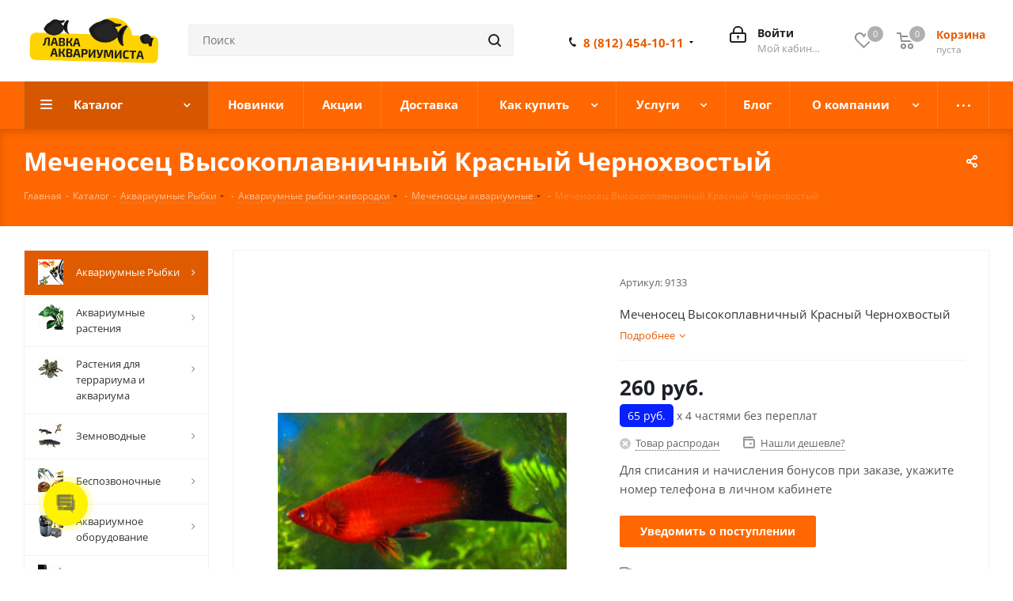

--- FILE ---
content_type: text/html; charset=UTF-8
request_url: https://axolotl.ru/catalog/akvariumnye_rybki/zhivorodyashchie_rybki/mechenostsy/mechenosets_vysokoplavnichnyy_krasnyy_chernokhvostyy/
body_size: 73561
content:
<!DOCTYPE html>
<html xmlns="http://www.w3.org/1999/xhtml" xml:lang="ru" lang="ru" >
<head><link rel="canonical" href="https://axolotl.ru/catalog/akvariumnye_rybki/zhivorodyashchie_rybki/mechenostsy/mechenosets_vysokoplavnichnyy_krasnyy_chernokhvostyy/" />
	<title>Меченосец Высокоплавничный Красный Чернохвостый - купить в интернет-магазине Лавка Аквариумиста</title>
	<meta name="viewport" content="initial-scale=1.0, width=device-width" />
	<meta name="HandheldFriendly" content="true" />
	<meta name="yes" content="yes" />
	<meta name="apple-mobile-web-app-status-bar-style" content="black" />
	<meta name="SKYPE_TOOLBAR" content="SKYPE_TOOLBAR_PARSER_COMPATIBLE" />
	<meta http-equiv="Content-Type" content="text/html; charset=UTF-8" />
<meta name="keywords" content="Меченосец Высокоплавничный Красный Чернохвостый цена, меченосец высокоплавничный красный чернохвостый купить, меченосец высокоплавничный красный чернохвостый содержание" />
<meta name="description" content="Меченосец Высокоплавничный Красный Чернохвостый   120 руб. можно купить в нашем интернет-магазине с доставкой. Выгодные скидки и акции. Удобные способы оплаты и доставки. Наши менеджеры с удовольствием проконсультируют Вас по содержанию." />

<script data-skip-moving="true">(function(w, d) {var v = w.frameCacheVars = {"CACHE_MODE":"HTMLCACHE","storageBlocks":[],"dynamicBlocks":{"WIklcT":"81051bcc2cf1","basketitems-component-block":"d41d8cd98f00","header-basket-with-compare-block1":"d41d8cd98f00","header-auth-block1":"d41d8cd98f00","header-basket-with-compare-block2":"d41d8cd98f00","header-auth-block2":"d41d8cd98f00","header-basket-with-compare-block3":"d41d8cd98f00","header-auth-block3":"d41d8cd98f00","mobile-auth-block1":"d41d8cd98f00","mobile-basket-with-compare-block1":"d41d8cd98f00","qepX1R":"08745339edf0","lEnm5l":"1e396d8453b9","6tiu7z":"4e22f02f0d05","6zLbbW":"5e732a1878be","KSBlai":"d41d8cd98f00","4enrz3":"d41d8cd98f00","form-block2":"d41d8cd98f00","des":"d41d8cd98f00","IzufVt":"60912062ee90","viewed-block":"d41d8cd98f00","V62bio":"d41d8cd98f00","basketitems-block":"d41d8cd98f00","all-basketitems-block":"d41d8cd98f00"},"AUTO_UPDATE":true,"AUTO_UPDATE_TTL":0,"version":2};var inv = false;if (v.AUTO_UPDATE === false){if (v.AUTO_UPDATE_TTL && v.AUTO_UPDATE_TTL > 0){var lm = Date.parse(d.lastModified);if (!isNaN(lm)){var td = new Date().getTime();if ((lm + v.AUTO_UPDATE_TTL * 1000) >= td){w.frameRequestStart = false;w.preventAutoUpdate = true;return;}inv = true;}}else{w.frameRequestStart = false;w.preventAutoUpdate = true;return;}}var r = w.XMLHttpRequest ? new XMLHttpRequest() : (w.ActiveXObject ? new w.ActiveXObject("Microsoft.XMLHTTP") : null);if (!r) { return; }w.frameRequestStart = true;var m = v.CACHE_MODE; var l = w.location; var x = new Date().getTime();var q = "?bxrand=" + x + (l.search.length > 0 ? "&" + l.search.substring(1) : "");var u = l.protocol + "//" + l.host + l.pathname + q;r.open("GET", u, true);r.setRequestHeader("BX-ACTION-TYPE", "get_dynamic");r.setRequestHeader("X-Bitrix-Composite", "get_dynamic");r.setRequestHeader("BX-CACHE-MODE", m);r.setRequestHeader("BX-CACHE-BLOCKS", v.dynamicBlocks ? JSON.stringify(v.dynamicBlocks) : "");if (inv){r.setRequestHeader("BX-INVALIDATE-CACHE", "Y");}try { r.setRequestHeader("BX-REF", d.referrer || "");} catch(e) {}if (m === "APPCACHE"){r.setRequestHeader("BX-APPCACHE-PARAMS", JSON.stringify(v.PARAMS));r.setRequestHeader("BX-APPCACHE-URL", v.PAGE_URL ? v.PAGE_URL : "");}r.onreadystatechange = function() {if (r.readyState != 4) { return; }var a = r.getResponseHeader("BX-RAND");var b = w.BX && w.BX.frameCache ? w.BX.frameCache : false;if (a != x || !((r.status >= 200 && r.status < 300) || r.status === 304 || r.status === 1223 || r.status === 0)){var f = {error:true, reason:a!=x?"bad_rand":"bad_status", url:u, xhr:r, status:r.status};if (w.BX && w.BX.ready && b){BX.ready(function() {setTimeout(function(){BX.onCustomEvent("onFrameDataRequestFail", [f]);}, 0);});}w.frameRequestFail = f;return;}if (b){b.onFrameDataReceived(r.responseText);if (!w.frameUpdateInvoked){b.update(false);}w.frameUpdateInvoked = true;}else{w.frameDataString = r.responseText;}};r.send();var p = w.performance;if (p && p.addEventListener && p.getEntries && p.setResourceTimingBufferSize){var e = 'resourcetimingbufferfull';var h = function() {if (w.BX && w.BX.frameCache && w.BX.frameCache.frameDataInserted){p.removeEventListener(e, h);}else {p.setResourceTimingBufferSize(p.getEntries().length + 50);}};p.addEventListener(e, h);}})(window, document);</script>


<link href="/bitrix/cache/css/s1/aspro_next/kernel_main/kernel_main_v1.css?176413808923659"  rel="stylesheet" />
<link href="/bitrix/js/intranet/intranet-common.min.css?166737968961199"  rel="stylesheet" />
<link href="https://fonts.googleapis.com/css?family=Open+Sans:300italic,400italic,600italic,700italic,800italic,400,300,500,600,700,800&subset=latin,cyrillic-ext"  rel="stylesheet" />
<link href="/bitrix/css/aspro.next/notice.min.css?17011592522906"  rel="stylesheet" />
<link href="/bitrix/js/ui/design-tokens/dist/ui.design-tokens.min.css?172224955023463"  rel="stylesheet" />
<link href="/bitrix/js/ui/fonts/opensans/ui.font.opensans.min.css?16673796302320"  rel="stylesheet" />
<link href="/bitrix/js/main/popup/dist/main.popup.bundle.min.css?175497963128056"  rel="stylesheet" />
<link href="/bitrix/cache/css/s1/aspro_next/page_0a62163137d82e7e77f8f85d728d287f/page_0a62163137d82e7e77f8f85d728d287f_v1.css?176413745114077"  rel="stylesheet" />
<link href="/bitrix/cache/css/s1/aspro_next/template_b91d716eebc004cfc6bd2f305f9031e1/template_b91d716eebc004cfc6bd2f305f9031e1_v1.css?17641374511250289"  data-template-style="true" rel="stylesheet" />
<link href="/bitrix/panel/main/popup.min.css?170115872220774"  data-template-style="true"  rel="stylesheet" />
<script>if(!window.BX)window.BX={};if(!window.BX.message)window.BX.message=function(mess){if(typeof mess==='object'){for(let i in mess) {BX.message[i]=mess[i];} return true;}};</script>
<script>(window.BX||top.BX).message({"JS_CORE_LOADING":"Загрузка...","JS_CORE_NO_DATA":"- Нет данных -","JS_CORE_WINDOW_CLOSE":"Закрыть","JS_CORE_WINDOW_EXPAND":"Развернуть","JS_CORE_WINDOW_NARROW":"Свернуть в окно","JS_CORE_WINDOW_SAVE":"Сохранить","JS_CORE_WINDOW_CANCEL":"Отменить","JS_CORE_WINDOW_CONTINUE":"Продолжить","JS_CORE_H":"ч","JS_CORE_M":"м","JS_CORE_S":"с","JSADM_AI_HIDE_EXTRA":"Скрыть лишние","JSADM_AI_ALL_NOTIF":"Показать все","JSADM_AUTH_REQ":"Требуется авторизация!","JS_CORE_WINDOW_AUTH":"Войти","JS_CORE_IMAGE_FULL":"Полный размер"});</script>

<script src="/bitrix/js/main/core/core.min.js?1754979855229643"></script>

<script>BX.Runtime.registerExtension({"name":"main.core","namespace":"BX","loaded":true});</script>
<script>BX.setJSList(["\/bitrix\/js\/main\/core\/core_ajax.js","\/bitrix\/js\/main\/core\/core_promise.js","\/bitrix\/js\/main\/polyfill\/promise\/js\/promise.js","\/bitrix\/js\/main\/loadext\/loadext.js","\/bitrix\/js\/main\/loadext\/extension.js","\/bitrix\/js\/main\/polyfill\/promise\/js\/promise.js","\/bitrix\/js\/main\/polyfill\/find\/js\/find.js","\/bitrix\/js\/main\/polyfill\/includes\/js\/includes.js","\/bitrix\/js\/main\/polyfill\/matches\/js\/matches.js","\/bitrix\/js\/ui\/polyfill\/closest\/js\/closest.js","\/bitrix\/js\/main\/polyfill\/fill\/main.polyfill.fill.js","\/bitrix\/js\/main\/polyfill\/find\/js\/find.js","\/bitrix\/js\/main\/polyfill\/matches\/js\/matches.js","\/bitrix\/js\/main\/polyfill\/core\/dist\/polyfill.bundle.js","\/bitrix\/js\/main\/core\/core.js","\/bitrix\/js\/main\/polyfill\/intersectionobserver\/js\/intersectionobserver.js","\/bitrix\/js\/main\/lazyload\/dist\/lazyload.bundle.js","\/bitrix\/js\/main\/polyfill\/core\/dist\/polyfill.bundle.js","\/bitrix\/js\/main\/parambag\/dist\/parambag.bundle.js"]);
</script>
<script>BX.Runtime.registerExtension({"name":"ui.dexie","namespace":"BX.DexieExport","loaded":true});</script>
<script>BX.Runtime.registerExtension({"name":"ls","namespace":"window","loaded":true});</script>
<script>BX.Runtime.registerExtension({"name":"fx","namespace":"window","loaded":true});</script>
<script>BX.Runtime.registerExtension({"name":"fc","namespace":"window","loaded":true});</script>
<script>BX.Runtime.registerExtension({"name":"pull.protobuf","namespace":"BX","loaded":true});</script>
<script>BX.Runtime.registerExtension({"name":"rest.client","namespace":"window","loaded":true});</script>
<script>(window.BX||top.BX).message({"pull_server_enabled":"Y","pull_config_timestamp":1763652288,"shared_worker_allowed":"Y","pull_guest_mode":"N","pull_guest_user_id":0,"pull_worker_mtime":1745235412});(window.BX||top.BX).message({"PULL_OLD_REVISION":"Для продолжения корректной работы с сайтом необходимо перезагрузить страницу."});</script>
<script>BX.Runtime.registerExtension({"name":"pull.client","namespace":"BX","loaded":true});</script>
<script>BX.Runtime.registerExtension({"name":"pull","namespace":"window","loaded":true});</script>
<script>(window.BX||top.BX).message({"NOTICE_ADDED2CART":"В корзине","NOTICE_CLOSE":"Закрыть","NOTICE_MORE":"и ещё #COUNT# #PRODUCTS#","NOTICE_PRODUCT0":"товаров","NOTICE_PRODUCT1":"товар","NOTICE_PRODUCT2":"товара","NOTICE_ADDED2DELAY":"В отложенных","NOTICE_ADDED2COMPARE":"В сравнении","NOTICE_AUTHORIZED":"Вы успешно авторизовались","NOTICE_REMOVED_FROM_COMPARE":"Удалено из сравнения"});</script>
<script>BX.Runtime.registerExtension({"name":"aspro_notice","namespace":"window","loaded":true});</script>
<script>BX.Runtime.registerExtension({"name":"aspro_phones","namespace":"window","loaded":true});</script>
<script>BX.Runtime.registerExtension({"name":"intranet.design-tokens.bitrix24","namespace":"window","loaded":true});</script>
<script>BX.Runtime.registerExtension({"name":"ui.design-tokens","namespace":"window","loaded":true});</script>
<script>BX.Runtime.registerExtension({"name":"ui.fonts.opensans","namespace":"window","loaded":true});</script>
<script>BX.Runtime.registerExtension({"name":"main.popup","namespace":"BX.Main","loaded":true});</script>
<script>BX.Runtime.registerExtension({"name":"popup","namespace":"window","loaded":true});</script>
<script>(window.BX||top.BX).message({"UF_SITE_TPL":"aspro_next","UF_SITE_TPL_SIGN":"6b94c7af39b40c953f8d2faefb7542d57915f8bff8a4633a591c86ede5a4a53b"});</script>
<script>BX.Runtime.registerExtension({"name":"uf","namespace":"window","loaded":true});</script>
<script type="extension/settings" data-extension="currency.currency-core">{"region":"ru"}</script>
<script>BX.Runtime.registerExtension({"name":"currency.currency-core","namespace":"BX.Currency","loaded":true});</script>
<script>BX.Runtime.registerExtension({"name":"currency","namespace":"window","loaded":true});</script>
<script>BX.Runtime.registerExtension({"name":"main.pageobject","namespace":"BX","loaded":true});</script>
<script>(window.BX||top.BX).message({"JS_CORE_LOADING":"Загрузка...","JS_CORE_NO_DATA":"- Нет данных -","JS_CORE_WINDOW_CLOSE":"Закрыть","JS_CORE_WINDOW_EXPAND":"Развернуть","JS_CORE_WINDOW_NARROW":"Свернуть в окно","JS_CORE_WINDOW_SAVE":"Сохранить","JS_CORE_WINDOW_CANCEL":"Отменить","JS_CORE_WINDOW_CONTINUE":"Продолжить","JS_CORE_H":"ч","JS_CORE_M":"м","JS_CORE_S":"с","JSADM_AI_HIDE_EXTRA":"Скрыть лишние","JSADM_AI_ALL_NOTIF":"Показать все","JSADM_AUTH_REQ":"Требуется авторизация!","JS_CORE_WINDOW_AUTH":"Войти","JS_CORE_IMAGE_FULL":"Полный размер"});</script>
<script>BX.Runtime.registerExtension({"name":"window","namespace":"window","loaded":true});</script>
<script>(window.BX||top.BX).message({"LANGUAGE_ID":"ru","FORMAT_DATE":"DD.MM.YYYY","FORMAT_DATETIME":"DD.MM.YYYY HH:MI:SS","COOKIE_PREFIX":"BITRIX_SM","SERVER_TZ_OFFSET":"10800","UTF_MODE":"Y","SITE_ID":"s1","SITE_DIR":"\/"});</script>


<script  src="/bitrix/cache/js/s1/aspro_next/kernel_main/kernel_main_v1.js?1764138090194270"></script>
<script src="/bitrix/js/ui/dexie/dist/dexie.bundle.min.js?1754979653102530"></script>
<script src="/bitrix/js/main/core/core_ls.min.js?17417019172683"></script>
<script src="/bitrix/js/main/core/core_frame_cache.min.js?175497966410481"></script>
<script src="/bitrix/js/pull/protobuf/protobuf.min.js?159549590676433"></script>
<script src="/bitrix/js/pull/protobuf/model.min.js?159549590614190"></script>
<script src="/bitrix/js/rest/client/rest.client.min.js?16032708929240"></script>
<script src="/bitrix/js/pull/client/pull.client.min.js?175497953749849"></script>
<script src="/bitrix/js/main/jquery/jquery-2.2.4.min.js?165942426685578"></script>
<script src="/bitrix/js/main/cphttprequest.min.js?15762268743623"></script>
<script src="/bitrix/js/main/ajax.min.js?157622687422194"></script>
<script src="/bitrix/js/aspro.next/notice.min.js?170115927017435"></script>
<script src="/bitrix/js/main/popup/dist/main.popup.bundle.min.js?176182346967480"></script>
<script src="/bitrix/js/currency/currency-core/dist/currency-core.bundle.min.js?17222492444569"></script>
<script src="/bitrix/js/currency/core_currency.min.js?1722249244835"></script>
<script src="/bitrix/js/yandex.metrika/script.js?17471613976603"></script>
<script>BX.setJSList(["\/bitrix\/js\/main\/core\/core_fx.js","\/bitrix\/js\/main\/core\/core_uf.js","\/bitrix\/js\/main\/utils.js","\/bitrix\/js\/main\/date\/main.date.js","\/bitrix\/js\/main\/rating_like.js","\/bitrix\/js\/main\/core\/core_date.js","\/bitrix\/js\/main\/core\/core_tooltip.js","\/bitrix\/js\/main\/pageobject\/dist\/pageobject.bundle.js","\/bitrix\/js\/main\/core\/core_window.js","\/bitrix\/js\/main\/dd.js","\/bitrix\/js\/main\/core\/core_dd.js","\/bitrix\/templates\/aspro_next\/components\/bitrix\/catalog\/main\/script.js","\/bitrix\/templates\/aspro_next\/components\/bitrix\/catalog.element\/main\/script.js","\/bitrix\/templates\/aspro_next\/components\/bitrix\/sale.gift.product\/main\/script.js","\/bitrix\/templates\/aspro_next\/components\/bitrix\/sale.gift.main.products\/main\/script.js","\/bitrix\/templates\/aspro_next\/js\/jquery.history.js","\/bitrix\/templates\/aspro_next\/js\/jquery.actual.min.js","\/bitrix\/templates\/aspro_next\/vendor\/js\/jquery.bxslider.js","\/bitrix\/templates\/aspro_next\/js\/jqModal.js","\/bitrix\/templates\/aspro_next\/vendor\/js\/bootstrap.js","\/bitrix\/templates\/aspro_next\/vendor\/js\/jquery.appear.js","\/bitrix\/templates\/aspro_next\/js\/browser.js","\/bitrix\/templates\/aspro_next\/js\/jquery.fancybox.js","\/bitrix\/templates\/aspro_next\/js\/jquery.flexslider.js","\/bitrix\/templates\/aspro_next\/vendor\/js\/moment.min.js","\/bitrix\/templates\/aspro_next\/vendor\/js\/footable.js","\/bitrix\/templates\/aspro_next\/vendor\/js\/jquery.menu-aim.js","\/bitrix\/templates\/aspro_next\/vendor\/js\/velocity\/velocity.js","\/bitrix\/templates\/aspro_next\/vendor\/js\/velocity\/velocity.ui.js","\/bitrix\/templates\/aspro_next\/vendor\/js\/lazysizes.min.js","\/bitrix\/templates\/aspro_next\/js\/jquery.validate.min.js","\/bitrix\/templates\/aspro_next\/js\/jquery.inputmask.bundle.min.js","\/bitrix\/templates\/aspro_next\/js\/jquery.uniform.min.js","\/bitrix\/templates\/aspro_next\/js\/jquery.easing.1.3.js","\/bitrix\/templates\/aspro_next\/js\/equalize.min.js","\/bitrix\/templates\/aspro_next\/js\/jquery.alphanumeric.js","\/bitrix\/templates\/aspro_next\/js\/jquery.cookie.js","\/bitrix\/templates\/aspro_next\/js\/jquery.plugin.min.js","\/bitrix\/templates\/aspro_next\/js\/jquery.countdown.min.js","\/bitrix\/templates\/aspro_next\/js\/jquery.countdown-ru.js","\/bitrix\/templates\/aspro_next\/js\/jquery.ikSelect.js","\/bitrix\/templates\/aspro_next\/js\/jquery.mobile.custom.touch.min.js","\/bitrix\/templates\/aspro_next\/js\/rating_likes.js","\/bitrix\/templates\/aspro_next\/js\/blocks\/blocks.js","\/bitrix\/templates\/aspro_next\/js\/blocks\/controls.js","\/bitrix\/templates\/aspro_next\/js\/video_banner.js","\/bitrix\/templates\/aspro_next\/js\/main.js","\/bitrix\/templates\/aspro_next\/js\/jquery.mCustomScrollbar.min.js","\/bitrix\/components\/bitrix\/search.title\/script.js","\/bitrix\/templates\/aspro_next\/components\/bitrix\/search.title\/corp\/script.js","\/bitrix\/templates\/aspro_next\/js\/phones.min.js","\/bitrix\/templates\/aspro_next\/components\/bitrix\/menu\/left_front_catalog\/script.js","\/bitrix\/templates\/aspro_next\/components\/bitrix\/subscribe.form\/main\/script.js","\/bitrix\/templates\/aspro_next\/components\/bitrix\/search.title\/fixed\/script.js","\/bitrix\/components\/aspro\/marketing.popup.next\/templates\/.default\/script.js","\/bitrix\/templates\/aspro_next\/js\/custom.js","\/bitrix\/components\/aspro\/catalog.viewed.next\/templates\/main_horizontal\/script.js"]);</script>
<script>BX.setCSSList(["\/bitrix\/js\/main\/core\/css\/core_uf.css","\/bitrix\/js\/main\/core\/css\/core_date.css","\/bitrix\/js\/main\/core\/css\/core_tooltip.css","\/bitrix\/templates\/aspro_next\/components\/bitrix\/catalog\/main\/style.css","\/bitrix\/components\/webdebug\/propsorter\/templates\/linear\/style.css","\/bitrix\/templates\/aspro_next\/components\/bitrix\/catalog.store.amount\/main\/style.css","\/bitrix\/templates\/aspro_next\/components\/bitrix\/catalog.store.amount\/main_warehouse\/style.css","\/bitrix\/templates\/aspro_next\/components\/bitrix\/sale.gift.main.products\/main\/style.css","\/bitrix\/templates\/aspro_next\/vendor\/css\/bootstrap.css","\/bitrix\/templates\/aspro_next\/css\/jquery.fancybox.css","\/bitrix\/templates\/aspro_next\/css\/styles.css","\/bitrix\/templates\/aspro_next\/css\/animation\/animation_ext.css","\/bitrix\/templates\/aspro_next\/vendor\/css\/footable.standalone.min.css","\/bitrix\/templates\/aspro_next\/css\/h1-bold.css","\/bitrix\/templates\/aspro_next\/css\/blocks\/blocks.css","\/bitrix\/templates\/aspro_next\/css\/blocks\/flexbox.css","\/bitrix\/templates\/aspro_next\/ajax\/ajax.css","\/bitrix\/templates\/aspro_next\/css\/jquery.mCustomScrollbar.min.css","\/bitrix\/templates\/aspro_next\/css\/phones.min.css","\/bitrix\/components\/aspro\/marketing.popup.next\/templates\/.default\/style.css","\/bitrix\/templates\/aspro_next\/styles.css","\/bitrix\/templates\/aspro_next\/template_styles.css","\/bitrix\/templates\/aspro_next\/css\/media.min.css","\/bitrix\/templates\/aspro_next\/vendor\/fonts\/font-awesome\/css\/font-awesome.min.css","\/bitrix\/templates\/aspro_next\/css\/print.css","\/bitrix\/templates\/aspro_next\/css\/form.css","\/bitrix\/templates\/aspro_next\/themes\/custom_s1\/theme.css","\/bitrix\/templates\/aspro_next\/bg_color\/light\/bgcolors.css","\/bitrix\/templates\/aspro_next\/css\/width-2.css","\/bitrix\/templates\/aspro_next\/css\/font-1.css","\/bitrix\/templates\/aspro_next\/css\/custom.css"]);</script>
<script data-skip-moving='true'>window['asproRecaptcha'] = {params: {'recaptchaColor':'light','recaptchaLogoShow':'y','recaptchaSize':'normal','recaptchaBadge':'bottomright','recaptchaLang':'ru'},key: '6LevTq4UAAAAAFToGdGQE0m6HSnyUkcDJsmSxK31',ver: '2'};</script>
<script data-skip-moving='true'>!function(c,t,n,p){function s(e){var a=t.getElementById(e);if(a&&!(a.className.indexOf("g-recaptcha")<0)&&c.grecaptcha)if("3"==c[p].ver)a.innerHTML='<textarea class="g-recaptcha-response" style="display:none;resize:0;" name="g-recaptcha-response"></textarea>',grecaptcha.ready(function(){grecaptcha.execute(c[p].key,{action:"maxscore"}).then(function(e){a.innerHTML='<textarea class="g-recaptcha-response" style="display:none;resize:0;" name="g-recaptcha-response">'+e+"</textarea>"})});else{if(a.children.length)return;var r=grecaptcha.render(e,{sitekey:c[p].key+"",theme:c[p].params.recaptchaColor+"",size:c[p].params.recaptchaSize+"",callback:"onCaptchaVerify"+c[p].params.recaptchaSize,badge:c[p].params.recaptchaBadge});$(a).attr("data-widgetid",r)}}c.onLoadRenderRecaptcha=function(){var e=[];for(var a in c[n].args)if(c[n].args.hasOwnProperty(a)){var r=c[n].args[a][0];-1==e.indexOf(r)&&(e.push(r),s(r))}c[n]=function(e){s(e)}},c[n]=c[n]||function(){var e,a,r;c[n].args=c[n].args||[],c[n].args.push(arguments),a="recaptchaApiLoader",(e=t).getElementById(a)||((r=e.createElement("script")).id=a,r.src="//www.google.com/recaptcha/api.js?hl="+c[p].params.recaptchaLang+"&onload=onLoadRenderRecaptcha&render="+("3"==c[p].ver?c[p].key:"explicit"),e.head.appendChild(r))}}(window,document,"renderRecaptchaById","asproRecaptcha");</script>
<script data-skip-moving='true'>!function(){function d(a){for(var e=a;e;)if("form"===(e=e.parentNode).nodeName.toLowerCase())return e;return null}function i(a){var e=[],t=null,n=!1;void 0!==a&&(n=null!==a),t=n?a.getElementsByTagName("input"):document.getElementsByName("captcha_word");for(var r=0;r<t.length;r++)"captcha_word"===t[r].name&&e.push(t[r]);return e}function l(a){for(var e=[],t=a.getElementsByTagName("img"),n=0;n<t.length;n++)!/\/bitrix\/tools\/captcha.php\?(captcha_code|captcha_sid)=[^>]*?/i.test(t[n].src)&&"captcha"!==t[n].id||e.push(t[n]);return e}function h(a){var e="recaptcha-dynamic-"+(new Date).getTime();if(null!==document.getElementById(e)){for(var t=null;t=Math.floor(65535*Math.random()),null!==document.getElementById(e+t););e+=t}var n=document.createElement("div");n.id=e,n.className="g-recaptcha",n.attributes["data-sitekey"]=window.asproRecaptcha.key,a.parentNode&&(a.parentNode.className+=" recaptcha_text",a.parentNode.replaceChild(n,a)),"3"==window.asproRecaptcha.ver&&(a.closest(".captcha-row").style.display="none"),renderRecaptchaById(e)}function a(){for(var a,e,t,n,r=function(){var a=i(null);if(0===a.length)return[];for(var e=[],t=0;t<a.length;t++){var n=d(a[t]);null!==n&&e.push(n)}return e}(),c=0;c<r.length;c++){var o=r[c],p=i(o);if(0!==p.length){var s=l(o);if(0!==s.length){for(a=0;a<p.length;a++)h(p[a]);for(a=0;a<s.length;a++)t=s[a],n="[data-uri]",t.attributes.src=n,t.style.display="none","src"in t&&(t.parentNode&&-1===t.parentNode.className.indexOf("recaptcha_tmp_img")&&(t.parentNode.className+=" recaptcha_tmp_img"),t.src=n);e=o,"function"==typeof $&&$(e).find(".captcha-row label > span").length&&$(e).find(".captcha-row label > span").html(BX.message("RECAPTCHA_TEXT")+' <span class="star">*</span>')}}}}document.addEventListener?document.addEventListener("DOMNodeInserted",function(){try{return(function(){if("undefined"!=typeof renderRecaptchaById)for(var a=document.getElementsByClassName("g-recaptcha"),e=0;e<a.length;e++){var t=a[e];if(0===t.innerHTML.length){var n=t.id;if("string"==typeof n&&0!==n.length){if("3"==window.asproRecaptcha.ver)t.closest(".captcha-row").style.display="none";else if("function"==typeof $){var r=$(t).closest(".captcha-row");r.length&&(r.addClass(window.asproRecaptcha.params.recaptchaSize+" logo_captcha_"+window.asproRecaptcha.params.recaptchaLogoShow+" "+window.asproRecaptcha.params.recaptchaBadge),r.find(".captcha_image").addClass("recaptcha_tmp_img"),r.find(".captcha_input").addClass("recaptcha_text"),"invisible"!==window.asproRecaptcha.params.recaptchaSize&&(r.find("input.recaptcha").length||$('<input type="text" class="recaptcha" value="" />').appendTo(r)))}renderRecaptchaById(n)}}}}(),window.renderRecaptchaById&&window.asproRecaptcha&&window.asproRecaptcha.key)?(a(),!0):(console.error("Bad captcha keys or module error"),!0)}catch(a){return console.error(a),!0}},!1):console.warn("Your browser does not support dynamic ReCaptcha replacement")}();</script>
<script>
					(function () {
						"use strict";

						var counter = function ()
						{
							var cookie = (function (name) {
								var parts = ("; " + document.cookie).split("; " + name + "=");
								if (parts.length == 2) {
									try {return JSON.parse(decodeURIComponent(parts.pop().split(";").shift()));}
									catch (e) {}
								}
							})("BITRIX_CONVERSION_CONTEXT_s1");

							if (cookie && cookie.EXPIRE >= BX.message("SERVER_TIME"))
								return;

							var request = new XMLHttpRequest();
							request.open("POST", "/bitrix/tools/conversion/ajax_counter.php", true);
							request.setRequestHeader("Content-type", "application/x-www-form-urlencoded");
							request.send(
								"SITE_ID="+encodeURIComponent("s1")+
								"&sessid="+encodeURIComponent(BX.bitrix_sessid())+
								"&HTTP_REFERER="+encodeURIComponent(document.referrer)
							);
						};

						if (window.frameRequestStart === true)
							BX.addCustomEvent("onFrameDataReceived", counter);
						else
							BX.ready(counter);
					})();
				</script>
            <script>
                window.dataLayerName = 'dataLayer';
                var dataLayerName = window.dataLayerName;
            </script>
            <!-- Yandex.Metrika counter -->
            <script>
                (function (m, e, t, r, i, k, a) {
                    m[i] = m[i] || function () {
                        (m[i].a = m[i].a || []).push(arguments)
                    };
                    m[i].l = 1 * new Date();
                    k = e.createElement(t), a = e.getElementsByTagName(t)[0], k.async = 1, k.src = r, a.parentNode.insertBefore(k, a)
                })
                (window, document, "script", "https://mc.yandex.ru/metrika/tag.js", "ym");

                ym("46990902", "init", {
                    clickmap: true,
                    trackLinks: true,
                    accurateTrackBounce: true,
                    webvisor: true,
                    ecommerce: dataLayerName,
                    params: {
                        __ym: {
                            "ymCmsPlugin": {
                                "cms": "1c-bitrix",
                                "cmsVersion": "25.750",
                                "pluginVersion": "1.0.10",
                                'ymCmsRip': 172356370                            }
                        }
                    }
                });

                document.addEventListener("DOMContentLoaded", function() {
                                    });

            </script>
            <!-- /Yandex.Metrika counter -->
                    <script>
            window.counters = ["46990902"];
        </script>
        
<script>BX.message({'PHONE':'Телефон','FAST_VIEW':'Быстрый просмотр','TABLES_SIZE_TITLE':'Подбор размера','SOCIAL':'Социальные сети','DESCRIPTION':'Описание магазина','ITEMS':'Товары','LOGO':'Логотип','REGISTER_INCLUDE_AREA':'Текст о регистрации','AUTH_INCLUDE_AREA':'Текст об авторизации','FRONT_IMG':'Изображение компании','EMPTY_CART':'пуста','CATALOG_VIEW_MORE':'... Показать все','CATALOG_VIEW_LESS':'... Свернуть','JS_REQUIRED':'Заполните это поле','JS_FORMAT':'Неверный формат','JS_FILE_EXT':'Недопустимое расширение файла','JS_PASSWORD_COPY':'Пароли не совпадают','JS_PASSWORD_LENGTH':'Минимум 6 символов','JS_ERROR':'Неверно заполнено поле','JS_FILE_SIZE':'Максимальный размер 5мб','JS_FILE_BUTTON_NAME':'Выберите файл','JS_FILE_DEFAULT':'Файл не найден','JS_DATE':'Некорректная дата','JS_DATETIME':'Некорректная дата/время','JS_REQUIRED_LICENSES':'Согласитесь с условиями','JS_REQUIRED_OFFER':'Согласитесь с условиями','LICENSE_PROP':'Согласие на обработку персональных данных','LOGIN_LEN':'Введите минимум {0} символа','FANCY_CLOSE':'Закрыть','FANCY_NEXT':'Следующий','FANCY_PREV':'Предыдущий','TOP_AUTH_REGISTER':'Регистрация','CALLBACK':'Заказать звонок','S_CALLBACK':'Заказать звонок','UNTIL_AKC':'До конца акции','TITLE_QUANTITY_BLOCK':'Остаток','TITLE_QUANTITY':'шт.','TOTAL_SUMM_ITEM':'Общая стоимость ','SUBSCRIBE_SUCCESS':'Вы успешно подписались','RECAPTCHA_TEXT':'Подтвердите, что вы не робот','JS_RECAPTCHA_ERROR':'Пройдите проверку','COUNTDOWN_SEC':'сек.','COUNTDOWN_MIN':'мин.','COUNTDOWN_HOUR':'час.','COUNTDOWN_DAY0':'дней','COUNTDOWN_DAY1':'день','COUNTDOWN_DAY2':'дня','COUNTDOWN_WEAK0':'Недель','COUNTDOWN_WEAK1':'Неделя','COUNTDOWN_WEAK2':'Недели','COUNTDOWN_MONTH0':'Месяцев','COUNTDOWN_MONTH1':'Месяц','COUNTDOWN_MONTH2':'Месяца','COUNTDOWN_YEAR0':'Лет','COUNTDOWN_YEAR1':'Год','COUNTDOWN_YEAR2':'Года','CATALOG_PARTIAL_BASKET_PROPERTIES_ERROR':'Заполнены не все свойства у добавляемого товара','CATALOG_EMPTY_BASKET_PROPERTIES_ERROR':'Выберите свойства товара, добавляемые в корзину в параметрах компонента','CATALOG_ELEMENT_NOT_FOUND':'Элемент не найден','ERROR_ADD2BASKET':'Ошибка добавления товара в корзину','CATALOG_SUCCESSFUL_ADD_TO_BASKET':'Успешное добавление товара в корзину','ERROR_BASKET_TITLE':'Ошибка корзины','ERROR_BASKET_PROP_TITLE':'Выберите свойства, добавляемые в корзину','ERROR_BASKET_BUTTON':'Выбрать','BASKET_TOP':'Корзина в шапке','ERROR_ADD_DELAY_ITEM':'Ошибка отложенной корзины','VIEWED_TITLE':'Ранее вы смотрели','VIEWED_BEFORE':'Ранее вы смотрели','BEST_TITLE':'Лучшие предложения','CT_BST_SEARCH_BUTTON':'Поиск','CT_BST_SEARCH2_BUTTON':'Найти','BASKET_PRINT_BUTTON':'Распечатать','BASKET_CLEAR_ALL_BUTTON':'Очистить','BASKET_QUICK_ORDER_BUTTON':'Быстрый заказ','BASKET_CONTINUE_BUTTON':'Продолжить покупки','BASKET_ORDER_BUTTON':'Оформить заказ','SHARE_BUTTON':'Поделиться','BASKET_CHANGE_TITLE':'Ваш заказ','BASKET_CHANGE_LINK':'Изменить','MORE_INFO_SKU':'Подробнее','MORE_BUY_SKU':'Купить','FROM':'от','BEFORE':'до','TITLE_BLOCK_VIEWED_NAME':'Ранее вы смотрели','T_BASKET':'Корзина','FILTER_EXPAND_VALUES':'Показать все','FILTER_HIDE_VALUES':'Свернуть','FULL_ORDER':'Полный заказ','CUSTOM_COLOR_CHOOSE':'Выбрать','CUSTOM_COLOR_CANCEL':'Отмена','S_MOBILE_MENU':'Меню','NEXT_T_MENU_BACK':'Назад','NEXT_T_MENU_CALLBACK':'Обратная связь','NEXT_T_MENU_CONTACTS_TITLE':'Будьте на связи','SEARCH_TITLE':'Поиск','SOCIAL_TITLE':'Оставайтесь на связи','HEADER_SCHEDULE':'Время работы','SEO_TEXT':'SEO описание','COMPANY_IMG':'Картинка компании','COMPANY_TEXT':'Описание компании','CONFIG_SAVE_SUCCESS':'Настройки сохранены','CONFIG_SAVE_FAIL':'Ошибка сохранения настроек','ITEM_ECONOMY':'Экономия','ITEM_ARTICLE':'Артикул: ','JS_FORMAT_ORDER':'имеет неверный формат','JS_BASKET_COUNT_TITLE':'В корзине товаров на SUMM','POPUP_VIDEO':'Видео','POPUP_GIFT_TEXT':'Нашли что-то особенное? Намекните другу о подарке!','ORDER_FIO_LABEL':'Ф.И.О.','ORDER_PHONE_LABEL':'Телефон','ORDER_REGISTER_BUTTON':'Регистрация','FILTER_HELPER_VALUES':' знач.','FILTER_HELPER_TITLE':'Фильтр:'})</script>
<script>window.lazySizesConfig = window.lazySizesConfig || {};lazySizesConfig.loadMode = 2;lazySizesConfig.expand = 100;lazySizesConfig.expFactor = 1;lazySizesConfig.hFac = 0.1;</script>
<script>var ajaxMessages = {wait:"Загрузка..."}</script>
<link rel="shortcut icon" href="/favicon.ico" type="image/x-icon" />
<link rel="apple-touch-icon" sizes="180x180" href="/upload/CNext/7bf/54tjym5e7ge2bqdtk2iyy96m65b5ksxw/AXOLOTL-17 (1).ico" />
<style>html {--border-radius:8px;--theme-base-color:#FF6700;--theme-base-color-hue:24;--theme-base-color-saturation:100%;--theme-base-color-lightness:50%;--theme-base-opacity-color:#FF67001a;--theme-more-color:#FF6700;--theme-more-color-hue:24;--theme-more-color-saturation:100%;--theme-more-color-lightness:50%;--theme-lightness-hover-diff:6%;}</style>
<meta property="og:description" content="Меченосец Высокоплавничный Красный Чернохвостый" />
<meta property="og:image" content="https://axolotl.ru:443/upload/iblock/ce0/rboyrz1xuyjhu344o17ck7rkxsvw495b/mechenosets-vysokoplavnichnyy-krasnyy-chernokhvostyy-.jpeg" />
<link rel="image_src" href="https://axolotl.ru:443/upload/iblock/ce0/rboyrz1xuyjhu344o17ck7rkxsvw495b/mechenosets-vysokoplavnichnyy-krasnyy-chernokhvostyy-.jpeg"  />
<meta property="og:title" content="Меченосец Высокоплавничный Красный Чернохвостый - купить в интернет-магазине Лавка Аквариумиста" />
<meta property="og:type" content="website" />
<meta property="og:url" content="https://axolotl.ru:443/catalog/akvariumnye_rybki/zhivorodyashchie_rybki/mechenostsy/mechenosets_vysokoplavnichnyy_krasnyy_chernokhvostyy/" />
<script>window[window.dataLayerName] = window[window.dataLayerName] || [];</script>



<script  src="/bitrix/cache/js/s1/aspro_next/template_3d7d483fb2b96344de43a92d437a6f9f/template_3d7d483fb2b96344de43a92d437a6f9f_v1.js?1764137452799139"></script>
<script  src="/bitrix/cache/js/s1/aspro_next/page_d9ef52ba41cf6929db7ee1ec8d1b98f8/page_d9ef52ba41cf6929db7ee1ec8d1b98f8_v1.js?1764137451153557"></script>
<script  src="/bitrix/cache/js/s1/aspro_next/default_05174d1566bd96e7ba1a82349822ffe6/default_05174d1566bd96e7ba1a82349822ffe6_v1.js?17641374522623"></script>

		</head>
<body class="site_s1 fill_bg_n " id="main">
	<div id="panel"></div>
	
	<div id="bxdynamic_WIklcT_start" style="display:none"></div>
<div id="bxdynamic_WIklcT_end" style="display:none"></div>				<div id="bxdynamic_basketitems-component-block_start" style="display:none"></div><div id="bxdynamic_basketitems-component-block_end" style="display:none"></div>						
		
		<script>
					window.onload=function(){
				window.dataLayer = window.dataLayer || [];
			}
				BX.message({'MIN_ORDER_PRICE_TEXT':'<b>Минимальная сумма заказа #PRICE#<\/b><br/>Пожалуйста, добавьте еще товаров в корзину','LICENSES_TEXT':'Я согласен на <a href=\"/include/licenses_detail.php\" target=\"_blank\">обработку персональных данных<\/a>'});

		var arNextOptions = ({
			"SITE_DIR" : "/",
			"SITE_ID" : "s1",
			"SITE_ADDRESS" : "axolotl.ru",
			"FORM" : ({
				"ASK_FORM_ID" : "ASK",
				"SERVICES_FORM_ID" : "SERVICES",
				"FEEDBACK_FORM_ID" : "FEEDBACK",
				"CALLBACK_FORM_ID" : "CALLBACK",
				"RESUME_FORM_ID" : "RESUME",
				"TOORDER_FORM_ID" : "TOORDER"
			}),
			"PAGES" : ({
				"FRONT_PAGE" : "",
				"BASKET_PAGE" : "",
				"ORDER_PAGE" : "",
				"PERSONAL_PAGE" : "",
				"CATALOG_PAGE" : "1",
				"CATALOG_PAGE_URL" : "/catalog/",
				"BASKET_PAGE_URL" : "/basket/",
				"COMPARE_PAGE_URL" : "/catalog/compare.php",
			}),
			"PRICES" : ({
				"MIN_PRICE" : "0",
			}),
			"THEME" : ({
				'THEME_SWITCHER' : 'N',
				'BASE_COLOR' : 'CUSTOM',
				'BASE_COLOR_CUSTOM' : 'FF6700',
				'TOP_MENU' : '',
				'TOP_MENU_FIXED' : 'Y',
				'COLORED_LOGO' : 'N',
				'SIDE_MENU' : 'LEFT',
				'SCROLLTOTOP_TYPE' : 'RECT_COLOR',
				'SCROLLTOTOP_POSITION' : 'PADDING',
				'SCROLLTOTOP_POSITION_RIGHT'  : '',
				'SCROLLTOTOP_POSITION_BOTTOM' : '',
				'USE_LAZY_LOAD' : 'Y',
				'CAPTCHA_FORM_TYPE' : '',
				'ONE_CLICK_BUY_CAPTCHA' : 'Y',
				'PHONE_MASK' : '+7 (999) 999-99-99',
				'VALIDATE_PHONE_MASK' : '^[+][0-9] [(][0-9]{3}[)] [0-9]{3}[-][0-9]{2}[-][0-9]{2}$',
				'DATE_MASK' : 'd.m.y',
				'DATE_PLACEHOLDER' : 'дд.мм.гггг',
				'VALIDATE_DATE_MASK' : '^[0-9]{1,2}\.[0-9]{1,2}\.[0-9]{4}$',
				'DATETIME_MASK' : 'd.m.y h:s',
				'DATETIME_PLACEHOLDER' : 'дд.мм.гггг чч:мм',
				'VALIDATE_DATETIME_MASK' : '^[0-9]{1,2}\.[0-9]{1,2}\.[0-9]{4} [0-9]{1,2}\:[0-9]{1,2}$',
				'VALIDATE_FILE_EXT' : 'png|jpg|jpeg|gif|doc|docx|xls|xlsx|txt|pdf|odt|rtf',
				'BANNER_WIDTH' : '',
				'BIGBANNER_ANIMATIONTYPE' : 'FADE',
				'BIGBANNER_SLIDESSHOWSPEED' : '4000',
				'BIGBANNER_ANIMATIONSPEED' : '800',
				'PARTNERSBANNER_SLIDESSHOWSPEED' : '5000',
				'PARTNERSBANNER_ANIMATIONSPEED' : '600',
				'ORDER_BASKET_VIEW' : 'NORMAL',
				'SHOW_BASKET_PRINT' : 'Y',
				"SHOW_ONECLICKBUY_ON_BASKET_PAGE" : 'N',
				'SHOW_LICENCE' : 'Y',				
				'LICENCE_CHECKED' : 'Y',
				'SHOW_OFFER' : 'N',
				'OFFER_CHECKED' : 'N',
				'LOGIN_EQUAL_EMAIL' : 'Y',
				'PERSONAL_ONEFIO' : 'Y',
				'PERSONAL_PAGE_URL' : '/personal/',
				'SHOW_TOTAL_SUMM' : 'Y',
				'SHOW_TOTAL_SUMM_TYPE' : 'CHANGE',
				'CHANGE_TITLE_ITEM' : 'Y',
				'CHANGE_TITLE_ITEM_DETAIL' : 'Y',
				'DISCOUNT_PRICE' : '5',
				'STORES' : '',
				'STORES_SOURCE' : 'IBLOCK',
				'TYPE_SKU' : 'TYPE_2',
				'MENU_POSITION' : 'LINE',
				'MENU_TYPE_VIEW' : 'HOVER',
				'DETAIL_PICTURE_MODE' : 'POPUP',
				'PAGE_WIDTH' : '2',
				'PAGE_CONTACTS' : '3',
				'HEADER_TYPE' : '3',
				'REGIONALITY_SEARCH_ROW' : 'N',
				'HEADER_TOP_LINE' : '',
				'HEADER_FIXED' : '1',
				'HEADER_MOBILE' : '1',
				'HEADER_MOBILE_MENU' : '1',
				'HEADER_MOBILE_MENU_SHOW_TYPE' : '',
				'TYPE_SEARCH' : 'fixed',
				'PAGE_TITLE' : '4',
				'INDEX_TYPE' : 'index2',
				'FOOTER_TYPE' : '3',
				'PRINT_BUTTON' : 'N',
				'EXPRESSION_FOR_PRINT_PAGE' : 'Версия для печати',
				'EXPRESSION_FOR_FAST_VIEW' : 'Быстрый просмотр',
				'FILTER_VIEW' : 'COMPACT',
				'YA_GOALS' : 'Y',
				'YA_COUNTER_ID' : '46990902',
				'USE_FORMS_GOALS' : 'COMMON',
				'USE_SALE_GOALS' : '',
				'USE_DEBUG_GOALS' : 'N',
				'SHOW_HEADER_GOODS' : 'Y',
				'INSTAGRAMM_INDEX' : 'Y',
				'USE_PHONE_AUTH': 'Y',
				'MOBILE_CATALOG_LIST_ELEMENTS_COMPACT': 'Y',
				'NLO_MENU': 'N',
				'USE_FAST_VIEW_PAGE_DETAIL': 'N',
			}),
			"PRESETS": [{'ID':'968','TITLE':'Тип 1','DESCRIPTION':'','IMG':'/bitrix/images/aspro.next/themes/preset968_1544181424.png','OPTIONS':{'THEME_SWITCHER':'Y','BASE_COLOR':'9','BASE_COLOR_CUSTOM':'1976d2','SHOW_BG_BLOCK':'N','COLORED_LOGO':'Y','PAGE_WIDTH':'3','FONT_STYLE':'2','MENU_COLOR':'COLORED','LEFT_BLOCK':'1','SIDE_MENU':'LEFT','H1_STYLE':'2','TYPE_SEARCH':'fixed','PAGE_TITLE':'1','HOVER_TYPE_IMG':'shine','SHOW_LICENCE':'Y','MAX_DEPTH_MENU':'3','HIDE_SITE_NAME_TITLE':'Y','SHOW_CALLBACK':'Y','PRINT_BUTTON':'N','USE_GOOGLE_RECAPTCHA':'N','GOOGLE_RECAPTCHA_SHOW_LOGO':'Y','HIDDEN_CAPTCHA':'Y','INSTAGRAMM_WIDE_BLOCK':'N','BIGBANNER_HIDEONNARROW':'N','INDEX_TYPE':{'VALUE':'index1','SUB_PARAMS':{'TIZERS':'Y','CATALOG_SECTIONS':'Y','CATALOG_TAB':'Y','MIDDLE_ADV':'Y','SALE':'Y','BLOG':'Y','BOTTOM_BANNERS':'Y','COMPANY_TEXT':'Y','BRANDS':'Y','INSTAGRAMM':'Y'}},'FRONT_PAGE_BRANDS':'brands_slider','FRONT_PAGE_SECTIONS':'front_sections_only','TOP_MENU_FIXED':'Y','HEADER_TYPE':'1','USE_REGIONALITY':'Y','FILTER_VIEW':'COMPACT','SEARCH_VIEW_TYPE':'with_filter','USE_FAST_VIEW_PAGE_DETAIL':'fast_view_1','SHOW_TOTAL_SUMM':'Y','CHANGE_TITLE_ITEM':'N','VIEW_TYPE_HIGHLOAD_PROP':'N','SHOW_HEADER_GOODS':'Y','SEARCH_HIDE_NOT_AVAILABLE':'N','LEFT_BLOCK_CATALOG_ICONS':'N','SHOW_CATALOG_SECTIONS_ICONS':'Y','LEFT_BLOCK_CATALOG_DETAIL':'Y','CATALOG_COMPARE':'Y','CATALOG_PAGE_DETAIL':'element_1','SHOW_BREADCRUMBS_CATALOG_SUBSECTIONS':'Y','SHOW_BREADCRUMBS_CATALOG_CHAIN':'H1','TYPE_SKU':'TYPE_1','DETAIL_PICTURE_MODE':'POPUP','MENU_POSITION':'LINE','MENU_TYPE_VIEW':'HOVER','VIEWED_TYPE':'LOCAL','VIEWED_TEMPLATE':'HORIZONTAL','USE_WORD_EXPRESSION':'Y','ORDER_BASKET_VIEW':'FLY','ORDER_BASKET_COLOR':'DARK','SHOW_BASKET_ONADDTOCART':'Y','SHOW_BASKET_PRINT':'Y','SHOW_BASKET_ON_PAGES':'N','USE_PRODUCT_QUANTITY_LIST':'Y','USE_PRODUCT_QUANTITY_DETAIL':'Y','ONE_CLICK_BUY_CAPTCHA':'N','SHOW_ONECLICKBUY_ON_BASKET_PAGE':'Y','ONECLICKBUY_SHOW_DELIVERY_NOTE':'N','PAGE_CONTACTS':'3','CONTACTS_USE_FEEDBACK':'Y','CONTACTS_USE_MAP':'Y','BLOG_PAGE':'list_elements_2','PROJECTS_PAGE':'list_elements_2','NEWS_PAGE':'list_elements_3','STAFF_PAGE':'list_elements_1','PARTNERS_PAGE':'list_elements_3','PARTNERS_PAGE_DETAIL':'element_4','VACANCY_PAGE':'list_elements_1','LICENSES_PAGE':'list_elements_2','FOOTER_TYPE':'4','ADV_TOP_HEADER':'N','ADV_TOP_UNDERHEADER':'N','ADV_SIDE':'Y','ADV_CONTENT_TOP':'N','ADV_CONTENT_BOTTOM':'N','ADV_FOOTER':'N','HEADER_MOBILE_FIXED':'Y','HEADER_MOBILE':'1','HEADER_MOBILE_MENU':'1','HEADER_MOBILE_MENU_OPEN':'1','PERSONAL_ONEFIO':'Y','LOGIN_EQUAL_EMAIL':'Y','YA_GOALS':'N','YANDEX_ECOMERCE':'N','GOOGLE_ECOMERCE':'N'}},{'ID':'221','TITLE':'Тип 2','DESCRIPTION':'','IMG':'/bitrix/images/aspro.next/themes/preset221_1544181431.png','OPTIONS':{'THEME_SWITCHER':'Y','BASE_COLOR':'11','BASE_COLOR_CUSTOM':'107bb1','SHOW_BG_BLOCK':'N','COLORED_LOGO':'Y','PAGE_WIDTH':'2','FONT_STYLE':'8','MENU_COLOR':'LIGHT','LEFT_BLOCK':'2','SIDE_MENU':'LEFT','H1_STYLE':'2','TYPE_SEARCH':'fixed','PAGE_TITLE':'1','HOVER_TYPE_IMG':'shine','SHOW_LICENCE':'Y','MAX_DEPTH_MENU':'4','HIDE_SITE_NAME_TITLE':'Y','SHOW_CALLBACK':'Y','PRINT_BUTTON':'N','USE_GOOGLE_RECAPTCHA':'N','GOOGLE_RECAPTCHA_SHOW_LOGO':'Y','HIDDEN_CAPTCHA':'Y','INSTAGRAMM_WIDE_BLOCK':'N','BIGBANNER_HIDEONNARROW':'N','INDEX_TYPE':{'VALUE':'index3','SUB_PARAMS':{'TOP_ADV_BOTTOM_BANNER':'Y','FLOAT_BANNER':'Y','CATALOG_SECTIONS':'Y','CATALOG_TAB':'Y','TIZERS':'Y','SALE':'Y','BOTTOM_BANNERS':'Y','COMPANY_TEXT':'Y','BRANDS':'Y','INSTAGRAMM':'N'}},'FRONT_PAGE_BRANDS':'brands_slider','FRONT_PAGE_SECTIONS':'front_sections_with_childs','TOP_MENU_FIXED':'Y','HEADER_TYPE':'2','USE_REGIONALITY':'Y','FILTER_VIEW':'VERTICAL','SEARCH_VIEW_TYPE':'with_filter','USE_FAST_VIEW_PAGE_DETAIL':'fast_view_1','SHOW_TOTAL_SUMM':'Y','CHANGE_TITLE_ITEM':'N','VIEW_TYPE_HIGHLOAD_PROP':'N','SHOW_HEADER_GOODS':'Y','SEARCH_HIDE_NOT_AVAILABLE':'N','LEFT_BLOCK_CATALOG_ICONS':'N','SHOW_CATALOG_SECTIONS_ICONS':'Y','LEFT_BLOCK_CATALOG_DETAIL':'Y','CATALOG_COMPARE':'Y','CATALOG_PAGE_DETAIL':'element_3','SHOW_BREADCRUMBS_CATALOG_SUBSECTIONS':'Y','SHOW_BREADCRUMBS_CATALOG_CHAIN':'H1','TYPE_SKU':'TYPE_1','DETAIL_PICTURE_MODE':'POPUP','MENU_POSITION':'LINE','MENU_TYPE_VIEW':'HOVER','VIEWED_TYPE':'LOCAL','VIEWED_TEMPLATE':'HORIZONTAL','USE_WORD_EXPRESSION':'Y','ORDER_BASKET_VIEW':'NORMAL','ORDER_BASKET_COLOR':'DARK','SHOW_BASKET_ONADDTOCART':'Y','SHOW_BASKET_PRINT':'Y','SHOW_BASKET_ON_PAGES':'N','USE_PRODUCT_QUANTITY_LIST':'Y','USE_PRODUCT_QUANTITY_DETAIL':'Y','ONE_CLICK_BUY_CAPTCHA':'N','SHOW_ONECLICKBUY_ON_BASKET_PAGE':'Y','ONECLICKBUY_SHOW_DELIVERY_NOTE':'N','PAGE_CONTACTS':'3','CONTACTS_USE_FEEDBACK':'Y','CONTACTS_USE_MAP':'Y','BLOG_PAGE':'list_elements_2','PROJECTS_PAGE':'list_elements_2','NEWS_PAGE':'list_elements_3','STAFF_PAGE':'list_elements_1','PARTNERS_PAGE':'list_elements_3','PARTNERS_PAGE_DETAIL':'element_4','VACANCY_PAGE':'list_elements_1','LICENSES_PAGE':'list_elements_2','FOOTER_TYPE':'1','ADV_TOP_HEADER':'N','ADV_TOP_UNDERHEADER':'N','ADV_SIDE':'Y','ADV_CONTENT_TOP':'N','ADV_CONTENT_BOTTOM':'N','ADV_FOOTER':'N','HEADER_MOBILE_FIXED':'Y','HEADER_MOBILE':'1','HEADER_MOBILE_MENU':'1','HEADER_MOBILE_MENU_OPEN':'1','PERSONAL_ONEFIO':'Y','LOGIN_EQUAL_EMAIL':'Y','YA_GOALS':'N','YANDEX_ECOMERCE':'N','GOOGLE_ECOMERCE':'N'}},{'ID':'215','TITLE':'Тип 3','DESCRIPTION':'','IMG':'/bitrix/images/aspro.next/themes/preset215_1544181438.png','OPTIONS':{'THEME_SWITCHER':'Y','BASE_COLOR':'16','BASE_COLOR_CUSTOM':'188b30','SHOW_BG_BLOCK':'N','COLORED_LOGO':'Y','PAGE_WIDTH':'3','FONT_STYLE':'8','MENU_COLOR':'LIGHT','LEFT_BLOCK':'3','SIDE_MENU':'LEFT','H1_STYLE':'2','TYPE_SEARCH':'fixed','PAGE_TITLE':'1','HOVER_TYPE_IMG':'shine','SHOW_LICENCE':'Y','MAX_DEPTH_MENU':'4','HIDE_SITE_NAME_TITLE':'Y','SHOW_CALLBACK':'Y','PRINT_BUTTON':'N','USE_GOOGLE_RECAPTCHA':'N','GOOGLE_RECAPTCHA_SHOW_LOGO':'Y','HIDDEN_CAPTCHA':'Y','INSTAGRAMM_WIDE_BLOCK':'N','BIGBANNER_HIDEONNARROW':'N','INDEX_TYPE':{'VALUE':'index2','SUB_PARAMS':[]},'FRONT_PAGE_BRANDS':'brands_list','FRONT_PAGE_SECTIONS':'front_sections_with_childs','TOP_MENU_FIXED':'Y','HEADER_TYPE':'2','USE_REGIONALITY':'Y','FILTER_VIEW':'VERTICAL','SEARCH_VIEW_TYPE':'with_filter','USE_FAST_VIEW_PAGE_DETAIL':'fast_view_1','SHOW_TOTAL_SUMM':'Y','CHANGE_TITLE_ITEM':'N','VIEW_TYPE_HIGHLOAD_PROP':'N','SHOW_HEADER_GOODS':'Y','SEARCH_HIDE_NOT_AVAILABLE':'N','LEFT_BLOCK_CATALOG_ICONS':'N','SHOW_CATALOG_SECTIONS_ICONS':'Y','LEFT_BLOCK_CATALOG_DETAIL':'Y','CATALOG_COMPARE':'Y','CATALOG_PAGE_DETAIL':'element_4','SHOW_BREADCRUMBS_CATALOG_SUBSECTIONS':'Y','SHOW_BREADCRUMBS_CATALOG_CHAIN':'H1','TYPE_SKU':'TYPE_1','DETAIL_PICTURE_MODE':'POPUP','MENU_POSITION':'LINE','MENU_TYPE_VIEW':'HOVER','VIEWED_TYPE':'LOCAL','VIEWED_TEMPLATE':'HORIZONTAL','USE_WORD_EXPRESSION':'Y','ORDER_BASKET_VIEW':'NORMAL','ORDER_BASKET_COLOR':'DARK','SHOW_BASKET_ONADDTOCART':'Y','SHOW_BASKET_PRINT':'Y','SHOW_BASKET_ON_PAGES':'N','USE_PRODUCT_QUANTITY_LIST':'Y','USE_PRODUCT_QUANTITY_DETAIL':'Y','ONE_CLICK_BUY_CAPTCHA':'N','SHOW_ONECLICKBUY_ON_BASKET_PAGE':'Y','ONECLICKBUY_SHOW_DELIVERY_NOTE':'N','PAGE_CONTACTS':'3','CONTACTS_USE_FEEDBACK':'Y','CONTACTS_USE_MAP':'Y','BLOG_PAGE':'list_elements_2','PROJECTS_PAGE':'list_elements_2','NEWS_PAGE':'list_elements_3','STAFF_PAGE':'list_elements_1','PARTNERS_PAGE':'list_elements_3','PARTNERS_PAGE_DETAIL':'element_4','VACANCY_PAGE':'list_elements_1','LICENSES_PAGE':'list_elements_2','FOOTER_TYPE':'1','ADV_TOP_HEADER':'N','ADV_TOP_UNDERHEADER':'N','ADV_SIDE':'Y','ADV_CONTENT_TOP':'N','ADV_CONTENT_BOTTOM':'N','ADV_FOOTER':'N','HEADER_MOBILE_FIXED':'Y','HEADER_MOBILE':'1','HEADER_MOBILE_MENU':'1','HEADER_MOBILE_MENU_OPEN':'1','PERSONAL_ONEFIO':'Y','LOGIN_EQUAL_EMAIL':'Y','YA_GOALS':'N','YANDEX_ECOMERCE':'N','GOOGLE_ECOMERCE':'N'}},{'ID':'881','TITLE':'Тип 4','DESCRIPTION':'','IMG':'/bitrix/images/aspro.next/themes/preset881_1544181443.png','OPTIONS':{'THEME_SWITCHER':'Y','BASE_COLOR':'CUSTOM','BASE_COLOR_CUSTOM':'f07c00','SHOW_BG_BLOCK':'N','COLORED_LOGO':'Y','PAGE_WIDTH':'1','FONT_STYLE':'1','MENU_COLOR':'COLORED','LEFT_BLOCK':'2','SIDE_MENU':'RIGHT','H1_STYLE':'2','TYPE_SEARCH':'fixed','PAGE_TITLE':'3','HOVER_TYPE_IMG':'blink','SHOW_LICENCE':'Y','MAX_DEPTH_MENU':'4','HIDE_SITE_NAME_TITLE':'Y','SHOW_CALLBACK':'Y','PRINT_BUTTON':'Y','USE_GOOGLE_RECAPTCHA':'N','GOOGLE_RECAPTCHA_SHOW_LOGO':'Y','HIDDEN_CAPTCHA':'Y','INSTAGRAMM_WIDE_BLOCK':'N','BIGBANNER_HIDEONNARROW':'N','INDEX_TYPE':{'VALUE':'index4','SUB_PARAMS':[]},'FRONT_PAGE_BRANDS':'brands_slider','FRONT_PAGE_SECTIONS':'front_sections_with_childs','TOP_MENU_FIXED':'Y','HEADER_TYPE':'9','USE_REGIONALITY':'Y','FILTER_VIEW':'COMPACT','SEARCH_VIEW_TYPE':'with_filter','USE_FAST_VIEW_PAGE_DETAIL':'fast_view_1','SHOW_TOTAL_SUMM':'Y','CHANGE_TITLE_ITEM':'N','VIEW_TYPE_HIGHLOAD_PROP':'N','SHOW_HEADER_GOODS':'Y','SEARCH_HIDE_NOT_AVAILABLE':'N','LEFT_BLOCK_CATALOG_ICONS':'N','SHOW_CATALOG_SECTIONS_ICONS':'Y','LEFT_BLOCK_CATALOG_DETAIL':'Y','CATALOG_COMPARE':'Y','CATALOG_PAGE_DETAIL':'element_4','SHOW_BREADCRUMBS_CATALOG_SUBSECTIONS':'Y','SHOW_BREADCRUMBS_CATALOG_CHAIN':'H1','TYPE_SKU':'TYPE_1','DETAIL_PICTURE_MODE':'POPUP','MENU_POSITION':'LINE','MENU_TYPE_VIEW':'HOVER','VIEWED_TYPE':'LOCAL','VIEWED_TEMPLATE':'HORIZONTAL','USE_WORD_EXPRESSION':'Y','ORDER_BASKET_VIEW':'NORMAL','ORDER_BASKET_COLOR':'DARK','SHOW_BASKET_ONADDTOCART':'Y','SHOW_BASKET_PRINT':'Y','SHOW_BASKET_ON_PAGES':'N','USE_PRODUCT_QUANTITY_LIST':'Y','USE_PRODUCT_QUANTITY_DETAIL':'Y','ONE_CLICK_BUY_CAPTCHA':'N','SHOW_ONECLICKBUY_ON_BASKET_PAGE':'Y','ONECLICKBUY_SHOW_DELIVERY_NOTE':'N','PAGE_CONTACTS':'1','CONTACTS_USE_FEEDBACK':'Y','CONTACTS_USE_MAP':'Y','BLOG_PAGE':'list_elements_2','PROJECTS_PAGE':'list_elements_2','NEWS_PAGE':'list_elements_3','STAFF_PAGE':'list_elements_1','PARTNERS_PAGE':'list_elements_3','PARTNERS_PAGE_DETAIL':'element_4','VACANCY_PAGE':'list_elements_1','LICENSES_PAGE':'list_elements_2','FOOTER_TYPE':'1','ADV_TOP_HEADER':'N','ADV_TOP_UNDERHEADER':'N','ADV_SIDE':'Y','ADV_CONTENT_TOP':'N','ADV_CONTENT_BOTTOM':'N','ADV_FOOTER':'N','HEADER_MOBILE_FIXED':'Y','HEADER_MOBILE':'1','HEADER_MOBILE_MENU':'1','HEADER_MOBILE_MENU_OPEN':'1','PERSONAL_ONEFIO':'Y','LOGIN_EQUAL_EMAIL':'Y','YA_GOALS':'N','YANDEX_ECOMERCE':'N','GOOGLE_ECOMERCE':'N'}},{'ID':'741','TITLE':'Тип 5','DESCRIPTION':'','IMG':'/bitrix/images/aspro.next/themes/preset741_1544181450.png','OPTIONS':{'THEME_SWITCHER':'Y','BASE_COLOR':'CUSTOM','BASE_COLOR_CUSTOM':'d42727','BGCOLOR_THEME':'LIGHT','CUSTOM_BGCOLOR_THEME':'f6f6f7','SHOW_BG_BLOCK':'Y','COLORED_LOGO':'Y','PAGE_WIDTH':'2','FONT_STYLE':'5','MENU_COLOR':'COLORED','LEFT_BLOCK':'2','SIDE_MENU':'LEFT','H1_STYLE':'2','TYPE_SEARCH':'fixed','PAGE_TITLE':'1','HOVER_TYPE_IMG':'shine','SHOW_LICENCE':'Y','MAX_DEPTH_MENU':'4','HIDE_SITE_NAME_TITLE':'Y','SHOW_CALLBACK':'Y','PRINT_BUTTON':'N','USE_GOOGLE_RECAPTCHA':'N','GOOGLE_RECAPTCHA_SHOW_LOGO':'Y','HIDDEN_CAPTCHA':'Y','INSTAGRAMM_WIDE_BLOCK':'N','BIGBANNER_HIDEONNARROW':'N','INDEX_TYPE':{'VALUE':'index3','SUB_PARAMS':{'TOP_ADV_BOTTOM_BANNER':'Y','FLOAT_BANNER':'Y','CATALOG_SECTIONS':'Y','CATALOG_TAB':'Y','TIZERS':'Y','SALE':'Y','BOTTOM_BANNERS':'Y','COMPANY_TEXT':'Y','BRANDS':'Y','INSTAGRAMM':'N'}},'FRONT_PAGE_BRANDS':'brands_slider','FRONT_PAGE_SECTIONS':'front_sections_only','TOP_MENU_FIXED':'Y','HEADER_TYPE':'3','USE_REGIONALITY':'Y','FILTER_VIEW':'VERTICAL','SEARCH_VIEW_TYPE':'with_filter','USE_FAST_VIEW_PAGE_DETAIL':'fast_view_1','SHOW_TOTAL_SUMM':'Y','CHANGE_TITLE_ITEM':'N','VIEW_TYPE_HIGHLOAD_PROP':'N','SHOW_HEADER_GOODS':'Y','SEARCH_HIDE_NOT_AVAILABLE':'N','LEFT_BLOCK_CATALOG_ICONS':'N','SHOW_CATALOG_SECTIONS_ICONS':'Y','LEFT_BLOCK_CATALOG_DETAIL':'Y','CATALOG_COMPARE':'Y','CATALOG_PAGE_DETAIL':'element_1','SHOW_BREADCRUMBS_CATALOG_SUBSECTIONS':'Y','SHOW_BREADCRUMBS_CATALOG_CHAIN':'H1','TYPE_SKU':'TYPE_1','DETAIL_PICTURE_MODE':'POPUP','MENU_POSITION':'LINE','MENU_TYPE_VIEW':'HOVER','VIEWED_TYPE':'LOCAL','VIEWED_TEMPLATE':'HORIZONTAL','USE_WORD_EXPRESSION':'Y','ORDER_BASKET_VIEW':'NORMAL','ORDER_BASKET_COLOR':'DARK','SHOW_BASKET_ONADDTOCART':'Y','SHOW_BASKET_PRINT':'Y','SHOW_BASKET_ON_PAGES':'N','USE_PRODUCT_QUANTITY_LIST':'Y','USE_PRODUCT_QUANTITY_DETAIL':'Y','ONE_CLICK_BUY_CAPTCHA':'N','SHOW_ONECLICKBUY_ON_BASKET_PAGE':'Y','ONECLICKBUY_SHOW_DELIVERY_NOTE':'N','PAGE_CONTACTS':'3','CONTACTS_USE_FEEDBACK':'Y','CONTACTS_USE_MAP':'Y','BLOG_PAGE':'list_elements_2','PROJECTS_PAGE':'list_elements_2','NEWS_PAGE':'list_elements_3','STAFF_PAGE':'list_elements_1','PARTNERS_PAGE':'list_elements_3','PARTNERS_PAGE_DETAIL':'element_4','VACANCY_PAGE':'list_elements_1','LICENSES_PAGE':'list_elements_2','FOOTER_TYPE':'4','ADV_TOP_HEADER':'N','ADV_TOP_UNDERHEADER':'N','ADV_SIDE':'Y','ADV_CONTENT_TOP':'N','ADV_CONTENT_BOTTOM':'N','ADV_FOOTER':'N','HEADER_MOBILE_FIXED':'Y','HEADER_MOBILE':'1','HEADER_MOBILE_MENU':'1','HEADER_MOBILE_MENU_OPEN':'1','PERSONAL_ONEFIO':'Y','LOGIN_EQUAL_EMAIL':'Y','YA_GOALS':'N','YANDEX_ECOMERCE':'N','GOOGLE_ECOMERCE':'N'}},{'ID':'889','TITLE':'Тип 6','DESCRIPTION':'','IMG':'/bitrix/images/aspro.next/themes/preset889_1544181455.png','OPTIONS':{'THEME_SWITCHER':'Y','BASE_COLOR':'9','BASE_COLOR_CUSTOM':'1976d2','SHOW_BG_BLOCK':'N','COLORED_LOGO':'Y','PAGE_WIDTH':'2','FONT_STYLE':'8','MENU_COLOR':'COLORED','LEFT_BLOCK':'2','SIDE_MENU':'LEFT','H1_STYLE':'2','TYPE_SEARCH':'fixed','PAGE_TITLE':'1','HOVER_TYPE_IMG':'shine','SHOW_LICENCE':'Y','MAX_DEPTH_MENU':'3','HIDE_SITE_NAME_TITLE':'Y','SHOW_CALLBACK':'Y','PRINT_BUTTON':'N','USE_GOOGLE_RECAPTCHA':'N','GOOGLE_RECAPTCHA_SHOW_LOGO':'Y','HIDDEN_CAPTCHA':'Y','INSTAGRAMM_WIDE_BLOCK':'N','BIGBANNER_HIDEONNARROW':'N','INDEX_TYPE':{'VALUE':'index1','SUB_PARAMS':{'TIZERS':'Y','CATALOG_SECTIONS':'Y','CATALOG_TAB':'Y','MIDDLE_ADV':'Y','SALE':'Y','BLOG':'Y','BOTTOM_BANNERS':'Y','COMPANY_TEXT':'Y','BRANDS':'Y','INSTAGRAMM':'Y'}},'FRONT_PAGE_BRANDS':'brands_slider','FRONT_PAGE_SECTIONS':'front_sections_with_childs','TOP_MENU_FIXED':'Y','HEADER_TYPE':'3','USE_REGIONALITY':'Y','FILTER_VIEW':'COMPACT','SEARCH_VIEW_TYPE':'with_filter','USE_FAST_VIEW_PAGE_DETAIL':'fast_view_1','SHOW_TOTAL_SUMM':'Y','CHANGE_TITLE_ITEM':'N','VIEW_TYPE_HIGHLOAD_PROP':'N','SHOW_HEADER_GOODS':'Y','SEARCH_HIDE_NOT_AVAILABLE':'N','LEFT_BLOCK_CATALOG_ICONS':'N','SHOW_CATALOG_SECTIONS_ICONS':'Y','LEFT_BLOCK_CATALOG_DETAIL':'Y','CATALOG_COMPARE':'Y','CATALOG_PAGE_DETAIL':'element_3','SHOW_BREADCRUMBS_CATALOG_SUBSECTIONS':'Y','SHOW_BREADCRUMBS_CATALOG_CHAIN':'H1','TYPE_SKU':'TYPE_1','DETAIL_PICTURE_MODE':'POPUP','MENU_POSITION':'LINE','MENU_TYPE_VIEW':'HOVER','VIEWED_TYPE':'LOCAL','VIEWED_TEMPLATE':'HORIZONTAL','USE_WORD_EXPRESSION':'Y','ORDER_BASKET_VIEW':'NORMAL','ORDER_BASKET_COLOR':'DARK','SHOW_BASKET_ONADDTOCART':'Y','SHOW_BASKET_PRINT':'Y','SHOW_BASKET_ON_PAGES':'N','USE_PRODUCT_QUANTITY_LIST':'Y','USE_PRODUCT_QUANTITY_DETAIL':'Y','ONE_CLICK_BUY_CAPTCHA':'N','SHOW_ONECLICKBUY_ON_BASKET_PAGE':'Y','ONECLICKBUY_SHOW_DELIVERY_NOTE':'N','PAGE_CONTACTS':'3','CONTACTS_USE_FEEDBACK':'Y','CONTACTS_USE_MAP':'Y','BLOG_PAGE':'list_elements_2','PROJECTS_PAGE':'list_elements_2','NEWS_PAGE':'list_elements_3','STAFF_PAGE':'list_elements_1','PARTNERS_PAGE':'list_elements_3','PARTNERS_PAGE_DETAIL':'element_4','VACANCY_PAGE':'list_elements_1','LICENSES_PAGE':'list_elements_2','FOOTER_TYPE':'1','ADV_TOP_HEADER':'N','ADV_TOP_UNDERHEADER':'N','ADV_SIDE':'Y','ADV_CONTENT_TOP':'N','ADV_CONTENT_BOTTOM':'N','ADV_FOOTER':'N','HEADER_MOBILE_FIXED':'Y','HEADER_MOBILE':'1','HEADER_MOBILE_MENU':'1','HEADER_MOBILE_MENU_OPEN':'1','PERSONAL_ONEFIO':'Y','LOGIN_EQUAL_EMAIL':'Y','YA_GOALS':'N','YANDEX_ECOMERCE':'N','GOOGLE_ECOMERCE':'N'}}],
			"REGIONALITY":({
				'USE_REGIONALITY' : 'N',
				'REGIONALITY_VIEW' : 'POPUP_REGIONS_SMALL',
			}),
			"COUNTERS":({
				"YANDEX_COUNTER" : 1,
				"GOOGLE_COUNTER" : 1,
				"YANDEX_ECOMERCE" : "Y",
				"GOOGLE_ECOMERCE" : "N",
				"GA_VERSION" : "v3",
				"USE_FULLORDER_GOALS" : "Y",
				"TYPE":{
					"ONE_CLICK":"Купить в 1 клик",
					"QUICK_ORDER":"Быстрый заказ",
				},
				"GOOGLE_EVENTS":{
					"ADD2BASKET": "addToCart",
					"REMOVE_BASKET": "removeFromCart",
					"CHECKOUT_ORDER": "checkout",
					"PURCHASE": "gtm.dom",
				}
			}),
			"JS_ITEM_CLICK":({
				"precision" : 6,
				"precisionFactor" : Math.pow(10,6)
			})
		});
		</script>
			<script>
    window.addEventListener('onBitrixLiveChat', function(event){
        var widget = event.detail.widget;
        widget.setOption('checkSameDomain', false);
    });
</script>
<script>
        (function(w,d,u){
                var s=d.createElement('script');s.async=true;s.src=u+'?'+(Date.now()/60000|0);
                var h=d.getElementsByTagName('script')[0];h.parentNode.insertBefore(s,h);
        })(window,document,'https://b24.axolotl.ru/upload/crm/site_button/loader_1_ippt4m.js');
</script>


	<div class="wrapper1  header_bgcolored with_left_block  catalog_page basket_normal basket_fill_COLOR side_LEFT catalog_icons_Y banner_auto  mheader-v1 header-v3 regions_N fill_N footer-v3 front-vindex2 mfixed_Y mfixed_view_always title-v4 with_phones ce_cmp with_lazy store_COMBINE_AMOUNT">
		


		<div class="header_wrap visible-lg visible-md title-v4">
			<header id="header">
				<div class="header-v4 header-wrapper">
	<div class="logo_and_menu-row">
		<div class="logo-row">
			<div class="maxwidth-theme">
				<div class="row">
					<div class="logo-block col-md-2 col-sm-3">
						<div class="logo">
							<a href="/"><img src="/upload/CNext/c4b/tp6b4k0w2564dw9q06anlfyaqpvfnxg2/Logo27-03.svg" alt="Аквариумы, рыбки, оборудование, корма | Лавка Аквариумиста" title="Аквариумы, рыбки, оборудование, корма | Лавка Аквариумиста" data-src="" /></a>						</div>
					</div>
										<div class="col-md-3 col-lg-3 search_wrap">
						<div class="search-block inner-table-block">
											<div class="search-wrapper">
				<div id="title-search_fixed">
					<form action="/catalog/" class="search">
						<div class="search-input-div">
							<input class="search-input" id="title-search-input_fixed" type="text" name="q" value="" placeholder="Поиск" size="20" maxlength="50" autocomplete="off" />
						</div>
						<div class="search-button-div">
							<button class="btn btn-search" type="submit" name="s" value="Найти"><i class="svg svg-search svg-black"></i></button>
							<span class="close-block inline-search-hide"><span class="svg svg-close close-icons"></span></span>
						</div>
					</form>
				</div>
			</div>
	<script>
	var jsControl = new JCTitleSearch2({
		//'WAIT_IMAGE': '/bitrix/themes/.default/images/wait.gif',
		'AJAX_PAGE' : '/catalog/akvariumnye_rybki/zhivorodyashchie_rybki/mechenostsy/mechenosets_vysokoplavnichnyy_krasnyy_chernokhvostyy/',
		'CONTAINER_ID': 'title-search_fixed',
		'INPUT_ID': 'title-search-input_fixed',
		'INPUT_ID_TMP': 'title-search-input_fixed',
		'MIN_QUERY_LEN': 2
	});
</script>						</div>
					</div>
					<div class="right-icons pull-right">
						<div class="pull-right block-link">
														<div id="bxdynamic_header-basket-with-compare-block1_start" style="display:none"></div><div id="bxdynamic_header-basket-with-compare-block1_end" style="display:none"></div>									</div>
						<div class="pull-right">
							<div class="wrap_icon inner-table-block">
										
		<div id="bxdynamic_header-auth-block1_start" style="display:none"></div><div id="bxdynamic_header-auth-block1_end" style="display:none"></div>								</div>
						</div>
													<div class="pull-right">
								<div class="wrap_icon inner-table-block">
									<div class="phone-block">
										
	<div class="phone with_dropdown phone--with-description">
		<i class="svg svg-phone"></i>
		<a class="phone-block__item-link" rel="nofollow" href="tel:88124541011">
			8 (812) 454-10-11		</a>
					<div class="dropdown scrollbar">
				<div class="wrap">
											<div class="phone-block__item">
							<a class="phone-block__item-inner phone-block__item-link" rel="nofollow" href="tel:88124541011">
								<span class="phone-block__item-text">
									8 (812) 454-10-11									
																			<span class="phone-block__item-description">
											Магазин										</span>
																	</span>

															</a>
						</div>
											<div class="phone-block__item">
							<a class="phone-block__item-inner phone-block__item-link" rel="nofollow" href="tel:88122913649">
								<span class="phone-block__item-text">
									8 (812) 291-36-49									
																			<span class="phone-block__item-description">
											Оптовый отдел										</span>
																	</span>

															</a>
						</div>
									</div>
			</div>
			</div>
																			</div>
								</div>
							</div>
											</div>
				</div>
			</div>
		</div>	</div>
	<div class="menu-row middle-block bgcolored">
		<div class="maxwidth-theme">
			<div class="row">
				<div class="col-md-12">
					<div class="menu-only">
						<nav class="mega-menu sliced">
								<div class="table-menu">
		<table>
			<tr>
									
										<td class="menu-item unvisible dropdown catalog wide_menu  active">
						<div class="wrap">
							<a class="dropdown-toggle" href="/catalog/">
								<div>
																		Каталог									<div class="line-wrapper"><span class="line"></span></div>
								</div>
							</a>
															<span class="tail"></span>
								<ul class="dropdown-menu">
																																							<li class="dropdown-submenu active has_img">
																								<div class="menu_img"><img data-lazyload class="lazyload" src="[data-uri]" data-src="/upload/resize_cache/iblock/de1/60_60_1/de182a55f9022845ba0c675f5fb43521.jpg" alt="Аквариумные Рыбки" title="Аквариумные Рыбки" /></div>
																																		<a href="/catalog/akvariumnye_rybki/" title="Аквариумные Рыбки"><span class="name">Аквариумные Рыбки</span><span class="arrow"><i></i></span></a>
																																			<ul class="dropdown-menu toggle_menu">
																																									<li class="menu-item   ">
															<a href="/catalog/akvariumnye_rybki/labirintovye/" title="Лабиринтовые"><span class="name">Лабиринтовые</span></a>
																													</li>
																																									<li class="menu-item   ">
															<a href="/catalog/akvariumnye_rybki/raduzhnitsy/" title="Радужницы"><span class="name">Радужницы</span></a>
																													</li>
																																									<li class="menu-item   ">
															<a href="/catalog/akvariumnye_rybki/amerikanskie_tsikhlidy/" title="Американские цихлиды"><span class="name">Американские цихлиды</span></a>
																													</li>
																																									<li class="menu-item   ">
															<a href="/catalog/akvariumnye_rybki/afrikanskie_tsikhlidy/" title="Африканские цихлиды"><span class="name">Африканские цихлиды</span></a>
																													</li>
																																									<li class="menu-item   ">
															<a href="/catalog/akvariumnye_rybki/barbusy/" title="Барбусы"><span class="name">Барбусы</span></a>
																													</li>
																																									<li class="menu-item   ">
															<a href="/catalog/akvariumnye_rybki/vyunovye_rybki/" title="Вьюновые рыбки"><span class="name">Вьюновые рыбки</span></a>
																													</li>
																																									<li class="menu-item   ">
															<a href="/catalog/akvariumnye_rybki/danio_i_rasbory/" title="Данио и расборы"><span class="name">Данио и расборы</span></a>
																													</li>
																																									<li class="menu-item   ">
															<a href="/catalog/akvariumnye_rybki/diskusy/" title="Дискусы"><span class="name">Дискусы</span></a>
																													</li>
																																									<li class="menu-item   ">
															<a href="/catalog/akvariumnye_rybki/redkie_rybki/" title="Редкие рыбки"><span class="name">Редкие рыбки</span></a>
																													</li>
																																									<li class="menu-item   active">
															<a href="/catalog/akvariumnye_rybki/zhivorodyashchie_rybki/" title="Живородящие рыбки"><span class="name">Живородящие рыбки</span></a>
																													</li>
																																									<li class="menu-item collapsed  ">
															<a href="/catalog/akvariumnye_rybki/zolotye_rybki/" title="Золотые рыбки"><span class="name">Золотые рыбки</span></a>
																													</li>
																																									<li class="menu-item collapsed  ">
															<a href="/catalog/akvariumnye_rybki/karpovye/" title="Карповые"><span class="name">Карповые</span></a>
																													</li>
																																									<li class="menu-item collapsed  ">
															<a href="/catalog/akvariumnye_rybki/skalyarii/" title="Скалярии"><span class="name">Скалярии</span></a>
																													</li>
																																									<li class="menu-item collapsed  ">
															<a href="/catalog/akvariumnye_rybki/kharatsinovye_rybki/" title="Харациновые рыбки"><span class="name">Харациновые рыбки</span></a>
																													</li>
																																									<li class="menu-item collapsed  ">
															<a href="/catalog/akvariumnye_rybki/somy/" title="Сомы"><span class="name">Сомы</span></a>
																													</li>
																																									<li class="menu-item collapsed  ">
															<a href="/catalog/akvariumnye_rybki/morskie_ryby/" title="Морские рыбы"><span class="name">Морские рыбы</span></a>
																													</li>
																																									<li class="menu-item collapsed  ">
															<a href="/catalog/akvariumnye_rybki/rybki_ot_zavodchikov_pod_zakaz/" title="Рыбки от заводчиков под заказ"><span class="name">Рыбки от заводчиков под заказ</span></a>
																													</li>
																																								<li><span class="colored more_items with_dropdown">Ещё</span></li>
																									</ul>
																					</li>
																																							<li class="dropdown-submenu  has_img">
																								<div class="menu_img"><img data-lazyload class="lazyload" src="[data-uri]" data-src="/upload/resize_cache/iblock/861/60_60_1/86155c935fa553c09c810df109b5b3a9.jpg" alt="Аквариумные растения" title="Аквариумные растения" /></div>
																																		<a href="/catalog/akvariumnye_rasteniya/" title="Аквариумные растения"><span class="name">Аквариумные растения</span><span class="arrow"><i></i></span></a>
																																			<ul class="dropdown-menu toggle_menu">
																																									<li class="menu-item   ">
															<a href="/catalog/akvariumnye_rasteniya/dlinnostebelnye_rasteniya/" title="Длинностебельные растения"><span class="name">Длинностебельные растения</span></a>
																													</li>
																																									<li class="menu-item   ">
															<a href="/catalog/akvariumnye_rasteniya/rozetochnye_rasteniya/" title="Розеточные растения"><span class="name">Розеточные растения</span></a>
																													</li>
																																									<li class="menu-item   ">
															<a href="/catalog/akvariumnye_rasteniya/meristemnye_rasteniya/" title="Меристемные растения"><span class="name">Меристемные растения</span></a>
																													</li>
																																									<li class="menu-item   ">
															<a href="/catalog/akvariumnye_rasteniya/mkhi_paporotniki/" title="Мхи, папоротники"><span class="name">Мхи, папоротники</span></a>
																													</li>
																																									<li class="menu-item   ">
															<a href="/catalog/akvariumnye_rasteniya/plavayushchie_rasteniya/" title="Плавающие растения"><span class="name">Плавающие растения</span></a>
																													</li>
																																									<li class="menu-item   ">
															<a href="/catalog/akvariumnye_rasteniya/pochvopokrovnye_i_nizkoroslye_rasteniya/" title="Почвопокровные и низкорослые растения"><span class="name">Почвопокровные и низкорослые растения</span></a>
																													</li>
																																									<li class="menu-item   ">
															<a href="/catalog/akvariumnye_rasteniya/anubiasy/" title="Анубиасы"><span class="name">Анубиасы</span></a>
																													</li>
																																									<li class="menu-item   ">
															<a href="/catalog/akvariumnye_rasteniya/nimfei/" title="Нимфеи"><span class="name">Нимфеи</span></a>
																													</li>
																																						</ul>
																					</li>
																																							<li class="dropdown-submenu  has_img">
																								<div class="menu_img"><img data-lazyload class="lazyload" src="[data-uri]" data-src="/upload/resize_cache/iblock/e22/60_60_1/rasteniya-dlya-terrariuma-i-akvariuma.jpg" alt="Растения для террариума и аквариума" title="Растения для террариума и аквариума" /></div>
																																		<a href="/catalog/rasteniya_dlya_terrariuma_i_akvariuma/" title="Растения для террариума и аквариума"><span class="name">Растения для террариума и аквариума</span><span class="arrow"><i></i></span></a>
																																			<ul class="dropdown-menu toggle_menu">
																																									<li class="menu-item   ">
															<a href="/catalog/rasteniya_dlya_terrariuma_i_akvariuma/ofiopogony_singoniumy/" title="Офиопогоны, сингониумы"><span class="name">Офиопогоны, сингониумы</span></a>
																													</li>
																																									<li class="menu-item   ">
															<a href="/catalog/rasteniya_dlya_terrariuma_i_akvariuma/khemigrafisy_spatifillumy/" title="Хемиграфисы, спатифиллумы"><span class="name">Хемиграфисы, спатифиллумы</span></a>
																													</li>
																																						</ul>
																					</li>
																																							<li class="dropdown-submenu  has_img">
																								<div class="menu_img"><img data-lazyload class="lazyload" src="[data-uri]" data-src="/upload/resize_cache/iblock/49c/60_60_1/zemnovodnye.jpg" alt="Земноводные" title="Земноводные" /></div>
																																		<a href="/catalog/zemnovodnye_i_presmykayushchiesya/" title="Земноводные"><span class="name">Земноводные</span><span class="arrow"><i></i></span></a>
																																			<ul class="dropdown-menu toggle_menu">
																																									<li class="menu-item   ">
															<a href="/catalog/zemnovodnye_i_presmykayushchiesya/aksolotli/" title="Аксолотли"><span class="name">Аксолотли</span></a>
																													</li>
																																									<li class="menu-item   ">
															<a href="/catalog/zemnovodnye_i_presmykayushchiesya/tritony/" title="Тритоны"><span class="name">Тритоны</span></a>
																													</li>
																																									<li class="menu-item   ">
															<a href="/catalog/zemnovodnye_i_presmykayushchiesya/lyagushki/" title="Лягушки"><span class="name">Лягушки</span></a>
																													</li>
																																						</ul>
																					</li>
																																							<li class="dropdown-submenu  has_img">
																								<div class="menu_img"><img data-lazyload class="lazyload" src="[data-uri]" data-src="/upload/resize_cache/iblock/405/60_60_1/405fb3864ebd99e2aff091b10fbdbefb.jpg" alt="Беспозвоночные" title="Беспозвоночные" /></div>
																																		<a href="/catalog/bespozvonochnye/" title="Беспозвоночные"><span class="name">Беспозвоночные</span><span class="arrow"><i></i></span></a>
																																			<ul class="dropdown-menu toggle_menu">
																																									<li class="menu-item   ">
															<a href="/catalog/bespozvonochnye/kraby/" title="Крабы"><span class="name">Крабы</span></a>
																													</li>
																																									<li class="menu-item   ">
															<a href="/catalog/bespozvonochnye/krevetki/" title="Креветки"><span class="name">Креветки</span></a>
																													</li>
																																									<li class="menu-item   ">
															<a href="/catalog/bespozvonochnye/raki/" title="Раки"><span class="name">Раки</span></a>
																													</li>
																																									<li class="menu-item   ">
															<a href="/catalog/bespozvonochnye/ulitki/" title="Улитки"><span class="name">Улитки</span></a>
																													</li>
																																									<li class="menu-item   ">
															<a href="/catalog/bespozvonochnye/morskie_bespozvonochnye/" title="Морские беспозвоночные"><span class="name">Морские беспозвоночные</span></a>
																													</li>
																																						</ul>
																					</li>
																																							<li class="dropdown-submenu  has_img">
																								<div class="menu_img"><img data-lazyload class="lazyload" src="[data-uri]" data-src="/upload/resize_cache/iblock/219/60_60_1/2198421a0f6e04e9471631abd3a9f53d.jpg" alt="Аквариумное оборудование" title="Аквариумное оборудование" /></div>
																																		<a href="/catalog/akvariumnoe_oborudovanie/" title="Аквариумное оборудование"><span class="name">Аквариумное оборудование</span><span class="arrow"><i></i></span></a>
																																			<ul class="dropdown-menu toggle_menu">
																																									<li class="menu-item   ">
															<a href="/catalog/akvariumnoe_oborudovanie/vneshnie_filtry/" title="Внешние фильтры"><span class="name">Внешние фильтры</span></a>
																													</li>
																																									<li class="menu-item   ">
															<a href="/catalog/akvariumnoe_oborudovanie/vnutrennie_filtry/" title="Внутренние фильтры"><span class="name">Внутренние фильтры</span></a>
																													</li>
																																									<li class="menu-item   ">
															<a href="/catalog/akvariumnoe_oborudovanie/navesnye_filtry/" title="Навесные фильтры"><span class="name">Навесные фильтры</span></a>
																													</li>
																																									<li class="menu-item   ">
															<a href="/catalog/akvariumnoe_oborudovanie/pompy/" title="Помпы"><span class="name">Помпы</span></a>
																													</li>
																																									<li class="menu-item   ">
															<a href="/catalog/akvariumnoe_oborudovanie/kompressory_i_sredstva_aeratsii/" title="Компрессоры и средства аэрации"><span class="name">Компрессоры и средства аэрации</span></a>
																													</li>
																																									<li class="menu-item   ">
															<a href="/catalog/akvariumnoe_oborudovanie/komplektuyushchie_i_zapchasti_dlya_filtrov_i_kompressorov/" title="Комплектующие и запчасти для фильтров и компрессоров"><span class="name">Комплектующие и запчасти для фильтров и компрессоров</span></a>
																													</li>
																																									<li class="menu-item   ">
															<a href="/catalog/akvariumnoe_oborudovanie/avtokormushki_i_kormushki/" title="Автокормушки и кормушки"><span class="name">Автокормушки и кормушки</span></a>
																													</li>
																																									<li class="menu-item   ">
															<a href="/catalog/akvariumnoe_oborudovanie/nagrevateli_okhladiteli/" title="Нагреватели, охладители"><span class="name">Нагреватели, охладители</span></a>
																													</li>
																																									<li class="menu-item   ">
															<a href="/catalog/akvariumnoe_oborudovanie/termometry/" title="Термометры"><span class="name">Термометры</span></a>
																													</li>
																																									<li class="menu-item   ">
															<a href="/catalog/akvariumnoe_oborudovanie/osveshchenie/" title="Освещение"><span class="name">Освещение</span></a>
																													</li>
																																									<li class="menu-item collapsed  ">
															<a href="/catalog/akvariumnoe_oborudovanie/raspyliteli/" title="Распылители"><span class="name">Распылители</span></a>
																													</li>
																																									<li class="menu-item collapsed  ">
															<a href="/catalog/akvariumnoe_oborudovanie/sterilizatory_i_uf_lampy/" title="Стерилизаторы "><span class="name">Стерилизаторы </span></a>
																													</li>
																																								<li><span class="colored more_items with_dropdown">Ещё</span></li>
																									</ul>
																					</li>
																																							<li class="dropdown-submenu  has_img">
																								<div class="menu_img"><img data-lazyload class="lazyload" src="[data-uri]" data-src="/upload/resize_cache/iblock/3f5/60_60_1/3f5b9defb1a802e2ff75c82ad37b9177.jpg" alt="СО2 системы и комплектующие" title="СО2 системы и комплектующие" /></div>
																																		<a href="/catalog/so2_sistemy_i_komplektuyushchie/" title="СО2 системы и комплектующие"><span class="name">СО2 системы и комплектующие</span><span class="arrow"><i></i></span></a>
																																			<ul class="dropdown-menu toggle_menu">
																																									<li class="menu-item   ">
															<a href="/catalog/so2_sistemy_i_komplektuyushchie/ballony_so2/" title="Баллоны СО2"><span class="name">Баллоны СО2</span></a>
																													</li>
																																									<li class="menu-item   ">
															<a href="/catalog/so2_sistemy_i_komplektuyushchie/komplekty_sistem_so2/" title="Комплекты систем СО2"><span class="name">Комплекты систем СО2</span></a>
																													</li>
																																									<li class="menu-item   ">
															<a href="/catalog/so2_sistemy_i_komplektuyushchie/komplektyushchie_dlya_sistem_so2/" title="Комплектющие для систем СО2"><span class="name">Комплектющие для систем СО2</span></a>
																													</li>
																																									<li class="menu-item   ">
															<a href="/catalog/so2_sistemy_i_komplektuyushchie/raspyliteli_i_reaktory_so2/" title="Распылители и реакторы СО2"><span class="name">Распылители и реакторы СО2</span></a>
																													</li>
																																									<li class="menu-item   ">
															<a href="/catalog/so2_sistemy_i_komplektuyushchie/schetchiki_i_obratnye_klapana_so2/" title="Счетчики и обратные клапана СО2"><span class="name">Счетчики и обратные клапана СО2</span></a>
																													</li>
																																									<li class="menu-item   ">
															<a href="/catalog/so2_sistemy_i_komplektuyushchie/testy_na_soderzhanie_so2/" title="Тесты на содержание СО2"><span class="name">Тесты на содержание СО2</span></a>
																													</li>
																																						</ul>
																					</li>
																																							<li class="dropdown-submenu  has_img">
																								<div class="menu_img"><img data-lazyload class="lazyload" src="[data-uri]" data-src="/upload/resize_cache/iblock/6e3/60_60_1/6e31bc0bb39be05794f400cdc3cf3c20.jpg" alt="Аквариумы" title="Аквариумы" /></div>
																																		<a href="/catalog/akvariumy/" title="Аквариумы"><span class="name">Аквариумы</span><span class="arrow"><i></i></span></a>
																																			<ul class="dropdown-menu toggle_menu">
																																									<li class="menu-item   ">
															<a href="/catalog/akvariumy/bokaly_shary/" title="Бокалы, шары"><span class="name">Бокалы, шары</span></a>
																													</li>
																																									<li class="menu-item   ">
															<a href="/catalog/akvariumy/akvariumnye_komplekty/" title="Аквариумные комплекты"><span class="name">Аквариумные комплекты</span></a>
																													</li>
																																									<li class="menu-item   ">
															<a href="/catalog/akvariumy/akvariumy_do_30_litrov/" title="Аквариумы до 30 литров"><span class="name">Аквариумы до 30 литров</span></a>
																													</li>
																																									<li class="menu-item   ">
															<a href="/catalog/akvariumy/oformlennye_kompozitsii_i_nabory/" title="Оформленные композиции и наборы"><span class="name">Оформленные композиции и наборы</span></a>
																													</li>
																																									<li class="menu-item   ">
															<a href="/catalog/akvariumy/akvariumy_ot_31_do_60_litrov/" title="Аквариумы от 31 до 60 литров"><span class="name">Аквариумы от 31 до 60 литров</span></a>
																													</li>
																																									<li class="menu-item   ">
															<a href="/catalog/akvariumy/akvariumy_ot_61_do_99_litrov/" title="Аквариумы от 61 до 99 литров"><span class="name">Аквариумы от 61 до 99 литров</span></a>
																													</li>
																																									<li class="menu-item   ">
															<a href="/catalog/akvariumy/akvariumy_ot_100_litrov/" title="Аквариумы от 100 литров"><span class="name">Аквариумы от 100 литров</span></a>
																													</li>
																																									<li class="menu-item   ">
															<a href="/catalog/akvariumy/akvariumy_pod_zakaz/" title="Аквариумы (под заказ)"><span class="name">Аквариумы (под заказ)</span></a>
																													</li>
																																									<li class="menu-item   ">
															<a href="/catalog/akvariumy/tumby_i_podstavki_pod_zakaz/" title="Тумбы и подставки (под заказ)"><span class="name">Тумбы и подставки (под заказ)</span></a>
																													</li>
																																									<li class="menu-item   ">
															<a href="/catalog/akvariumy/kryshki_i_svetilniki_pod_zakaz/" title="Крышки и светильники (под заказ)"><span class="name">Крышки и светильники (под заказ)</span></a>
																													</li>
																																									<li class="menu-item collapsed  ">
															<a href="/catalog/akvariumy/komplektuyushchie_dlya_akvariumov_pod_zakaz/" title="Комплектующие для аквариумов"><span class="name">Комплектующие для аквариумов</span></a>
																													</li>
																																								<li><span class="colored more_items with_dropdown">Ещё</span></li>
																									</ul>
																					</li>
																																							<li class="dropdown-submenu  has_img">
																								<div class="menu_img"><img data-lazyload class="lazyload" src="[data-uri]" data-src="/upload/resize_cache/iblock/4ab/60_60_1/4abbb0d38eb2d3113512522664490c63.jpg" alt="Черепашники, террариумы" title="Черепашники, террариумы" /></div>
																																		<a href="/catalog/cherepashniki_terrariumy/" title="Черепашники, террариумы"><span class="name">Черепашники, террариумы</span><span class="arrow"><i></i></span></a>
																																			<ul class="dropdown-menu toggle_menu">
																																									<li class="menu-item   ">
															<a href="/catalog/cherepashniki_terrariumy/akvaterrariumy_terrariumy_pod_zakaz/" title="Акватеррариумы, террариумы (под заказ)"><span class="name">Акватеррариумы, террариумы (под заказ)</span></a>
																													</li>
																																						</ul>
																					</li>
																																							<li class="dropdown-submenu  has_img">
																								<div class="menu_img"><img data-lazyload class="lazyload" src="[data-uri]" data-src="/upload/resize_cache/iblock/62c/60_60_1/62c459c8eb9e032451af282a83aa90b4.jpg" alt="Наполнители" title="Наполнители" /></div>
																																		<a href="/catalog/napolniteli/" title="Наполнители"><span class="name">Наполнители</span><span class="arrow"><i></i></span></a>
																																			<ul class="dropdown-menu toggle_menu">
																																									<li class="menu-item   ">
															<a href="/catalog/napolniteli/gubki/" title="Губки"><span class="name">Губки</span></a>
																													</li>
																																									<li class="menu-item   ">
															<a href="/catalog/napolniteli/keramicheskie_koltsa_bioshary/" title="Керамические кольца, биошары"><span class="name">Керамические кольца, биошары</span></a>
																													</li>
																																									<li class="menu-item   ">
															<a href="/catalog/napolniteli/prochie_1/" title="Прочие"><span class="name">Прочие</span></a>
																													</li>
																																									<li class="menu-item   ">
															<a href="/catalog/napolniteli/sintepon/" title="Синтепон"><span class="name">Синтепон</span></a>
																													</li>
																																									<li class="menu-item   ">
															<a href="/catalog/napolniteli/ugol/" title="Уголь"><span class="name">Уголь</span></a>
																													</li>
																																									<li class="menu-item   ">
															<a href="/catalog/napolniteli/tseolit/" title="Цеолит"><span class="name">Цеолит</span></a>
																													</li>
																																									<li class="menu-item   ">
															<a href="/catalog/napolniteli/setchatye_meshki_dlya_napolniteley/" title="Сетчатые мешки для наполнителей"><span class="name">Сетчатые мешки для наполнителей</span></a>
																													</li>
																																						</ul>
																					</li>
																																							<li class="dropdown-submenu  has_img">
																								<div class="menu_img"><img data-lazyload class="lazyload" src="[data-uri]" data-src="/upload/resize_cache/iblock/434/60_60_1/4342db5ac5727330fc02ae2a46d1ccab.jpg" alt="Аксессуары для обслуживания и ухода" title="Аксессуары для обслуживания и ухода" /></div>
																																		<a href="/catalog/aksessuary_dlya_obsluzhivaniya_i_ukhoda/" title="Аксессуары для обслуживания и ухода"><span class="name">Аксессуары для обслуживания и ухода</span><span class="arrow"><i></i></span></a>
																																			<ul class="dropdown-menu toggle_menu">
																																									<li class="menu-item   ">
															<a href="/catalog/aksessuary_dlya_obsluzhivaniya_i_ukhoda/ukhod_za_rasteniyami/" title="Уход за растениями"><span class="name">Уход за растениями</span></a>
																													</li>
																																									<li class="menu-item   ">
															<a href="/catalog/aksessuary_dlya_obsluzhivaniya_i_ukhoda/sachki/" title="Сачки"><span class="name">Сачки</span></a>
																													</li>
																																									<li class="menu-item   ">
															<a href="/catalog/aksessuary_dlya_obsluzhivaniya_i_ukhoda/pakety_i_grelki_dlya_transportirovki_ryb/" title="Пакеты и грелки для транспортировки рыб"><span class="name">Пакеты и грелки для транспортировки рыб</span></a>
																													</li>
																																									<li class="menu-item   ">
															<a href="/catalog/aksessuary_dlya_obsluzhivaniya_i_ukhoda/otsadniki/" title="Отсадники"><span class="name">Отсадники</span></a>
																													</li>
																																									<li class="menu-item   ">
															<a href="/catalog/aksessuary_dlya_obsluzhivaniya_i_ukhoda/sifony_gruntoochistiteli/" title="Сифоны (грунтоочистители)"><span class="name">Сифоны (грунтоочистители)</span></a>
																													</li>
																																									<li class="menu-item   ">
															<a href="/catalog/aksessuary_dlya_obsluzhivaniya_i_ukhoda/skrebki_magnity_i_ershiki/" title="Скребки, магниты и ершики"><span class="name">Скребки, магниты и ершики</span></a>
																													</li>
																																									<li class="menu-item   ">
															<a href="/catalog/aksessuary_dlya_obsluzhivaniya_i_ukhoda/kley_germetik/" title="Клей, герметик"><span class="name">Клей, герметик</span></a>
																													</li>
																																									<li class="menu-item   ">
															<a href="/catalog/aksessuary_dlya_obsluzhivaniya_i_ukhoda/skimmery/" title="Скиммеры"><span class="name">Скиммеры</span></a>
																													</li>
																																						</ul>
																					</li>
																																							<li class="dropdown-submenu  has_img">
																								<div class="menu_img"><img data-lazyload class="lazyload" src="[data-uri]" data-src="/upload/resize_cache/iblock/f7a/60_60_1/f7a3df5e576013fb59b970466ada90d3.jpg" alt="Корма" title="Корма" /></div>
																																		<a href="/catalog/korma/" title="Корма"><span class="name">Корма</span><span class="arrow"><i></i></span></a>
																																			<ul class="dropdown-menu toggle_menu">
																																									<li class="menu-item   ">
															<a href="/catalog/korma/vitaminy_dlya_ryb/" title="Витамины для рыб"><span class="name">Витамины для рыб</span></a>
																													</li>
																																									<li class="menu-item   ">
															<a href="/catalog/korma/zamorozhennye_korma/" title="Замороженные корма"><span class="name">Замороженные корма</span></a>
																													</li>
																																									<li class="menu-item   ">
															<a href="/catalog/korma/korma_dlya_terrariumnykh_zhivotnykh/" title="Корма для террариумных животных"><span class="name">Корма для террариумных животных</span></a>
																													</li>
																																									<li class="menu-item   ">
															<a href="/catalog/korma/korm_vykhodnogo_dnya_i_lakomstva/" title="Корм выходного дня и лакомства"><span class="name">Корм выходного дня и лакомства</span></a>
																													</li>
																																									<li class="menu-item   ">
															<a href="/catalog/korma/korma_dlya_vsekh_vidov_ryb/" title="Корма для всех видов рыб"><span class="name">Корма для всех видов рыб</span></a>
																													</li>
																																									<li class="menu-item   ">
															<a href="/catalog/korma/korma_dlya_guppi_i_dr_zhivorodyashchikh_ryb/" title="Корма для гуппи и др. живородящих рыб"><span class="name">Корма для гуппи и др. живородящих рыб</span></a>
																													</li>
																																									<li class="menu-item   ">
															<a href="/catalog/korma/korma_dlya_zolotykh_ryb/" title="Корма для золотых рыб"><span class="name">Корма для золотых рыб</span></a>
																													</li>
																																									<li class="menu-item   ">
															<a href="/catalog/korma/korma_dlya_malkov/" title="Корма для мальков"><span class="name">Корма для мальков</span></a>
																													</li>
																																									<li class="menu-item   ">
															<a href="/catalog/korma/korma_dlya_morskikh_ryb_i_gidrobiontov/" title="Корма для морских рыб и гидробионтов"><span class="name">Корма для морских рыб и гидробионтов</span></a>
																													</li>
																																									<li class="menu-item   ">
															<a href="/catalog/korma/korma_dlya_petushkov_i_labirintovykh/" title="Корма для петушков и лабиринтовых"><span class="name">Корма для петушков и лабиринтовых</span></a>
																													</li>
																																									<li class="menu-item collapsed  ">
															<a href="/catalog/korma/korma_dlya_rastitelnoyadnykh_ryb/" title="Корма для растительноядных рыб"><span class="name">Корма для растительноядных рыб</span></a>
																													</li>
																																									<li class="menu-item collapsed  ">
															<a href="/catalog/korma/korma_dlya_tsikhlid/" title="Корма для цихлид"><span class="name">Корма для цихлид</span></a>
																													</li>
																																									<li class="menu-item collapsed  ">
															<a href="/catalog/korma/korma_i_vitaminy_dlya_krevetok_rakov_krabov/" title="Корма и витамины для креветок, раков, крабов"><span class="name">Корма и витамины для креветок, раков, крабов</span></a>
																													</li>
																																									<li class="menu-item collapsed  ">
															<a href="/catalog/korma/korma_dlya_somov_i_donnykh_ryb/" title="Корма для сомов и донных рыб"><span class="name">Корма для сомов и донных рыб</span></a>
																													</li>
																																									<li class="menu-item collapsed  ">
															<a href="/catalog/korma/korma_i_vitaminy_dlya_cherepakh_i_reptiliy/" title="Корма и витамины для черепах и рептилий"><span class="name">Корма и витамины для черепах и рептилий</span></a>
																													</li>
																																									<li class="menu-item collapsed  ">
															<a href="/catalog/korma/korma_dlya_gryzunov/" title="Корма для грызунов"><span class="name">Корма для грызунов</span></a>
																													</li>
																																									<li class="menu-item collapsed  ">
															<a href="/catalog/korma/sukhie_i_sublimirovannye_korma_/" title="Сухие и сублимированные корма "><span class="name">Сухие и сублимированные корма </span></a>
																													</li>
																																								<li><span class="colored more_items with_dropdown">Ещё</span></li>
																									</ul>
																					</li>
																																							<li class="  has_img">
																								<div class="menu_img"><img data-lazyload class="lazyload" src="[data-uri]" data-src="/upload/resize_cache/iblock/94c/60_60_1/94cba53415835fa27845c8f38baab63b.jpg" alt="Корма в ведрах и в больших упаковках" title="Корма в ведрах и в больших упаковках" /></div>
																																		<a href="/catalog/korma_v_vedrakh_i_v_bolshikh_upakovkakh/" title="Корма в ведрах и в больших упаковках"><span class="name">Корма в ведрах и в больших упаковках</span></a>
																					</li>
																																							<li class="dropdown-submenu  has_img">
																								<div class="menu_img"><img data-lazyload class="lazyload" src="[data-uri]" data-src="/upload/resize_cache/iblock/083/60_60_1/083de67074f3c72166c43c2655550e62.jpg" alt="Гидрохимия" title="Гидрохимия" /></div>
																																		<a href="/catalog/gidrokhimiya/" title="Гидрохимия"><span class="name">Гидрохимия</span><span class="arrow"><i></i></span></a>
																																			<ul class="dropdown-menu toggle_menu">
																																									<li class="menu-item   ">
															<a href="/catalog/gidrokhimiya/sredstva_biologicheskogo_zapuska/" title="Средства биологического запуска"><span class="name">Средства биологического запуска</span></a>
																													</li>
																																									<li class="menu-item   ">
															<a href="/catalog/gidrokhimiya/naturalnye_dobavki_dlya_vody/" title="Натуральные добавки для воды"><span class="name">Натуральные добавки для воды</span></a>
																													</li>
																																									<li class="menu-item   ">
															<a href="/catalog/gidrokhimiya/konditsionery_dlya_akvariumnoy_vody/" title="Кондиционеры для аквариумной воды"><span class="name">Кондиционеры для аквариумной воды</span></a>
																													</li>
																																									<li class="menu-item   ">
															<a href="/catalog/gidrokhimiya/sredstva_dlya_borby_s_vodoroslyami/" title="Средства для борьбы с водорослями"><span class="name">Средства для борьбы с водорослями</span></a>
																													</li>
																																									<li class="menu-item   ">
															<a href="/catalog/gidrokhimiya/sredstva_protiv_akvariumnykh_vrediteley/" title="Средства против аквариумных вредителей"><span class="name">Средства против аквариумных вредителей</span></a>
																													</li>
																																									<li class="menu-item   ">
															<a href="/catalog/gidrokhimiya/sredstva_dlya_korrektsii_parametrov_vody/" title="Средства для коррекции параметров воды"><span class="name">Средства для коррекции параметров воды</span></a>
																													</li>
																																									<li class="menu-item   ">
															<a href="/catalog/gidrokhimiya/testy_dlya_opredeleniya_parametrov_vody/" title="Тесты для определения параметров воды"><span class="name">Тесты для определения параметров воды</span></a>
																													</li>
																																									<li class="menu-item   ">
															<a href="/catalog/gidrokhimiya/soli_i_mineraly/" title="Соли и минералы"><span class="name">Соли и минералы</span></a>
																													</li>
																																									<li class="menu-item   ">
															<a href="/catalog/gidrokhimiya/sredstva_dlya_dezinfektsii/" title="Средства для дезинфекции"><span class="name">Средства для дезинфекции</span></a>
																													</li>
																																									<li class="menu-item   ">
															<a href="/catalog/gidrokhimiya/lekarstvennye_preparaty/" title="Лекарственные препараты"><span class="name">Лекарственные препараты</span></a>
																													</li>
																																						</ul>
																					</li>
																																							<li class="  has_img">
																								<div class="menu_img"><img data-lazyload class="lazyload" src="[data-uri]" data-src="/upload/resize_cache/iblock/ad7/60_60_1/ad7ac12f627c3f08021bd11a2512cc0f.jpg" alt="Удобрения для аквариумных растений" title="Удобрения для аквариумных растений" /></div>
																																		<a href="/catalog/udobreniya_dlya_akvariumnykh_rasteniy/" title="Удобрения для аквариумных растений"><span class="name">Удобрения для аквариумных растений</span></a>
																					</li>
																																							<li class="dropdown-submenu  has_img">
																								<div class="menu_img"><img data-lazyload class="lazyload" src="[data-uri]" data-src="/upload/resize_cache/iblock/36c/60_60_1/36c111989b06ecdfcd67da3c135d3939.jpg" alt="Декорации" title="Декорации" /></div>
																																		<a href="/catalog/dekoratsii/" title="Декорации"><span class="name">Декорации</span><span class="arrow"><i></i></span></a>
																																			<ul class="dropdown-menu toggle_menu">
																																									<li class="menu-item   ">
															<a href="/catalog/dekoratsii/gotovye_kompozitsii/" title="Готовые композиции"><span class="name">Готовые композиции</span></a>
																													</li>
																																									<li class="menu-item   ">
															<a href="/catalog/dekoratsii/kamni_naturalnye/" title="Камни натуральные"><span class="name">Камни натуральные</span></a>
																													</li>
																																									<li class="menu-item   ">
															<a href="/catalog/dekoratsii/koryagi_naturalnye/" title="Коряги натуральные"><span class="name">Коряги натуральные</span></a>
																													</li>
																																									<li class="menu-item   ">
															<a href="/catalog/dekoratsii/iskusstvennye_dekoratsii/" title="Искусственные декорации"><span class="name">Искусственные декорации</span></a>
																													</li>
																																									<li class="menu-item   ">
															<a href="/catalog/dekoratsii/keramika/" title="Керамика"><span class="name">Керамика</span></a>
																													</li>
																																									<li class="menu-item   ">
															<a href="/catalog/dekoratsii/paryashchie_skaly/" title="Парящие скалы"><span class="name">Парящие скалы</span></a>
																													</li>
																																									<li class="menu-item   ">
															<a href="/catalog/dekoratsii/rasteniya_plastikovye/" title="Растения пластиковые"><span class="name">Растения пластиковые</span></a>
																													</li>
																																									<li class="menu-item   ">
															<a href="/catalog/dekoratsii/fony/" title="Фоны"><span class="name">Фоны</span></a>
																													</li>
																																									<li class="menu-item   ">
															<a href="/catalog/dekoratsii/fony_obemnye/" title="Фоны объемные"><span class="name">Фоны объемные</span></a>
																													</li>
																																									<li class="menu-item   ">
															<a href="/catalog/dekoratsii/dekor_dlya_terrariumov/" title="Декор для террариумов"><span class="name">Декор для террариумов</span></a>
																													</li>
																																						</ul>
																					</li>
																																							<li class="dropdown-submenu  has_img">
																								<div class="menu_img"><img data-lazyload class="lazyload" src="[data-uri]" data-src="/upload/resize_cache/iblock/7b5/60_60_1/7b5602fa462608d41bd6a62017148c2a.jpg" alt="Грунты" title="Грунты" /></div>
																																		<a href="/catalog/grunty/" title="Грунты"><span class="name">Грунты</span><span class="arrow"><i></i></span></a>
																																			<ul class="dropdown-menu toggle_menu">
																																									<li class="menu-item   ">
															<a href="/catalog/grunty/pitatelnye_podlozhki_pod_osnovnoy_grunt/" title="Питательные подложки (под основной грунт)"><span class="name">Питательные подложки (под основной грунт)</span></a>
																													</li>
																																									<li class="menu-item   ">
															<a href="/catalog/grunty/galka_graviy_kroshka_pesok/" title="Галька, гравий, крошка, песок"><span class="name">Галька, гравий, крошка, песок</span></a>
																													</li>
																																									<li class="menu-item   ">
															<a href="/catalog/grunty/dekorativnye_grunty/" title="Декоративные грунты"><span class="name">Декоративные грунты</span></a>
																													</li>
																																									<li class="menu-item   ">
															<a href="/catalog/grunty/pitatelnye_grunty/" title="Питательные грунты"><span class="name">Питательные грунты</span></a>
																													</li>
																																									<li class="menu-item   ">
															<a href="/catalog/grunty/grunt_dlya_terrariumov/" title="Грунт для террариумов"><span class="name">Грунт для террариумов</span></a>
																													</li>
																																						</ul>
																					</li>
																																							<li class="dropdown-submenu  has_img">
																								<div class="menu_img"><img data-lazyload class="lazyload" src="[data-uri]" data-src="/upload/resize_cache/iblock/f6e/60_60_1/f6e380ee845a0f36731db892562b7e4a.jpg" alt="Все для пруда" title="Все для пруда" /></div>
																																		<a href="/catalog/vse_dlya_pruda/" title="Все для пруда"><span class="name">Все для пруда</span><span class="arrow"><i></i></span></a>
																																			<ul class="dropdown-menu toggle_menu">
																																									<li class="menu-item   ">
															<a href="/catalog/vse_dlya_pruda/prudovaya_ryba/" title="Прудовая рыба"><span class="name">Прудовая рыба</span></a>
																													</li>
																																									<li class="menu-item   ">
															<a href="/catalog/vse_dlya_pruda/prudovye_rasteniya_nimfei_irisy_kanny_1/" title="Прудовые растения нимфеи, ирисы, канны"><span class="name">Прудовые растения нимфеи, ирисы, канны</span></a>
																													</li>
																																									<li class="menu-item   ">
															<a href="/catalog/vse_dlya_pruda/oborudovanie_dlya_pruda/" title="Оборудование для пруда"><span class="name">Оборудование для пруда</span></a>
																													</li>
																																									<li class="menu-item   ">
															<a href="/catalog/vse_dlya_pruda/korma_dlya_prudovykh_ryb/" title="Корма для прудовых рыб"><span class="name">Корма для прудовых рыб</span></a>
																													</li>
																																									<li class="menu-item   ">
															<a href="/catalog/vse_dlya_pruda/prudovaya_gidrokhimiya/" title="Прудовая гидрохимия"><span class="name">Прудовая гидрохимия</span></a>
																													</li>
																																									<li class="menu-item   ">
															<a href="/catalog/vse_dlya_pruda/udobreniya_dlya_prudovykh_rasteniy/" title="Удобрения для прудовых растений"><span class="name">Удобрения для прудовых растений</span></a>
																													</li>
																																									<li class="menu-item   ">
															<a href="/catalog/vse_dlya_pruda/lekarstva_dlya_prudovykh_ryb/" title="Лекарства для прудовых рыб"><span class="name">Лекарства для прудовых рыб</span></a>
																													</li>
																																						</ul>
																					</li>
																																							<li class="dropdown-submenu  has_img">
																								<div class="menu_img"><img data-lazyload class="lazyload" src="[data-uri]" data-src="/upload/resize_cache/iblock/dff/60_60_1/ptichya-lavka.jpg" alt="Птичья Лавка" title="Птичья Лавка" /></div>
																																		<a href="/catalog/ptichya_lavka/" title="Птичья Лавка"><span class="name">Птичья Лавка</span><span class="arrow"><i></i></span></a>
																																			<ul class="dropdown-menu toggle_menu">
																																									<li class="menu-item   ">
															<a href="/catalog/ptichya_lavka/korma_dlya_ptits/" title="Корма для птиц"><span class="name">Корма для птиц</span></a>
																													</li>
																																									<li class="menu-item   ">
															<a href="/catalog/ptichya_lavka/kormushki_dlya_ptits/" title="Кормушки для птиц"><span class="name">Кормушки для птиц</span></a>
																													</li>
																																									<li class="menu-item   ">
															<a href="/catalog/ptichya_lavka/poilki_dlya_ptits/" title="Поилки для птиц"><span class="name">Поилки для птиц</span></a>
																													</li>
																																									<li class="menu-item   ">
															<a href="/catalog/ptichya_lavka/kletki/" title="Клетки"><span class="name">Клетки</span></a>
																													</li>
																																									<li class="menu-item   ">
															<a href="/catalog/ptichya_lavka/igrushki_i_aksessuary_dlya_ptits/" title="Игрушки и Аксессуары для птиц"><span class="name">Игрушки и Аксессуары для птиц</span></a>
																													</li>
																																						</ul>
																					</li>
																																							<li class="dropdown-submenu  has_img">
																								<div class="menu_img"><img data-lazyload class="lazyload" src="[data-uri]" data-src="/upload/resize_cache/iblock/f54/60_60_1/terrariumistika.jpg" alt="Террариумистика" title="Террариумистика" /></div>
																																		<a href="/catalog/terrariumistika/" title="Террариумистика"><span class="name">Террариумистика</span><span class="arrow"><i></i></span></a>
																																			<ul class="dropdown-menu toggle_menu">
																																									<li class="menu-item   ">
															<a href="/catalog/terrariumistika/terrariumnye_zhivotnye/" title="Террариумные животные"><span class="name">Террариумные животные</span></a>
																													</li>
																																									<li class="menu-item   ">
															<a href="/catalog/terrariumistika/terrariumy/" title="Террариумы"><span class="name">Террариумы</span></a>
																													</li>
																																									<li class="menu-item   ">
															<a href="/catalog/terrariumistika/oborudovanie/" title="Оборудование"><span class="name">Оборудование</span></a>
																													</li>
																																									<li class="menu-item   ">
															<a href="/catalog/terrariumistika/osveshchenie_dlya_terrariumov/" title="Освещение для террариумов"><span class="name">Освещение для террариумов</span></a>
																													</li>
																																									<li class="menu-item   ">
															<a href="/catalog/terrariumistika/lesenki_i_plotiki_dlya_cherepashek/" title="Лесенки и плотики для черепашек"><span class="name">Лесенки и плотики для черепашек</span></a>
																													</li>
																																									<li class="menu-item   ">
															<a href="/catalog/terrariumistika/korma_1/" title="Корма"><span class="name">Корма</span></a>
																													</li>
																																									<li class="menu-item   ">
															<a href="/catalog/terrariumistika/poilki_kormushki/" title="Поилки, кормушки"><span class="name">Поилки, кормушки</span></a>
																													</li>
																																									<li class="menu-item   ">
															<a href="/catalog/terrariumistika/muravinye_fermy/" title="Муравьиные фермы"><span class="name">Муравьиные фермы</span></a>
																													</li>
																																						</ul>
																					</li>
																																							<li class="dropdown-submenu  has_img">
																								<div class="menu_img"><img data-lazyload class="lazyload" src="[data-uri]" data-src="/upload/resize_cache/iblock/f02/zer5amdazpvdciklbhnpoyt6rhpg2460/60_60_1/zootovary.jpg" alt="Зоотовары" title="Зоотовары" /></div>
																																		<a href="/catalog/zootovary/" title="Зоотовары"><span class="name">Зоотовары</span><span class="arrow"><i></i></span></a>
																																			<ul class="dropdown-menu toggle_menu">
																																									<li class="menu-item   ">
															<a href="/catalog/zootovary/tovary_dlya_koshek/" title="Товары для кошек"><span class="name">Товары для кошек</span></a>
																													</li>
																																						</ul>
																					</li>
																																							<li class="  has_img">
																								<div class="menu_img"><img data-lazyload class="lazyload" src="[data-uri]" data-src="/upload/resize_cache/iblock/3a1/60_60_1/3a1a8372a97f93e6e4f61af943766526.jpg" alt="Подарочные и дисконтные карты" title="Подарочные и дисконтные карты" /></div>
																																		<a href="/catalog/podarochnye_i_diskontnye_karty/" title="Подарочные и дисконтные карты"><span class="name">Подарочные и дисконтные карты</span></a>
																					</li>
																																							<li class="dropdown-submenu  has_img">
																								<div class="menu_img"><img data-lazyload class="lazyload" src="[data-uri]" data-src="/upload/resize_cache/iblock/a68/60_60_1/a6871d64eef20e3e4a63b292bae2189e.jpg" alt="Печатная и сувенирная продукция" title="Печатная и сувенирная продукция" /></div>
																																		<a href="/catalog/pechatnaya_i_suvenirnaya_produktsiya/" title="Печатная и сувенирная продукция"><span class="name">Печатная и сувенирная продукция</span><span class="arrow"><i></i></span></a>
																																			<ul class="dropdown-menu toggle_menu">
																																									<li class="menu-item   ">
															<a href="/catalog/pechatnaya_i_suvenirnaya_produktsiya/igrushki_i_suvenirnaya_produktsiya/" title="Игрушки и сувенирная продукция"><span class="name">Игрушки и сувенирная продукция</span></a>
																													</li>
																																									<li class="menu-item   ">
															<a href="/catalog/pechatnaya_i_suvenirnaya_produktsiya/knigi_i_nauchnaya_literatura/" title="Книги и научная литература"><span class="name">Книги и научная литература</span></a>
																													</li>
																																									<li class="menu-item   ">
															<a href="/catalog/pechatnaya_i_suvenirnaya_produktsiya/periodicheskie_izdaniya/" title="Периодические издания"><span class="name">Периодические издания</span></a>
																													</li>
																																						</ul>
																					</li>
																	</ul>
													</div>
					</td>
									
										<td class="menu-item unvisible    ">
						<div class="wrap">
							<a class="" href="/about/news/Novinky%21/">
								<div>
																		Новинки									<div class="line-wrapper"><span class="line"></span></div>
								</div>
							</a>
													</div>
					</td>
									
										<td class="menu-item unvisible    ">
						<div class="wrap">
							<a class="" href="/action/">
								<div>
																		Акции									<div class="line-wrapper"><span class="line"></span></div>
								</div>
							</a>
													</div>
					</td>
									
										<td class="menu-item unvisible    ">
						<div class="wrap">
							<a class="" href="/delivery/">
								<div>
																		Доставка									<div class="line-wrapper"><span class="line"></span></div>
								</div>
							</a>
													</div>
					</td>
									
										<td class="menu-item unvisible dropdown   ">
						<div class="wrap">
							<a class="dropdown-toggle" href="/help/">
								<div>
																		Как купить									<div class="line-wrapper"><span class="line"></span></div>
								</div>
							</a>
															<span class="tail"></span>
								<ul class="dropdown-menu">
																																							<li class="  ">
																						<a href="/payment/" title="Условия оплаты"><span class="name">Условия оплаты</span></a>
																					</li>
																																							<li class="  ">
																						<a href="/delivery/" title="Условия доставки"><span class="name">Условия доставки</span></a>
																					</li>
																																							<li class="dropdown-submenu  ">
																						<a href="/warranty/" title="Гарантия на товар"><span class="name">Гарантия на товар</span><span class="arrow"><i></i></span></a>
																																			<ul class="dropdown-menu toggle_menu">
																																									<li class="menu-item   ">
															<a href="/warranty/servisnye-tsentry" title="Сервисные центры"><span class="name">Сервисные центры</span></a>
																													</li>
																																						</ul>
																					</li>
																																							<li class="  ">
																						<a href="/faq/" title="Вопрос-ответ"><span class="name">Вопрос-ответ</span></a>
																					</li>
																	</ul>
													</div>
					</td>
									
										<td class="menu-item unvisible dropdown   ">
						<div class="wrap">
							<a class="dropdown-toggle" href="/uslugi/">
								<div>
																		Услуги									<div class="line-wrapper"><span class="line"></span></div>
								</div>
							</a>
															<span class="tail"></span>
								<ul class="dropdown-menu">
																																							<li class="  ">
																						<a href="/uslugi/vygodno-priobretaem-rybok-i-rasteniya/" title="Выгодно приобретаем рыбок и растения"><span class="name">Выгодно приобретаем рыбок и растения</span></a>
																					</li>
																																							<li class="  ">
																						<a href="/uslugi/izgotovlenie-akvariumov-ot-proverennykh-proizvoditeley/" title="Аквариумы и тумбы под заказ"><span class="name">Аквариумы и тумбы под заказ</span></a>
																					</li>
																																							<li class="  ">
																						<a href="/uslugi/podstavki-pod-akvariumy-lyubykh-razmerov/" title="Премиальные аквариумы и подставки DECONATURE — вершина стиля и технологий для вашего интерьера"><span class="name">Премиальные аквариумы и подставки DECONATURE — вершина стиля и технологий для вашего интерьера</span></a>
																					</li>
																																							<li class="  ">
																						<a href="/uslugi/podbor-dekoratsiy-dlya-vashego-akvariuma/" title="Подбор декораций для вашего аквариума"><span class="name">Подбор декораций для вашего аквариума</span></a>
																					</li>
																																							<li class="  ">
																						<a href="/uslugi/obemnye-dekoratsii-fony-skaly-dlya-interera-i-sada/" title="Объемные фоны и декорации под заказ"><span class="name">Объемные фоны и декорации под заказ</span></a>
																					</li>
																	</ul>
													</div>
					</td>
									
										<td class="menu-item unvisible    ">
						<div class="wrap">
							<a class="" href="/articles/">
								<div>
																		Блог									<div class="line-wrapper"><span class="line"></span></div>
								</div>
							</a>
													</div>
					</td>
									
										<td class="menu-item unvisible dropdown   ">
						<div class="wrap">
							<a class="dropdown-toggle" href="/about/">
								<div>
																		О компании									<div class="line-wrapper"><span class="line"></span></div>
								</div>
							</a>
															<span class="tail"></span>
								<ul class="dropdown-menu">
																																							<li class="  ">
																						<a href="/about/news/" title="Новости"><span class="name">Новости</span></a>
																					</li>
																																							<li class="  ">
																						<a href="https://opt.axolotl.ru/" title="Оптовым клиентам"><span class="name">Оптовым клиентам</span></a>
																					</li>
																																							<li class="  ">
																						<a href="/about/partner/" title="Реклама и сотрудничество"><span class="name">Реклама и сотрудничество</span></a>
																					</li>
																																							<li class="  ">
																						<a href="/about/vacancy/" title="Вакансии"><span class="name">Вакансии</span></a>
																					</li>
																																							<li class="  ">
																						<a href="/about/licenses/" title="Лицензии"><span class="name">Лицензии</span></a>
																					</li>
																																							<li class="  ">
																						<a href="/include/licenses_detail.php" title="Политика"><span class="name">Политика</span></a>
																					</li>
																	</ul>
													</div>
					</td>
									
										<td class="menu-item unvisible    ">
						<div class="wrap">
							<a class="" href="/contacts/">
								<div>
																		Контакты									<div class="line-wrapper"><span class="line"></span></div>
								</div>
							</a>
													</div>
					</td>
				
				<td class="menu-item dropdown js-dropdown nosave unvisible">
					<div class="wrap">
						<a class="dropdown-toggle more-items" href="#">
							<span>Ещё</span>
						</a>
						<span class="tail"></span>
						<ul class="dropdown-menu"></ul>
					</div>
				</td>

			</tr>
		</table>
	</div>
						</nav>
					</div>
				</div>
			</div>
		</div>
	</div>
	<div class="line-row visible-xs"></div>
</div>			</header>
		</div>

					<div id="headerfixed">
				<div class="wrapper_inner">
	<div class="logo-row v1 row margin0">
		<div class="pull-left">
			<div class="inner-table-block sep-left nopadding logo-block">
				<div class="logo">
					<a href="/"><img src="/upload/CNext/c4b/tp6b4k0w2564dw9q06anlfyaqpvfnxg2/Logo27-03.svg" alt="Аквариумы, рыбки, оборудование, корма | Лавка Аквариумиста" title="Аквариумы, рыбки, оборудование, корма | Лавка Аквариумиста" data-src="" /></a>				</div>
			</div>
		</div>
		<div class="pull-left">
			<div class="inner-table-block menu-block rows sep-left">
				<div class="title"><i class="svg svg-burger"></i>Меню&nbsp;&nbsp;<i class="fa fa-angle-down"></i></div>
				<div class="navs table-menu js-nav">
										<!-- noindex -->
						<ul class="nav nav-pills responsive-menu visible-xs" id="mainMenuF">
								<li class="dropdown active">
				<a class="dropdown-toggle" href="/catalog/" title="Каталог">
					Каталог											<i class="fa fa-angle-right"></i>
									</a>
									<ul class="dropdown-menu fixed_menu_ext">
																				<li class="dropdown-submenu dropdown-toggle active">
								<a href="/catalog/akvariumnye_rybki/" title="Аквариумные Рыбки">
									Аквариумные Рыбки																			&nbsp;<i class="fa fa-angle-right"></i>
																	</a>
																	<ul class="dropdown-menu fixed_menu_ext">
																																<li class=" ">
												<a href="/catalog/akvariumnye_rybki/labirintovye/" title="Лабиринтовые">
													Лабиринтовые																									</a>
																							</li>
																																<li class=" ">
												<a href="/catalog/akvariumnye_rybki/raduzhnitsy/" title="Радужницы">
													Радужницы																									</a>
																							</li>
																																<li class=" ">
												<a href="/catalog/akvariumnye_rybki/amerikanskie_tsikhlidy/" title="Американские цихлиды">
													Американские цихлиды																									</a>
																							</li>
																																<li class=" ">
												<a href="/catalog/akvariumnye_rybki/afrikanskie_tsikhlidy/" title="Африканские цихлиды">
													Африканские цихлиды																									</a>
																							</li>
																																<li class=" ">
												<a href="/catalog/akvariumnye_rybki/barbusy/" title="Барбусы">
													Барбусы																									</a>
																							</li>
																																<li class=" ">
												<a href="/catalog/akvariumnye_rybki/vyunovye_rybki/" title="Вьюновые рыбки">
													Вьюновые рыбки																									</a>
																							</li>
																																<li class=" ">
												<a href="/catalog/akvariumnye_rybki/danio_i_rasbory/" title="Данио и расборы">
													Данио и расборы																									</a>
																							</li>
																																<li class=" ">
												<a href="/catalog/akvariumnye_rybki/diskusy/" title="Дискусы">
													Дискусы																									</a>
																							</li>
																																<li class=" ">
												<a href="/catalog/akvariumnye_rybki/redkie_rybki/" title="Редкие рыбки">
													Редкие рыбки																									</a>
																							</li>
																																<li class=" active">
												<a href="/catalog/akvariumnye_rybki/zhivorodyashchie_rybki/" title="Живородящие рыбки">
													Живородящие рыбки																									</a>
																							</li>
																																<li class=" ">
												<a href="/catalog/akvariumnye_rybki/zolotye_rybki/" title="Золотые рыбки">
													Золотые рыбки																									</a>
																							</li>
																																<li class=" ">
												<a href="/catalog/akvariumnye_rybki/karpovye/" title="Карповые">
													Карповые																									</a>
																							</li>
																																<li class=" ">
												<a href="/catalog/akvariumnye_rybki/skalyarii/" title="Скалярии">
													Скалярии																									</a>
																							</li>
																																<li class=" ">
												<a href="/catalog/akvariumnye_rybki/kharatsinovye_rybki/" title="Харациновые рыбки">
													Харациновые рыбки																									</a>
																							</li>
																																<li class=" ">
												<a href="/catalog/akvariumnye_rybki/somy/" title="Сомы">
													Сомы																									</a>
																							</li>
																																<li class=" ">
												<a href="/catalog/akvariumnye_rybki/morskie_ryby/" title="Морские рыбы">
													Морские рыбы																									</a>
																							</li>
																																<li class=" ">
												<a href="/catalog/akvariumnye_rybki/rybki_ot_zavodchikov_pod_zakaz/" title="Рыбки от заводчиков под заказ">
													Рыбки от заводчиков под заказ																									</a>
																							</li>
																			</ul>
															</li>
																				<li class="dropdown-submenu dropdown-toggle ">
								<a href="/catalog/akvariumnye_rasteniya/" title="Аквариумные растения">
									Аквариумные растения																			&nbsp;<i class="fa fa-angle-right"></i>
																	</a>
																	<ul class="dropdown-menu fixed_menu_ext">
																																<li class=" ">
												<a href="/catalog/akvariumnye_rasteniya/dlinnostebelnye_rasteniya/" title="Длинностебельные растения">
													Длинностебельные растения																									</a>
																							</li>
																																<li class=" ">
												<a href="/catalog/akvariumnye_rasteniya/rozetochnye_rasteniya/" title="Розеточные растения">
													Розеточные растения																									</a>
																							</li>
																																<li class=" ">
												<a href="/catalog/akvariumnye_rasteniya/meristemnye_rasteniya/" title="Меристемные растения">
													Меристемные растения																									</a>
																							</li>
																																<li class=" ">
												<a href="/catalog/akvariumnye_rasteniya/mkhi_paporotniki/" title="Мхи, папоротники">
													Мхи, папоротники																									</a>
																							</li>
																																<li class=" ">
												<a href="/catalog/akvariumnye_rasteniya/plavayushchie_rasteniya/" title="Плавающие растения">
													Плавающие растения																									</a>
																							</li>
																																<li class=" ">
												<a href="/catalog/akvariumnye_rasteniya/pochvopokrovnye_i_nizkoroslye_rasteniya/" title="Почвопокровные и низкорослые растения">
													Почвопокровные и низкорослые растения																									</a>
																							</li>
																																<li class=" ">
												<a href="/catalog/akvariumnye_rasteniya/anubiasy/" title="Анубиасы">
													Анубиасы																									</a>
																							</li>
																																<li class=" ">
												<a href="/catalog/akvariumnye_rasteniya/nimfei/" title="Нимфеи">
													Нимфеи																									</a>
																							</li>
																			</ul>
															</li>
																				<li class="dropdown-submenu dropdown-toggle ">
								<a href="/catalog/rasteniya_dlya_terrariuma_i_akvariuma/" title="Растения для террариума и аквариума">
									Растения для террариума и аквариума																			&nbsp;<i class="fa fa-angle-right"></i>
																	</a>
																	<ul class="dropdown-menu fixed_menu_ext">
																																<li class=" ">
												<a href="/catalog/rasteniya_dlya_terrariuma_i_akvariuma/ofiopogony_singoniumy/" title="Офиопогоны, сингониумы">
													Офиопогоны, сингониумы																									</a>
																							</li>
																																<li class=" ">
												<a href="/catalog/rasteniya_dlya_terrariuma_i_akvariuma/khemigrafisy_spatifillumy/" title="Хемиграфисы, спатифиллумы">
													Хемиграфисы, спатифиллумы																									</a>
																							</li>
																			</ul>
															</li>
																				<li class="dropdown-submenu dropdown-toggle ">
								<a href="/catalog/zemnovodnye_i_presmykayushchiesya/" title="Земноводные">
									Земноводные																			&nbsp;<i class="fa fa-angle-right"></i>
																	</a>
																	<ul class="dropdown-menu fixed_menu_ext">
																																<li class=" ">
												<a href="/catalog/zemnovodnye_i_presmykayushchiesya/aksolotli/" title="Аксолотли">
													Аксолотли																									</a>
																							</li>
																																<li class=" ">
												<a href="/catalog/zemnovodnye_i_presmykayushchiesya/tritony/" title="Тритоны">
													Тритоны																									</a>
																							</li>
																																<li class=" ">
												<a href="/catalog/zemnovodnye_i_presmykayushchiesya/lyagushki/" title="Лягушки">
													Лягушки																									</a>
																							</li>
																			</ul>
															</li>
																				<li class="dropdown-submenu dropdown-toggle ">
								<a href="/catalog/bespozvonochnye/" title="Беспозвоночные">
									Беспозвоночные																			&nbsp;<i class="fa fa-angle-right"></i>
																	</a>
																	<ul class="dropdown-menu fixed_menu_ext">
																																<li class=" ">
												<a href="/catalog/bespozvonochnye/kraby/" title="Крабы">
													Крабы																									</a>
																							</li>
																																<li class=" ">
												<a href="/catalog/bespozvonochnye/krevetki/" title="Креветки">
													Креветки																									</a>
																							</li>
																																<li class=" ">
												<a href="/catalog/bespozvonochnye/raki/" title="Раки">
													Раки																									</a>
																							</li>
																																<li class=" ">
												<a href="/catalog/bespozvonochnye/ulitki/" title="Улитки">
													Улитки																									</a>
																							</li>
																																<li class=" ">
												<a href="/catalog/bespozvonochnye/morskie_bespozvonochnye/" title="Морские беспозвоночные">
													Морские беспозвоночные																									</a>
																							</li>
																			</ul>
															</li>
																				<li class="dropdown-submenu dropdown-toggle ">
								<a href="/catalog/akvariumnoe_oborudovanie/" title="Аквариумное оборудование">
									Аквариумное оборудование																			&nbsp;<i class="fa fa-angle-right"></i>
																	</a>
																	<ul class="dropdown-menu fixed_menu_ext">
																																<li class=" ">
												<a href="/catalog/akvariumnoe_oborudovanie/vneshnie_filtry/" title="Внешние фильтры">
													Внешние фильтры																									</a>
																							</li>
																																<li class=" ">
												<a href="/catalog/akvariumnoe_oborudovanie/vnutrennie_filtry/" title="Внутренние фильтры">
													Внутренние фильтры																									</a>
																							</li>
																																<li class=" ">
												<a href="/catalog/akvariumnoe_oborudovanie/navesnye_filtry/" title="Навесные фильтры">
													Навесные фильтры																									</a>
																							</li>
																																<li class=" ">
												<a href="/catalog/akvariumnoe_oborudovanie/pompy/" title="Помпы">
													Помпы																									</a>
																							</li>
																																<li class=" ">
												<a href="/catalog/akvariumnoe_oborudovanie/kompressory_i_sredstva_aeratsii/" title="Компрессоры и средства аэрации">
													Компрессоры и средства аэрации																									</a>
																							</li>
																																<li class=" ">
												<a href="/catalog/akvariumnoe_oborudovanie/komplektuyushchie_i_zapchasti_dlya_filtrov_i_kompressorov/" title="Комплектующие и запчасти для фильтров и компрессоров">
													Комплектующие и запчасти для фильтров и компрессоров																									</a>
																							</li>
																																<li class=" ">
												<a href="/catalog/akvariumnoe_oborudovanie/avtokormushki_i_kormushki/" title="Автокормушки и кормушки">
													Автокормушки и кормушки																									</a>
																							</li>
																																<li class=" ">
												<a href="/catalog/akvariumnoe_oborudovanie/nagrevateli_okhladiteli/" title="Нагреватели, охладители">
													Нагреватели, охладители																									</a>
																							</li>
																																<li class=" ">
												<a href="/catalog/akvariumnoe_oborudovanie/termometry/" title="Термометры">
													Термометры																									</a>
																							</li>
																																<li class=" ">
												<a href="/catalog/akvariumnoe_oborudovanie/osveshchenie/" title="Освещение">
													Освещение																									</a>
																							</li>
																																<li class=" ">
												<a href="/catalog/akvariumnoe_oborudovanie/raspyliteli/" title="Распылители">
													Распылители																									</a>
																							</li>
																																<li class=" ">
												<a href="/catalog/akvariumnoe_oborudovanie/sterilizatory_i_uf_lampy/" title="Стерилизаторы ">
													Стерилизаторы 																									</a>
																							</li>
																			</ul>
															</li>
																				<li class="dropdown-submenu dropdown-toggle ">
								<a href="/catalog/so2_sistemy_i_komplektuyushchie/" title="СО2 системы и комплектующие">
									СО2 системы и комплектующие																			&nbsp;<i class="fa fa-angle-right"></i>
																	</a>
																	<ul class="dropdown-menu fixed_menu_ext">
																																<li class=" ">
												<a href="/catalog/so2_sistemy_i_komplektuyushchie/ballony_so2/" title="Баллоны СО2">
													Баллоны СО2																									</a>
																							</li>
																																<li class=" ">
												<a href="/catalog/so2_sistemy_i_komplektuyushchie/komplekty_sistem_so2/" title="Комплекты систем СО2">
													Комплекты систем СО2																									</a>
																							</li>
																																<li class=" ">
												<a href="/catalog/so2_sistemy_i_komplektuyushchie/komplektyushchie_dlya_sistem_so2/" title="Комплектющие для систем СО2">
													Комплектющие для систем СО2																									</a>
																							</li>
																																<li class=" ">
												<a href="/catalog/so2_sistemy_i_komplektuyushchie/raspyliteli_i_reaktory_so2/" title="Распылители и реакторы СО2">
													Распылители и реакторы СО2																									</a>
																							</li>
																																<li class=" ">
												<a href="/catalog/so2_sistemy_i_komplektuyushchie/schetchiki_i_obratnye_klapana_so2/" title="Счетчики и обратные клапана СО2">
													Счетчики и обратные клапана СО2																									</a>
																							</li>
																																<li class=" ">
												<a href="/catalog/so2_sistemy_i_komplektuyushchie/testy_na_soderzhanie_so2/" title="Тесты на содержание СО2">
													Тесты на содержание СО2																									</a>
																							</li>
																			</ul>
															</li>
																				<li class="dropdown-submenu dropdown-toggle ">
								<a href="/catalog/akvariumy/" title="Аквариумы">
									Аквариумы																			&nbsp;<i class="fa fa-angle-right"></i>
																	</a>
																	<ul class="dropdown-menu fixed_menu_ext">
																																<li class=" ">
												<a href="/catalog/akvariumy/bokaly_shary/" title="Бокалы, шары">
													Бокалы, шары																									</a>
																							</li>
																																<li class=" ">
												<a href="/catalog/akvariumy/akvariumnye_komplekty/" title="Аквариумные комплекты">
													Аквариумные комплекты																									</a>
																							</li>
																																<li class=" ">
												<a href="/catalog/akvariumy/akvariumy_do_30_litrov/" title="Аквариумы до 30 литров">
													Аквариумы до 30 литров																									</a>
																							</li>
																																<li class=" ">
												<a href="/catalog/akvariumy/oformlennye_kompozitsii_i_nabory/" title="Оформленные композиции и наборы">
													Оформленные композиции и наборы																									</a>
																							</li>
																																<li class=" ">
												<a href="/catalog/akvariumy/akvariumy_ot_31_do_60_litrov/" title="Аквариумы от 31 до 60 литров">
													Аквариумы от 31 до 60 литров																									</a>
																							</li>
																																<li class=" ">
												<a href="/catalog/akvariumy/akvariumy_ot_61_do_99_litrov/" title="Аквариумы от 61 до 99 литров">
													Аквариумы от 61 до 99 литров																									</a>
																							</li>
																																<li class=" ">
												<a href="/catalog/akvariumy/akvariumy_ot_100_litrov/" title="Аквариумы от 100 литров">
													Аквариумы от 100 литров																									</a>
																							</li>
																																<li class=" ">
												<a href="/catalog/akvariumy/akvariumy_pod_zakaz/" title="Аквариумы (под заказ)">
													Аквариумы (под заказ)																									</a>
																							</li>
																																<li class=" ">
												<a href="/catalog/akvariumy/tumby_i_podstavki_pod_zakaz/" title="Тумбы и подставки (под заказ)">
													Тумбы и подставки (под заказ)																									</a>
																							</li>
																																<li class=" ">
												<a href="/catalog/akvariumy/kryshki_i_svetilniki_pod_zakaz/" title="Крышки и светильники (под заказ)">
													Крышки и светильники (под заказ)																									</a>
																							</li>
																																<li class=" ">
												<a href="/catalog/akvariumy/komplektuyushchie_dlya_akvariumov_pod_zakaz/" title="Комплектующие для аквариумов">
													Комплектующие для аквариумов																									</a>
																							</li>
																			</ul>
															</li>
																				<li class="dropdown-submenu dropdown-toggle ">
								<a href="/catalog/cherepashniki_terrariumy/" title="Черепашники, террариумы">
									Черепашники, террариумы																			&nbsp;<i class="fa fa-angle-right"></i>
																	</a>
																	<ul class="dropdown-menu fixed_menu_ext">
																																<li class=" ">
												<a href="/catalog/cherepashniki_terrariumy/akvaterrariumy_terrariumy_pod_zakaz/" title="Акватеррариумы, террариумы (под заказ)">
													Акватеррариумы, террариумы (под заказ)																									</a>
																							</li>
																			</ul>
															</li>
																				<li class="dropdown-submenu dropdown-toggle ">
								<a href="/catalog/napolniteli/" title="Наполнители">
									Наполнители																			&nbsp;<i class="fa fa-angle-right"></i>
																	</a>
																	<ul class="dropdown-menu fixed_menu_ext">
																																<li class=" ">
												<a href="/catalog/napolniteli/gubki/" title="Губки">
													Губки																									</a>
																							</li>
																																<li class=" ">
												<a href="/catalog/napolniteli/keramicheskie_koltsa_bioshary/" title="Керамические кольца, биошары">
													Керамические кольца, биошары																									</a>
																							</li>
																																<li class=" ">
												<a href="/catalog/napolniteli/prochie_1/" title="Прочие">
													Прочие																									</a>
																							</li>
																																<li class=" ">
												<a href="/catalog/napolniteli/sintepon/" title="Синтепон">
													Синтепон																									</a>
																							</li>
																																<li class=" ">
												<a href="/catalog/napolniteli/ugol/" title="Уголь">
													Уголь																									</a>
																							</li>
																																<li class=" ">
												<a href="/catalog/napolniteli/tseolit/" title="Цеолит">
													Цеолит																									</a>
																							</li>
																																<li class=" ">
												<a href="/catalog/napolniteli/setchatye_meshki_dlya_napolniteley/" title="Сетчатые мешки для наполнителей">
													Сетчатые мешки для наполнителей																									</a>
																							</li>
																			</ul>
															</li>
																				<li class="dropdown-submenu dropdown-toggle ">
								<a href="/catalog/aksessuary_dlya_obsluzhivaniya_i_ukhoda/" title="Аксессуары для обслуживания и ухода">
									Аксессуары для обслуживания и ухода																			&nbsp;<i class="fa fa-angle-right"></i>
																	</a>
																	<ul class="dropdown-menu fixed_menu_ext">
																																<li class=" ">
												<a href="/catalog/aksessuary_dlya_obsluzhivaniya_i_ukhoda/ukhod_za_rasteniyami/" title="Уход за растениями">
													Уход за растениями																									</a>
																							</li>
																																<li class=" ">
												<a href="/catalog/aksessuary_dlya_obsluzhivaniya_i_ukhoda/sachki/" title="Сачки">
													Сачки																									</a>
																							</li>
																																<li class=" ">
												<a href="/catalog/aksessuary_dlya_obsluzhivaniya_i_ukhoda/pakety_i_grelki_dlya_transportirovki_ryb/" title="Пакеты и грелки для транспортировки рыб">
													Пакеты и грелки для транспортировки рыб																									</a>
																							</li>
																																<li class=" ">
												<a href="/catalog/aksessuary_dlya_obsluzhivaniya_i_ukhoda/otsadniki/" title="Отсадники">
													Отсадники																									</a>
																							</li>
																																<li class=" ">
												<a href="/catalog/aksessuary_dlya_obsluzhivaniya_i_ukhoda/sifony_gruntoochistiteli/" title="Сифоны (грунтоочистители)">
													Сифоны (грунтоочистители)																									</a>
																							</li>
																																<li class=" ">
												<a href="/catalog/aksessuary_dlya_obsluzhivaniya_i_ukhoda/skrebki_magnity_i_ershiki/" title="Скребки, магниты и ершики">
													Скребки, магниты и ершики																									</a>
																							</li>
																																<li class=" ">
												<a href="/catalog/aksessuary_dlya_obsluzhivaniya_i_ukhoda/kley_germetik/" title="Клей, герметик">
													Клей, герметик																									</a>
																							</li>
																																<li class=" ">
												<a href="/catalog/aksessuary_dlya_obsluzhivaniya_i_ukhoda/skimmery/" title="Скиммеры">
													Скиммеры																									</a>
																							</li>
																			</ul>
															</li>
																				<li class="dropdown-submenu dropdown-toggle ">
								<a href="/catalog/korma/" title="Корма">
									Корма																			&nbsp;<i class="fa fa-angle-right"></i>
																	</a>
																	<ul class="dropdown-menu fixed_menu_ext">
																																<li class=" ">
												<a href="/catalog/korma/vitaminy_dlya_ryb/" title="Витамины для рыб">
													Витамины для рыб																									</a>
																							</li>
																																<li class=" ">
												<a href="/catalog/korma/zamorozhennye_korma/" title="Замороженные корма">
													Замороженные корма																									</a>
																							</li>
																																<li class=" ">
												<a href="/catalog/korma/korma_dlya_terrariumnykh_zhivotnykh/" title="Корма для террариумных животных">
													Корма для террариумных животных																									</a>
																							</li>
																																<li class=" ">
												<a href="/catalog/korma/korm_vykhodnogo_dnya_i_lakomstva/" title="Корм выходного дня и лакомства">
													Корм выходного дня и лакомства																									</a>
																							</li>
																																<li class=" ">
												<a href="/catalog/korma/korma_dlya_vsekh_vidov_ryb/" title="Корма для всех видов рыб">
													Корма для всех видов рыб																									</a>
																							</li>
																																<li class=" ">
												<a href="/catalog/korma/korma_dlya_guppi_i_dr_zhivorodyashchikh_ryb/" title="Корма для гуппи и др. живородящих рыб">
													Корма для гуппи и др. живородящих рыб																									</a>
																							</li>
																																<li class=" ">
												<a href="/catalog/korma/korma_dlya_zolotykh_ryb/" title="Корма для золотых рыб">
													Корма для золотых рыб																									</a>
																							</li>
																																<li class=" ">
												<a href="/catalog/korma/korma_dlya_malkov/" title="Корма для мальков">
													Корма для мальков																									</a>
																							</li>
																																<li class=" ">
												<a href="/catalog/korma/korma_dlya_morskikh_ryb_i_gidrobiontov/" title="Корма для морских рыб и гидробионтов">
													Корма для морских рыб и гидробионтов																									</a>
																							</li>
																																<li class=" ">
												<a href="/catalog/korma/korma_dlya_petushkov_i_labirintovykh/" title="Корма для петушков и лабиринтовых">
													Корма для петушков и лабиринтовых																									</a>
																							</li>
																																<li class=" ">
												<a href="/catalog/korma/korma_dlya_rastitelnoyadnykh_ryb/" title="Корма для растительноядных рыб">
													Корма для растительноядных рыб																									</a>
																							</li>
																																<li class=" ">
												<a href="/catalog/korma/korma_dlya_tsikhlid/" title="Корма для цихлид">
													Корма для цихлид																									</a>
																							</li>
																																<li class=" ">
												<a href="/catalog/korma/korma_i_vitaminy_dlya_krevetok_rakov_krabov/" title="Корма и витамины для креветок, раков, крабов">
													Корма и витамины для креветок, раков, крабов																									</a>
																							</li>
																																<li class=" ">
												<a href="/catalog/korma/korma_dlya_somov_i_donnykh_ryb/" title="Корма для сомов и донных рыб">
													Корма для сомов и донных рыб																									</a>
																							</li>
																																<li class=" ">
												<a href="/catalog/korma/korma_i_vitaminy_dlya_cherepakh_i_reptiliy/" title="Корма и витамины для черепах и рептилий">
													Корма и витамины для черепах и рептилий																									</a>
																							</li>
																																<li class=" ">
												<a href="/catalog/korma/korma_dlya_gryzunov/" title="Корма для грызунов">
													Корма для грызунов																									</a>
																							</li>
																																<li class=" ">
												<a href="/catalog/korma/sukhie_i_sublimirovannye_korma_/" title="Сухие и сублимированные корма ">
													Сухие и сублимированные корма 																									</a>
																							</li>
																			</ul>
															</li>
																				<li class=" ">
								<a href="/catalog/korma_v_vedrakh_i_v_bolshikh_upakovkakh/" title="Корма в ведрах и в больших упаковках">
									Корма в ведрах и в больших упаковках																	</a>
															</li>
																				<li class="dropdown-submenu dropdown-toggle ">
								<a href="/catalog/gidrokhimiya/" title="Гидрохимия">
									Гидрохимия																			&nbsp;<i class="fa fa-angle-right"></i>
																	</a>
																	<ul class="dropdown-menu fixed_menu_ext">
																																<li class=" ">
												<a href="/catalog/gidrokhimiya/sredstva_biologicheskogo_zapuska/" title="Средства биологического запуска">
													Средства биологического запуска																									</a>
																							</li>
																																<li class=" ">
												<a href="/catalog/gidrokhimiya/naturalnye_dobavki_dlya_vody/" title="Натуральные добавки для воды">
													Натуральные добавки для воды																									</a>
																							</li>
																																<li class=" ">
												<a href="/catalog/gidrokhimiya/konditsionery_dlya_akvariumnoy_vody/" title="Кондиционеры для аквариумной воды">
													Кондиционеры для аквариумной воды																									</a>
																							</li>
																																<li class=" ">
												<a href="/catalog/gidrokhimiya/sredstva_dlya_borby_s_vodoroslyami/" title="Средства для борьбы с водорослями">
													Средства для борьбы с водорослями																									</a>
																							</li>
																																<li class=" ">
												<a href="/catalog/gidrokhimiya/sredstva_protiv_akvariumnykh_vrediteley/" title="Средства против аквариумных вредителей">
													Средства против аквариумных вредителей																									</a>
																							</li>
																																<li class=" ">
												<a href="/catalog/gidrokhimiya/sredstva_dlya_korrektsii_parametrov_vody/" title="Средства для коррекции параметров воды">
													Средства для коррекции параметров воды																									</a>
																							</li>
																																<li class=" ">
												<a href="/catalog/gidrokhimiya/testy_dlya_opredeleniya_parametrov_vody/" title="Тесты для определения параметров воды">
													Тесты для определения параметров воды																									</a>
																							</li>
																																<li class=" ">
												<a href="/catalog/gidrokhimiya/soli_i_mineraly/" title="Соли и минералы">
													Соли и минералы																									</a>
																							</li>
																																<li class=" ">
												<a href="/catalog/gidrokhimiya/sredstva_dlya_dezinfektsii/" title="Средства для дезинфекции">
													Средства для дезинфекции																									</a>
																							</li>
																																<li class=" ">
												<a href="/catalog/gidrokhimiya/lekarstvennye_preparaty/" title="Лекарственные препараты">
													Лекарственные препараты																									</a>
																							</li>
																			</ul>
															</li>
																				<li class=" ">
								<a href="/catalog/udobreniya_dlya_akvariumnykh_rasteniy/" title="Удобрения для аквариумных растений">
									Удобрения для аквариумных растений																	</a>
															</li>
																				<li class="dropdown-submenu dropdown-toggle ">
								<a href="/catalog/dekoratsii/" title="Декорации">
									Декорации																			&nbsp;<i class="fa fa-angle-right"></i>
																	</a>
																	<ul class="dropdown-menu fixed_menu_ext">
																																<li class=" ">
												<a href="/catalog/dekoratsii/gotovye_kompozitsii/" title="Готовые композиции">
													Готовые композиции																									</a>
																							</li>
																																<li class=" ">
												<a href="/catalog/dekoratsii/kamni_naturalnye/" title="Камни натуральные">
													Камни натуральные																									</a>
																							</li>
																																<li class=" ">
												<a href="/catalog/dekoratsii/koryagi_naturalnye/" title="Коряги натуральные">
													Коряги натуральные																									</a>
																							</li>
																																<li class=" ">
												<a href="/catalog/dekoratsii/iskusstvennye_dekoratsii/" title="Искусственные декорации">
													Искусственные декорации																									</a>
																							</li>
																																<li class=" ">
												<a href="/catalog/dekoratsii/keramika/" title="Керамика">
													Керамика																									</a>
																							</li>
																																<li class=" ">
												<a href="/catalog/dekoratsii/paryashchie_skaly/" title="Парящие скалы">
													Парящие скалы																									</a>
																							</li>
																																<li class=" ">
												<a href="/catalog/dekoratsii/rasteniya_plastikovye/" title="Растения пластиковые">
													Растения пластиковые																									</a>
																							</li>
																																<li class=" ">
												<a href="/catalog/dekoratsii/fony/" title="Фоны">
													Фоны																									</a>
																							</li>
																																<li class=" ">
												<a href="/catalog/dekoratsii/fony_obemnye/" title="Фоны объемные">
													Фоны объемные																									</a>
																							</li>
																																<li class=" ">
												<a href="/catalog/dekoratsii/dekor_dlya_terrariumov/" title="Декор для террариумов">
													Декор для террариумов																									</a>
																							</li>
																			</ul>
															</li>
																				<li class="dropdown-submenu dropdown-toggle ">
								<a href="/catalog/grunty/" title="Грунты">
									Грунты																			&nbsp;<i class="fa fa-angle-right"></i>
																	</a>
																	<ul class="dropdown-menu fixed_menu_ext">
																																<li class=" ">
												<a href="/catalog/grunty/pitatelnye_podlozhki_pod_osnovnoy_grunt/" title="Питательные подложки (под основной грунт)">
													Питательные подложки (под основной грунт)																									</a>
																							</li>
																																<li class=" ">
												<a href="/catalog/grunty/galka_graviy_kroshka_pesok/" title="Галька, гравий, крошка, песок">
													Галька, гравий, крошка, песок																									</a>
																							</li>
																																<li class=" ">
												<a href="/catalog/grunty/dekorativnye_grunty/" title="Декоративные грунты">
													Декоративные грунты																									</a>
																							</li>
																																<li class=" ">
												<a href="/catalog/grunty/pitatelnye_grunty/" title="Питательные грунты">
													Питательные грунты																									</a>
																							</li>
																																<li class=" ">
												<a href="/catalog/grunty/grunt_dlya_terrariumov/" title="Грунт для террариумов">
													Грунт для террариумов																									</a>
																							</li>
																			</ul>
															</li>
																				<li class="dropdown-submenu dropdown-toggle ">
								<a href="/catalog/vse_dlya_pruda/" title="Все для пруда">
									Все для пруда																			&nbsp;<i class="fa fa-angle-right"></i>
																	</a>
																	<ul class="dropdown-menu fixed_menu_ext">
																																<li class=" ">
												<a href="/catalog/vse_dlya_pruda/prudovaya_ryba/" title="Прудовая рыба">
													Прудовая рыба																									</a>
																							</li>
																																<li class=" ">
												<a href="/catalog/vse_dlya_pruda/prudovye_rasteniya_nimfei_irisy_kanny_1/" title="Прудовые растения нимфеи, ирисы, канны">
													Прудовые растения нимфеи, ирисы, канны																									</a>
																							</li>
																																<li class=" ">
												<a href="/catalog/vse_dlya_pruda/oborudovanie_dlya_pruda/" title="Оборудование для пруда">
													Оборудование для пруда																									</a>
																							</li>
																																<li class=" ">
												<a href="/catalog/vse_dlya_pruda/korma_dlya_prudovykh_ryb/" title="Корма для прудовых рыб">
													Корма для прудовых рыб																									</a>
																							</li>
																																<li class=" ">
												<a href="/catalog/vse_dlya_pruda/prudovaya_gidrokhimiya/" title="Прудовая гидрохимия">
													Прудовая гидрохимия																									</a>
																							</li>
																																<li class=" ">
												<a href="/catalog/vse_dlya_pruda/udobreniya_dlya_prudovykh_rasteniy/" title="Удобрения для прудовых растений">
													Удобрения для прудовых растений																									</a>
																							</li>
																																<li class=" ">
												<a href="/catalog/vse_dlya_pruda/lekarstva_dlya_prudovykh_ryb/" title="Лекарства для прудовых рыб">
													Лекарства для прудовых рыб																									</a>
																							</li>
																			</ul>
															</li>
																				<li class="dropdown-submenu dropdown-toggle ">
								<a href="/catalog/ptichya_lavka/" title="Птичья Лавка">
									Птичья Лавка																			&nbsp;<i class="fa fa-angle-right"></i>
																	</a>
																	<ul class="dropdown-menu fixed_menu_ext">
																																<li class=" ">
												<a href="/catalog/ptichya_lavka/korma_dlya_ptits/" title="Корма для птиц">
													Корма для птиц																									</a>
																							</li>
																																<li class=" ">
												<a href="/catalog/ptichya_lavka/kormushki_dlya_ptits/" title="Кормушки для птиц">
													Кормушки для птиц																									</a>
																							</li>
																																<li class=" ">
												<a href="/catalog/ptichya_lavka/poilki_dlya_ptits/" title="Поилки для птиц">
													Поилки для птиц																									</a>
																							</li>
																																<li class=" ">
												<a href="/catalog/ptichya_lavka/kletki/" title="Клетки">
													Клетки																									</a>
																							</li>
																																<li class=" ">
												<a href="/catalog/ptichya_lavka/igrushki_i_aksessuary_dlya_ptits/" title="Игрушки и Аксессуары для птиц">
													Игрушки и Аксессуары для птиц																									</a>
																							</li>
																			</ul>
															</li>
																				<li class="dropdown-submenu dropdown-toggle ">
								<a href="/catalog/terrariumistika/" title="Террариумистика">
									Террариумистика																			&nbsp;<i class="fa fa-angle-right"></i>
																	</a>
																	<ul class="dropdown-menu fixed_menu_ext">
																																<li class=" ">
												<a href="/catalog/terrariumistika/terrariumnye_zhivotnye/" title="Террариумные животные">
													Террариумные животные																									</a>
																							</li>
																																<li class=" ">
												<a href="/catalog/terrariumistika/terrariumy/" title="Террариумы">
													Террариумы																									</a>
																							</li>
																																<li class=" ">
												<a href="/catalog/terrariumistika/oborudovanie/" title="Оборудование">
													Оборудование																									</a>
																							</li>
																																<li class=" ">
												<a href="/catalog/terrariumistika/osveshchenie_dlya_terrariumov/" title="Освещение для террариумов">
													Освещение для террариумов																									</a>
																							</li>
																																<li class=" ">
												<a href="/catalog/terrariumistika/lesenki_i_plotiki_dlya_cherepashek/" title="Лесенки и плотики для черепашек">
													Лесенки и плотики для черепашек																									</a>
																							</li>
																																<li class=" ">
												<a href="/catalog/terrariumistika/korma_1/" title="Корма">
													Корма																									</a>
																							</li>
																																<li class=" ">
												<a href="/catalog/terrariumistika/poilki_kormushki/" title="Поилки, кормушки">
													Поилки, кормушки																									</a>
																							</li>
																																<li class=" ">
												<a href="/catalog/terrariumistika/muravinye_fermy/" title="Муравьиные фермы">
													Муравьиные фермы																									</a>
																							</li>
																			</ul>
															</li>
																				<li class="dropdown-submenu dropdown-toggle ">
								<a href="/catalog/zootovary/" title="Зоотовары">
									Зоотовары																			&nbsp;<i class="fa fa-angle-right"></i>
																	</a>
																	<ul class="dropdown-menu fixed_menu_ext">
																																<li class=" ">
												<a href="/catalog/zootovary/tovary_dlya_koshek/" title="Товары для кошек">
													Товары для кошек																									</a>
																							</li>
																			</ul>
															</li>
																				<li class=" ">
								<a href="/catalog/podarochnye_i_diskontnye_karty/" title="Подарочные и дисконтные карты">
									Подарочные и дисконтные карты																	</a>
															</li>
																				<li class="dropdown-submenu dropdown-toggle ">
								<a href="/catalog/pechatnaya_i_suvenirnaya_produktsiya/" title="Печатная и сувенирная продукция">
									Печатная и сувенирная продукция																			&nbsp;<i class="fa fa-angle-right"></i>
																	</a>
																	<ul class="dropdown-menu fixed_menu_ext">
																																<li class=" ">
												<a href="/catalog/pechatnaya_i_suvenirnaya_produktsiya/igrushki_i_suvenirnaya_produktsiya/" title="Игрушки и сувенирная продукция">
													Игрушки и сувенирная продукция																									</a>
																							</li>
																																<li class=" ">
												<a href="/catalog/pechatnaya_i_suvenirnaya_produktsiya/knigi_i_nauchnaya_literatura/" title="Книги и научная литература">
													Книги и научная литература																									</a>
																							</li>
																																<li class=" ">
												<a href="/catalog/pechatnaya_i_suvenirnaya_produktsiya/periodicheskie_izdaniya/" title="Периодические издания">
													Периодические издания																									</a>
																							</li>
																			</ul>
															</li>
											</ul>
							</li>
								<li class=" ">
				<a class="" href="/about/news/Novinky%21/" title="Новинки">
					Новинки									</a>
							</li>
								<li class=" ">
				<a class="" href="/action/" title="Акции">
					Акции									</a>
							</li>
								<li class=" ">
				<a class="" href="/delivery/" title="Доставка">
					Доставка									</a>
							</li>
								<li class="dropdown ">
				<a class="dropdown-toggle" href="/help/" title="Как купить">
					Как купить											<i class="fa fa-angle-right"></i>
									</a>
									<ul class="dropdown-menu fixed_menu_ext">
																				<li class=" ">
								<a href="/payment/" title="Условия оплаты">
									Условия оплаты																	</a>
															</li>
																				<li class=" ">
								<a href="/delivery/" title="Условия доставки">
									Условия доставки																	</a>
															</li>
																				<li class="dropdown-submenu dropdown-toggle ">
								<a href="/warranty/" title="Гарантия на товар">
									Гарантия на товар																			&nbsp;<i class="fa fa-angle-right"></i>
																	</a>
																	<ul class="dropdown-menu fixed_menu_ext">
																																<li class=" ">
												<a href="/warranty/servisnye-tsentry" title="Сервисные центры">
													Сервисные центры																									</a>
																							</li>
																			</ul>
															</li>
																				<li class=" ">
								<a href="/faq/" title="Вопрос-ответ">
									Вопрос-ответ																	</a>
															</li>
											</ul>
							</li>
								<li class="dropdown ">
				<a class="dropdown-toggle" href="/uslugi/" title="Услуги">
					Услуги											<i class="fa fa-angle-right"></i>
									</a>
									<ul class="dropdown-menu fixed_menu_ext">
																				<li class=" ">
								<a href="/uslugi/vygodno-priobretaem-rybok-i-rasteniya/" title="Выгодно приобретаем рыбок и растения">
									Выгодно приобретаем рыбок и растения																	</a>
															</li>
																				<li class=" ">
								<a href="/uslugi/izgotovlenie-akvariumov-ot-proverennykh-proizvoditeley/" title="Аквариумы и тумбы под заказ">
									Аквариумы и тумбы под заказ																	</a>
															</li>
																				<li class=" ">
								<a href="/uslugi/podstavki-pod-akvariumy-lyubykh-razmerov/" title="Премиальные аквариумы и подставки DECONATURE — вершина стиля и технологий для вашего интерьера">
									Премиальные аквариумы и подставки DECONATURE — вершина стиля и технологий для вашего интерьера																	</a>
															</li>
																				<li class=" ">
								<a href="/uslugi/podbor-dekoratsiy-dlya-vashego-akvariuma/" title="Подбор декораций для вашего аквариума">
									Подбор декораций для вашего аквариума																	</a>
															</li>
																				<li class=" ">
								<a href="/uslugi/obemnye-dekoratsii-fony-skaly-dlya-interera-i-sada/" title="Объемные фоны и декорации под заказ">
									Объемные фоны и декорации под заказ																	</a>
															</li>
											</ul>
							</li>
								<li class=" ">
				<a class="" href="/articles/" title="Блог">
					Блог									</a>
							</li>
								<li class="dropdown ">
				<a class="dropdown-toggle" href="/about/" title="О компании">
					О компании											<i class="fa fa-angle-right"></i>
									</a>
									<ul class="dropdown-menu fixed_menu_ext">
																				<li class=" ">
								<a href="/about/news/" title="Новости">
									Новости																	</a>
															</li>
																				<li class=" ">
								<a href="https://opt.axolotl.ru/" title="Оптовым клиентам">
									Оптовым клиентам																	</a>
															</li>
																				<li class=" ">
								<a href="/about/partner/" title="Реклама и сотрудничество">
									Реклама и сотрудничество																	</a>
															</li>
																				<li class=" ">
								<a href="/about/vacancy/" title="Вакансии">
									Вакансии																	</a>
															</li>
																				<li class=" ">
								<a href="/about/licenses/" title="Лицензии">
									Лицензии																	</a>
															</li>
																				<li class=" ">
								<a href="/include/licenses_detail.php" title="Политика">
									Политика																	</a>
															</li>
											</ul>
							</li>
								<li class=" ">
				<a class="" href="/contacts/" title="Контакты">
					Контакты									</a>
							</li>
			</ul>
					<!-- /noindex -->
														</div>
			</div>
		</div>
		<div class="pull-right">
										<div id="bxdynamic_header-basket-with-compare-block2_start" style="display:none"></div><div id="bxdynamic_header-basket-with-compare-block2_end" style="display:none"></div>					</div>
		<div class="pull-right">
			<div class="inner-table-block small-block">
				<div class="wrap_icon wrap_cabinet">
							
		<div id="bxdynamic_header-auth-block2_start" style="display:none"></div><div id="bxdynamic_header-auth-block2_end" style="display:none"></div>					</div>
			</div>
		</div>
							<div class="pull-right logo_and_menu-row">
				<div class="inner-table-block phones phone-block">
					
	<div class="phone with_dropdown phone--with-description">
		<i class="svg svg-phone"></i>
		<a class="phone-block__item-link" rel="nofollow" href="tel:88124541011">
			8 (812) 454-10-11		</a>
					<div class="dropdown scrollbar">
				<div class="wrap">
											<div class="phone-block__item">
							<a class="phone-block__item-inner phone-block__item-link" rel="nofollow" href="tel:88124541011">
								<span class="phone-block__item-text">
									8 (812) 454-10-11									
																			<span class="phone-block__item-description">
											Магазин										</span>
																	</span>

															</a>
						</div>
											<div class="phone-block__item">
							<a class="phone-block__item-inner phone-block__item-link" rel="nofollow" href="tel:88122913649">
								<span class="phone-block__item-text">
									8 (812) 291-36-49									
																			<span class="phone-block__item-description">
											Оптовый отдел										</span>
																	</span>

															</a>
						</div>
									</div>
			</div>
			</div>
				</div>
			</div>
				<div class="nopadding hidden-sm hidden-xs search animation-width">
			<div class="inner-table-block">
												<div class="search-wrapper">
				<div id="title-search_fixedtf">
					<form action="/catalog/" class="search">
						<div class="search-input-div">
							<input class="search-input" id="title-search-input_fixedtf" type="text" name="q" value="" placeholder="Поиск" size="20" maxlength="50" autocomplete="off" />
						</div>
						<div class="search-button-div">
							<button class="btn btn-search" type="submit" name="s" value="Найти"><i class="svg svg-search svg-black"></i></button>
							<span class="close-block inline-search-hide"><span class="svg svg-close close-icons"></span></span>
						</div>
					</form>
				</div>
			</div>
	<script>
	var jsControl = new JCTitleSearch2({
		//'WAIT_IMAGE': '/bitrix/themes/.default/images/wait.gif',
		'AJAX_PAGE' : '/catalog/akvariumnye_rybki/zhivorodyashchie_rybki/mechenostsy/mechenosets_vysokoplavnichnyy_krasnyy_chernokhvostyy/',
		'CONTAINER_ID': 'title-search_fixedtf',
		'INPUT_ID': 'title-search-input_fixedtf',
		'INPUT_ID_TMP': 'title-search-input_fixed',
		'MIN_QUERY_LEN': 2
	});
</script>			</div>
		</div>
	</div>
</div>			</div>
		
		<div id="mobileheader" class="visible-xs visible-sm">
			<div class="mobileheader-v1">
	<div class="burger pull-left">
		<i class="svg inline  svg-inline-burger dark" aria-hidden="true" ><svg xmlns="http://www.w3.org/2000/svg" width="18" height="16" viewBox="0 0 18 16">
  <defs>
    <style>
      .bu_bw_cls-1 {
        fill: #222;
        fill-rule: evenodd;
      }
    </style>
  </defs>
  <path data-name="Rounded Rectangle 81 copy 2" class="bu_bw_cls-1" d="M330,114h16a1,1,0,0,1,1,1h0a1,1,0,0,1-1,1H330a1,1,0,0,1-1-1h0A1,1,0,0,1,330,114Zm0,7h16a1,1,0,0,1,1,1h0a1,1,0,0,1-1,1H330a1,1,0,0,1-1-1h0A1,1,0,0,1,330,121Zm0,7h16a1,1,0,0,1,1,1h0a1,1,0,0,1-1,1H330a1,1,0,0,1-1-1h0A1,1,0,0,1,330,128Z" transform="translate(-329 -114)"/>
</svg>
</i>		<i class="svg inline  svg-inline-close dark" aria-hidden="true" ><svg xmlns="http://www.w3.org/2000/svg" width="16" height="16" viewBox="0 0 16 16">
  <defs>
    <style>
      .cccls-1 {
        fill: #222;
        fill-rule: evenodd;
      }
    </style>
  </defs>
  <path data-name="Rounded Rectangle 114 copy 3" class="cccls-1" d="M334.411,138l6.3,6.3a1,1,0,0,1,0,1.414,0.992,0.992,0,0,1-1.408,0l-6.3-6.306-6.3,6.306a1,1,0,0,1-1.409-1.414l6.3-6.3-6.293-6.3a1,1,0,0,1,1.409-1.414l6.3,6.3,6.3-6.3A1,1,0,0,1,340.7,131.7Z" transform="translate(-325 -130)"/>
</svg>
</i>	</div>
	<div class="logo-block pull-left">
		<div class="logo">
			<a href="/"><img src="/upload/CNext/c4b/tp6b4k0w2564dw9q06anlfyaqpvfnxg2/Logo27-03.svg" alt="Аквариумы, рыбки, оборудование, корма | Лавка Аквариумиста" title="Аквариумы, рыбки, оборудование, корма | Лавка Аквариумиста" data-src="" /></a>		</div>
	</div>
	<div class="right-icons pull-right">
		<div class="pull-right">
			<div class="wrap_icon">
				<button class="top-btn inline-search-show twosmallfont">
					<i class="svg inline  svg-inline-search big" aria-hidden="true" ><svg xmlns="http://www.w3.org/2000/svg" width="21" height="21" viewBox="0 0 21 21">
  <defs>
    <style>
      .sscls-1 {
        fill: #222;
        fill-rule: evenodd;
      }
    </style>
  </defs>
  <path data-name="Rounded Rectangle 106" class="sscls-1" d="M1590.71,131.709a1,1,0,0,1-1.42,0l-4.68-4.677a9.069,9.069,0,1,1,1.42-1.427l4.68,4.678A1,1,0,0,1,1590.71,131.709ZM1579,113a7,7,0,1,0,7,7A7,7,0,0,0,1579,113Z" transform="translate(-1570 -111)"/>
</svg>
</i>				</button>
			</div>
		</div>
		<div class="pull-right">
			<div class="wrap_icon wrap_basket">
											<div id="bxdynamic_header-basket-with-compare-block3_start" style="display:none"></div><div id="bxdynamic_header-basket-with-compare-block3_end" style="display:none"></div>						</div>
		</div>
		<div class="pull-right">
			<div class="wrap_icon wrap_cabinet">
						
		<div id="bxdynamic_header-auth-block3_start" style="display:none"></div><div id="bxdynamic_header-auth-block3_end" style="display:none"></div>				</div>
		</div>
		<div class="pull-right">
			<div class="wrap_icon wrap_phones">
			    <i class="svg inline big svg-inline-phone" aria-hidden="true" ><svg width="21" height="21" viewBox="0 0 21 21" fill="none" xmlns="http://www.w3.org/2000/svg">
<path fill-rule="evenodd" clip-rule="evenodd" d="M18.9562 15.97L18.9893 16.3282C19.0225 16.688 18.9784 17.0504 18.8603 17.3911C18.6223 18.086 18.2725 18.7374 17.8248 19.3198L17.7228 19.4524L17.6003 19.5662C16.8841 20.2314 15.9875 20.6686 15.0247 20.8243C14.0374 21.0619 13.0068 21.0586 12.0201 20.814L11.9327 20.7924L11.8476 20.763C10.712 20.3703 9.65189 19.7871 8.71296 19.0385C8.03805 18.582 7.41051 18.0593 6.83973 17.4779L6.81497 17.4527L6.79112 17.4267C4.93379 15.3963 3.51439 13.0063 2.62127 10.4052L2.6087 10.3686L2.59756 10.3315C2.36555 9.5598 2.21268 8.76667 2.14121 7.9643C1.94289 6.79241 1.95348 5.59444 2.17289 4.42568L2.19092 4.32964L2.21822 4.23581C2.50215 3.26018 3.0258 2.37193 3.7404 1.65124C4.37452 0.908181 5.21642 0.370416 6.15867 0.107283L6.31009 0.0649959L6.46626 0.0468886C7.19658 -0.0377903 7.93564 -0.00763772 8.65659 0.136237C9.00082 0.203673 9.32799 0.34095 9.61768 0.540011L9.90227 0.735566L10.1048 1.01522C10.4774 1.52971 10.7173 2.12711 10.8045 2.75455C10.8555 2.95106 10.9033 3.13929 10.9499 3.32228C11.0504 3.71718 11.1446 4.08764 11.2499 4.46408C11.5034 5.03517 11.6255 5.65688 11.6059 6.28327L11.5984 6.52137L11.5353 6.75107C11.3812 7.31112 11.0546 7.68722 10.8349 7.8966C10.6059 8.11479 10.3642 8.2737 10.18 8.38262C9.89673 8.55014 9.57964 8.69619 9.32537 8.8079C9.74253 10.2012 10.5059 11.4681 11.5455 12.4901C11.7801 12.3252 12.0949 12.1097 12.412 11.941C12.6018 11.8401 12.8614 11.7177 13.1641 11.6357C13.4565 11.5565 13.9301 11.4761 14.4706 11.6169L14.6882 11.6736L14.8878 11.7772C15.4419 12.0649 15.9251 12.4708 16.3035 12.9654C16.5807 13.236 16.856 13.4937 17.1476 13.7666C17.2974 13.9068 17.4515 14.0511 17.6124 14.2032C18.118 14.5805 18.5261 15.0751 18.8003 15.6458L18.9562 15.97ZM16.3372 15.7502C16.6216 15.9408 16.8496 16.2039 16.9977 16.5121C17.0048 16.5888 16.9952 16.6661 16.9697 16.7388C16.8021 17.2295 16.5553 17.6895 16.2391 18.1009C15.795 18.5134 15.234 18.7788 14.6329 18.8608C13.9345 19.0423 13.2016 19.0464 12.5012 18.8728C11.5558 18.5459 10.675 18.0561 9.8991 17.4258C9.30961 17.0338 8.76259 16.5817 8.26682 16.0767C6.59456 14.2487 5.31682 12.0971 4.51287 9.75567C4.31227 9.08842 4.18279 8.40192 4.12658 7.70756C3.95389 6.74387 3.95792 5.75691 4.13855 4.79468C4.33628 4.11526 4.70731 3.49868 5.21539 3.00521C5.59617 2.53588 6.11383 2.19633 6.69661 2.03358C7.22119 1.97276 7.75206 1.99466 8.26981 2.09849C8.34699 2.11328 8.42029 2.14388 8.48501 2.18836C8.68416 2.46334 8.80487 2.78705 8.83429 3.12504C8.89113 3.34235 8.94665 3.56048 9.00218 3.77864C9.12067 4.24418 9.2392 4.70987 9.37072 5.16815C9.5371 5.49352 9.61831 5.85557 9.60687 6.22066C9.51714 6.54689 8.89276 6.81665 8.28746 7.07816C7.71809 7.32415 7.16561 7.56284 7.0909 7.83438C7.07157 8.17578 7.12971 8.51712 7.26102 8.83297C7.76313 10.9079 8.87896 12.7843 10.4636 14.2184C10.6814 14.4902 10.9569 14.7105 11.2702 14.8634C11.5497 14.9366 12.0388 14.5907 12.5428 14.2342C13.0783 13.8555 13.6307 13.4648 13.9663 13.5523C14.295 13.7229 14.5762 13.9719 14.785 14.2773C15.1184 14.6066 15.4631 14.9294 15.808 15.2523C15.9849 15.418 16.1618 15.5836 16.3372 15.7502Z" fill="#222222"/>
</svg>
</i><div id="mobilePhone" class="phone-block--mobile dropdown-mobile-phone">
	<div class="wrap scrollbar">
		<div class="phone-block__item no-decript title">
			<span class="phone-block__item-inner phone-block__item-inner--no-description phone-block__item-text flexbox flexbox--row dark-color">
				Телефоны 
				<i class="svg inline  svg-inline-close dark dark-i" aria-hidden="true" ><svg xmlns="http://www.w3.org/2000/svg" width="16" height="16" viewBox="0 0 16 16">
  <defs>
    <style>
      .cccls-1 {
        fill: #222;
        fill-rule: evenodd;
      }
    </style>
  </defs>
  <path data-name="Rounded Rectangle 114 copy 3" class="cccls-1" d="M334.411,138l6.3,6.3a1,1,0,0,1,0,1.414,0.992,0.992,0,0,1-1.408,0l-6.3-6.306-6.3,6.306a1,1,0,0,1-1.409-1.414l6.3-6.3-6.293-6.3a1,1,0,0,1,1.409-1.414l6.3,6.3,6.3-6.3A1,1,0,0,1,340.7,131.7Z" transform="translate(-325 -130)"/>
</svg>
</i>			</span>
		</div>

					<div class="phone-block__item">
				<a href="tel:88124541011" class="phone-block__item-link dark-color" rel="nofollow">
					<span class="phone-block__item-inner">
						<span class="phone-block__item-text">
							8 (812) 454-10-11							
															<span class="phone-block__item-description">Магазин</span>
													</span>

											</span>
				</a>
			</div>
					<div class="phone-block__item">
				<a href="tel:88122913649" class="phone-block__item-link dark-color" rel="nofollow">
					<span class="phone-block__item-inner">
						<span class="phone-block__item-text">
							8 (812) 291-36-49							
															<span class="phone-block__item-description">Оптовый отдел</span>
													</span>

											</span>
				</a>
			</div>
				
			</div>
</div>			    
			</div>
		</div>
	</div>
</div>			<div id="mobilemenu" class="dropdown menu-compact">
				<div class="mobilemenu-v1 scroller">
	<div class="wrap">
				<div id="bxdynamic_mobile-auth-block1_start" style="display:none"></div><div id="bxdynamic_mobile-auth-block1_end" style="display:none"></div>					<!-- noindex -->
			<div class="menu top">
		<ul class="top">
																	<li class="selected">
			<a class=" dark-color" href="/" title="Главная">
				<span>Главная</span>
							</a>
					</li>
    																	<li class="selected">
			<a class=" dark-color parent" href="/catalog/" title="Каталог">
				<span>Каталог</span>
									<span class="arrow"><i class="svg svg_triangle_right"></i></span>
							</a>
							<ul class="dropdown">
					<li class="menu_back"><a href="" class="dark-color" rel="nofollow"><i class="svg svg-arrow-right"></i>Назад</a></li>
					<li class="menu_title"><a href="/catalog/">Каталог</a></li>
																							<li class="selected">
							<a class="dark-color parent" href="/catalog/akvariumnye_rybki/" title="Аквариумные Рыбки">
								<span>Аквариумные Рыбки</span>
																	<span class="arrow"><i class="svg svg_triangle_right"></i></span>
															</a>
															<ul class="dropdown">
									<li class="menu_back"><a href="" class="dark-color" rel="nofollow"><i class="svg svg-arrow-right"></i>Назад</a></li>
									<li class="menu_title"><a href="/catalog/akvariumnye_rybki/">Аквариумные Рыбки</a></li>
																																							<li>
											<a class="dark-color" href="/catalog/akvariumnye_rybki/labirintovye/" title="Лабиринтовые">
												<span>Лабиринтовые</span>
																							</a>
																					</li>
																																							<li>
											<a class="dark-color" href="/catalog/akvariumnye_rybki/raduzhnitsy/" title="Радужницы">
												<span>Радужницы</span>
																							</a>
																					</li>
																																							<li>
											<a class="dark-color" href="/catalog/akvariumnye_rybki/amerikanskie_tsikhlidy/" title="Американские цихлиды">
												<span>Американские цихлиды</span>
																							</a>
																					</li>
																																							<li>
											<a class="dark-color" href="/catalog/akvariumnye_rybki/afrikanskie_tsikhlidy/" title="Африканские цихлиды">
												<span>Африканские цихлиды</span>
																							</a>
																					</li>
																																							<li>
											<a class="dark-color" href="/catalog/akvariumnye_rybki/barbusy/" title="Барбусы">
												<span>Барбусы</span>
																							</a>
																					</li>
																																							<li>
											<a class="dark-color" href="/catalog/akvariumnye_rybki/vyunovye_rybki/" title="Вьюновые рыбки">
												<span>Вьюновые рыбки</span>
																							</a>
																					</li>
																																							<li>
											<a class="dark-color" href="/catalog/akvariumnye_rybki/danio_i_rasbory/" title="Данио и расборы">
												<span>Данио и расборы</span>
																							</a>
																					</li>
																																							<li>
											<a class="dark-color" href="/catalog/akvariumnye_rybki/diskusy/" title="Дискусы">
												<span>Дискусы</span>
																							</a>
																					</li>
																																							<li>
											<a class="dark-color" href="/catalog/akvariumnye_rybki/redkie_rybki/" title="Редкие рыбки">
												<span>Редкие рыбки</span>
																							</a>
																					</li>
																																							<li class="selected">
											<a class="dark-color" href="/catalog/akvariumnye_rybki/zhivorodyashchie_rybki/" title="Живородящие рыбки">
												<span>Живородящие рыбки</span>
																							</a>
																					</li>
																																							<li>
											<a class="dark-color" href="/catalog/akvariumnye_rybki/zolotye_rybki/" title="Золотые рыбки">
												<span>Золотые рыбки</span>
																							</a>
																					</li>
																																							<li>
											<a class="dark-color" href="/catalog/akvariumnye_rybki/karpovye/" title="Карповые">
												<span>Карповые</span>
																							</a>
																					</li>
																																							<li>
											<a class="dark-color" href="/catalog/akvariumnye_rybki/skalyarii/" title="Скалярии">
												<span>Скалярии</span>
																							</a>
																					</li>
																																							<li>
											<a class="dark-color" href="/catalog/akvariumnye_rybki/kharatsinovye_rybki/" title="Харациновые рыбки">
												<span>Харациновые рыбки</span>
																							</a>
																					</li>
																																							<li>
											<a class="dark-color" href="/catalog/akvariumnye_rybki/somy/" title="Сомы">
												<span>Сомы</span>
																							</a>
																					</li>
																																							<li>
											<a class="dark-color" href="/catalog/akvariumnye_rybki/morskie_ryby/" title="Морские рыбы">
												<span>Морские рыбы</span>
																							</a>
																					</li>
																																							<li>
											<a class="dark-color" href="/catalog/akvariumnye_rybki/rybki_ot_zavodchikov_pod_zakaz/" title="Рыбки от заводчиков под заказ">
												<span>Рыбки от заводчиков под заказ</span>
																							</a>
																					</li>
																	</ul>
													</li>
																							<li>
							<a class="dark-color parent" href="/catalog/akvariumnye_rasteniya/" title="Аквариумные растения">
								<span>Аквариумные растения</span>
																	<span class="arrow"><i class="svg svg_triangle_right"></i></span>
															</a>
															<ul class="dropdown">
									<li class="menu_back"><a href="" class="dark-color" rel="nofollow"><i class="svg svg-arrow-right"></i>Назад</a></li>
									<li class="menu_title"><a href="/catalog/akvariumnye_rasteniya/">Аквариумные растения</a></li>
																																							<li>
											<a class="dark-color" href="/catalog/akvariumnye_rasteniya/dlinnostebelnye_rasteniya/" title="Длинностебельные растения">
												<span>Длинностебельные растения</span>
																							</a>
																					</li>
																																							<li>
											<a class="dark-color" href="/catalog/akvariumnye_rasteniya/rozetochnye_rasteniya/" title="Розеточные растения">
												<span>Розеточные растения</span>
																							</a>
																					</li>
																																							<li>
											<a class="dark-color" href="/catalog/akvariumnye_rasteniya/meristemnye_rasteniya/" title="Меристемные растения">
												<span>Меристемные растения</span>
																							</a>
																					</li>
																																							<li>
											<a class="dark-color" href="/catalog/akvariumnye_rasteniya/mkhi_paporotniki/" title="Мхи, папоротники">
												<span>Мхи, папоротники</span>
																							</a>
																					</li>
																																							<li>
											<a class="dark-color" href="/catalog/akvariumnye_rasteniya/plavayushchie_rasteniya/" title="Плавающие растения">
												<span>Плавающие растения</span>
																							</a>
																					</li>
																																							<li>
											<a class="dark-color" href="/catalog/akvariumnye_rasteniya/pochvopokrovnye_i_nizkoroslye_rasteniya/" title="Почвопокровные и низкорослые растения">
												<span>Почвопокровные и низкорослые растения</span>
																							</a>
																					</li>
																																							<li>
											<a class="dark-color" href="/catalog/akvariumnye_rasteniya/anubiasy/" title="Анубиасы">
												<span>Анубиасы</span>
																							</a>
																					</li>
																																							<li>
											<a class="dark-color" href="/catalog/akvariumnye_rasteniya/nimfei/" title="Нимфеи">
												<span>Нимфеи</span>
																							</a>
																					</li>
																	</ul>
													</li>
																							<li>
							<a class="dark-color parent" href="/catalog/rasteniya_dlya_terrariuma_i_akvariuma/" title="Растения для террариума и аквариума">
								<span>Растения для террариума и аквариума</span>
																	<span class="arrow"><i class="svg svg_triangle_right"></i></span>
															</a>
															<ul class="dropdown">
									<li class="menu_back"><a href="" class="dark-color" rel="nofollow"><i class="svg svg-arrow-right"></i>Назад</a></li>
									<li class="menu_title"><a href="/catalog/rasteniya_dlya_terrariuma_i_akvariuma/">Растения для террариума и аквариума</a></li>
																																							<li>
											<a class="dark-color" href="/catalog/rasteniya_dlya_terrariuma_i_akvariuma/ofiopogony_singoniumy/" title="Офиопогоны, сингониумы">
												<span>Офиопогоны, сингониумы</span>
																							</a>
																					</li>
																																							<li>
											<a class="dark-color" href="/catalog/rasteniya_dlya_terrariuma_i_akvariuma/khemigrafisy_spatifillumy/" title="Хемиграфисы, спатифиллумы">
												<span>Хемиграфисы, спатифиллумы</span>
																							</a>
																					</li>
																	</ul>
													</li>
																							<li>
							<a class="dark-color parent" href="/catalog/zemnovodnye_i_presmykayushchiesya/" title="Земноводные">
								<span>Земноводные</span>
																	<span class="arrow"><i class="svg svg_triangle_right"></i></span>
															</a>
															<ul class="dropdown">
									<li class="menu_back"><a href="" class="dark-color" rel="nofollow"><i class="svg svg-arrow-right"></i>Назад</a></li>
									<li class="menu_title"><a href="/catalog/zemnovodnye_i_presmykayushchiesya/">Земноводные</a></li>
																																							<li>
											<a class="dark-color" href="/catalog/zemnovodnye_i_presmykayushchiesya/aksolotli/" title="Аксолотли">
												<span>Аксолотли</span>
																							</a>
																					</li>
																																							<li>
											<a class="dark-color" href="/catalog/zemnovodnye_i_presmykayushchiesya/tritony/" title="Тритоны">
												<span>Тритоны</span>
																							</a>
																					</li>
																																							<li>
											<a class="dark-color" href="/catalog/zemnovodnye_i_presmykayushchiesya/lyagushki/" title="Лягушки">
												<span>Лягушки</span>
																							</a>
																					</li>
																	</ul>
													</li>
																							<li>
							<a class="dark-color parent" href="/catalog/bespozvonochnye/" title="Беспозвоночные">
								<span>Беспозвоночные</span>
																	<span class="arrow"><i class="svg svg_triangle_right"></i></span>
															</a>
															<ul class="dropdown">
									<li class="menu_back"><a href="" class="dark-color" rel="nofollow"><i class="svg svg-arrow-right"></i>Назад</a></li>
									<li class="menu_title"><a href="/catalog/bespozvonochnye/">Беспозвоночные</a></li>
																																							<li>
											<a class="dark-color" href="/catalog/bespozvonochnye/kraby/" title="Крабы">
												<span>Крабы</span>
																							</a>
																					</li>
																																							<li>
											<a class="dark-color" href="/catalog/bespozvonochnye/krevetki/" title="Креветки">
												<span>Креветки</span>
																							</a>
																					</li>
																																							<li>
											<a class="dark-color" href="/catalog/bespozvonochnye/raki/" title="Раки">
												<span>Раки</span>
																							</a>
																					</li>
																																							<li>
											<a class="dark-color" href="/catalog/bespozvonochnye/ulitki/" title="Улитки">
												<span>Улитки</span>
																							</a>
																					</li>
																																							<li>
											<a class="dark-color" href="/catalog/bespozvonochnye/morskie_bespozvonochnye/" title="Морские беспозвоночные">
												<span>Морские беспозвоночные</span>
																							</a>
																					</li>
																	</ul>
													</li>
																							<li>
							<a class="dark-color parent" href="/catalog/akvariumnoe_oborudovanie/" title="Аквариумное оборудование">
								<span>Аквариумное оборудование</span>
																	<span class="arrow"><i class="svg svg_triangle_right"></i></span>
															</a>
															<ul class="dropdown">
									<li class="menu_back"><a href="" class="dark-color" rel="nofollow"><i class="svg svg-arrow-right"></i>Назад</a></li>
									<li class="menu_title"><a href="/catalog/akvariumnoe_oborudovanie/">Аквариумное оборудование</a></li>
																																							<li>
											<a class="dark-color" href="/catalog/akvariumnoe_oborudovanie/vneshnie_filtry/" title="Внешние фильтры">
												<span>Внешние фильтры</span>
																							</a>
																					</li>
																																							<li>
											<a class="dark-color" href="/catalog/akvariumnoe_oborudovanie/vnutrennie_filtry/" title="Внутренние фильтры">
												<span>Внутренние фильтры</span>
																							</a>
																					</li>
																																							<li>
											<a class="dark-color" href="/catalog/akvariumnoe_oborudovanie/navesnye_filtry/" title="Навесные фильтры">
												<span>Навесные фильтры</span>
																							</a>
																					</li>
																																							<li>
											<a class="dark-color" href="/catalog/akvariumnoe_oborudovanie/pompy/" title="Помпы">
												<span>Помпы</span>
																							</a>
																					</li>
																																							<li>
											<a class="dark-color" href="/catalog/akvariumnoe_oborudovanie/kompressory_i_sredstva_aeratsii/" title="Компрессоры и средства аэрации">
												<span>Компрессоры и средства аэрации</span>
																							</a>
																					</li>
																																							<li>
											<a class="dark-color" href="/catalog/akvariumnoe_oborudovanie/komplektuyushchie_i_zapchasti_dlya_filtrov_i_kompressorov/" title="Комплектующие и запчасти для фильтров и компрессоров">
												<span>Комплектующие и запчасти для фильтров и компрессоров</span>
																							</a>
																					</li>
																																							<li>
											<a class="dark-color" href="/catalog/akvariumnoe_oborudovanie/avtokormushki_i_kormushki/" title="Автокормушки и кормушки">
												<span>Автокормушки и кормушки</span>
																							</a>
																					</li>
																																							<li>
											<a class="dark-color" href="/catalog/akvariumnoe_oborudovanie/nagrevateli_okhladiteli/" title="Нагреватели, охладители">
												<span>Нагреватели, охладители</span>
																							</a>
																					</li>
																																							<li>
											<a class="dark-color" href="/catalog/akvariumnoe_oborudovanie/termometry/" title="Термометры">
												<span>Термометры</span>
																							</a>
																					</li>
																																							<li>
											<a class="dark-color" href="/catalog/akvariumnoe_oborudovanie/osveshchenie/" title="Освещение">
												<span>Освещение</span>
																							</a>
																					</li>
																																							<li>
											<a class="dark-color" href="/catalog/akvariumnoe_oborudovanie/raspyliteli/" title="Распылители">
												<span>Распылители</span>
																							</a>
																					</li>
																																							<li>
											<a class="dark-color" href="/catalog/akvariumnoe_oborudovanie/sterilizatory_i_uf_lampy/" title="Стерилизаторы ">
												<span>Стерилизаторы </span>
																							</a>
																					</li>
																	</ul>
													</li>
																							<li>
							<a class="dark-color parent" href="/catalog/so2_sistemy_i_komplektuyushchie/" title="СО2 системы и комплектующие">
								<span>СО2 системы и комплектующие</span>
																	<span class="arrow"><i class="svg svg_triangle_right"></i></span>
															</a>
															<ul class="dropdown">
									<li class="menu_back"><a href="" class="dark-color" rel="nofollow"><i class="svg svg-arrow-right"></i>Назад</a></li>
									<li class="menu_title"><a href="/catalog/so2_sistemy_i_komplektuyushchie/">СО2 системы и комплектующие</a></li>
																																							<li>
											<a class="dark-color" href="/catalog/so2_sistemy_i_komplektuyushchie/ballony_so2/" title="Баллоны СО2">
												<span>Баллоны СО2</span>
																							</a>
																					</li>
																																							<li>
											<a class="dark-color" href="/catalog/so2_sistemy_i_komplektuyushchie/komplekty_sistem_so2/" title="Комплекты систем СО2">
												<span>Комплекты систем СО2</span>
																							</a>
																					</li>
																																							<li>
											<a class="dark-color" href="/catalog/so2_sistemy_i_komplektuyushchie/komplektyushchie_dlya_sistem_so2/" title="Комплектющие для систем СО2">
												<span>Комплектющие для систем СО2</span>
																							</a>
																					</li>
																																							<li>
											<a class="dark-color" href="/catalog/so2_sistemy_i_komplektuyushchie/raspyliteli_i_reaktory_so2/" title="Распылители и реакторы СО2">
												<span>Распылители и реакторы СО2</span>
																							</a>
																					</li>
																																							<li>
											<a class="dark-color" href="/catalog/so2_sistemy_i_komplektuyushchie/schetchiki_i_obratnye_klapana_so2/" title="Счетчики и обратные клапана СО2">
												<span>Счетчики и обратные клапана СО2</span>
																							</a>
																					</li>
																																							<li>
											<a class="dark-color" href="/catalog/so2_sistemy_i_komplektuyushchie/testy_na_soderzhanie_so2/" title="Тесты на содержание СО2">
												<span>Тесты на содержание СО2</span>
																							</a>
																					</li>
																	</ul>
													</li>
																							<li>
							<a class="dark-color parent" href="/catalog/akvariumy/" title="Аквариумы">
								<span>Аквариумы</span>
																	<span class="arrow"><i class="svg svg_triangle_right"></i></span>
															</a>
															<ul class="dropdown">
									<li class="menu_back"><a href="" class="dark-color" rel="nofollow"><i class="svg svg-arrow-right"></i>Назад</a></li>
									<li class="menu_title"><a href="/catalog/akvariumy/">Аквариумы</a></li>
																																							<li>
											<a class="dark-color" href="/catalog/akvariumy/bokaly_shary/" title="Бокалы, шары">
												<span>Бокалы, шары</span>
																							</a>
																					</li>
																																							<li>
											<a class="dark-color" href="/catalog/akvariumy/akvariumnye_komplekty/" title="Аквариумные комплекты">
												<span>Аквариумные комплекты</span>
																							</a>
																					</li>
																																							<li>
											<a class="dark-color" href="/catalog/akvariumy/akvariumy_do_30_litrov/" title="Аквариумы до 30 литров">
												<span>Аквариумы до 30 литров</span>
																							</a>
																					</li>
																																							<li>
											<a class="dark-color" href="/catalog/akvariumy/oformlennye_kompozitsii_i_nabory/" title="Оформленные композиции и наборы">
												<span>Оформленные композиции и наборы</span>
																							</a>
																					</li>
																																							<li>
											<a class="dark-color" href="/catalog/akvariumy/akvariumy_ot_31_do_60_litrov/" title="Аквариумы от 31 до 60 литров">
												<span>Аквариумы от 31 до 60 литров</span>
																							</a>
																					</li>
																																							<li>
											<a class="dark-color" href="/catalog/akvariumy/akvariumy_ot_61_do_99_litrov/" title="Аквариумы от 61 до 99 литров">
												<span>Аквариумы от 61 до 99 литров</span>
																							</a>
																					</li>
																																							<li>
											<a class="dark-color" href="/catalog/akvariumy/akvariumy_ot_100_litrov/" title="Аквариумы от 100 литров">
												<span>Аквариумы от 100 литров</span>
																							</a>
																					</li>
																																							<li>
											<a class="dark-color" href="/catalog/akvariumy/akvariumy_pod_zakaz/" title="Аквариумы (под заказ)">
												<span>Аквариумы (под заказ)</span>
																							</a>
																					</li>
																																							<li>
											<a class="dark-color" href="/catalog/akvariumy/tumby_i_podstavki_pod_zakaz/" title="Тумбы и подставки (под заказ)">
												<span>Тумбы и подставки (под заказ)</span>
																							</a>
																					</li>
																																							<li>
											<a class="dark-color" href="/catalog/akvariumy/kryshki_i_svetilniki_pod_zakaz/" title="Крышки и светильники (под заказ)">
												<span>Крышки и светильники (под заказ)</span>
																							</a>
																					</li>
																																							<li>
											<a class="dark-color" href="/catalog/akvariumy/komplektuyushchie_dlya_akvariumov_pod_zakaz/" title="Комплектующие для аквариумов">
												<span>Комплектующие для аквариумов</span>
																							</a>
																					</li>
																	</ul>
													</li>
																							<li>
							<a class="dark-color parent" href="/catalog/cherepashniki_terrariumy/" title="Черепашники, террариумы">
								<span>Черепашники, террариумы</span>
																	<span class="arrow"><i class="svg svg_triangle_right"></i></span>
															</a>
															<ul class="dropdown">
									<li class="menu_back"><a href="" class="dark-color" rel="nofollow"><i class="svg svg-arrow-right"></i>Назад</a></li>
									<li class="menu_title"><a href="/catalog/cherepashniki_terrariumy/">Черепашники, террариумы</a></li>
																																							<li>
											<a class="dark-color" href="/catalog/cherepashniki_terrariumy/akvaterrariumy_terrariumy_pod_zakaz/" title="Акватеррариумы, террариумы (под заказ)">
												<span>Акватеррариумы, террариумы (под заказ)</span>
																							</a>
																					</li>
																	</ul>
													</li>
																							<li>
							<a class="dark-color parent" href="/catalog/napolniteli/" title="Наполнители">
								<span>Наполнители</span>
																	<span class="arrow"><i class="svg svg_triangle_right"></i></span>
															</a>
															<ul class="dropdown">
									<li class="menu_back"><a href="" class="dark-color" rel="nofollow"><i class="svg svg-arrow-right"></i>Назад</a></li>
									<li class="menu_title"><a href="/catalog/napolniteli/">Наполнители</a></li>
																																							<li>
											<a class="dark-color" href="/catalog/napolniteli/gubki/" title="Губки">
												<span>Губки</span>
																							</a>
																					</li>
																																							<li>
											<a class="dark-color" href="/catalog/napolniteli/keramicheskie_koltsa_bioshary/" title="Керамические кольца, биошары">
												<span>Керамические кольца, биошары</span>
																							</a>
																					</li>
																																							<li>
											<a class="dark-color" href="/catalog/napolniteli/prochie_1/" title="Прочие">
												<span>Прочие</span>
																							</a>
																					</li>
																																							<li>
											<a class="dark-color" href="/catalog/napolniteli/sintepon/" title="Синтепон">
												<span>Синтепон</span>
																							</a>
																					</li>
																																							<li>
											<a class="dark-color" href="/catalog/napolniteli/ugol/" title="Уголь">
												<span>Уголь</span>
																							</a>
																					</li>
																																							<li>
											<a class="dark-color" href="/catalog/napolniteli/tseolit/" title="Цеолит">
												<span>Цеолит</span>
																							</a>
																					</li>
																																							<li>
											<a class="dark-color" href="/catalog/napolniteli/setchatye_meshki_dlya_napolniteley/" title="Сетчатые мешки для наполнителей">
												<span>Сетчатые мешки для наполнителей</span>
																							</a>
																					</li>
																	</ul>
													</li>
																							<li>
							<a class="dark-color parent" href="/catalog/aksessuary_dlya_obsluzhivaniya_i_ukhoda/" title="Аксессуары для обслуживания и ухода">
								<span>Аксессуары для обслуживания и ухода</span>
																	<span class="arrow"><i class="svg svg_triangle_right"></i></span>
															</a>
															<ul class="dropdown">
									<li class="menu_back"><a href="" class="dark-color" rel="nofollow"><i class="svg svg-arrow-right"></i>Назад</a></li>
									<li class="menu_title"><a href="/catalog/aksessuary_dlya_obsluzhivaniya_i_ukhoda/">Аксессуары для обслуживания и ухода</a></li>
																																							<li>
											<a class="dark-color" href="/catalog/aksessuary_dlya_obsluzhivaniya_i_ukhoda/ukhod_za_rasteniyami/" title="Уход за растениями">
												<span>Уход за растениями</span>
																							</a>
																					</li>
																																							<li>
											<a class="dark-color" href="/catalog/aksessuary_dlya_obsluzhivaniya_i_ukhoda/sachki/" title="Сачки">
												<span>Сачки</span>
																							</a>
																					</li>
																																							<li>
											<a class="dark-color" href="/catalog/aksessuary_dlya_obsluzhivaniya_i_ukhoda/pakety_i_grelki_dlya_transportirovki_ryb/" title="Пакеты и грелки для транспортировки рыб">
												<span>Пакеты и грелки для транспортировки рыб</span>
																							</a>
																					</li>
																																							<li>
											<a class="dark-color" href="/catalog/aksessuary_dlya_obsluzhivaniya_i_ukhoda/otsadniki/" title="Отсадники">
												<span>Отсадники</span>
																							</a>
																					</li>
																																							<li>
											<a class="dark-color" href="/catalog/aksessuary_dlya_obsluzhivaniya_i_ukhoda/sifony_gruntoochistiteli/" title="Сифоны (грунтоочистители)">
												<span>Сифоны (грунтоочистители)</span>
																							</a>
																					</li>
																																							<li>
											<a class="dark-color" href="/catalog/aksessuary_dlya_obsluzhivaniya_i_ukhoda/skrebki_magnity_i_ershiki/" title="Скребки, магниты и ершики">
												<span>Скребки, магниты и ершики</span>
																							</a>
																					</li>
																																							<li>
											<a class="dark-color" href="/catalog/aksessuary_dlya_obsluzhivaniya_i_ukhoda/kley_germetik/" title="Клей, герметик">
												<span>Клей, герметик</span>
																							</a>
																					</li>
																																							<li>
											<a class="dark-color" href="/catalog/aksessuary_dlya_obsluzhivaniya_i_ukhoda/skimmery/" title="Скиммеры">
												<span>Скиммеры</span>
																							</a>
																					</li>
																	</ul>
													</li>
																							<li>
							<a class="dark-color parent" href="/catalog/korma/" title="Корма">
								<span>Корма</span>
																	<span class="arrow"><i class="svg svg_triangle_right"></i></span>
															</a>
															<ul class="dropdown">
									<li class="menu_back"><a href="" class="dark-color" rel="nofollow"><i class="svg svg-arrow-right"></i>Назад</a></li>
									<li class="menu_title"><a href="/catalog/korma/">Корма</a></li>
																																							<li>
											<a class="dark-color" href="/catalog/korma/vitaminy_dlya_ryb/" title="Витамины для рыб">
												<span>Витамины для рыб</span>
																							</a>
																					</li>
																																							<li>
											<a class="dark-color" href="/catalog/korma/zamorozhennye_korma/" title="Замороженные корма">
												<span>Замороженные корма</span>
																							</a>
																					</li>
																																							<li>
											<a class="dark-color" href="/catalog/korma/korma_dlya_terrariumnykh_zhivotnykh/" title="Корма для террариумных животных">
												<span>Корма для террариумных животных</span>
																							</a>
																					</li>
																																							<li>
											<a class="dark-color" href="/catalog/korma/korm_vykhodnogo_dnya_i_lakomstva/" title="Корм выходного дня и лакомства">
												<span>Корм выходного дня и лакомства</span>
																							</a>
																					</li>
																																							<li>
											<a class="dark-color" href="/catalog/korma/korma_dlya_vsekh_vidov_ryb/" title="Корма для всех видов рыб">
												<span>Корма для всех видов рыб</span>
																							</a>
																					</li>
																																							<li>
											<a class="dark-color" href="/catalog/korma/korma_dlya_guppi_i_dr_zhivorodyashchikh_ryb/" title="Корма для гуппи и др. живородящих рыб">
												<span>Корма для гуппи и др. живородящих рыб</span>
																							</a>
																					</li>
																																							<li>
											<a class="dark-color" href="/catalog/korma/korma_dlya_zolotykh_ryb/" title="Корма для золотых рыб">
												<span>Корма для золотых рыб</span>
																							</a>
																					</li>
																																							<li>
											<a class="dark-color" href="/catalog/korma/korma_dlya_malkov/" title="Корма для мальков">
												<span>Корма для мальков</span>
																							</a>
																					</li>
																																							<li>
											<a class="dark-color" href="/catalog/korma/korma_dlya_morskikh_ryb_i_gidrobiontov/" title="Корма для морских рыб и гидробионтов">
												<span>Корма для морских рыб и гидробионтов</span>
																							</a>
																					</li>
																																							<li>
											<a class="dark-color" href="/catalog/korma/korma_dlya_petushkov_i_labirintovykh/" title="Корма для петушков и лабиринтовых">
												<span>Корма для петушков и лабиринтовых</span>
																							</a>
																					</li>
																																							<li>
											<a class="dark-color" href="/catalog/korma/korma_dlya_rastitelnoyadnykh_ryb/" title="Корма для растительноядных рыб">
												<span>Корма для растительноядных рыб</span>
																							</a>
																					</li>
																																							<li>
											<a class="dark-color" href="/catalog/korma/korma_dlya_tsikhlid/" title="Корма для цихлид">
												<span>Корма для цихлид</span>
																							</a>
																					</li>
																																							<li>
											<a class="dark-color" href="/catalog/korma/korma_i_vitaminy_dlya_krevetok_rakov_krabov/" title="Корма и витамины для креветок, раков, крабов">
												<span>Корма и витамины для креветок, раков, крабов</span>
																							</a>
																					</li>
																																							<li>
											<a class="dark-color" href="/catalog/korma/korma_dlya_somov_i_donnykh_ryb/" title="Корма для сомов и донных рыб">
												<span>Корма для сомов и донных рыб</span>
																							</a>
																					</li>
																																							<li>
											<a class="dark-color" href="/catalog/korma/korma_i_vitaminy_dlya_cherepakh_i_reptiliy/" title="Корма и витамины для черепах и рептилий">
												<span>Корма и витамины для черепах и рептилий</span>
																							</a>
																					</li>
																																							<li>
											<a class="dark-color" href="/catalog/korma/korma_dlya_gryzunov/" title="Корма для грызунов">
												<span>Корма для грызунов</span>
																							</a>
																					</li>
																																							<li>
											<a class="dark-color" href="/catalog/korma/sukhie_i_sublimirovannye_korma_/" title="Сухие и сублимированные корма ">
												<span>Сухие и сублимированные корма </span>
																							</a>
																					</li>
																	</ul>
													</li>
																							<li>
							<a class="dark-color" href="/catalog/korma_v_vedrakh_i_v_bolshikh_upakovkakh/" title="Корма в ведрах и в больших упаковках">
								<span>Корма в ведрах и в больших упаковках</span>
															</a>
													</li>
																							<li>
							<a class="dark-color parent" href="/catalog/gidrokhimiya/" title="Гидрохимия">
								<span>Гидрохимия</span>
																	<span class="arrow"><i class="svg svg_triangle_right"></i></span>
															</a>
															<ul class="dropdown">
									<li class="menu_back"><a href="" class="dark-color" rel="nofollow"><i class="svg svg-arrow-right"></i>Назад</a></li>
									<li class="menu_title"><a href="/catalog/gidrokhimiya/">Гидрохимия</a></li>
																																							<li>
											<a class="dark-color" href="/catalog/gidrokhimiya/sredstva_biologicheskogo_zapuska/" title="Средства биологического запуска">
												<span>Средства биологического запуска</span>
																							</a>
																					</li>
																																							<li>
											<a class="dark-color" href="/catalog/gidrokhimiya/naturalnye_dobavki_dlya_vody/" title="Натуральные добавки для воды">
												<span>Натуральные добавки для воды</span>
																							</a>
																					</li>
																																							<li>
											<a class="dark-color" href="/catalog/gidrokhimiya/konditsionery_dlya_akvariumnoy_vody/" title="Кондиционеры для аквариумной воды">
												<span>Кондиционеры для аквариумной воды</span>
																							</a>
																					</li>
																																							<li>
											<a class="dark-color" href="/catalog/gidrokhimiya/sredstva_dlya_borby_s_vodoroslyami/" title="Средства для борьбы с водорослями">
												<span>Средства для борьбы с водорослями</span>
																							</a>
																					</li>
																																							<li>
											<a class="dark-color" href="/catalog/gidrokhimiya/sredstva_protiv_akvariumnykh_vrediteley/" title="Средства против аквариумных вредителей">
												<span>Средства против аквариумных вредителей</span>
																							</a>
																					</li>
																																							<li>
											<a class="dark-color" href="/catalog/gidrokhimiya/sredstva_dlya_korrektsii_parametrov_vody/" title="Средства для коррекции параметров воды">
												<span>Средства для коррекции параметров воды</span>
																							</a>
																					</li>
																																							<li>
											<a class="dark-color" href="/catalog/gidrokhimiya/testy_dlya_opredeleniya_parametrov_vody/" title="Тесты для определения параметров воды">
												<span>Тесты для определения параметров воды</span>
																							</a>
																					</li>
																																							<li>
											<a class="dark-color" href="/catalog/gidrokhimiya/soli_i_mineraly/" title="Соли и минералы">
												<span>Соли и минералы</span>
																							</a>
																					</li>
																																							<li>
											<a class="dark-color" href="/catalog/gidrokhimiya/sredstva_dlya_dezinfektsii/" title="Средства для дезинфекции">
												<span>Средства для дезинфекции</span>
																							</a>
																					</li>
																																							<li>
											<a class="dark-color" href="/catalog/gidrokhimiya/lekarstvennye_preparaty/" title="Лекарственные препараты">
												<span>Лекарственные препараты</span>
																							</a>
																					</li>
																	</ul>
													</li>
																							<li>
							<a class="dark-color" href="/catalog/udobreniya_dlya_akvariumnykh_rasteniy/" title="Удобрения для аквариумных растений">
								<span>Удобрения для аквариумных растений</span>
															</a>
													</li>
																							<li>
							<a class="dark-color parent" href="/catalog/dekoratsii/" title="Декорации">
								<span>Декорации</span>
																	<span class="arrow"><i class="svg svg_triangle_right"></i></span>
															</a>
															<ul class="dropdown">
									<li class="menu_back"><a href="" class="dark-color" rel="nofollow"><i class="svg svg-arrow-right"></i>Назад</a></li>
									<li class="menu_title"><a href="/catalog/dekoratsii/">Декорации</a></li>
																																							<li>
											<a class="dark-color" href="/catalog/dekoratsii/gotovye_kompozitsii/" title="Готовые композиции">
												<span>Готовые композиции</span>
																							</a>
																					</li>
																																							<li>
											<a class="dark-color" href="/catalog/dekoratsii/kamni_naturalnye/" title="Камни натуральные">
												<span>Камни натуральные</span>
																							</a>
																					</li>
																																							<li>
											<a class="dark-color" href="/catalog/dekoratsii/koryagi_naturalnye/" title="Коряги натуральные">
												<span>Коряги натуральные</span>
																							</a>
																					</li>
																																							<li>
											<a class="dark-color" href="/catalog/dekoratsii/iskusstvennye_dekoratsii/" title="Искусственные декорации">
												<span>Искусственные декорации</span>
																							</a>
																					</li>
																																							<li>
											<a class="dark-color" href="/catalog/dekoratsii/keramika/" title="Керамика">
												<span>Керамика</span>
																							</a>
																					</li>
																																							<li>
											<a class="dark-color" href="/catalog/dekoratsii/paryashchie_skaly/" title="Парящие скалы">
												<span>Парящие скалы</span>
																							</a>
																					</li>
																																							<li>
											<a class="dark-color" href="/catalog/dekoratsii/rasteniya_plastikovye/" title="Растения пластиковые">
												<span>Растения пластиковые</span>
																							</a>
																					</li>
																																							<li>
											<a class="dark-color" href="/catalog/dekoratsii/fony/" title="Фоны">
												<span>Фоны</span>
																							</a>
																					</li>
																																							<li>
											<a class="dark-color" href="/catalog/dekoratsii/fony_obemnye/" title="Фоны объемные">
												<span>Фоны объемные</span>
																							</a>
																					</li>
																																							<li>
											<a class="dark-color" href="/catalog/dekoratsii/dekor_dlya_terrariumov/" title="Декор для террариумов">
												<span>Декор для террариумов</span>
																							</a>
																					</li>
																	</ul>
													</li>
																							<li>
							<a class="dark-color parent" href="/catalog/grunty/" title="Грунты">
								<span>Грунты</span>
																	<span class="arrow"><i class="svg svg_triangle_right"></i></span>
															</a>
															<ul class="dropdown">
									<li class="menu_back"><a href="" class="dark-color" rel="nofollow"><i class="svg svg-arrow-right"></i>Назад</a></li>
									<li class="menu_title"><a href="/catalog/grunty/">Грунты</a></li>
																																							<li>
											<a class="dark-color" href="/catalog/grunty/pitatelnye_podlozhki_pod_osnovnoy_grunt/" title="Питательные подложки (под основной грунт)">
												<span>Питательные подложки (под основной грунт)</span>
																							</a>
																					</li>
																																							<li>
											<a class="dark-color" href="/catalog/grunty/galka_graviy_kroshka_pesok/" title="Галька, гравий, крошка, песок">
												<span>Галька, гравий, крошка, песок</span>
																							</a>
																					</li>
																																							<li>
											<a class="dark-color" href="/catalog/grunty/dekorativnye_grunty/" title="Декоративные грунты">
												<span>Декоративные грунты</span>
																							</a>
																					</li>
																																							<li>
											<a class="dark-color" href="/catalog/grunty/pitatelnye_grunty/" title="Питательные грунты">
												<span>Питательные грунты</span>
																							</a>
																					</li>
																																							<li>
											<a class="dark-color" href="/catalog/grunty/grunt_dlya_terrariumov/" title="Грунт для террариумов">
												<span>Грунт для террариумов</span>
																							</a>
																					</li>
																	</ul>
													</li>
																							<li>
							<a class="dark-color parent" href="/catalog/vse_dlya_pruda/" title="Все для пруда">
								<span>Все для пруда</span>
																	<span class="arrow"><i class="svg svg_triangle_right"></i></span>
															</a>
															<ul class="dropdown">
									<li class="menu_back"><a href="" class="dark-color" rel="nofollow"><i class="svg svg-arrow-right"></i>Назад</a></li>
									<li class="menu_title"><a href="/catalog/vse_dlya_pruda/">Все для пруда</a></li>
																																							<li>
											<a class="dark-color" href="/catalog/vse_dlya_pruda/prudovaya_ryba/" title="Прудовая рыба">
												<span>Прудовая рыба</span>
																							</a>
																					</li>
																																							<li>
											<a class="dark-color" href="/catalog/vse_dlya_pruda/prudovye_rasteniya_nimfei_irisy_kanny_1/" title="Прудовые растения нимфеи, ирисы, канны">
												<span>Прудовые растения нимфеи, ирисы, канны</span>
																							</a>
																					</li>
																																							<li>
											<a class="dark-color" href="/catalog/vse_dlya_pruda/oborudovanie_dlya_pruda/" title="Оборудование для пруда">
												<span>Оборудование для пруда</span>
																							</a>
																					</li>
																																							<li>
											<a class="dark-color" href="/catalog/vse_dlya_pruda/korma_dlya_prudovykh_ryb/" title="Корма для прудовых рыб">
												<span>Корма для прудовых рыб</span>
																							</a>
																					</li>
																																							<li>
											<a class="dark-color" href="/catalog/vse_dlya_pruda/prudovaya_gidrokhimiya/" title="Прудовая гидрохимия">
												<span>Прудовая гидрохимия</span>
																							</a>
																					</li>
																																							<li>
											<a class="dark-color" href="/catalog/vse_dlya_pruda/udobreniya_dlya_prudovykh_rasteniy/" title="Удобрения для прудовых растений">
												<span>Удобрения для прудовых растений</span>
																							</a>
																					</li>
																																							<li>
											<a class="dark-color" href="/catalog/vse_dlya_pruda/lekarstva_dlya_prudovykh_ryb/" title="Лекарства для прудовых рыб">
												<span>Лекарства для прудовых рыб</span>
																							</a>
																					</li>
																	</ul>
													</li>
																							<li>
							<a class="dark-color parent" href="/catalog/ptichya_lavka/" title="Птичья Лавка">
								<span>Птичья Лавка</span>
																	<span class="arrow"><i class="svg svg_triangle_right"></i></span>
															</a>
															<ul class="dropdown">
									<li class="menu_back"><a href="" class="dark-color" rel="nofollow"><i class="svg svg-arrow-right"></i>Назад</a></li>
									<li class="menu_title"><a href="/catalog/ptichya_lavka/">Птичья Лавка</a></li>
																																							<li>
											<a class="dark-color" href="/catalog/ptichya_lavka/korma_dlya_ptits/" title="Корма для птиц">
												<span>Корма для птиц</span>
																							</a>
																					</li>
																																							<li>
											<a class="dark-color" href="/catalog/ptichya_lavka/kormushki_dlya_ptits/" title="Кормушки для птиц">
												<span>Кормушки для птиц</span>
																							</a>
																					</li>
																																							<li>
											<a class="dark-color" href="/catalog/ptichya_lavka/poilki_dlya_ptits/" title="Поилки для птиц">
												<span>Поилки для птиц</span>
																							</a>
																					</li>
																																							<li>
											<a class="dark-color" href="/catalog/ptichya_lavka/kletki/" title="Клетки">
												<span>Клетки</span>
																							</a>
																					</li>
																																							<li>
											<a class="dark-color" href="/catalog/ptichya_lavka/igrushki_i_aksessuary_dlya_ptits/" title="Игрушки и Аксессуары для птиц">
												<span>Игрушки и Аксессуары для птиц</span>
																							</a>
																					</li>
																	</ul>
													</li>
																							<li>
							<a class="dark-color parent" href="/catalog/terrariumistika/" title="Террариумистика">
								<span>Террариумистика</span>
																	<span class="arrow"><i class="svg svg_triangle_right"></i></span>
															</a>
															<ul class="dropdown">
									<li class="menu_back"><a href="" class="dark-color" rel="nofollow"><i class="svg svg-arrow-right"></i>Назад</a></li>
									<li class="menu_title"><a href="/catalog/terrariumistika/">Террариумистика</a></li>
																																							<li>
											<a class="dark-color" href="/catalog/terrariumistika/terrariumnye_zhivotnye/" title="Террариумные животные">
												<span>Террариумные животные</span>
																							</a>
																					</li>
																																							<li>
											<a class="dark-color" href="/catalog/terrariumistika/terrariumy/" title="Террариумы">
												<span>Террариумы</span>
																							</a>
																					</li>
																																							<li>
											<a class="dark-color" href="/catalog/terrariumistika/oborudovanie/" title="Оборудование">
												<span>Оборудование</span>
																							</a>
																					</li>
																																							<li>
											<a class="dark-color" href="/catalog/terrariumistika/osveshchenie_dlya_terrariumov/" title="Освещение для террариумов">
												<span>Освещение для террариумов</span>
																							</a>
																					</li>
																																							<li>
											<a class="dark-color" href="/catalog/terrariumistika/lesenki_i_plotiki_dlya_cherepashek/" title="Лесенки и плотики для черепашек">
												<span>Лесенки и плотики для черепашек</span>
																							</a>
																					</li>
																																							<li>
											<a class="dark-color" href="/catalog/terrariumistika/korma_1/" title="Корма">
												<span>Корма</span>
																							</a>
																					</li>
																																							<li>
											<a class="dark-color" href="/catalog/terrariumistika/poilki_kormushki/" title="Поилки, кормушки">
												<span>Поилки, кормушки</span>
																							</a>
																					</li>
																																							<li>
											<a class="dark-color" href="/catalog/terrariumistika/muravinye_fermy/" title="Муравьиные фермы">
												<span>Муравьиные фермы</span>
																							</a>
																					</li>
																	</ul>
													</li>
																							<li>
							<a class="dark-color parent" href="/catalog/zootovary/" title="Зоотовары">
								<span>Зоотовары</span>
																	<span class="arrow"><i class="svg svg_triangle_right"></i></span>
															</a>
															<ul class="dropdown">
									<li class="menu_back"><a href="" class="dark-color" rel="nofollow"><i class="svg svg-arrow-right"></i>Назад</a></li>
									<li class="menu_title"><a href="/catalog/zootovary/">Зоотовары</a></li>
																																							<li>
											<a class="dark-color" href="/catalog/zootovary/tovary_dlya_koshek/" title="Товары для кошек">
												<span>Товары для кошек</span>
																							</a>
																					</li>
																	</ul>
													</li>
																							<li>
							<a class="dark-color" href="/catalog/podarochnye_i_diskontnye_karty/" title="Подарочные и дисконтные карты">
								<span>Подарочные и дисконтные карты</span>
															</a>
													</li>
																							<li>
							<a class="dark-color parent" href="/catalog/pechatnaya_i_suvenirnaya_produktsiya/" title="Печатная и сувенирная продукция">
								<span>Печатная и сувенирная продукция</span>
																	<span class="arrow"><i class="svg svg_triangle_right"></i></span>
															</a>
															<ul class="dropdown">
									<li class="menu_back"><a href="" class="dark-color" rel="nofollow"><i class="svg svg-arrow-right"></i>Назад</a></li>
									<li class="menu_title"><a href="/catalog/pechatnaya_i_suvenirnaya_produktsiya/">Печатная и сувенирная продукция</a></li>
																																							<li>
											<a class="dark-color" href="/catalog/pechatnaya_i_suvenirnaya_produktsiya/igrushki_i_suvenirnaya_produktsiya/" title="Игрушки и сувенирная продукция">
												<span>Игрушки и сувенирная продукция</span>
																							</a>
																					</li>
																																							<li>
											<a class="dark-color" href="/catalog/pechatnaya_i_suvenirnaya_produktsiya/knigi_i_nauchnaya_literatura/" title="Книги и научная литература">
												<span>Книги и научная литература</span>
																							</a>
																					</li>
																																							<li>
											<a class="dark-color" href="/catalog/pechatnaya_i_suvenirnaya_produktsiya/periodicheskie_izdaniya/" title="Периодические издания">
												<span>Периодические издания</span>
																							</a>
																					</li>
																	</ul>
													</li>
									</ul>
					</li>
    																	<li>
			<a class=" dark-color" href="/about/news/Novinky%21/" title="Новинки">
				<span>Новинки</span>
							</a>
					</li>
    																	<li>
			<a class=" dark-color" href="/action/" title="Акции">
				<span>Акции</span>
							</a>
					</li>
    																	<li>
			<a class=" dark-color" href="/delivery/" title="Доставка">
				<span>Доставка</span>
							</a>
					</li>
    																	<li>
			<a class=" dark-color parent" href="/help/" title="Как купить">
				<span>Как купить</span>
									<span class="arrow"><i class="svg svg_triangle_right"></i></span>
							</a>
							<ul class="dropdown">
					<li class="menu_back"><a href="" class="dark-color" rel="nofollow"><i class="svg svg-arrow-right"></i>Назад</a></li>
					<li class="menu_title"><a href="/help/">Как купить</a></li>
																							<li>
							<a class="dark-color" href="/payment/" title="Условия оплаты">
								<span>Условия оплаты</span>
															</a>
													</li>
																							<li>
							<a class="dark-color" href="/delivery/" title="Условия доставки">
								<span>Условия доставки</span>
															</a>
													</li>
																							<li>
							<a class="dark-color parent" href="/warranty/" title="Гарантия на товар">
								<span>Гарантия на товар</span>
																	<span class="arrow"><i class="svg svg_triangle_right"></i></span>
															</a>
															<ul class="dropdown">
									<li class="menu_back"><a href="" class="dark-color" rel="nofollow"><i class="svg svg-arrow-right"></i>Назад</a></li>
									<li class="menu_title"><a href="/warranty/">Гарантия на товар</a></li>
																																							<li>
											<a class="dark-color" href="/warranty/servisnye-tsentry" title="Сервисные центры">
												<span>Сервисные центры</span>
																							</a>
																					</li>
																	</ul>
													</li>
																							<li>
							<a class="dark-color" href="/faq/" title="Вопрос-ответ">
								<span>Вопрос-ответ</span>
															</a>
													</li>
									</ul>
					</li>
    																	<li>
			<a class=" dark-color parent" href="/uslugi/" title="Услуги">
				<span>Услуги</span>
									<span class="arrow"><i class="svg svg_triangle_right"></i></span>
							</a>
							<ul class="dropdown">
					<li class="menu_back"><a href="" class="dark-color" rel="nofollow"><i class="svg svg-arrow-right"></i>Назад</a></li>
					<li class="menu_title"><a href="/uslugi/">Услуги</a></li>
																							<li>
							<a class="dark-color" href="/uslugi/vygodno-priobretaem-rybok-i-rasteniya/" title="Выгодно приобретаем рыбок и растения">
								<span>Выгодно приобретаем рыбок и растения</span>
															</a>
													</li>
																							<li>
							<a class="dark-color" href="/uslugi/izgotovlenie-akvariumov-ot-proverennykh-proizvoditeley/" title="Аквариумы и тумбы под заказ">
								<span>Аквариумы и тумбы под заказ</span>
															</a>
													</li>
																							<li>
							<a class="dark-color" href="/uslugi/podstavki-pod-akvariumy-lyubykh-razmerov/" title="Премиальные аквариумы и подставки DECONATURE — вершина стиля и технологий для вашего интерьера">
								<span>Премиальные аквариумы и подставки DECONATURE — вершина стиля и технологий для вашего интерьера</span>
															</a>
													</li>
																							<li>
							<a class="dark-color" href="/uslugi/podbor-dekoratsiy-dlya-vashego-akvariuma/" title="Подбор декораций для вашего аквариума">
								<span>Подбор декораций для вашего аквариума</span>
															</a>
													</li>
																							<li>
							<a class="dark-color" href="/uslugi/obemnye-dekoratsii-fony-skaly-dlya-interera-i-sada/" title="Объемные фоны и декорации под заказ">
								<span>Объемные фоны и декорации под заказ</span>
															</a>
													</li>
									</ul>
					</li>
    																	<li>
			<a class=" dark-color" href="/articles/" title="Блог">
				<span>Блог</span>
							</a>
					</li>
    																	<li>
			<a class=" dark-color parent" href="/about/" title="О компании">
				<span>О компании</span>
									<span class="arrow"><i class="svg svg_triangle_right"></i></span>
							</a>
							<ul class="dropdown">
					<li class="menu_back"><a href="" class="dark-color" rel="nofollow"><i class="svg svg-arrow-right"></i>Назад</a></li>
					<li class="menu_title"><a href="/about/">О компании</a></li>
																							<li>
							<a class="dark-color" href="/about/news/" title="Новости">
								<span>Новости</span>
															</a>
													</li>
																							<li>
							<a class="dark-color" href="https://opt.axolotl.ru/" title="Оптовым клиентам">
								<span>Оптовым клиентам</span>
															</a>
													</li>
																							<li>
							<a class="dark-color" href="/about/partner/" title="Реклама и сотрудничество">
								<span>Реклама и сотрудничество</span>
															</a>
													</li>
																							<li>
							<a class="dark-color" href="/about/vacancy/" title="Вакансии">
								<span>Вакансии</span>
															</a>
													</li>
																							<li>
							<a class="dark-color" href="/about/licenses/" title="Лицензии">
								<span>Лицензии</span>
															</a>
													</li>
																							<li>
							<a class="dark-color" href="/include/licenses_detail.php" title="Политика">
								<span>Политика</span>
															</a>
													</li>
									</ul>
					</li>
    																	<li>
			<a class=" dark-color" href="/contacts/" title="Контакты">
				<span>Контакты</span>
							</a>
					</li>
    					</ul>
	</div>
		<!-- /noindex -->
								
				<div id="bxdynamic_mobile-basket-with-compare-block1_start" style="display:none"></div><div id="bxdynamic_mobile-basket-with-compare-block1_end" style="display:none"></div>	
<div class="phone-block--mobile-menu menu middle mobile-menu-contacts">
	<ul>
		<li>
			<a href="tel:88124541011" class="dark-color parent" rel="nofollow">
				<i class="svg svg-phone"></i>
				<span>8 (812) 454-10-11</span>
				
									<span class="arrow">
						<i class="svg svg_triangle_right"></i>
					</span>
							</a>

							<ul class="dropdown">
					<li class="phone-block__item menu_back">
						<a href="javascript:void(0)" class="dark-color" rel="nofollow">
							<i class="svg svg-arrow-right"></i>
							Назад						</a>
					</li>

					<li class="phone-block__item menu_title">
						Телефоны					</li>

											<li class="phone-block__item">
							<a href="tel:88124541011" 
							   class="phone-block__item-link bold dark-color descript" 
							   rel="nofollow"
							>	
								<span class="phone-block__item-inner">
									<span class="phone-block__item-text">
										8 (812) 454-10-11																					<span class="descr">Магазин</span>
																			</span>

																	</span>
							</a>
						</li>
											<li class="phone-block__item">
							<a href="tel:88122913649" 
							   class="phone-block__item-link bold dark-color descript" 
							   rel="nofollow"
							>	
								<span class="phone-block__item-inner">
									<span class="phone-block__item-text">
										8 (812) 291-36-49																					<span class="descr">Оптовый отдел</span>
																			</span>

																	</span>
							</a>
						</li>
					
									</ul>
					</li>
	</ul>
</div>		<div class="contacts">
			<div class="title">Контактная информация</div>

			
							<div class="address">
					<i class="svg inline  svg-inline-address" aria-hidden="true" ><svg xmlns="http://www.w3.org/2000/svg" width="13" height="16" viewBox="0 0 13 16">
  <defs>
    <style>
      .acls-1 {
        fill-rule: evenodd;
      }
    </style>
  </defs>
  <path data-name="Ellipse 74 copy" class="acls-1" d="M763.9,42.916h0.03L759,49h-1l-4.933-6.084h0.03a6.262,6.262,0,0,1-1.1-3.541,6.5,6.5,0,0,1,13,0A6.262,6.262,0,0,1,763.9,42.916ZM758.5,35a4.5,4.5,0,0,0-3.741,7h-0.012l3.542,4.447h0.422L762.289,42H762.24A4.5,4.5,0,0,0,758.5,35Zm0,6a1.5,1.5,0,1,1,1.5-1.5A1.5,1.5,0,0,1,758.5,41Z" transform="translate(-752 -33)"/>
</svg>
</i>					Санкт-Петербург, ул. Маршала Говорова, 35к5 				</div>
										<div class="email">
					<i class="svg inline  svg-inline-email" aria-hidden="true" ><svg xmlns="http://www.w3.org/2000/svg" width="16" height="13" viewBox="0 0 16 13">
  <defs>
    <style>
      .ecls-1 {
        fill: #222;
        fill-rule: evenodd;
      }
    </style>
  </defs>
  <path class="ecls-1" d="M14,13H2a2,2,0,0,1-2-2V2A2,2,0,0,1,2,0H14a2,2,0,0,1,2,2v9A2,2,0,0,1,14,13ZM3.534,2L8.015,6.482,12.5,2H3.534ZM14,3.5L8.827,8.671a1.047,1.047,0,0,1-.812.3,1.047,1.047,0,0,1-.811-0.3L2,3.467V11H14V3.5Z"/>
</svg>
</i>					<a href="mailto:shop@axolotl.ru">shop@axolotl.ru</a>				</div>
			
			
		</div>
			<div class="social-icons">
	<!-- noindex -->
	<ul>
							<li class="vk">
				<a href="https://vk.com/lavkaaquariumista" class="dark-color" target="_blank" rel="nofollow" title="Вконтакте">
					<i class="svg inline  svg-inline-vk" aria-hidden="true" ><svg width="20" height="20" viewBox="0 0 20 20" fill="none" xmlns="http://www.w3.org/2000/svg">
	  <defs>
    <style>
      .cls-1 {
        fill: #222;
        fill-rule: evenodd;
      }
    </style>
  </defs>
<path class="cls-1" d="M10.7379 15C5.81001 15 2.9992 11.6216 2.88208 6H5.35055C5.43163 10.1261 7.25145 11.8739 8.69289 12.2342V6H11.0172V9.55856C12.4406 9.40541 13.9361 7.78378 14.4406 6H16.765C16.3776 8.1982 14.756 9.81982 13.6028 10.4865C14.756 11.027 16.6028 12.4414 17.3055 15H14.7469C14.1974 13.2883 12.828 11.964 11.0172 11.7838V15H10.7379Z"/>
</svg>
</i>					Вконтакте				</a>
			</li>
											<li class="telegram">
				<a href="https://t.me/axolotlru" class="dark-color" target="_blank" rel="nofollow" title="Telegram">
					<i class="svg inline  svg-inline-tel" aria-hidden="true" ><svg xmlns="http://www.w3.org/2000/svg" width="20" height="20" viewBox="0 0 20 20">
  <defs>
    <style>
      .cls-1 {
        fill: #909090;
        fill-rule: evenodd;
      }
    </style>
  </defs>
  <path class="cls-1" d="M14.78,15.369a0.727,0.727,0,0,1-1.205.565l-3.332-2.455L8.636,15.027a0.837,0.837,0,0,1-.669.327L8.2,11.962h0l6.174-5.579c0.268-.238-0.059-0.372-0.417-0.134L6.33,11.054,3.042,10.028C2.328,9.8,2.313,9.314,3.191,8.972L16.044,4.018c0.6-.223,1.116.134,0.922,1.041Z"/>
</svg>
</i>					Telegram				</a>
			</li>
							<li class="ytb">
				<a href="https://www.youtube.com/user/Thundrec/featured" class="dark-color" target="_blank" rel="nofollow" title="YouTube">
					<i class="svg inline  svg-inline-yt" aria-hidden="true" ><svg xmlns="http://www.w3.org/2000/svg" width="20" height="20" viewBox="0 0 20 20">
  <defs>
    <style>
      .cls-1 {
        fill: #222;
        fill-rule: evenodd;
      }
    </style>
  </defs>
  <path class="cls-1" d="M14,16H7a4,4,0,0,1-4-4V8A4,4,0,0,1,7,4h7a4,4,0,0,1,4,4v4A4,4,0,0,1,14,16Zm2-8a2,2,0,0,0-2-2H7A2,2,0,0,0,5,8v4a2,2,0,0,0,2,2h7a2,2,0,0,0,2-2V8ZM9,8l4,2L9,12V8Z"/>
</svg>
</i>					YouTube				</a>
			</li>
							<li class="odn">
				<a href="https://ok.ru/group/54566239666336" class="dark-color" target="_blank" rel="nofollow" title="Одноклассники">
					<i class="svg inline  svg-inline-ok" aria-hidden="true" ><svg xmlns="http://www.w3.org/2000/svg" width="20" height="20" viewBox="0 0 20 20">
  <defs>
    <style>
      .odcls-1 {
        fill: #222;
        fill-rule: evenodd;
      }
    </style>
  </defs>
  <path class="odcls-1" d="M10.5,10.99a3.5,3.5,0,1,1,3.518-3.5A3.508,3.508,0,0,1,10.5,10.99Zm0.008-5.034a1.519,1.519,0,1,0,1.535,1.518A1.528,1.528,0,0,0,10.505,5.956ZM7.491,11.079a6.074,6.074,0,0,1,1.119.542,4.382,4.382,0,0,0,1.887.395,5.828,5.828,0,0,0,1.964-.357,6,6,0,0,1,1.116-.565c0.221,0.008.583,0.373,0.521,1.318-0.035.538-1.018,0.761-1.363,0.968a2.284,2.284,0,0,1-.726.246s0.847,0.906,1.063,1.129a2.671,2.671,0,0,1,.948,1.278,1.342,1.342,0,0,1-1,1,4.485,4.485,0,0,1-1.4-1.12c-0.583-.557-1.115-1.069-1.115-1.069s-0.547.486-1.116,1.048a4.607,4.607,0,0,1-1.368,1.141,1.439,1.439,0,0,1-1.061-1.16A6.312,6.312,0,0,1,8.2,14.391,8.057,8.057,0,0,1,9,13.634a1.909,1.909,0,0,1-.638-0.208c-0.481-.267-1.511-0.547-1.484-1.043C6.9,11.87,7.035,11.079,7.491,11.079Z"/>
</svg>
</i>					Одноклассники				</a>
			</li>
															<li class="zen">
				<a href="https://dzen.ru/axolotl" class="dark-color" target="_blank" rel="nofollow" title="Яндекс.Дзен">
					<i class="svg inline  svg-inline-zen" aria-hidden="true" ><svg width="20" height="20" viewBox="0 0 20 20" fill="none" xmlns="http://www.w3.org/2000/svg">
<path fill-rule="evenodd" clip-rule="evenodd" d="M9.67558 3C6.89327 3.00026 4.96537 3.00952 3.97577 3.97591C3.00944 4.9653 3.00018 6.98375 3.00018 9.67557C5.98911 9.58537 7.35593 9.51053 8.44606 8.44601C9.51051 7.35588 9.58538 5.98907 9.67558 3ZM3.97559 16.0243C3.00926 15.0349 3 13.0165 3 10.3247C5.98893 10.4149 7.35575 10.4897 8.44588 11.5542C9.51033 12.6444 9.5852 14.0112 9.6754 17C6.89309 17 4.96519 16.991 3.97559 16.0243ZM10.3246 17C10.4148 14.0112 10.4897 12.6444 11.5542 11.5542C12.6443 10.4897 14.0111 10.4149 17 10.3247C16.9997 13.0165 16.9905 15.0349 16.0242 16.0243C15.0346 16.991 13.107 17 10.3246 17ZM10.3246 3C10.4148 5.98907 10.4897 7.35588 11.5541 8.44601C12.6442 9.51053 14.0111 9.58537 17 9.67557C16.9997 6.98375 16.9905 4.9653 16.0241 3.97591C15.0345 3.00952 13.1069 3.00026 10.3246 3Z" fill="#222222"/>
</svg>
</i>					Яндекс.Дзен				</a>
			</li>
											</ul>
	<!-- /noindex -->
</div>	</div>
</div>			</div>
		</div>

		
				    <div id="mobilefilter" class="visible-xs visible-sm scrollbar-filter"></div>
				
		
		<div class="wraps hover_blink" id="content">
																<!--title_content-->
					<div class="top_inner_block_wrapper maxwidth-theme">
	<div class="page-top-wrapper color v4">
		<section class="page-top maxwidth-theme ">	
			<div class="row">
				<div class="col-md-12">
					<div class="page-top-main">
							<div class="line_block share top ">
		<script src="//yastatic.net/es5-shims/0.0.2/es5-shims.min.js"></script> <script src="//yastatic.net/share2/share.js" charset="utf-8" charset="UTF8"></script>
<div class="share_wrapp">
	<div class="text btn transparent">
		 Поделиться	</div>
	<div class="ya-share2 yashare-auto-init shares" data-services="vkontakte,facebook,odnoklassniki,moimir,twitter,viber,whatsapp,skype,telegram">
	</div>
</div>
 <br>	</div>
							<h1 id="pagetitle">Меченосец Высокоплавничный Красный Чернохвостый</h1>
					</div>
					<div id="navigation">
						<div class="breadcrumbs" itemscope="" itemtype="http://schema.org/BreadcrumbList"><div class="bx-breadcrumb-item" id="bx_breadcrumb_0" itemprop="itemListElement" itemscope itemtype="http://schema.org/ListItem"><a href="/" title="Главная" itemprop="item"><span itemprop="name">Главная</span><meta itemprop="position" content="1"></a></div><span class="separator">-</span><div class="bx-breadcrumb-item" id="bx_breadcrumb_1" itemprop="itemListElement" itemscope itemtype="http://schema.org/ListItem"><a href="/catalog/" title="Каталог" itemprop="item"><span itemprop="name">Каталог</span><meta itemprop="position" content="2"></a></div><span class="separator">-</span><div class="bx-breadcrumb-item drop" id="bx_breadcrumb_2" itemprop="itemListElement" itemscope itemtype="http://schema.org/ListItem"><a class="number" href="/catalog/akvariumnye_rybki/" itemprop="item"><span itemprop="name">Аквариумные Рыбки</span><b class="space"></b><span class="separator"></span><meta itemprop="position" content="3"></a><div class="dropdown_wrapp"><div class="dropdown"><a class="dark_link" href="/catalog/akvariumnye_rybki/">Аквариумные Рыбки</a><a class="dark_link" href="/catalog/akvariumnye_rasteniya/">Аквариумные растения</a><a class="dark_link" href="/catalog/rasteniya_dlya_terrariuma_i_akvariuma/">Растения для террариума и аквариума</a><a class="dark_link" href="/catalog/zemnovodnye_i_presmykayushchiesya/">Земноводные</a><a class="dark_link" href="/catalog/bespozvonochnye/">Беспозвоночные</a><a class="dark_link" href="/catalog/akvariumnoe_oborudovanie/">Аквариумное оборудование</a><a class="dark_link" href="/catalog/so2_sistemy_i_komplektuyushchie/">СО2 системы и комплектующие</a><a class="dark_link" href="/catalog/akvariumy/">Аквариумы</a><a class="dark_link" href="/catalog/cherepashniki_terrariumy/">Черепашники, террариумы</a><a class="dark_link" href="/catalog/napolniteli/">Наполнители</a><a class="dark_link" href="/catalog/aksessuary_dlya_obsluzhivaniya_i_ukhoda/">Аксессуары для обслуживания и ухода</a><a class="dark_link" href="/catalog/korma/">Корма</a><a class="dark_link" href="/catalog/korma_v_vedrakh_i_v_bolshikh_upakovkakh/">Корма в ведрах и в больших упаковках</a><a class="dark_link" href="/catalog/gidrokhimiya/">Гидрохимия</a><a class="dark_link" href="/catalog/udobreniya_dlya_akvariumnykh_rasteniy/">Удобрения для аквариумных растений</a><a class="dark_link" href="/catalog/dekoratsii/">Декорации</a><a class="dark_link" href="/catalog/grunty/">Грунты</a><a class="dark_link" href="/catalog/vse_dlya_pruda/">Все для пруда</a><a class="dark_link" href="/catalog/ptichya_lavka/">Птичья Лавка</a><a class="dark_link" href="/catalog/terrariumistika/">Террариумистика</a><a class="dark_link" href="/catalog/zootovary/">Зоотовары</a><a class="dark_link" href="/catalog/podarochnye_i_diskontnye_karty/">Подарочные и дисконтные карты</a><a class="dark_link" href="/catalog/pechatnaya_i_suvenirnaya_produktsiya/">Печатная и сувенирная продукция</a></div></div></div><span class="separator">-</span><div class="bx-breadcrumb-item drop" id="bx_breadcrumb_3" itemprop="itemListElement" itemscope itemtype="http://schema.org/ListItem"><a class="number" href="/catalog/akvariumnye_rybki/zhivorodyashchie_rybki/" itemprop="item"><span itemprop="name">Аквариумные рыбки-живородки</span><b class="space"></b><span class="separator"></span><meta itemprop="position" content="4"></a><div class="dropdown_wrapp"><div class="dropdown"><a class="dark_link" href="/catalog/akvariumnye_rybki/labirintovye/">Лабиринтовые</a><a class="dark_link" href="/catalog/akvariumnye_rybki/raduzhnitsy/">Радужницы</a><a class="dark_link" href="/catalog/akvariumnye_rybki/amerikanskie_tsikhlidy/">Американские цихлиды</a><a class="dark_link" href="/catalog/akvariumnye_rybki/afrikanskie_tsikhlidy/">Африканские цихлиды</a><a class="dark_link" href="/catalog/akvariumnye_rybki/barbusy/">Барбусы</a><a class="dark_link" href="/catalog/akvariumnye_rybki/vyunovye_rybki/">Вьюновые рыбки</a><a class="dark_link" href="/catalog/akvariumnye_rybki/danio_i_rasbory/">Данио и расборы</a><a class="dark_link" href="/catalog/akvariumnye_rybki/diskusy/">Дискусы</a><a class="dark_link" href="/catalog/akvariumnye_rybki/redkie_rybki/">Редкие рыбки</a><a class="dark_link" href="/catalog/akvariumnye_rybki/zhivorodyashchie_rybki/">Живородящие рыбки</a><a class="dark_link" href="/catalog/akvariumnye_rybki/zolotye_rybki/">Золотые рыбки</a><a class="dark_link" href="/catalog/akvariumnye_rybki/karpovye/">Карповые</a><a class="dark_link" href="/catalog/akvariumnye_rybki/skalyarii/">Скалярии</a><a class="dark_link" href="/catalog/akvariumnye_rybki/kharatsinovye_rybki/">Харациновые рыбки</a><a class="dark_link" href="/catalog/akvariumnye_rybki/somy/">Сомы</a><a class="dark_link" href="/catalog/akvariumnye_rybki/morskie_ryby/">Морские рыбы</a><a class="dark_link" href="/catalog/akvariumnye_rybki/rybki_ot_zavodchikov_pod_zakaz/">Рыбки от заводчиков под заказ</a></div></div></div><span class="separator">-</span><div class="bx-breadcrumb-item drop" id="bx_breadcrumb_4" itemprop="itemListElement" itemscope itemtype="http://schema.org/ListItem"><a class="number" href="/catalog/akvariumnye_rybki/zhivorodyashchie_rybki/mechenostsy/" itemprop="item"><span itemprop="name">Меченосцы аквариумные</span><b class="space"></b><span class="separator"></span><meta itemprop="position" content="5"></a><div class="dropdown_wrapp"><div class="dropdown"><a class="dark_link" href="/catalog/akvariumnye_rybki/zhivorodyashchie_rybki/guppi/">Гуппи</a><a class="dark_link" href="/catalog/akvariumnye_rybki/zhivorodyashchie_rybki/mollinezii/">Моллинезии</a><a class="dark_link" href="/catalog/akvariumnye_rybki/zhivorodyashchie_rybki/petsilii/">Пецилии</a></div></div></div><span class="separator">-</span><span class="" itemprop="itemListElement" itemscope itemtype="http://schema.org/ListItem"><link href="/catalog/akvariumnye_rybki/zhivorodyashchie_rybki/mechenostsy/mechenosets_vysokoplavnichnyy_krasnyy_chernokhvostyy/" itemprop="item" /><span><span itemprop="name">Меченосец Высокоплавничный Красный Чернохвостый</span><meta itemprop="position" content="6"></span></span></div>					</div>		
				</div>
			</div>
		</section>
	</div>
</div>					<!--end-title_content-->
											
							<div class="wrapper_inner ">
			
									<div class="right_block  wide_N">
									<div class="middle ">
						

													<div class="container">
																																					<div class="catalog_detail detail js-notice-block element_1" itemscope itemtype="http://schema.org/Product">
	<div class="basket_props_block" id="bx_basket_div_8747" style="display: none;">
	</div>
<script>
setViewedProduct(8747, {'PRODUCT_ID':'8747','IBLOCK_ID':'25','NAME':'Меченосец Высокоплавничный Красный Чернохвостый','DETAIL_PAGE_URL':'/catalog/akvariumnye_rybki/zhivorodyashchie_rybki/mechenostsy/mechenosets_vysokoplavnichnyy_krasnyy_chernokhvostyy/','PICTURE_ID':'1594771','CATALOG_MEASURE_NAME':'шт','MIN_PRICE':{'UNROUND_BASE_PRICE':'260','UNROUND_PRICE':'260','BASE_PRICE':'260','PRICE':'260','ID':'7519','PRICE_TYPE_ID':'2','CURRENCY':'RUB','DISCOUNT':'0','PERCENT':'0','QUANTITY_FROM':'','QUANTITY_TO':'','QUANTITY_HASH':'ZERO-INF','MEASURE_RATIO_ID':'','PRINT_BASE_PRICE':'260 руб.','RATIO_BASE_PRICE':'260','PRINT_RATIO_BASE_PRICE':'260 руб.','PRINT_PRICE':'260 руб.','RATIO_PRICE':'260','PRINT_RATIO_PRICE':'260 руб.','PRINT_DISCOUNT':'0 руб.','RATIO_DISCOUNT':'0','PRINT_RATIO_DISCOUNT':'0 руб.','MIN_QUANTITY':'1','VALUE':'260','PRINT_VALUE':'<span class=\"price_value\">260<\/span><span class=\"price_currency\"> руб.<\/span>','DISCOUNT_VALUE':'260','PRINT_DISCOUNT_VALUE':'<span class=\"price_value\">260<\/span><span class=\"price_currency\"> руб.<\/span>'},'CAN_BUY':'N','IS_OFFER':'N','WITH_OFFERS':'N'});
</script>
<meta itemprop="name" content="Меченосец Высокоплавничный Красный Чернохвостый" />
<meta itemprop="category" content="Аквариумные Рыбки/Живородящие рыбки/Меченосцы" />
<meta itemprop="description" content="Меченосец Высокоплавничный Красный Чернохвостый" />
<div class="item_main_info noffer show_un_props" id="bx_117848907_8747">
	<div class="img_wrapper swipeignore">
		<div class="stickers">
            <!--
                <div><div class="sticker_"><a href="/services/kredit-ot-sberbanka/" target="_blank" style="color: #fff;">В кредит</a></div></div>
            -->
            
            
            
            
            
            		</div>
		<div class="item_slider">
							<div class="like_wrapper">
											<div class="like_icons iblock">
																								<div class="wish_item text" style="display:none" data-item="8747" data-iblock="25">
										<span class="value" title="Отложить" ><i></i></span>
										<span class="value added" title="В отложенных"><i></i></span>
									</div>
																												</div>
									</div>
			
						<div class="slides">
										<ul>
																															<li id="photo-0" class="current">
																			<a href="/upload/iblock/ce0/rboyrz1xuyjhu344o17ck7rkxsvw495b/mechenosets-vysokoplavnichnyy-krasnyy-chernokhvostyy-.jpeg" data-fancybox-group="item_slider" class="popup_link fancy" title="Меченосец Высокоплавничный Красный Чернохвостый">
											<img data-lazyload class="lazyload"  src="[data-uri]" data-src="/upload/resize_cache/iblock/ce0/rboyrz1xuyjhu344o17ck7rkxsvw495b/400_400_140cd750bba9870f18aada2478b24840a/mechenosets-vysokoplavnichnyy-krasnyy-chernokhvostyy-.jpeg"   alt="Меченосец Высокоплавничный Красный Чернохвостый" title="Меченосец Высокоплавничный Красный Чернохвостый" itemprop="image"/>
											<div class="zoom"></div>
										</a>
																	</li>
													</ul>
								</div>
											</div>
							<div class="item_slider color-controls flex flexslider" data-plugin-options='{"animation": "slide", "directionNav": false, "controlNav": true, "animationLoop": false, "slideshow": false, "slideshowSpeed": 10000, "animationSpeed": 600}'>
				<ul class="slides">
																			<li id="mphoto-0" class="current">
																									<a href="/upload/iblock/ce0/rboyrz1xuyjhu344o17ck7rkxsvw495b/mechenosets-vysokoplavnichnyy-krasnyy-chernokhvostyy-.jpeg" data-fancybox-group="item_slider_flex" class="fancy popup_link" title="Меченосец Высокоплавничный Красный Чернохвостый" >
										<img data-lazyload class="lazyload" src="[data-uri]" data-src="/upload/resize_cache/iblock/ce0/rboyrz1xuyjhu344o17ck7rkxsvw495b/400_400_140cd750bba9870f18aada2478b24840a/mechenosets-vysokoplavnichnyy-krasnyy-chernokhvostyy-.jpeg" alt="Меченосец Высокоплавничный Красный Чернохвостый" title="Меченосец Высокоплавничный Красный Чернохвостый" />
										<div class="zoom"></div>
									</a>
															</li>
										</ul>
			</div>
			</div>
	<div class="right_info">
		<div class="info_item">
										<div class="top_info">
					<div class="rows_block">
																									<div class="item_block col-1">
								<div class="article iblock" itemprop="additionalProperty" itemscope itemtype="http://schema.org/PropertyValue" >
									<span class="block_title" itemprop="name">Артикул:</span>
									<span class="value" itemprop="value">9133</span>
								</div>
							</div>
						
											</div>
											<div class="preview_text dotdot">Меченосец Высокоплавничный Красный Чернохвостый</div>
													<div class="more_block icons_fa color_link"><span>Подробнее</span></div>
															</div>
						<div class="middle_info main_item_wrapper">
			<div id="bxdynamic_qepX1R_start" style="display:none"></div>				<div class="prices_block">
					<div class="cost prices clearfix">
																						<div class="" itemprop="offers" itemscope itemtype="http://schema.org/Offer">
										<meta itemprop="price" content="260" />
										<meta itemprop="priceCurrency" content="RUB" />
										<link itemprop="availability" href="http://schema.org/OutOfStock" />
									</div>
																												<div class="price_matrix_block">
																						<div class="price_matrix_wrapper ">
																																				<div class="price" data-currency="RUB" data-value="260">
										<span><span class="values_wrapper"><span class="price_value">260</span><span class="price_currency"> руб.</span></span></span>
									</div>
																																		</div>
															</div>
																					</div>
																																													<div class="installment">
						<span>65 руб.</span> х 4 частями без переплат
					</div>
					<div class="quantity_block_wrapper">
													<div class="p_block">
													<div class="item-stock  " data-id="bx_117848907_8747" id=bx_117848907_8747_store_quantity><span class="icon  order"></span><span class="value"><span class='store_view'>Товар распродан</span></span></div>													</div>
																			<div class="cheaper_form">
								<span class="animate-load" data-event="jqm" data-param-form_id="CHEAPER" data-name="cheaper" data-autoload-product_name="Меченосец Высокоплавничный Красный Чернохвостый" data-autoload-product_id="8747">Нашли дешевле?</span>
							</div>
											</div>
					


            <div id="bonus-ajax_8747"></div>

            <script>

                function ajax(){
                    var url = "/bitrix/components/clementin/bonusplus_detali/templates/.default/include/ajax.php";
                    var url_templ = "/bitrix/components/clementin/bonusplus_detali/templates/.default";
                    var param = [];
                    param = {"CACHE_TIME":"3600","CACHE_TYPE":"A","CHECK_CALC":"Y","CHECK_DOP_TEXT":"Y","CHECK_ERROR_ADMIN":"Y","CHECK_TELEPHONE_USER":"Y","CHECK_TELEPHONE_USER_TEXT":"\u0414\u043b\u044f \u0441\u043f\u0438\u0441\u0430\u043d\u0438\u044f \u0438 \u043d\u0430\u0447\u0438\u0441\u043b\u0435\u043d\u0438\u044f \u0431\u043e\u043d\u0443\u0441\u043e\u0432 \u043f\u0440\u0438 \u0437\u0430\u043a\u0430\u0437\u0435, \u0443\u043a\u0430\u0436\u0438\u0442\u0435 \u043d\u043e\u043c\u0435\u0440 \u0442\u0435\u043b\u0435\u0444\u043e\u043d\u0430 \u0432 \u043b\u0438\u0447\u043d\u043e\u043c \u043a\u0430\u0431\u0438\u043d\u0435\u0442\u0435","COLOR_TEXT1":"","COLOR_TEXT2":"","COMPOSITE_FRAME_MODE":"A","COMPOSITE_FRAME_TYPE":"AUTO","DOP_TEXT":"","ELEMENT_ID":8747,"IBLOCK_ID":"25","IBLOCK_TYPE":"","PRICE_BLOCK_CLASS":"","PRICE_BLOCK_ID":"","~CACHE_TIME":"3600","~CACHE_TYPE":"A","~CHECK_CALC":"Y","~CHECK_DOP_TEXT":"Y","~CHECK_ERROR_ADMIN":"Y","~CHECK_TELEPHONE_USER":"Y","~CHECK_TELEPHONE_USER_TEXT":"\u0414\u043b\u044f \u0441\u043f\u0438\u0441\u0430\u043d\u0438\u044f \u0438 \u043d\u0430\u0447\u0438\u0441\u043b\u0435\u043d\u0438\u044f \u0431\u043e\u043d\u0443\u0441\u043e\u0432 \u043f\u0440\u0438 \u0437\u0430\u043a\u0430\u0437\u0435, \u0443\u043a\u0430\u0436\u0438\u0442\u0435 \u043d\u043e\u043c\u0435\u0440 \u0442\u0435\u043b\u0435\u0444\u043e\u043d\u0430 \u0432 \u043b\u0438\u0447\u043d\u043e\u043c \u043a\u0430\u0431\u0438\u043d\u0435\u0442\u0435","~COLOR_TEXT1":"","~COLOR_TEXT2":"","~COMPOSITE_FRAME_MODE":"A","~COMPOSITE_FRAME_TYPE":"AUTO","~DOP_TEXT":"","~ELEMENT_ID":8747,"~IBLOCK_ID":"25","~IBLOCK_TYPE":"","~PRICE_BLOCK_CLASS":"","~PRICE_BLOCK_ID":""};
	                $.ajax({
		                type: "POST",
		                url: url,
		                data: {
                            param: param,
                            url_templ: url_templ,
		                },
		                success: function (data) {
			                $("#bonus-ajax_8747").html(data);
		                },
	                });
                }


                $( document ).ready(function() {
                    ajax();
                });



                /* bitrix */
                BX.addCustomEvent('onAjaxSuccess', function(){
                    if(this["responseURL"] == "http://axolotl.ru:443/bitrix/components/bitrix/catalog.element/ajax.php"){
                        ajax();
                    }
                });
                /* aspro */
                $(".buy_block li").click(function() {
                    ajax();
                });
                /* intec */
                $(".catalog-element-offers-property-value").click(function() {
                    ajax();
                });
                /* nextype */
                $(".order-container li").click(function() {
                    ajax();
                });

            </script>
        				</div>
				<div class="buy_block">
																				<script>
							$(document).ready(function() {
								$('.catalog_detail input[data-sid="PRODUCT_NAME"]').attr('value', $('h1').text());
							});
						</script>
						<div class="counter_wrapp">
														<div id="bx_117848907_8747_basket_actions" class="button_block wide">
								<!--noindex-->
									<span class="btn-lg w_icons ss to-subscribe auth nsubsc btn btn-default transition_bg" data-name="subscribe" data-param-form_id="subscribe" data-param-id="8747"  rel="nofollow" data-item="8747"><i></i><span>Уведомить о поступлении</span></span><span class="btn-lg w_icons ss in-subscribe btn btn-default transition_bg" rel="nofollow" style="display:none;" data-item="8747"><i></i><span>Отписаться</span></span><span class="hidden" data-js-item-name="Меченосец Высокоплавничный Красный Чернохвостый"></span>								<!--/noindex-->
							</div>
						</div>
																																															</div>
				
																													<div class="calculate-delivery text-form muted777 muted ncolor with_preview">
						<i class="svg   svg-inline-delivery_calc" aria-hidden="true" ><svg xmlns="http://www.w3.org/2000/svg" width="18" height="14" viewBox="0 0 18 14"><path id="Ellipse_299_copy_2" data-name="Ellipse 299 copy 2" class="cls-1" d="M1346,916a3,3,0,0,1-6,0h-1a1.012,1.012,0,0,1-.42-0.1,1.917,1.917,0,0,1-.58.1h-2a3,3,0,0,1-6,0,2.344,2.344,0,0,1,.03-0.264A1.992,1.992,0,0,1,1329,914v-7a2,2,0,0,1,2-2h7a2,2,0,0,1,2,2h3l4,4v4A1,1,0,0,1,1346,916Zm-13,1a1,1,0,1,0-1-1A1,1,0,0,0,1333,917Zm5-10h-7v6.778a2.961,2.961,0,0,1,4.22.221H1338v-7Zm5,10a1,1,0,1,0-1-1A1,1,0,0,0,1343,917Zm2-5.313L1342.31,909H1340v5h0.78a2.96,2.96,0,0,1,4.22-.222v-2.09Z" transform="translate(-1329 -905)"/></svg></i>						<span><span class="animate-load dotted font_sxs" data-event="jqm" data-param-form_id="delivery" data-name="delivery" data-param-product_id="8747" >Рассчитать доставку</span></span>
						<span class="calculate-delivery-preview"></span>					</div>
														
			<div id="bxdynamic_qepX1R_end" style="display:none"></div>
			</div>
						<div class="element_detail_text wrap_md">
				<div class="price_txt">
											<div class="sharing">
							<div class="">
								<script src="//yastatic.net/es5-shims/0.0.2/es5-shims.min.js"></script> <script src="//yastatic.net/share2/share.js" charset="utf-8" charset="UTF8"></script>
<div class="share_wrapp">
	<div class="text btn transparent">
		 Поделиться	</div>
	<div class="ya-share2 yashare-auto-init shares" data-services="vkontakte,facebook,odnoklassniki,moimir,twitter,viber,whatsapp,skype,telegram">
	</div>
</div>
 <br>							</div>
						</div>
										<div class="text">
						Внешний вид товара может отличаться от товара на фотографии					</div>
				</div>
			</div>
		</div>
	</div>
						<div class="clearleft"></div>
			<div class="tizers_block_detail tizers_block">
			<div class="row">
													<div class="col-md-3 col-sm-3 col-xs-6">
						<div class="inner_wrapper item">
															<div class="img">
																			<a href="/delivery/" >
																		<img data-lazyload class="lazyload" src="[data-uri]" data-src="/upload/uf/858/8589a3d2dc1e16738d74a7f90c141a7e.png" alt="Быстрая и удобная доставка" title="Быстрая и удобная доставка">
																			</a>
																	</div>
														<div class="title">
																	<a href="/delivery/" >
																Быстрая и удобная доставка																	</a>
															</div>
						</div>
					</div>
									<div class="col-md-3 col-sm-3 col-xs-6">
						<div class="inner_wrapper item">
															<div class="img">
																			<a href="/payment#back" >
																		<img data-lazyload class="lazyload" src="[data-uri]" data-src="/upload/uf/625/62519da45b50859ef7ff461e9328d099.png" alt="Возврат и обмен товара" title="Возврат и обмен товара">
																			</a>
																	</div>
														<div class="title">
																	<a href="/payment#back" >
																Возврат и обмен товара																	</a>
															</div>
						</div>
					</div>
									<div class="col-md-3 col-sm-3 col-xs-6">
						<div class="inner_wrapper item">
															<div class="img">
																			<a href="mailto:sale@axolotls.ru" >
																		<img data-lazyload class="lazyload" src="[data-uri]" data-src="/upload/uf/ef0/ef0bc588961b0972db654f1e8952c65d.png" alt="Покупаете оптом? Напишите нам: sale@axolotls.ru" title="Покупаете оптом? Напишите нам: sale@axolotls.ru">
																			</a>
																	</div>
														<div class="title">
																	<a href="mailto:sale@axolotls.ru" >
																Покупаете оптом? Напишите нам: sale@axolotls.ru																	</a>
															</div>
						</div>
					</div>
							</div>
		</div>
	
					</div>
<div class="tabs_section">
		<div class="tabs">
		<ul class="nav nav-tabs">
																				<li class=" active">
					<a href="#descr" data-toggle="tab"><span>Описание</span></a>
				</li>
																			<li class="product_ask_tab ">
					<a href="#ask" data-toggle="tab"><span>Задать вопрос</span></a>
				</li>
										<li class="stores_tab">
					<a href="#stores" data-toggle="tab"><span>Наличие в магазинах</span></a>
				</li>
			                            <li class="stores_tab_warehouse">
                    <a href="#stores-warehouse" data-toggle="tab"><span>Наличие на складах</span></a>
                </li>
            							<li class="">
					<a href="#dops" data-toggle="tab"><span>Как купить?</span></a>
				</li>
					</ul>
		<div class="tab-content">
																									<!--|| (count($arResult["SERVICES"]) && is_array($arResult["SERVICES"])  || ((count($arResult["PROPERTIES"][$instr_prop]["VALUE"]) && is_array($arResult["PROPERTIES"][$instr_prop]["VALUE"])) || $arResult['ADDITIONAL_GALLERY'] || count($arResult["SECTION_FULL"]["UF_FILES"])) || ($showProps && $arParams["PROPERTIES_DISPLAY_LOCATION"] != "TAB") -->
				<div class="tab-pane  active" id="descr">
					<div class="title-tab-heading visible-xs">Описание</div>
					<div>
													<div class="detail_text">Другие названия: Xiphophorus hellerii, Xiphophorus brevis, X. jalapae, X. rachovii, X. strigatus<br />
Отряд, семейство: карпозубообразные, пецилиевые<br />
Ареал: водоемы атлантического побережья южной Мексики, Гватемала<br />
Размеры: 7-12 см.<br />
Описание: живородящая рыбка. Спокойная и мирная рыбка. Предпочитают занимать средние слои воды. Тело вытянуто в длину, уплощено с боков. Основной окрас тела- красный, спинной и хвостовой плавники черного окраса. Спинной плавник удлинен.<br />
Половые различия: у самцов более стройное тело, хвостовой плавник имеет удлиненный выступ. Так же у самцов анальный плавник специфической формы- гоноподий. Самка крупнее более округлое брюшко.<br />
Содержание: для содержания меченосцев подойдет аквариум 50 и более литров. Желательно наличие покровного стекла.<br />
Рекомендуемые параметры: температура воды 20-25 °C; dH 10-20°; pH 6,5-8,0, соленость &#40;при содержании в подсоленой воде&#41; 0.5-3 промилле<br />
Кормление:меченосцы всеядны, питаются как растительной &#40;хлорелла, спирулина, некоторые водоросли&#41;, так и пищей животного происхождения. Хорошо принимают сухой корм. Специализированные корма для здоровья и яркого окраса Ваших рыбок можно купить у нас в интернет-магазине.<br />
Разведение: половозрелыми меченосцы становятся в возрасте 5-7 месяцев. Беременность самки длится около 30- 40 дней. Перед метанием малька самку отсаживают в отдельный аквариум. Приближение родов можно узнать по форме брюшка- становится прямоугольным. Малек рождается уже полностью самостоятельным. Стартовый корм: мелкий живой или сухой корм для мальков.&nbsp;&nbsp;<br />
Совместимость: мирные, спокойные рыбы. Возможна внутревидовая агрессия между самцами, содержать лучше группами с преобладанием самок.</div>
																			<div class="wraps">
								<hr>
								<h4>Характеристики</h4>
																	<div class="char_block">
										
<div class="wd_propsorter">
			<table>
			<tbody>
																								<tr class="row_header"><td colspan="2"><span>Основные</span></td></tr>
																<tr>
							<td class="cell_name"><span>Латинское наименование</span></td>
							<td class="cell_value"><span>Xiphophorus helleri</span></td>
						</tr>
											<tr>
							<td class="cell_name"><span>Размер в продаже, см</span></td>
							<td class="cell_value"><span>3,0-3,5</span></td>
						</tr>
											<tr>
							<td class="cell_name"><span>Взрослый размер</span></td>
							<td class="cell_value"><span>до 6 см</span></td>
						</tr>
																									<tr class="row_empty"><td colspan="2"></td></tr>
																<tr class="row_header"><td colspan="2"><span>Дополнительно</span></td></tr>
																<tr>
							<td class="cell_name"><span>Содержание</span></td>
							<td class="cell_value"><span>Любое</span></td>
						</tr>
											<tr>
							<td class="cell_name"><span>Активность</span></td>
							<td class="cell_value"><span>Активные</span></td>
						</tr>
											<tr>
							<td class="cell_name"><span>Агрессивность</span></td>
							<td class="cell_value"><span>Мирные</span></td>
						</tr>
											<tr>
							<td class="cell_name"><span>Кормление</span></td>
							<td class="cell_value"><span>Всеядные</span></td>
						</tr>
											<tr>
							<td class="cell_name"><span>Минимальный объем аквариума</span></td>
							<td class="cell_value"><span>от 60 л</span></td>
						</tr>
											<tr>
							<td class="cell_name"><span>Водные слои обитания</span></td>
							<td class="cell_value"><span>Верхний</span></td>
						</tr>
											<tr>
							<td class="cell_name"><span>Совместимость с растениями</span></td>
							<td class="cell_value"><span>Совместимы</span></td>
						</tr>
																									<tr class="row_empty"><td colspan="2"></td></tr>
																<tr class="row_header"><td colspan="2"><span>Параметры воды</span></td></tr>
																<tr>
							<td class="cell_name"><span>pH</span></td>
							<td class="cell_value"><span>Нейтральная вода: 7-7,5</span></td>
						</tr>
											<tr>
							<td class="cell_name"><span>gH</span></td>
							<td class="cell_value"><span>Любая вода: 5-25</span></td>
						</tr>
											<tr>
							<td class="cell_name"><span>Температура воды</span></td>
							<td class="cell_value"><span>Средняя: 22-28 С</span></td>
						</tr>
																									<tr class="row_empty"><td colspan="2"></td></tr>
																<tr class="row_header"><td colspan="2"><span>Прочее</span></td></tr>
																<tr>
							<td class="cell_name"><span>ШтрихКод</span></td>
							<td class="cell_value"><span>2000314011981</span></td>
						</tr>
																	</tbody>
		</table>
	</div>
										<table class="props_list" id="bx_117848907_8747_sku_prop"></table>
									</div>
															</div>
																																			</div>
				</div>
																			<div class="tab-pane" id="ask">
					<div class="title-tab-heading visible-xs">Задать вопрос</div>
					<div class="row">
						<div class="col-md-3 hidden-sm text_block">
							Вы можете задать любой интересующий вас вопрос по товару или работе магазина.<br/><br/>
Наши квалифицированные специалисты обязательно вам помогут.						</div>
						<div class="col-md-9 form_block">
							<div id="ask_block"></div>
						</div>
					</div>
				</div>
										<div class="tab-pane stores_tab" id="stores">
					<div class="title-tab-heading visible-xs">Наличие в магазинах</div>
					<div class="stores_wrapp">
											<div id="bxdynamic_lEnm5l_start" style="display:none"></div>		<div class="stores_block_wrap">
													<div class="stores_block w_image" style="display: none;">
				<div class="stores_text_wrapp image_block">
											<div class="imgs"> <script>
function ImgShw(ID, width, height, alt)
{
	var scroll = "no";
	var top=0, left=0;
	var w, h;
	if(navigator.userAgent.toLowerCase().indexOf("opera") != -1)
	{
		w = document.body.offsetWidth;
		h = document.body.offsetHeight;
	}
	else
	{
		w = screen.width;
		h = screen.height;
	}
	if(width > w-10 || height > h-28)
		scroll = "yes";
	if(height < h-28)
		top = Math.floor((h - height)/2-14);
	if(width < w-10)
		left = Math.floor((w - width)/2-5);
	width = Math.min(width, w-10);
	height = Math.min(height, h-28);
	var wnd = window.open("","","scrollbars="+scroll+",resizable=yes,width="+width+",height="+height+",left="+left+",top="+top);
	wnd.document.write(
		"<html><head>"+
		"<"+"script>"+
		"function KeyPress(e)"+
		"{"+
		"	if (!e) e = window.event;"+
		"	if(e.keyCode == 27) "+
		"		window.close();"+
		"}"+
		"</"+"script>"+
		"<title>"+(alt == ""? "Картинка":alt)+"</title></head>"+
		"<body topmargin=\"0\" leftmargin=\"0\" marginwidth=\"0\" marginheight=\"0\" onKeyDown=\"KeyPress(arguments[0])\">"+
		"<img src=\""+ID+"\" border=\"0\" alt=\""+alt+"\" />"+
		"</body></html>"
	);
	wnd.document.close();
	wnd.focus();
}
</script><a title="Увеличить" onclick="ImgShw('/upload/catalog/543/c91e9mx0hj3d1r1swxrf50gt2egrg7h9/AXOLOTL%20OZON-18.png', 200, 200, ''); return false;" href="/upload/catalog/543/c91e9mx0hj3d1r1swxrf50gt2egrg7h9/AXOLOTL%20OZON-18.png" target="_blank"><img src="/upload/catalog/543/c91e9mx0hj3d1r1swxrf50gt2egrg7h9/AXOLOTL%20OZON-18.png" border=0 alt="" width="100" height="100" /></a></div>
										<div class="main_info">
													<span>
								<a class="title_stores" href="/contacts" data-storehref="/contacts" data-iblockhref="/contacts/stores/80/"> Лавка Аквариумиста на Маршала Говорова 35к5, Санкт-Петербург, ул. Маршала Говорова д. 35 к. 5 БЦ "Терминал"</a>
							</span>
												<span class="store_phone p10">тел: 8 (812) 454-10-11</span>						<div class="schedule p10">график работы:&nbsp;Будни: 10:00 до 21:00 Выходные: 11:00 до 21:00</div>						<span>Метро: 
<span class="fields string field-wrap">
			<span class="fields string field-item">
			Нарвская   		</span>
			<span class="fields string field-item">
			Кировский завод		</span>
	</span></span><br />											</div>
				</div>
													<div class="item-stock  "  ><span class="icon  order"></span><span class="value">Товар распродан</span></div>							</div>
            					</div>
<div id="bxdynamic_lEnm5l_end" style="display:none"></div>		<script>	$(document).ready(function() {		var bStores = (arNextOptions["THEME"]["STORES_SOURCE"]!= 'IBLOCK' ? 'Y' : 'N');		$('.stores_text_wrapp a').each(function() {			var href = '';						if (bStores=="Y"){				if((href = $(this).attr('data-storehref'))){					$(this).attr('href', href)				}			}			else{				if((href = $(this).attr('data-iblockhref'))){					$(this).attr('href', href)				}			}		});	});	</script>										</div>
				</div>
			                            <div class="tab-pane stores_tab_warehouse" id="stores-warehouse">
                    <div class="title-tab-heading visible-xs">Наличие на складах</div>
                    <div class="">
                                                    <div id="bxdynamic_6tiu7z_start" style="display:none"></div>		<div class="stores_block_wrap">
							<div class="stores_block w_image" style="display: none;">
				<div class="stores_text_wrapp image_block">
											<div class="imgs"> <img src="/upload/catalog/7be/7bed88ec13dc241524775ed2326fb8e1.png" border=0 alt="" width="46" height="32" /></div>
										<div class="main_info">
													<span>
								<a class="title_stores" href="/contacts" data-storehref="/contacts" data-iblockhref=""> Склад сухого товара, интернет-магазина</a>
							</span>
																																			</div>
				</div>
													<div class="item-stock  "  ><span class="icon  order"></span><span class="value">Товар распродан</span></div>							</div>
            					<div class="stores_block w_image" style="display: none;">
				<div class="stores_text_wrapp image_block">
											<div class="imgs"> <img src="/upload/catalog/26b/26b791ced389f4636c341e23e05def2f.png" border=0 alt="" width="46" height="27" /></div>
										<div class="main_info">
													<span>
								<a class="title_stores" href="/contacts" data-storehref="/contacts" data-iblockhref=""> Склад живого товара, интернет-магазина</a>
							</span>
																																			</div>
				</div>
													<div class="item-stock  "  ><span class="icon  order"></span><span class="value">Товар распродан</span></div>							</div>
            					<div class="stores_block w_image" style="display: none;">
				<div class="stores_text_wrapp image_block">
											<div class="imgs"> <img src="/upload/catalog/0d9/0d9370a78a35e012f25322418a8849ec.png" border=0 alt="" width="46" height="33" /></div>
										<div class="main_info">
													<span>
								<a class="title_stores" href="/contacts" data-storehref="/contacts" data-iblockhref=""> ПТИЦА склад, интернет-магазина</a>
							</span>
																																			</div>
				</div>
													<div class="item-stock  "  ><span class="icon  order"></span><span class="value">Товар распродан</span></div>							</div>
            							</div>
<div id="bxdynamic_6tiu7z_end" style="display:none"></div>                                            </div>
                </div>
            							<div class="tab-pane additional_block" id="dops">
					<div class="title-tab-heading visible-xs">Как купить?</div>
					<div>
					<span style="font-size: 14pt;"><i><span style="color: #7d7d7d;">При заказе, товар бронируется на срок до 4-х дней.</span></i></span><span style="font-size: 14pt;"><i><span style="color: #7d7d7d;">&nbsp;</span></i></span>
<p>
</p>
<h2 class="no-top-space"><span style="font-size: 20pt;"><br>
 </span>Как оформить заказ</h2>
<p>
 <span style="font-size: 15pt;">Оформить заказ на нашем сайте легко. Просто добавьте выбранные товары в корзину, а затем перейдите на страницу Корзина, проверьте правильность заказанных позиций и нажмите кнопку «Оформить заказ».</span>
</p>
<h4> <span style="font-size: 20pt;">Заполнение адреса</span></h4>
<p>
 <span style="font-size: 15pt;">Выберите из списка название вашего региона и населённого пункта. Если вы не нашли свой населённый пункт в списке, выберите значение «Другое местоположение» и впишите название своего населённого пункта в графу «Город». Введите правильный индекс.</span>
</p>
<h4> <span style="font-size: 20pt;">Доставка</span></h4>
<p>
 <span style="font-size: 15pt;">В зависимости от места жительства вам предложат варианты доставки. Выберите любой удобный способ. Подробнее об условиях доставки читайте в разделе «</span><a target="_blank" href="/delivery/"><span style="font-size: 15pt;">Доставка</span></a><span style="font-size: 15pt;">».</span>
</p>
<p>
 <span style="font-weight: bold; color: #383838; font-size: 15pt;">Мы предлагаем несколько вариантов доставки</span><span style="font-weight: bold; color: #383838; font-size: 15pt;">:</span><span style="font-size: 15pt;"> </span>
</p>
<span style="font-size: 15pt;"> </span>
<ul style="color: #555555; font-weight: 400;">
	<li style="color: #ff5500;"><a href="https://axolotl.ru/delivery/#MAG" style="background: transparent;"><span style="font-size: 15pt;">Самовывоз из выставочных залов</span></a><span style="color: #959595; font-size: 15pt;">;</span></li>
	<li style="color: #ff5500;"><a href="https://axolotl.ru/delivery/#pickpoint" style="background: transparent;"><span style="font-size: 15pt;">PickPoint постаматы и пункты выдачи</span><span style="color: #959595; font-size: 15pt;">;</span></a></li>
	<li style="color: #ff5500;"><a href="https://axolotl.ru/delivery/#COUR" style="background: transparent;"><span style="font-size: 15pt;">Курьерская доставка по Санкт-Петербургу и Области</span></a><span style="color: #959595; font-size: 15pt;">;</span></li>
	<li style="color: #ff5500;"><a href="https://axolotl.ru/delivery/#FAST" style="background: transparent;"><span style="font-size: 15pt;">Срочная доставка через 2 часа или в удобное для вас время</span></a><span style="font-size: 15pt;"> </span><i><span style="color: #959595; font-size: 15pt;">(Санкт-Петербург в пределах КАД);</span></i></li>
</ul>
<span style="font-size: 15pt;"> </span>
<p>
	<span style="font-size: 15pt;"> </span><span style="font-weight: bold; color: #383838; font-size: 15pt;">Для региональных клиентов:</span><span style="font-size: 15pt;"> </span>
</p>
<span style="font-size: 15pt;"> </span>
<ul style="color: #555555; font-weight: 400;">
	<li><a href="https://axolotl.ru/delivery/#POST" style="background: transparent;"><span style="color: #ff5500; font-size: 15pt;">Почта России</span></a><span style="font-size: 15pt;"> </span><i><span style="color: #959595; font-size: 15pt;">(возможна отправка растений в регионы);</span></i></li>
	<li><a href="https://axolotl.ru/delivery/#REGION" style="background: transparent;"><span style="color: #ff5500; font-size: 15pt;">Доставка в регионы собственным транспортом</span></a><span style="font-size: 15pt;"> </span><i><span style="color: #959595; font-size: 15pt;">(рыбки, растения и все остальное);</span></i></li>
	<li><a href="https://axolotl.ru/delivery/#CDEK" style="background: transparent;"><span style="color: #ff5500; font-size: 15pt;">Доставка СДЭК и другие ТК</span></a><span style="font-size: 15pt;"> </span><i><span style="color: #959595;"><span style="font-size: 15pt;">(любой</span><span style="color: #959595; font-size: 15pt;"> товар,</span><span style="font-size: 15pt;"> кроме рыбок и растений).</span></span></i></li>
	<li><a href="https://axolotl.ru/delivery/?bitrix_include_areas=Y#pickpoint" style="background: transparent;"><span style="color: #ff5500; font-size: 15pt;">PickPoint постаматы и пункты выдачи;</span></a></li>
	<li><span style="color: #111111;"><a href="https://axolotl.ru/delivery/#MAP" style="background: transparent;"><span style="color: #ff5500; font-size: 15pt;">География наших доставок</span></a></span><i><span style="font-size: 15pt;"> </span><span style="color: #959595; font-size: 15pt;">(интерактивная карта)</span></i></li>
</ul>
<ul>
</ul>
<h4> <span style="font-size: 20pt;">Оплата</span></h4>
<p>
 <span style="font-size: 15pt;">Выберите оптимальный способ оплаты. Подробнее о всех вариантах читайте в разделе «</span><a target="_blank" href="/payment/"><span style="font-size: 15pt;">Оплата</span></a><span style="font-size: 15pt;">»</span>
</p>
<h4> <span style="font-size: 20pt;">Покупатель</span></h4>
<p>
 <span style="font-size: 15pt;">Введите данные о себе: ФИО, адрес доставки, номер телефона. В поле «Комментарии к заказу» введите сведения, которые могут пригодиться курьеру, например: подъезды в доме считаются справа налево.</span>
</p>
<h4> <span style="font-size: 20pt;">Оформление заказа</span></h4>
<p>
 <span style="font-size: 15pt;">Проверьте правильность ввода информации: позиции заказа, выбор местоположения, данные о покупателе. Нажмите кнопку «Оформить заказ». </span>
</p>
 <span style="font-size: 15pt;"> </span>
<p>
 <span style="font-size: 15pt;">
	Наш сервис запоминает данные о пользователе, информацию о заказе и в следующий раз предложит вам повторить к вводу данные предыдущего заказа. Если условия вам не подходят, выбирайте другие варианты.</span>
</p>
<h4><span style="font-size: 20pt;">Гарантия</span></h4>
<p>
</p>
<p>
 <span style="font-size: 15pt;">Подробнее о гарантии и возврате товаров в разделе&nbsp;</span><span style="font-size: 15pt;">«<a href="/warranty/">Гарантия</a>»</span>
</p>
<p>
 <span style="font-size: 15pt;"><b>С какого момента начинается гарантия?</b></span>
</p>
<ul>
	<li><span style="font-size: 15pt;">с момента передачи товара потребителю, если в договоре нет уточнения;</span></li>
	<li><span style="font-size: 15pt;">если нет возможности установить день покупки, то гарантия идёт с момента изготовления;</span></li>
	<li><span style="font-size: 15pt;">на сезонные товары гарантия идёт с момента начала сезона;</span></li>
	<li><span style="font-size: 15pt;">при заказе товара из интернет-магазина гарантия начинается со дня доставки.</span></li>
</ul>
 <span style="font-size: 15pt;"> </span>
<p>
 <span style="font-size: 15pt;"> <b>Обслуживание по гарантии включает в себя:</b> </span>
</p>
 <span style="font-size: 15pt;"> </span>
<p>
 <span style="font-size: 15pt;"> </span>
</p>
 <span style="font-size: 15pt;"> </span>
<ul>
	<li><span style="font-size: 15pt;">устранение недостатков товара в <a href="/warranty/servisnye-tsentry/">сертифицированных сервисных центрах</a>;</span></li>
</ul>
<p>
</p>					</div>
				</div>
								</div>
	</div>
</div>
<div class="gifts">
<div id="bxdynamic_6zLbbW_start" style="display:none"></div>	<div id="bxdynamic_6zLbbW_end" style="display:none"></div><div id="bxdynamic_KSBlai_start" style="display:none"></div><div id="bxdynamic_KSBlai_end" style="display:none"></div></div>
<script>
	BX.message({
		QUANTITY_AVAILIABLE: 'В наличии',
		QUANTITY_NOT_AVAILIABLE: 'Товар распродан',
		ADD_ERROR_BASKET: '',
		ADD_ERROR_COMPARE: '',
		ONE_CLICK_BUY: 'Купить в 1 клик',
		SITE_ID: 's1'
	})
</script>				<div id="ask_block_content" class="hidden">
			<div id="comp_3c7ad4dbabefddf372bfae672569fd45"><div id="bxdynamic_4enrz3_start" style="display:none"></div><div id="bxdynamic_4enrz3_end" style="display:none"></div><div id="bxdynamic_form-block2_start" style="display:none"></div><div id="bxdynamic_form-block2_end" style="display:none"></div></div>		</div>
		<script>
		if($("#ask_block_content").length && $("#ask_block").length){
			$("#ask_block_content").appendTo($("#ask_block"));
			$("#ask_block_content").removeClass("hidden");
		}
		if($(".gifts").length && $("#reviews_content").length){
			$(".gifts").insertAfter($("#reviews_content"));
		}
		if($("#reviews_content").length && (!$(".tabs .tab-content .active").length) || $('.product_reviews_tab.active').length){
			$(".shadow.common").hide();
			$("#reviews_content").show();
		}
		if(!$(".stores_tab").length){
			$('.item-stock .store_view').removeClass('store_view');
		}
		viewItemCounter('8747','RETAIL');
	</script>
		<script>
			BX.Currency.setCurrencies([{'CURRENCY':'RUB','FORMAT':{'FORMAT_STRING':'# руб.','DEC_POINT':'.','THOUSANDS_SEP':'&nbsp;','DECIMALS':2,'THOUSANDS_VARIANT':'B','HIDE_ZERO':'Y'}}]);
		</script>
	<script>
var viewedCounter = {
	path: '/bitrix/components/bitrix/catalog.element/ajax.php',
	params: {
		AJAX: 'Y',
		SITE_ID: "s1",
		PRODUCT_ID: "8747",
		PARENT_ID: "8747"
	}
};
BX.ready(
	BX.defer(function(){
		$('body').addClass('detail_page');
		BX.ajax.post(
			viewedCounter.path,
			viewedCounter.params
		);
	})
);
</script>
<div id="bxdynamic_des_start" style="display:none"></div><div id="bxdynamic_des_end" style="display:none"></div></div>

<div class="clearfix"></div>


<script>
	if(!$('.js_seo_title').length)
		$('<span class="js_seo_title" style="display:none;"></span>').appendTo($('body'));
	BX.addCustomEvent(window, "onAjaxSuccess", function(e){
		var arAjaxPageData = 
{'TITLE':'Меченосец Высокоплавничный Красный Чернохвостый',
'WINDOW_TITLE':'Меченосец Высокоплавничный Красный Чернохвостый - купить в интернет-магазине Лавка Аквариумиста',
'NAV_CHAIN':'<div class=\"breadcrumbs\" itemscope=\"\" itemtype=\"http://schema.org/BreadcrumbList\"><div class=\"bx-breadcrumb-item\" id=\"bx_breadcrumb_0\" itemprop=\"itemListElement\" itemscope itemtype=\"http://schema.org/ListItem\"><a href=\"/\" title=\"Главная\" itemprop=\"item\"><span itemprop=\"name\">Главная<\/span><meta itemprop=\"position\" content=\"1\"><\/a><\/div><span class=\"separator\">-<\/span><div class=\"bx-breadcrumb-item\" id=\"bx_breadcrumb_1\" itemprop=\"itemListElement\" itemscope itemtype=\"http://schema.org/ListItem\"><a href=\"/catalog/\" title=\"Каталог\" itemprop=\"item\"><span itemprop=\"name\">Каталог<\/span><meta itemprop=\"position\" content=\"2\"><\/a><\/div><span class=\"separator\">-<\/span><div class=\"bx-breadcrumb-item drop\" id=\"bx_breadcrumb_2\" itemprop=\"itemListElement\" itemscope itemtype=\"http://schema.org/ListItem\"><a class=\"number\" href=\"/catalog/akvariumnye_rybki/\" itemprop=\"item\"><span itemprop=\"name\">Аквариумные Рыбки<\/span><b class=\"space\"><\/b><span class=\"separator\"><\/span><meta itemprop=\"position\" content=\"3\"><\/a><div class=\"dropdown_wrapp\"><div class=\"dropdown\"><a class=\"dark_link\" href=\"/catalog/akvariumnye_rybki/\">Аквариумные Рыбки<\/a><a class=\"dark_link\" href=\"/catalog/akvariumnye_rasteniya/\">Аквариумные растения<\/a><a class=\"dark_link\" href=\"/catalog/rasteniya_dlya_terrariuma_i_akvariuma/\">Растения для террариума и аквариума<\/a><a class=\"dark_link\" href=\"/catalog/zemnovodnye_i_presmykayushchiesya/\">Земноводные<\/a><a class=\"dark_link\" href=\"/catalog/bespozvonochnye/\">Беспозвоночные<\/a><a class=\"dark_link\" href=\"/catalog/akvariumnoe_oborudovanie/\">Аквариумное оборудование<\/a><a class=\"dark_link\" href=\"/catalog/so2_sistemy_i_komplektuyushchie/\">СО2 системы и комплектующие<\/a><a class=\"dark_link\" href=\"/catalog/akvariumy/\">Аквариумы<\/a><a class=\"dark_link\" href=\"/catalog/cherepashniki_terrariumy/\">Черепашники, террариумы<\/a><a class=\"dark_link\" href=\"/catalog/napolniteli/\">Наполнители<\/a><a class=\"dark_link\" href=\"/catalog/aksessuary_dlya_obsluzhivaniya_i_ukhoda/\">Аксессуары для обслуживания и ухода<\/a><a class=\"dark_link\" href=\"/catalog/korma/\">Корма<\/a><a class=\"dark_link\" href=\"/catalog/korma_v_vedrakh_i_v_bolshikh_upakovkakh/\">Корма в ведрах и в больших упаковках<\/a><a class=\"dark_link\" href=\"/catalog/gidrokhimiya/\">Гидрохимия<\/a><a class=\"dark_link\" href=\"/catalog/udobreniya_dlya_akvariumnykh_rasteniy/\">Удобрения для аквариумных растений<\/a><a class=\"dark_link\" href=\"/catalog/dekoratsii/\">Декорации<\/a><a class=\"dark_link\" href=\"/catalog/grunty/\">Грунты<\/a><a class=\"dark_link\" href=\"/catalog/vse_dlya_pruda/\">Все для пруда<\/a><a class=\"dark_link\" href=\"/catalog/ptichya_lavka/\">Птичья Лавка<\/a><a class=\"dark_link\" href=\"/catalog/terrariumistika/\">Террариумистика<\/a><a class=\"dark_link\" href=\"/catalog/zootovary/\">Зоотовары<\/a><a class=\"dark_link\" href=\"/catalog/podarochnye_i_diskontnye_karty/\">Подарочные и дисконтные карты<\/a><a class=\"dark_link\" href=\"/catalog/pechatnaya_i_suvenirnaya_produktsiya/\">Печатная и сувенирная продукция<\/a><\/div><\/div><\/div><span class=\"separator\">-<\/span><div class=\"bx-breadcrumb-item drop\" id=\"bx_breadcrumb_3\" itemprop=\"itemListElement\" itemscope itemtype=\"http://schema.org/ListItem\"><a class=\"number\" href=\"/catalog/akvariumnye_rybki/zhivorodyashchie_rybki/\" itemprop=\"item\"><span itemprop=\"name\">Аквариумные рыбки-живородки<\/span><b class=\"space\"><\/b><span class=\"separator\"><\/span><meta itemprop=\"position\" content=\"4\"><\/a><div class=\"dropdown_wrapp\"><div class=\"dropdown\"><a class=\"dark_link\" href=\"/catalog/akvariumnye_rybki/labirintovye/\">Лабиринтовые<\/a><a class=\"dark_link\" href=\"/catalog/akvariumnye_rybki/raduzhnitsy/\">Радужницы<\/a><a class=\"dark_link\" href=\"/catalog/akvariumnye_rybki/amerikanskie_tsikhlidy/\">Американские цихлиды<\/a><a class=\"dark_link\" href=\"/catalog/akvariumnye_rybki/afrikanskie_tsikhlidy/\">Африканские цихлиды<\/a><a class=\"dark_link\" href=\"/catalog/akvariumnye_rybki/barbusy/\">Барбусы<\/a><a class=\"dark_link\" href=\"/catalog/akvariumnye_rybki/vyunovye_rybki/\">Вьюновые рыбки<\/a><a class=\"dark_link\" href=\"/catalog/akvariumnye_rybki/danio_i_rasbory/\">Данио и расборы<\/a><a class=\"dark_link\" href=\"/catalog/akvariumnye_rybki/diskusy/\">Дискусы<\/a><a class=\"dark_link\" href=\"/catalog/akvariumnye_rybki/redkie_rybki/\">Редкие рыбки<\/a><a class=\"dark_link\" href=\"/catalog/akvariumnye_rybki/zhivorodyashchie_rybki/\">Живородящие рыбки<\/a><a class=\"dark_link\" href=\"/catalog/akvariumnye_rybki/zolotye_rybki/\">Золотые рыбки<\/a><a class=\"dark_link\" href=\"/catalog/akvariumnye_rybki/karpovye/\">Карповые<\/a><a class=\"dark_link\" href=\"/catalog/akvariumnye_rybki/skalyarii/\">Скалярии<\/a><a class=\"dark_link\" href=\"/catalog/akvariumnye_rybki/kharatsinovye_rybki/\">Харациновые рыбки<\/a><a class=\"dark_link\" href=\"/catalog/akvariumnye_rybki/somy/\">Сомы<\/a><a class=\"dark_link\" href=\"/catalog/akvariumnye_rybki/morskie_ryby/\">Морские рыбы<\/a><a class=\"dark_link\" href=\"/catalog/akvariumnye_rybki/rybki_ot_zavodchikov_pod_zakaz/\">Рыбки от заводчиков под заказ<\/a><\/div><\/div><\/div><span class=\"separator\">-<\/span><div class=\"bx-breadcrumb-item drop\" id=\"bx_breadcrumb_4\" itemprop=\"itemListElement\" itemscope itemtype=\"http://schema.org/ListItem\"><a class=\"number\" href=\"/catalog/akvariumnye_rybki/zhivorodyashchie_rybki/mechenostsy/\" itemprop=\"item\"><span itemprop=\"name\">Меченосцы аквариумные<\/span><b class=\"space\"><\/b><span class=\"separator\"><\/span><meta itemprop=\"position\" content=\"5\"><\/a><div class=\"dropdown_wrapp\"><div class=\"dropdown\"><a class=\"dark_link\" href=\"/catalog/akvariumnye_rybki/zhivorodyashchie_rybki/guppi/\">Гуппи<\/a><a class=\"dark_link\" href=\"/catalog/akvariumnye_rybki/zhivorodyashchie_rybki/mollinezii/\">Моллинезии<\/a><a class=\"dark_link\" href=\"/catalog/akvariumnye_rybki/zhivorodyashchie_rybki/petsilii/\">Пецилии<\/a><\/div><\/div><\/div><span class=\"separator\">-<\/span><span class=\"\" itemprop=\"itemListElement\" itemscope itemtype=\"http://schema.org/ListItem\"><link href=\"/catalog/akvariumnye_rybki/zhivorodyashchie_rybki/mechenostsy/mechenosets_vysokoplavnichnyy_krasnyy_chernokhvostyy/\" itemprop=\"item\" /><span><span itemprop=\"name\">Меченосец Высокоплавничный Красный Чернохвостый<\/span><meta itemprop=\"position\" content=\"6\"><\/span><\/span><\/div>'
};

		//set title from offers
		if(typeof ItemObj == 'object' && Object.keys(ItemObj).length)
		{
			if('TITLE' in ItemObj && ItemObj.TITLE)
			{
				arAjaxPageData.TITLE = ItemObj.TITLE;
				arAjaxPageData.WINDOW_TITLE = ItemObj.WINDOW_TITLE;
			}
		}

		if (arAjaxPageData.TITLE)
			$('h1').html(arAjaxPageData.TITLE);
		if (arAjaxPageData.WINDOW_TITLE || arAjaxPageData.TITLE)
		{
			$('.js_seo_title').html(arAjaxPageData.WINDOW_TITLE || arAjaxPageData.TITLE); //seo fix for spec symbol
			BX.ajax.UpdateWindowTitle($('.js_seo_title').html());
		}

		if (arAjaxPageData.NAV_CHAIN)
			BX.ajax.UpdatePageNavChain(arAjaxPageData.NAV_CHAIN);
		$('.catalog_detail input[data-sid="PRODUCT_NAME"]').attr('value', $('h1').html());
	});
</script>
																																											</div> 														

						</div> 																</div> 				
													<div class="left_block">
															<div class="menu_top_block catalog_block">
		<ul class="menu dropdown">
							<li class="full has-child current opened m_line v_hover">
					<a class="icons_fa parent" href="/catalog/akvariumnye_rybki/" >
													<span class="image"><img data-lazyload class="lazyload" src="[data-uri]" data-src="/upload/resize_cache/iblock/de1/50_50_1/de182a55f9022845ba0c675f5fb43521.jpg" alt="Аквариумные Рыбки" /></span>
												<span class="name">Аквариумные Рыбки</span>
						<div class="toggle_block"></div>
						<div class="clearfix"></div>
					</a>
											<ul class="dropdown">
															<li class=" ">
																			<span class="image"><a href="/catalog/akvariumnye_rybki/labirintovye/"><img data-lazyload class="lazyload" src="[data-uri]" data-src="/upload/resize_cache/iblock/7c3/50_50_1/7c3350fae1354e9877c436ecaba79824.jpg" alt="Лабиринтовые" /></a></span>
																		<a class="section" href="/catalog/akvariumnye_rybki/labirintovye/"><span>Лабиринтовые</span></a>
																		<div class="clearfix"></div>
								</li>
															<li class=" ">
																			<span class="image"><a href="/catalog/akvariumnye_rybki/raduzhnitsy/"><img data-lazyload class="lazyload" src="[data-uri]" data-src="/upload/resize_cache/iblock/6a7/50_50_1/6a7733a84c0cf2ab5ee7d7048738233d.jpg" alt="Радужницы" /></a></span>
																		<a class="section" href="/catalog/akvariumnye_rybki/raduzhnitsy/"><span>Радужницы</span></a>
																		<div class="clearfix"></div>
								</li>
															<li class=" ">
																			<span class="image"><a href="/catalog/akvariumnye_rybki/amerikanskie_tsikhlidy/"><img data-lazyload class="lazyload" src="[data-uri]" data-src="/upload/resize_cache/iblock/556/50_50_1/55665ac41a2f159733d77e3a764d5a6a.jpg" alt="Американские цихлиды" /></a></span>
																		<a class="section" href="/catalog/akvariumnye_rybki/amerikanskie_tsikhlidy/"><span>Американские цихлиды</span></a>
																		<div class="clearfix"></div>
								</li>
															<li class=" ">
																			<span class="image"><a href="/catalog/akvariumnye_rybki/afrikanskie_tsikhlidy/"><img data-lazyload class="lazyload" src="[data-uri]" data-src="/upload/resize_cache/iblock/55c/50_50_1/55cb0af71ac65a4b85d5faa553ff27e9.jpg" alt="Африканские цихлиды" /></a></span>
																		<a class="section" href="/catalog/akvariumnye_rybki/afrikanskie_tsikhlidy/"><span>Африканские цихлиды</span></a>
																		<div class="clearfix"></div>
								</li>
															<li class=" ">
																			<span class="image"><a href="/catalog/akvariumnye_rybki/barbusy/"><img data-lazyload class="lazyload" src="[data-uri]" data-src="/upload/resize_cache/iblock/4c2/50_50_1/4c22a1a7dd969c2d7304e010ce549389.jpg" alt="Барбусы" /></a></span>
																		<a class="section" href="/catalog/akvariumnye_rybki/barbusy/"><span>Барбусы</span></a>
																		<div class="clearfix"></div>
								</li>
															<li class=" ">
																			<span class="image"><a href="/catalog/akvariumnye_rybki/vyunovye_rybki/"><img data-lazyload class="lazyload" src="[data-uri]" data-src="/upload/resize_cache/iblock/e8a/50_50_1/e8a09145089a4468ddf4d827d8d9b240.jpg" alt="Вьюновые рыбки" /></a></span>
																		<a class="section" href="/catalog/akvariumnye_rybki/vyunovye_rybki/"><span>Вьюновые рыбки</span></a>
																		<div class="clearfix"></div>
								</li>
															<li class=" ">
																			<span class="image"><a href="/catalog/akvariumnye_rybki/danio_i_rasbory/"><img data-lazyload class="lazyload" src="[data-uri]" data-src="/upload/resize_cache/iblock/4d2/50_50_1/4d21583597f33ea52954dc772606bd07.jpg" alt="Данио и расборы" /></a></span>
																		<a class="section" href="/catalog/akvariumnye_rybki/danio_i_rasbory/"><span>Данио и расборы</span></a>
																		<div class="clearfix"></div>
								</li>
															<li class=" ">
																			<span class="image"><a href="/catalog/akvariumnye_rybki/diskusy/"><img data-lazyload class="lazyload" src="[data-uri]" data-src="/upload/resize_cache/iblock/d9d/50_50_1/d9dbb37e39feb5aa61eb2f924cc29367.jpg" alt="Дискусы" /></a></span>
																		<a class="section" href="/catalog/akvariumnye_rybki/diskusy/"><span>Дискусы</span></a>
																		<div class="clearfix"></div>
								</li>
															<li class=" ">
																			<span class="image"><a href="/catalog/akvariumnye_rybki/redkie_rybki/"><img data-lazyload class="lazyload" src="[data-uri]" data-src="/upload/resize_cache/iblock/c1d/50_50_1/c1d42956d2cf30c0d81a17d22e6ddd67.jpg" alt="Редкие рыбки" /></a></span>
																		<a class="section" href="/catalog/akvariumnye_rybki/redkie_rybki/"><span>Редкие рыбки</span></a>
																		<div class="clearfix"></div>
								</li>
															<li class="  current ">
																			<span class="image"><a href="/catalog/akvariumnye_rybki/zhivorodyashchie_rybki/"><img data-lazyload class="lazyload" src="[data-uri]" data-src="/upload/resize_cache/iblock/787/50_50_1/7871b673522214504b6aa292a704a66b.jpg" alt="Живородящие рыбки" /></a></span>
																		<a class="section" href="/catalog/akvariumnye_rybki/zhivorodyashchie_rybki/"><span>Живородящие рыбки</span></a>
																		<div class="clearfix"></div>
								</li>
															<li class=" ">
																			<span class="image"><a href="/catalog/akvariumnye_rybki/zolotye_rybki/"><img data-lazyload class="lazyload" src="[data-uri]" data-src="/upload/resize_cache/iblock/a52/50_50_1/a520f8f4770fea3d66de80ccdd1e0a96.jpg" alt="Золотые рыбки" /></a></span>
																		<a class="section" href="/catalog/akvariumnye_rybki/zolotye_rybki/"><span>Золотые рыбки</span></a>
																		<div class="clearfix"></div>
								</li>
															<li class=" ">
																			<span class="image"><a href="/catalog/akvariumnye_rybki/karpovye/"><img data-lazyload class="lazyload" src="[data-uri]" data-src="/upload/resize_cache/iblock/5d6/50_50_1/5d68a804ebd299be9ba2ee5af17c4bee.jpg" alt="Карповые" /></a></span>
																		<a class="section" href="/catalog/akvariumnye_rybki/karpovye/"><span>Карповые</span></a>
																		<div class="clearfix"></div>
								</li>
															<li class=" ">
																			<span class="image"><a href="/catalog/akvariumnye_rybki/skalyarii/"><img data-lazyload class="lazyload" src="[data-uri]" data-src="/upload/resize_cache/iblock/7fa/50_50_1/7fae1c62fd3ed5bb1800f3a21819d645.jpg" alt="Скалярии" /></a></span>
																		<a class="section" href="/catalog/akvariumnye_rybki/skalyarii/"><span>Скалярии</span></a>
																		<div class="clearfix"></div>
								</li>
															<li class=" ">
																			<span class="image"><a href="/catalog/akvariumnye_rybki/kharatsinovye_rybki/"><img data-lazyload class="lazyload" src="[data-uri]" data-src="/upload/resize_cache/iblock/261/50_50_1/261cdd90bab968b47a2451262a1dc2bd.jpg" alt="Харациновые рыбки" /></a></span>
																		<a class="section" href="/catalog/akvariumnye_rybki/kharatsinovye_rybki/"><span>Харациновые рыбки</span></a>
																		<div class="clearfix"></div>
								</li>
															<li class=" ">
																			<span class="image"><a href="/catalog/akvariumnye_rybki/somy/"><img data-lazyload class="lazyload" src="[data-uri]" data-src="/upload/resize_cache/iblock/220/50_50_1/220bb3ea6e9cea3735fe93b14e5fdfec.jpg" alt="Сомы" /></a></span>
																		<a class="section" href="/catalog/akvariumnye_rybki/somy/"><span>Сомы</span></a>
																		<div class="clearfix"></div>
								</li>
															<li class=" ">
																		<a class="section" href="/catalog/akvariumnye_rybki/morskie_ryby/"><span>Морские рыбы</span></a>
																		<div class="clearfix"></div>
								</li>
															<li class=" ">
																		<a class="section" href="/catalog/akvariumnye_rybki/rybki_ot_zavodchikov_pod_zakaz/"><span>Рыбки от заводчиков под заказ</span></a>
																		<div class="clearfix"></div>
								</li>
													</ul>
									</li>
							<li class="full has-child  m_line v_hover">
					<a class="icons_fa parent" href="/catalog/akvariumnye_rasteniya/" >
													<span class="image"><img data-lazyload class="lazyload" src="[data-uri]" data-src="/upload/resize_cache/iblock/861/50_50_1/86155c935fa553c09c810df109b5b3a9.jpg" alt="Аквариумные растения" /></span>
												<span class="name">Аквариумные растения</span>
						<div class="toggle_block"></div>
						<div class="clearfix"></div>
					</a>
											<ul class="dropdown">
															<li class=" ">
																			<span class="image"><a href="/catalog/akvariumnye_rasteniya/dlinnostebelnye_rasteniya/"><img data-lazyload class="lazyload" src="[data-uri]" data-src="/upload/resize_cache/iblock/0c4/50_50_1/dlinnostebelnye-rasteniya.jpg" alt="Длинностебельные растения" /></a></span>
																		<a class="section" href="/catalog/akvariumnye_rasteniya/dlinnostebelnye_rasteniya/"><span>Длинностебельные растения</span></a>
																		<div class="clearfix"></div>
								</li>
															<li class=" ">
																			<span class="image"><a href="/catalog/akvariumnye_rasteniya/rozetochnye_rasteniya/"><img data-lazyload class="lazyload" src="[data-uri]" data-src="/upload/resize_cache/iblock/738/50_50_1/rozetochnye-rasteniya.jpg" alt="Розеточные растения" /></a></span>
																		<a class="section" href="/catalog/akvariumnye_rasteniya/rozetochnye_rasteniya/"><span>Розеточные растения</span></a>
																		<div class="clearfix"></div>
								</li>
															<li class=" ">
																			<span class="image"><a href="/catalog/akvariumnye_rasteniya/meristemnye_rasteniya/"><img data-lazyload class="lazyload" src="[data-uri]" data-src="/upload/resize_cache/iblock/ccb/50_50_1/ccbc3f40b8653a71b568d25c75afc24f.jpg" alt="Меристемные растения" /></a></span>
																		<a class="section" href="/catalog/akvariumnye_rasteniya/meristemnye_rasteniya/"><span>Меристемные растения</span></a>
																		<div class="clearfix"></div>
								</li>
															<li class=" ">
																			<span class="image"><a href="/catalog/akvariumnye_rasteniya/mkhi_paporotniki/"><img data-lazyload class="lazyload" src="[data-uri]" data-src="/upload/resize_cache/iblock/5f8/50_50_1/mkhi-paporotniki.jpg" alt="Мхи, папоротники" /></a></span>
																		<a class="section" href="/catalog/akvariumnye_rasteniya/mkhi_paporotniki/"><span>Мхи, папоротники</span></a>
																		<div class="clearfix"></div>
								</li>
															<li class=" ">
																			<span class="image"><a href="/catalog/akvariumnye_rasteniya/plavayushchie_rasteniya/"><img data-lazyload class="lazyload" src="[data-uri]" data-src="/upload/resize_cache/iblock/43a/50_50_1/43a7f629fd820c14ae97fe64f8688e91.jpg" alt="Плавающие растения" /></a></span>
																		<a class="section" href="/catalog/akvariumnye_rasteniya/plavayushchie_rasteniya/"><span>Плавающие растения</span></a>
																		<div class="clearfix"></div>
								</li>
															<li class=" ">
																			<span class="image"><a href="/catalog/akvariumnye_rasteniya/pochvopokrovnye_i_nizkoroslye_rasteniya/"><img data-lazyload class="lazyload" src="[data-uri]" data-src="/upload/resize_cache/iblock/e3c/50_50_1/e3cc5f8337909f52cd967a75ce001e3c.jpg" alt="Почвопокровные и низкорослые растения" /></a></span>
																		<a class="section" href="/catalog/akvariumnye_rasteniya/pochvopokrovnye_i_nizkoroslye_rasteniya/"><span>Почвопокровные и низкорослые растения</span></a>
																		<div class="clearfix"></div>
								</li>
															<li class=" ">
																			<span class="image"><a href="/catalog/akvariumnye_rasteniya/anubiasy/"><img data-lazyload class="lazyload" src="[data-uri]" data-src="/upload/resize_cache/iblock/ee8/50_50_1/anubiasy.jpg" alt="Анубиасы" /></a></span>
																		<a class="section" href="/catalog/akvariumnye_rasteniya/anubiasy/"><span>Анубиасы</span></a>
																		<div class="clearfix"></div>
								</li>
															<li class=" ">
																			<span class="image"><a href="/catalog/akvariumnye_rasteniya/nimfei/"><img data-lazyload class="lazyload" src="[data-uri]" data-src="/upload/resize_cache/iblock/20c/50_50_1/20cf37ae42d36d9a2fa3356940b3b4b1.jpg" alt="Нимфеи" /></a></span>
																		<a class="section" href="/catalog/akvariumnye_rasteniya/nimfei/"><span>Нимфеи</span></a>
																		<div class="clearfix"></div>
								</li>
													</ul>
									</li>
							<li class="full has-child  m_line v_hover">
					<a class="icons_fa parent" href="/catalog/rasteniya_dlya_terrariuma_i_akvariuma/" >
													<span class="image"><img data-lazyload class="lazyload" src="[data-uri]" data-src="/upload/resize_cache/iblock/e22/50_50_1/rasteniya-dlya-terrariuma-i-akvariuma.jpg" alt="Растения для террариума и аквариума" /></span>
												<span class="name">Растения для террариума и аквариума</span>
						<div class="toggle_block"></div>
						<div class="clearfix"></div>
					</a>
											<ul class="dropdown">
															<li class=" ">
																			<span class="image"><a href="/catalog/rasteniya_dlya_terrariuma_i_akvariuma/ofiopogony_singoniumy/"><img data-lazyload class="lazyload" src="[data-uri]" data-src="/upload/resize_cache/iblock/dd2/50_50_1/ofiopogony-singoniumy.jpg" alt="Офиопогоны, сингониумы" /></a></span>
																		<a class="section" href="/catalog/rasteniya_dlya_terrariuma_i_akvariuma/ofiopogony_singoniumy/"><span>Офиопогоны, сингониумы</span></a>
																		<div class="clearfix"></div>
								</li>
															<li class=" ">
																			<span class="image"><a href="/catalog/rasteniya_dlya_terrariuma_i_akvariuma/khemigrafisy_spatifillumy/"><img data-lazyload class="lazyload" src="[data-uri]" data-src="/upload/resize_cache/iblock/8b1/50_50_1/khemigrafisy-spatifillumy.jpg" alt="Хемиграфисы, спатифиллумы" /></a></span>
																		<a class="section" href="/catalog/rasteniya_dlya_terrariuma_i_akvariuma/khemigrafisy_spatifillumy/"><span>Хемиграфисы, спатифиллумы</span></a>
																		<div class="clearfix"></div>
								</li>
													</ul>
									</li>
							<li class="full has-child  m_line v_hover">
					<a class="icons_fa parent" href="/catalog/zemnovodnye_i_presmykayushchiesya/" >
													<span class="image"><img data-lazyload class="lazyload" src="[data-uri]" data-src="/upload/resize_cache/iblock/49c/50_50_1/zemnovodnye.jpg" alt="Земноводные" /></span>
												<span class="name">Земноводные</span>
						<div class="toggle_block"></div>
						<div class="clearfix"></div>
					</a>
											<ul class="dropdown">
															<li class=" ">
																			<span class="image"><a href="/catalog/zemnovodnye_i_presmykayushchiesya/aksolotli/"><img data-lazyload class="lazyload" src="[data-uri]" data-src="/upload/resize_cache/iblock/4b4/50_50_1/aksolotli.jpg" alt="Аксолотли" /></a></span>
																		<a class="section" href="/catalog/zemnovodnye_i_presmykayushchiesya/aksolotli/"><span>Аксолотли</span></a>
																		<div class="clearfix"></div>
								</li>
															<li class=" ">
																			<span class="image"><a href="/catalog/zemnovodnye_i_presmykayushchiesya/tritony/"><img data-lazyload class="lazyload" src="[data-uri]" data-src="/upload/resize_cache/iblock/7e8/50_50_1/tritony.jpg" alt="Тритоны" /></a></span>
																		<a class="section" href="/catalog/zemnovodnye_i_presmykayushchiesya/tritony/"><span>Тритоны</span></a>
																		<div class="clearfix"></div>
								</li>
															<li class=" ">
																			<span class="image"><a href="/catalog/zemnovodnye_i_presmykayushchiesya/lyagushki/"><img data-lazyload class="lazyload" src="[data-uri]" data-src="/upload/resize_cache/iblock/e51/50_50_1/lyagushki.jpg" alt="Лягушки" /></a></span>
																		<a class="section" href="/catalog/zemnovodnye_i_presmykayushchiesya/lyagushki/"><span>Лягушки</span></a>
																		<div class="clearfix"></div>
								</li>
													</ul>
									</li>
							<li class="full has-child  m_line v_hover">
					<a class="icons_fa parent" href="/catalog/bespozvonochnye/" >
													<span class="image"><img data-lazyload class="lazyload" src="[data-uri]" data-src="/upload/resize_cache/iblock/405/50_50_1/405fb3864ebd99e2aff091b10fbdbefb.jpg" alt="Беспозвоночные" /></span>
												<span class="name">Беспозвоночные</span>
						<div class="toggle_block"></div>
						<div class="clearfix"></div>
					</a>
											<ul class="dropdown">
															<li class=" ">
																			<span class="image"><a href="/catalog/bespozvonochnye/kraby/"><img data-lazyload class="lazyload" src="[data-uri]" data-src="/upload/resize_cache/iblock/117/50_50_1/kraby.jpg" alt="Крабы" /></a></span>
																		<a class="section" href="/catalog/bespozvonochnye/kraby/"><span>Крабы</span></a>
																		<div class="clearfix"></div>
								</li>
															<li class=" ">
																			<span class="image"><a href="/catalog/bespozvonochnye/krevetki/"><img data-lazyload class="lazyload" src="[data-uri]" data-src="/upload/resize_cache/iblock/1c9/50_50_1/krevetki.jpg" alt="Креветки" /></a></span>
																		<a class="section" href="/catalog/bespozvonochnye/krevetki/"><span>Креветки</span></a>
																		<div class="clearfix"></div>
								</li>
															<li class=" ">
																			<span class="image"><a href="/catalog/bespozvonochnye/raki/"><img data-lazyload class="lazyload" src="[data-uri]" data-src="/upload/resize_cache/iblock/a1c/50_50_1/raki.jpg" alt="Раки" /></a></span>
																		<a class="section" href="/catalog/bespozvonochnye/raki/"><span>Раки</span></a>
																		<div class="clearfix"></div>
								</li>
															<li class=" ">
																			<span class="image"><a href="/catalog/bespozvonochnye/ulitki/"><img data-lazyload class="lazyload" src="[data-uri]" data-src="/upload/resize_cache/iblock/7ba/50_50_1/7ba82bbbda892848e0d8cf5ccff9bc61.jpg" alt="Улитки" /></a></span>
																		<a class="section" href="/catalog/bespozvonochnye/ulitki/"><span>Улитки</span></a>
																		<div class="clearfix"></div>
								</li>
															<li class=" ">
																			<span class="image"><a href="/catalog/bespozvonochnye/morskie_bespozvonochnye/"><img data-lazyload class="lazyload" src="[data-uri]" data-src="/upload/resize_cache/iblock/d09/pobsarz17ddn0yyxquk2o9i61zwpt6vw/50_50_1/morskie-bespozvonochnye.jpg" alt="Морские беспозвоночные" /></a></span>
																		<a class="section" href="/catalog/bespozvonochnye/morskie_bespozvonochnye/"><span>Морские беспозвоночные</span></a>
																		<div class="clearfix"></div>
								</li>
													</ul>
									</li>
							<li class="full has-child  m_line v_hover">
					<a class="icons_fa parent" href="/catalog/akvariumnoe_oborudovanie/" >
													<span class="image"><img data-lazyload class="lazyload" src="[data-uri]" data-src="/upload/resize_cache/iblock/219/50_50_1/2198421a0f6e04e9471631abd3a9f53d.jpg" alt="Аквариумное оборудование" /></span>
												<span class="name">Аквариумное оборудование</span>
						<div class="toggle_block"></div>
						<div class="clearfix"></div>
					</a>
											<ul class="dropdown">
															<li class=" ">
																			<span class="image"><a href="/catalog/akvariumnoe_oborudovanie/vneshnie_filtry/"><img data-lazyload class="lazyload" src="[data-uri]" data-src="/upload/resize_cache/iblock/083/50_50_1/0839843115ce8c06b8b9d87db5281392.jpg" alt="Внешние фильтры" /></a></span>
																		<a class="section" href="/catalog/akvariumnoe_oborudovanie/vneshnie_filtry/"><span>Внешние фильтры</span></a>
																		<div class="clearfix"></div>
								</li>
															<li class=" ">
																			<span class="image"><a href="/catalog/akvariumnoe_oborudovanie/vnutrennie_filtry/"><img data-lazyload class="lazyload" src="[data-uri]" data-src="/upload/resize_cache/iblock/5a3/50_50_1/5a384cfd11a4fc5cfae4bcf4bd43a0ac.jpg" alt="Внутренние фильтры" /></a></span>
																		<a class="section" href="/catalog/akvariumnoe_oborudovanie/vnutrennie_filtry/"><span>Внутренние фильтры</span></a>
																		<div class="clearfix"></div>
								</li>
															<li class=" ">
																			<span class="image"><a href="/catalog/akvariumnoe_oborudovanie/navesnye_filtry/"><img data-lazyload class="lazyload" src="[data-uri]" data-src="/upload/resize_cache/iblock/b92/50_50_1/b9217199435f95cfc1038eeed242a4ed.jpg" alt="Навесные фильтры" /></a></span>
																		<a class="section" href="/catalog/akvariumnoe_oborudovanie/navesnye_filtry/"><span>Навесные фильтры</span></a>
																		<div class="clearfix"></div>
								</li>
															<li class=" ">
																			<span class="image"><a href="/catalog/akvariumnoe_oborudovanie/pompy/"><img data-lazyload class="lazyload" src="[data-uri]" data-src="/upload/resize_cache/iblock/685/50_50_1/6853d4b67551b2cdf98481267a5c2342.jpg" alt="Помпы" /></a></span>
																		<a class="section" href="/catalog/akvariumnoe_oborudovanie/pompy/"><span>Помпы</span></a>
																		<div class="clearfix"></div>
								</li>
															<li class=" ">
																			<span class="image"><a href="/catalog/akvariumnoe_oborudovanie/kompressory_i_sredstva_aeratsii/"><img data-lazyload class="lazyload" src="[data-uri]" data-src="/upload/resize_cache/iblock/3e8/50_50_1/3e81d5e3506b9f574c124c8a475c05ea.jpg" alt="Компрессоры и средства аэрации" /></a></span>
																		<a class="section" href="/catalog/akvariumnoe_oborudovanie/kompressory_i_sredstva_aeratsii/"><span>Компрессоры и средства аэрации</span></a>
																		<div class="clearfix"></div>
								</li>
															<li class=" ">
																			<span class="image"><a href="/catalog/akvariumnoe_oborudovanie/komplektuyushchie_i_zapchasti_dlya_filtrov_i_kompressorov/"><img data-lazyload class="lazyload" src="[data-uri]" data-src="/upload/resize_cache/iblock/2d7/50_50_1/2d7f397fdfefdc2a880c6b3956df383e.jpg" alt="Комплектующие и запчасти для фильтров и компрессоров" /></a></span>
																		<a class="section" href="/catalog/akvariumnoe_oborudovanie/komplektuyushchie_i_zapchasti_dlya_filtrov_i_kompressorov/"><span>Комплектующие и запчасти для фильтров и компрессоров</span></a>
																		<div class="clearfix"></div>
								</li>
															<li class=" ">
																			<span class="image"><a href="/catalog/akvariumnoe_oborudovanie/avtokormushki_i_kormushki/"><img data-lazyload class="lazyload" src="[data-uri]" data-src="/upload/resize_cache/iblock/aff/50_50_1/aff81bd58e0c9170684a585dfbc3b224.jpg" alt="Автокормушки и кормушки" /></a></span>
																		<a class="section" href="/catalog/akvariumnoe_oborudovanie/avtokormushki_i_kormushki/"><span>Автокормушки и кормушки</span></a>
																		<div class="clearfix"></div>
								</li>
															<li class=" ">
																			<span class="image"><a href="/catalog/akvariumnoe_oborudovanie/nagrevateli_okhladiteli/"><img data-lazyload class="lazyload" src="[data-uri]" data-src="/upload/resize_cache/iblock/162/50_50_1/162070d05ba6a5029beb09001ab6b9f6.jpg" alt="Нагреватели, охладители" /></a></span>
																		<a class="section" href="/catalog/akvariumnoe_oborudovanie/nagrevateli_okhladiteli/"><span>Нагреватели, охладители</span></a>
																		<div class="clearfix"></div>
								</li>
															<li class=" ">
																			<span class="image"><a href="/catalog/akvariumnoe_oborudovanie/termometry/"><img data-lazyload class="lazyload" src="[data-uri]" data-src="/upload/resize_cache/iblock/c81/50_50_1/c815d9465a60ac90812c426ee68aa937.jpg" alt="Термометры" /></a></span>
																		<a class="section" href="/catalog/akvariumnoe_oborudovanie/termometry/"><span>Термометры</span></a>
																		<div class="clearfix"></div>
								</li>
															<li class=" ">
																			<span class="image"><a href="/catalog/akvariumnoe_oborudovanie/osveshchenie/"><img data-lazyload class="lazyload" src="[data-uri]" data-src="/upload/resize_cache/iblock/2c1/50_50_1/2c1e8eb195fdf4a5519a0058fa8a678e.jpg" alt="Освещение" /></a></span>
																		<a class="section" href="/catalog/akvariumnoe_oborudovanie/osveshchenie/"><span>Освещение</span></a>
																		<div class="clearfix"></div>
								</li>
															<li class=" ">
																			<span class="image"><a href="/catalog/akvariumnoe_oborudovanie/raspyliteli/"><img data-lazyload class="lazyload" src="[data-uri]" data-src="/upload/resize_cache/iblock/e4e/50_50_1/e4e48322c4ec59d8c0d93e7404ee291d.jpg" alt="Распылители" /></a></span>
																		<a class="section" href="/catalog/akvariumnoe_oborudovanie/raspyliteli/"><span>Распылители</span></a>
																		<div class="clearfix"></div>
								</li>
															<li class=" ">
																			<span class="image"><a href="/catalog/akvariumnoe_oborudovanie/sterilizatory_i_uf_lampy/"><img data-lazyload class="lazyload" src="[data-uri]" data-src="/upload/resize_cache/iblock/80a/50_50_1/80a6332131d6e9e1a88bc8f1cd979967.jpg" alt="Стерилизаторы " /></a></span>
																		<a class="section" href="/catalog/akvariumnoe_oborudovanie/sterilizatory_i_uf_lampy/"><span>Стерилизаторы </span></a>
																		<div class="clearfix"></div>
								</li>
													</ul>
									</li>
							<li class="full has-child  m_line v_hover">
					<a class="icons_fa parent" href="/catalog/so2_sistemy_i_komplektuyushchie/" >
													<span class="image"><img data-lazyload class="lazyload" src="[data-uri]" data-src="/upload/resize_cache/iblock/3f5/50_50_1/3f5b9defb1a802e2ff75c82ad37b9177.jpg" alt="СО2 системы и комплектующие" /></span>
												<span class="name">СО2 системы и комплектующие</span>
						<div class="toggle_block"></div>
						<div class="clearfix"></div>
					</a>
											<ul class="dropdown">
															<li class=" ">
																			<span class="image"><a href="/catalog/so2_sistemy_i_komplektuyushchie/ballony_so2/"><img data-lazyload class="lazyload" src="[data-uri]" data-src="/upload/resize_cache/iblock/b21/50_50_1/b210784125a913d335add25f39fb6f3d.jpg" alt="Баллоны СО2" /></a></span>
																		<a class="section" href="/catalog/so2_sistemy_i_komplektuyushchie/ballony_so2/"><span>Баллоны СО2</span></a>
																		<div class="clearfix"></div>
								</li>
															<li class=" ">
																			<span class="image"><a href="/catalog/so2_sistemy_i_komplektuyushchie/komplekty_sistem_so2/"><img data-lazyload class="lazyload" src="[data-uri]" data-src="/upload/resize_cache/iblock/dd8/50_50_1/dd855480169f479aad3ed37d4ebf615a.jpg" alt="Комплекты систем СО2" /></a></span>
																		<a class="section" href="/catalog/so2_sistemy_i_komplektuyushchie/komplekty_sistem_so2/"><span>Комплекты систем СО2</span></a>
																		<div class="clearfix"></div>
								</li>
															<li class=" ">
																			<span class="image"><a href="/catalog/so2_sistemy_i_komplektuyushchie/komplektyushchie_dlya_sistem_so2/"><img data-lazyload class="lazyload" src="[data-uri]" data-src="/upload/resize_cache/iblock/d8f/50_50_1/d8f3264ad5054b9147b7e3710c97b09c.jpg" alt="Комплектющие для систем СО2" /></a></span>
																		<a class="section" href="/catalog/so2_sistemy_i_komplektuyushchie/komplektyushchie_dlya_sistem_so2/"><span>Комплектющие для систем СО2</span></a>
																		<div class="clearfix"></div>
								</li>
															<li class=" ">
																			<span class="image"><a href="/catalog/so2_sistemy_i_komplektuyushchie/raspyliteli_i_reaktory_so2/"><img data-lazyload class="lazyload" src="[data-uri]" data-src="/upload/resize_cache/iblock/316/50_50_1/3164d2da5543600484ee66ccc21a3abf.jpg" alt="Распылители и реакторы СО2" /></a></span>
																		<a class="section" href="/catalog/so2_sistemy_i_komplektuyushchie/raspyliteli_i_reaktory_so2/"><span>Распылители и реакторы СО2</span></a>
																		<div class="clearfix"></div>
								</li>
															<li class=" ">
																			<span class="image"><a href="/catalog/so2_sistemy_i_komplektuyushchie/schetchiki_i_obratnye_klapana_so2/"><img data-lazyload class="lazyload" src="[data-uri]" data-src="/upload/resize_cache/iblock/3fa/50_50_1/3faa1f48227f653655787b4e5589596e.jpg" alt="Счетчики и обратные клапана СО2" /></a></span>
																		<a class="section" href="/catalog/so2_sistemy_i_komplektuyushchie/schetchiki_i_obratnye_klapana_so2/"><span>Счетчики и обратные клапана СО2</span></a>
																		<div class="clearfix"></div>
								</li>
															<li class=" ">
																			<span class="image"><a href="/catalog/so2_sistemy_i_komplektuyushchie/testy_na_soderzhanie_so2/"><img data-lazyload class="lazyload" src="[data-uri]" data-src="/upload/resize_cache/iblock/5d8/50_50_1/5d8898f50a5aa0d01fdc5b2dcd653c6a.jpg" alt="Тесты на содержание СО2" /></a></span>
																		<a class="section" href="/catalog/so2_sistemy_i_komplektuyushchie/testy_na_soderzhanie_so2/"><span>Тесты на содержание СО2</span></a>
																		<div class="clearfix"></div>
								</li>
													</ul>
									</li>
							<li class="full has-child  m_line v_hover">
					<a class="icons_fa parent" href="/catalog/akvariumy/" >
													<span class="image"><img data-lazyload class="lazyload" src="[data-uri]" data-src="/upload/resize_cache/iblock/6e3/50_50_1/6e31bc0bb39be05794f400cdc3cf3c20.jpg" alt="Аквариумы" /></span>
												<span class="name">Аквариумы</span>
						<div class="toggle_block"></div>
						<div class="clearfix"></div>
					</a>
											<ul class="dropdown">
															<li class=" ">
																			<span class="image"><a href="/catalog/akvariumy/bokaly_shary/"><img data-lazyload class="lazyload" src="[data-uri]" data-src="/upload/resize_cache/iblock/00f/50_50_1/00f2dec115270699bf179630e6090941.jpg" alt="Бокалы, шары" /></a></span>
																		<a class="section" href="/catalog/akvariumy/bokaly_shary/"><span>Бокалы, шары</span></a>
																		<div class="clearfix"></div>
								</li>
															<li class=" ">
																			<span class="image"><a href="/catalog/akvariumy/akvariumnye_komplekty/"><img data-lazyload class="lazyload" src="[data-uri]" data-src="/upload/resize_cache/iblock/004/50_50_1/0040f1663405d36acac07b2851895ac0.jpg" alt="Аквариумные комплекты" /></a></span>
																		<a class="section" href="/catalog/akvariumy/akvariumnye_komplekty/"><span>Аквариумные комплекты</span></a>
																		<div class="clearfix"></div>
								</li>
															<li class=" ">
																			<span class="image"><a href="/catalog/akvariumy/akvariumy_do_30_litrov/"><img data-lazyload class="lazyload" src="[data-uri]" data-src="/upload/resize_cache/iblock/a70/50_50_1/a703aba2d596a2e83642aee12b11a057.jpg" alt="Аквариумы до 30 литров" /></a></span>
																		<a class="section" href="/catalog/akvariumy/akvariumy_do_30_litrov/"><span>Аквариумы до 30 литров</span></a>
																		<div class="clearfix"></div>
								</li>
															<li class=" ">
																			<span class="image"><a href="/catalog/akvariumy/oformlennye_kompozitsii_i_nabory/"><img data-lazyload class="lazyload" src="[data-uri]" data-src="/upload/resize_cache/iblock/45d/50_50_1/45d54e4f97cb163d4acf8fb5af9ca098.jpg" alt="Оформленные композиции и наборы" /></a></span>
																		<a class="section" href="/catalog/akvariumy/oformlennye_kompozitsii_i_nabory/"><span>Оформленные композиции и наборы</span></a>
																		<div class="clearfix"></div>
								</li>
															<li class=" ">
																			<span class="image"><a href="/catalog/akvariumy/akvariumy_ot_31_do_60_litrov/"><img data-lazyload class="lazyload" src="[data-uri]" data-src="/upload/resize_cache/iblock/8ea/50_50_1/8eadc1a7165803c822ce6095089bb5bc.jpg" alt="Аквариумы от 31 до 60 литров" /></a></span>
																		<a class="section" href="/catalog/akvariumy/akvariumy_ot_31_do_60_litrov/"><span>Аквариумы от 31 до 60 литров</span></a>
																		<div class="clearfix"></div>
								</li>
															<li class=" ">
																			<span class="image"><a href="/catalog/akvariumy/akvariumy_ot_61_do_99_litrov/"><img data-lazyload class="lazyload" src="[data-uri]" data-src="/upload/resize_cache/iblock/e9c/50_50_1/e9c33261480ac9c72f4cfff5891cdebd.jpg" alt="Аквариумы от 61 до 99 литров" /></a></span>
																		<a class="section" href="/catalog/akvariumy/akvariumy_ot_61_do_99_litrov/"><span>Аквариумы от 61 до 99 литров</span></a>
																		<div class="clearfix"></div>
								</li>
															<li class=" ">
																			<span class="image"><a href="/catalog/akvariumy/akvariumy_ot_100_litrov/"><img data-lazyload class="lazyload" src="[data-uri]" data-src="/upload/resize_cache/iblock/1b6/50_50_1/1b66f17f201d8c8290f3277e72277e3b.jpg" alt="Аквариумы от 100 литров" /></a></span>
																		<a class="section" href="/catalog/akvariumy/akvariumy_ot_100_litrov/"><span>Аквариумы от 100 литров</span></a>
																		<div class="clearfix"></div>
								</li>
															<li class=" ">
																			<span class="image"><a href="/catalog/akvariumy/akvariumy_pod_zakaz/"><img data-lazyload class="lazyload" src="[data-uri]" data-src="/upload/resize_cache/iblock/29e/50_50_1/29e6d08d12b9e39062c2746dadc27ef3.jpg" alt="Аквариумы (под заказ)" /></a></span>
																		<a class="section" href="/catalog/akvariumy/akvariumy_pod_zakaz/"><span>Аквариумы (под заказ)</span></a>
																		<div class="clearfix"></div>
								</li>
															<li class=" ">
																			<span class="image"><a href="/catalog/akvariumy/tumby_i_podstavki_pod_zakaz/"><img data-lazyload class="lazyload" src="[data-uri]" data-src="/upload/resize_cache/iblock/aec/bv4zl2xofn2gburgdmbhotukusw4q4q6/50_50_1/Тумба для аквариума под заказ.jpg" alt="Тумбы и подставки (под заказ)" /></a></span>
																		<a class="section" href="/catalog/akvariumy/tumby_i_podstavki_pod_zakaz/"><span>Тумбы и подставки (под заказ)</span></a>
																		<div class="clearfix"></div>
								</li>
															<li class=" ">
																			<span class="image"><a href="/catalog/akvariumy/kryshki_i_svetilniki_pod_zakaz/"><img data-lazyload class="lazyload" src="[data-uri]" data-src="/upload/resize_cache/iblock/3bd/50_50_1/3bd8f96d5dbda3b5b44f221c0e6962f8.jpg" alt="Крышки и светильники (под заказ)" /></a></span>
																		<a class="section" href="/catalog/akvariumy/kryshki_i_svetilniki_pod_zakaz/"><span>Крышки и светильники (под заказ)</span></a>
																		<div class="clearfix"></div>
								</li>
															<li class=" ">
																			<span class="image"><a href="/catalog/akvariumy/komplektuyushchie_dlya_akvariumov_pod_zakaz/"><img data-lazyload class="lazyload" src="[data-uri]" data-src="/upload/resize_cache/iblock/724/50_50_1/724bca3e191a648a7da47778e88b0456.jpg" alt="Комплектующие для аквариумов" /></a></span>
																		<a class="section" href="/catalog/akvariumy/komplektuyushchie_dlya_akvariumov_pod_zakaz/"><span>Комплектующие для аквариумов</span></a>
																		<div class="clearfix"></div>
								</li>
													</ul>
									</li>
							<li class="full has-child  m_line v_hover">
					<a class="icons_fa parent" href="/catalog/cherepashniki_terrariumy/" >
													<span class="image"><img data-lazyload class="lazyload" src="[data-uri]" data-src="/upload/resize_cache/iblock/4ab/50_50_1/4abbb0d38eb2d3113512522664490c63.jpg" alt="Черепашники, террариумы" /></span>
												<span class="name">Черепашники, террариумы</span>
						<div class="toggle_block"></div>
						<div class="clearfix"></div>
					</a>
											<ul class="dropdown">
															<li class=" ">
																			<span class="image"><a href="/catalog/cherepashniki_terrariumy/akvaterrariumy_terrariumy_pod_zakaz/"><img data-lazyload class="lazyload" src="[data-uri]" data-src="/upload/resize_cache/iblock/404/50_50_1/4049a1bfc5b48be6ed27e29e88eb5ebe.jpg" alt="Акватеррариумы, террариумы (под заказ)" /></a></span>
																		<a class="section" href="/catalog/cherepashniki_terrariumy/akvaterrariumy_terrariumy_pod_zakaz/"><span>Акватеррариумы, террариумы (под заказ)</span></a>
																		<div class="clearfix"></div>
								</li>
													</ul>
									</li>
							<li class="full has-child  m_line v_hover">
					<a class="icons_fa parent" href="/catalog/napolniteli/" >
													<span class="image"><img data-lazyload class="lazyload" src="[data-uri]" data-src="/upload/resize_cache/iblock/62c/50_50_1/62c459c8eb9e032451af282a83aa90b4.jpg" alt="Наполнители" /></span>
												<span class="name">Наполнители</span>
						<div class="toggle_block"></div>
						<div class="clearfix"></div>
					</a>
											<ul class="dropdown">
															<li class=" ">
																			<span class="image"><a href="/catalog/napolniteli/gubki/"><img data-lazyload class="lazyload" src="[data-uri]" data-src="/upload/resize_cache/iblock/fc8/50_50_1/fc88dbbd79ba186978a60614be91187b.jpg" alt="Губки" /></a></span>
																		<a class="section" href="/catalog/napolniteli/gubki/"><span>Губки</span></a>
																		<div class="clearfix"></div>
								</li>
															<li class=" ">
																			<span class="image"><a href="/catalog/napolniteli/keramicheskie_koltsa_bioshary/"><img data-lazyload class="lazyload" src="[data-uri]" data-src="/upload/resize_cache/iblock/43b/50_50_1/43b70eb1a926e04c3510a72a3468a25d.jpg" alt="Керамические кольца, биошары" /></a></span>
																		<a class="section" href="/catalog/napolniteli/keramicheskie_koltsa_bioshary/"><span>Керамические кольца, биошары</span></a>
																		<div class="clearfix"></div>
								</li>
															<li class=" ">
																			<span class="image"><a href="/catalog/napolniteli/prochie_1/"><img data-lazyload class="lazyload" src="[data-uri]" data-src="/upload/resize_cache/iblock/e0d/50_50_1/e0d1c5c8916f7201f0738b1b92827ca1.jpg" alt="Прочие" /></a></span>
																		<a class="section" href="/catalog/napolniteli/prochie_1/"><span>Прочие</span></a>
																		<div class="clearfix"></div>
								</li>
															<li class=" ">
																			<span class="image"><a href="/catalog/napolniteli/sintepon/"><img data-lazyload class="lazyload" src="[data-uri]" data-src="/upload/resize_cache/iblock/8f5/50_50_1/8f5dd0b1273a878cf572ece759ed4b1f.jpg" alt="Синтепон" /></a></span>
																		<a class="section" href="/catalog/napolniteli/sintepon/"><span>Синтепон</span></a>
																		<div class="clearfix"></div>
								</li>
															<li class=" ">
																			<span class="image"><a href="/catalog/napolniteli/ugol/"><img data-lazyload class="lazyload" src="[data-uri]" data-src="/upload/resize_cache/iblock/95e/50_50_1/95ef52ec64ccf00165d65204beab7c73.jpg" alt="Уголь" /></a></span>
																		<a class="section" href="/catalog/napolniteli/ugol/"><span>Уголь</span></a>
																		<div class="clearfix"></div>
								</li>
															<li class=" ">
																			<span class="image"><a href="/catalog/napolniteli/tseolit/"><img data-lazyload class="lazyload" src="[data-uri]" data-src="/upload/resize_cache/iblock/3b4/50_50_1/3b4b44853da0713d49fb7cd1fac0f915.jpg" alt="Цеолит" /></a></span>
																		<a class="section" href="/catalog/napolniteli/tseolit/"><span>Цеолит</span></a>
																		<div class="clearfix"></div>
								</li>
															<li class=" ">
																			<span class="image"><a href="/catalog/napolniteli/setchatye_meshki_dlya_napolniteley/"><img data-lazyload class="lazyload" src="[data-uri]" data-src="/upload/resize_cache/iblock/ac3/50_50_1/ac33f1712ab68c047321cfc0b81bb3b6.jpg" alt="Сетчатые мешки для наполнителей" /></a></span>
																		<a class="section" href="/catalog/napolniteli/setchatye_meshki_dlya_napolniteley/"><span>Сетчатые мешки для наполнителей</span></a>
																		<div class="clearfix"></div>
								</li>
													</ul>
									</li>
							<li class="full has-child  m_line v_hover">
					<a class="icons_fa parent" href="/catalog/aksessuary_dlya_obsluzhivaniya_i_ukhoda/" >
													<span class="image"><img data-lazyload class="lazyload" src="[data-uri]" data-src="/upload/resize_cache/iblock/434/50_50_1/4342db5ac5727330fc02ae2a46d1ccab.jpg" alt="Аксессуары для обслуживания и ухода" /></span>
												<span class="name">Аксессуары для обслуживания и ухода</span>
						<div class="toggle_block"></div>
						<div class="clearfix"></div>
					</a>
											<ul class="dropdown">
															<li class=" ">
																			<span class="image"><a href="/catalog/aksessuary_dlya_obsluzhivaniya_i_ukhoda/ukhod_za_rasteniyami/"><img data-lazyload class="lazyload" src="[data-uri]" data-src="/upload/resize_cache/iblock/246/50_50_1/246b810d3aa2ae1fe0463f231c08d491.jpg" alt="Уход за растениями" /></a></span>
																		<a class="section" href="/catalog/aksessuary_dlya_obsluzhivaniya_i_ukhoda/ukhod_za_rasteniyami/"><span>Уход за растениями</span></a>
																		<div class="clearfix"></div>
								</li>
															<li class=" ">
																			<span class="image"><a href="/catalog/aksessuary_dlya_obsluzhivaniya_i_ukhoda/sachki/"><img data-lazyload class="lazyload" src="[data-uri]" data-src="/upload/resize_cache/iblock/1d8/50_50_1/1d88d177bac828e963eb31a6552210d0.jpg" alt="Сачки" /></a></span>
																		<a class="section" href="/catalog/aksessuary_dlya_obsluzhivaniya_i_ukhoda/sachki/"><span>Сачки</span></a>
																		<div class="clearfix"></div>
								</li>
															<li class=" ">
																			<span class="image"><a href="/catalog/aksessuary_dlya_obsluzhivaniya_i_ukhoda/pakety_i_grelki_dlya_transportirovki_ryb/"><img data-lazyload class="lazyload" src="[data-uri]" data-src="/upload/resize_cache/iblock/2bf/50_50_1/2bfbf64e6bc279e9787d5a6defeb8812.jpg" alt="Пакеты и грелки для транспортировки рыб" /></a></span>
																		<a class="section" href="/catalog/aksessuary_dlya_obsluzhivaniya_i_ukhoda/pakety_i_grelki_dlya_transportirovki_ryb/"><span>Пакеты и грелки для транспортировки рыб</span></a>
																		<div class="clearfix"></div>
								</li>
															<li class=" ">
																			<span class="image"><a href="/catalog/aksessuary_dlya_obsluzhivaniya_i_ukhoda/otsadniki/"><img data-lazyload class="lazyload" src="[data-uri]" data-src="/upload/resize_cache/iblock/a39/50_50_1/a398e630c263393e4a4006b8428c4dd5.jpg" alt="Отсадники" /></a></span>
																		<a class="section" href="/catalog/aksessuary_dlya_obsluzhivaniya_i_ukhoda/otsadniki/"><span>Отсадники</span></a>
																		<div class="clearfix"></div>
								</li>
															<li class=" ">
																			<span class="image"><a href="/catalog/aksessuary_dlya_obsluzhivaniya_i_ukhoda/sifony_gruntoochistiteli/"><img data-lazyload class="lazyload" src="[data-uri]" data-src="/upload/resize_cache/iblock/c5e/50_50_1/c5eb2ad844abab6908e043269ca41ca8.jpg" alt="Сифоны (грунтоочистители)" /></a></span>
																		<a class="section" href="/catalog/aksessuary_dlya_obsluzhivaniya_i_ukhoda/sifony_gruntoochistiteli/"><span>Сифоны (грунтоочистители)</span></a>
																		<div class="clearfix"></div>
								</li>
															<li class=" ">
																			<span class="image"><a href="/catalog/aksessuary_dlya_obsluzhivaniya_i_ukhoda/skrebki_magnity_i_ershiki/"><img data-lazyload class="lazyload" src="[data-uri]" data-src="/upload/resize_cache/iblock/c82/50_50_1/c827ab77653fb8fb249d02be83a935b9.jpg" alt="Скребки, магниты и ершики" /></a></span>
																		<a class="section" href="/catalog/aksessuary_dlya_obsluzhivaniya_i_ukhoda/skrebki_magnity_i_ershiki/"><span>Скребки, магниты и ершики</span></a>
																		<div class="clearfix"></div>
								</li>
															<li class=" ">
																			<span class="image"><a href="/catalog/aksessuary_dlya_obsluzhivaniya_i_ukhoda/kley_germetik/"><img data-lazyload class="lazyload" src="[data-uri]" data-src="/upload/resize_cache/iblock/3bc/50_50_1/3bce07f0b5e9f138ab3883ec17b6d93b.jpg" alt="Клей, герметик" /></a></span>
																		<a class="section" href="/catalog/aksessuary_dlya_obsluzhivaniya_i_ukhoda/kley_germetik/"><span>Клей, герметик</span></a>
																		<div class="clearfix"></div>
								</li>
															<li class=" ">
																			<span class="image"><a href="/catalog/aksessuary_dlya_obsluzhivaniya_i_ukhoda/skimmery/"><img data-lazyload class="lazyload" src="[data-uri]" data-src="/upload/resize_cache/iblock/7b2/50_50_1/7b235a6ac15d4ad8a2c2f962a338a893.jpg" alt="Скиммеры" /></a></span>
																		<a class="section" href="/catalog/aksessuary_dlya_obsluzhivaniya_i_ukhoda/skimmery/"><span>Скиммеры</span></a>
																		<div class="clearfix"></div>
								</li>
													</ul>
									</li>
							<li class="full has-child  m_line v_hover">
					<a class="icons_fa parent" href="/catalog/korma/" >
													<span class="image"><img data-lazyload class="lazyload" src="[data-uri]" data-src="/upload/resize_cache/iblock/f7a/50_50_1/f7a3df5e576013fb59b970466ada90d3.jpg" alt="Корма" /></span>
												<span class="name">Корма</span>
						<div class="toggle_block"></div>
						<div class="clearfix"></div>
					</a>
											<ul class="dropdown">
															<li class=" ">
																			<span class="image"><a href="/catalog/korma/vitaminy_dlya_ryb/"><img data-lazyload class="lazyload" src="[data-uri]" data-src="/upload/resize_cache/iblock/8b1/50_50_1/8b109230ee22809057e747fc243875ee.jpg" alt="Витамины для рыб" /></a></span>
																		<a class="section" href="/catalog/korma/vitaminy_dlya_ryb/"><span>Витамины для рыб</span></a>
																		<div class="clearfix"></div>
								</li>
															<li class=" ">
																			<span class="image"><a href="/catalog/korma/zamorozhennye_korma/"><img data-lazyload class="lazyload" src="[data-uri]" data-src="/upload/resize_cache/iblock/b6a/50_50_1/b6adc397816307d7fe7b38b3a6b03ef8.jpg" alt="Замороженные корма" /></a></span>
																		<a class="section" href="/catalog/korma/zamorozhennye_korma/"><span>Замороженные корма</span></a>
																		<div class="clearfix"></div>
								</li>
															<li class=" ">
																			<span class="image"><a href="/catalog/korma/korma_dlya_terrariumnykh_zhivotnykh/"><img data-lazyload class="lazyload" src="[data-uri]" data-src="/upload/resize_cache/iblock/be4/50_50_1/be4953286438dd7db5c629a1ac951cb6.jpg" alt="Корма для террариумных животных" /></a></span>
																		<a class="section" href="/catalog/korma/korma_dlya_terrariumnykh_zhivotnykh/"><span>Корма для террариумных животных</span></a>
																		<div class="clearfix"></div>
								</li>
															<li class=" ">
																			<span class="image"><a href="/catalog/korma/korm_vykhodnogo_dnya_i_lakomstva/"><img data-lazyload class="lazyload" src="[data-uri]" data-src="/upload/resize_cache/iblock/f56/50_50_1/f56e8c78a64694b21e93124d58139cee.jpg" alt="Корм выходного дня и лакомства" /></a></span>
																		<a class="section" href="/catalog/korma/korm_vykhodnogo_dnya_i_lakomstva/"><span>Корм выходного дня и лакомства</span></a>
																		<div class="clearfix"></div>
								</li>
															<li class=" ">
																			<span class="image"><a href="/catalog/korma/korma_dlya_vsekh_vidov_ryb/"><img data-lazyload class="lazyload" src="[data-uri]" data-src="/upload/resize_cache/iblock/019/50_50_1/0198dd693eb4598eab0cd7238e867fa5.jpg" alt="Корма для всех видов рыб" /></a></span>
																		<a class="section" href="/catalog/korma/korma_dlya_vsekh_vidov_ryb/"><span>Корма для всех видов рыб</span></a>
																		<div class="clearfix"></div>
								</li>
															<li class=" ">
																			<span class="image"><a href="/catalog/korma/korma_dlya_guppi_i_dr_zhivorodyashchikh_ryb/"><img data-lazyload class="lazyload" src="[data-uri]" data-src="/upload/resize_cache/iblock/64d/50_50_1/64df791ae956ac3b6e06151a6653cb16.jpg" alt="Корма для гуппи и др. живородящих рыб" /></a></span>
																		<a class="section" href="/catalog/korma/korma_dlya_guppi_i_dr_zhivorodyashchikh_ryb/"><span>Корма для гуппи и др. живородящих рыб</span></a>
																		<div class="clearfix"></div>
								</li>
															<li class=" ">
																			<span class="image"><a href="/catalog/korma/korma_dlya_zolotykh_ryb/"><img data-lazyload class="lazyload" src="[data-uri]" data-src="/upload/resize_cache/iblock/53e/50_50_1/53e1108f62f701a6e10fd6be8d75e002.jpg" alt="Корма для золотых рыб" /></a></span>
																		<a class="section" href="/catalog/korma/korma_dlya_zolotykh_ryb/"><span>Корма для золотых рыб</span></a>
																		<div class="clearfix"></div>
								</li>
															<li class=" ">
																			<span class="image"><a href="/catalog/korma/korma_dlya_malkov/"><img data-lazyload class="lazyload" src="[data-uri]" data-src="/upload/resize_cache/iblock/f5f/50_50_1/f5f8ceb01db670ef912ca07cfa10e29c.jpg" alt="Корма для мальков" /></a></span>
																		<a class="section" href="/catalog/korma/korma_dlya_malkov/"><span>Корма для мальков</span></a>
																		<div class="clearfix"></div>
								</li>
															<li class=" ">
																			<span class="image"><a href="/catalog/korma/korma_dlya_morskikh_ryb_i_gidrobiontov/"><img data-lazyload class="lazyload" src="[data-uri]" data-src="/upload/resize_cache/iblock/380/50_50_1/38035107e015dd1366e3a8580056be5b.jpg" alt="Корма для морских рыб и гидробионтов" /></a></span>
																		<a class="section" href="/catalog/korma/korma_dlya_morskikh_ryb_i_gidrobiontov/"><span>Корма для морских рыб и гидробионтов</span></a>
																		<div class="clearfix"></div>
								</li>
															<li class=" ">
																			<span class="image"><a href="/catalog/korma/korma_dlya_petushkov_i_labirintovykh/"><img data-lazyload class="lazyload" src="[data-uri]" data-src="/upload/resize_cache/iblock/54e/50_50_1/54ecc0d88e4a872b34c78cc5269db11d.jpg" alt="Корма для петушков и лабиринтовых" /></a></span>
																		<a class="section" href="/catalog/korma/korma_dlya_petushkov_i_labirintovykh/"><span>Корма для петушков и лабиринтовых</span></a>
																		<div class="clearfix"></div>
								</li>
															<li class=" ">
																			<span class="image"><a href="/catalog/korma/korma_dlya_rastitelnoyadnykh_ryb/"><img data-lazyload class="lazyload" src="[data-uri]" data-src="/upload/resize_cache/iblock/1a1/50_50_1/1a1b35a25be7662c44500765f18ed0a1.jpg" alt="Корма для растительноядных рыб" /></a></span>
																		<a class="section" href="/catalog/korma/korma_dlya_rastitelnoyadnykh_ryb/"><span>Корма для растительноядных рыб</span></a>
																		<div class="clearfix"></div>
								</li>
															<li class=" ">
																			<span class="image"><a href="/catalog/korma/korma_dlya_tsikhlid/"><img data-lazyload class="lazyload" src="[data-uri]" data-src="/upload/resize_cache/iblock/17c/50_50_1/17c600dd8a5e2b1715f980da1b9d2218.jpg" alt="Корма для цихлид" /></a></span>
																		<a class="section" href="/catalog/korma/korma_dlya_tsikhlid/"><span>Корма для цихлид</span></a>
																		<div class="clearfix"></div>
								</li>
															<li class=" ">
																			<span class="image"><a href="/catalog/korma/korma_i_vitaminy_dlya_krevetok_rakov_krabov/"><img data-lazyload class="lazyload" src="[data-uri]" data-src="/upload/resize_cache/iblock/02f/50_50_1/02f6bae0495a3b86a0c9ffc1cd2c9195.jpg" alt="Корма и витамины для креветок, раков, крабов" /></a></span>
																		<a class="section" href="/catalog/korma/korma_i_vitaminy_dlya_krevetok_rakov_krabov/"><span>Корма и витамины для креветок, раков, крабов</span></a>
																		<div class="clearfix"></div>
								</li>
															<li class=" ">
																			<span class="image"><a href="/catalog/korma/korma_dlya_somov_i_donnykh_ryb/"><img data-lazyload class="lazyload" src="[data-uri]" data-src="/upload/resize_cache/iblock/b28/50_50_1/b28da1f63178cebf9a2672c26dc493b1.jpg" alt="Корма для сомов и донных рыб" /></a></span>
																		<a class="section" href="/catalog/korma/korma_dlya_somov_i_donnykh_ryb/"><span>Корма для сомов и донных рыб</span></a>
																		<div class="clearfix"></div>
								</li>
															<li class=" ">
																			<span class="image"><a href="/catalog/korma/korma_i_vitaminy_dlya_cherepakh_i_reptiliy/"><img data-lazyload class="lazyload" src="[data-uri]" data-src="/upload/resize_cache/iblock/012/50_50_1/0129820dd89a9f411b6da2434d82d4bb.jpg" alt="Корма и витамины для черепах и рептилий" /></a></span>
																		<a class="section" href="/catalog/korma/korma_i_vitaminy_dlya_cherepakh_i_reptiliy/"><span>Корма и витамины для черепах и рептилий</span></a>
																		<div class="clearfix"></div>
								</li>
															<li class=" ">
																			<span class="image"><a href="/catalog/korma/korma_dlya_gryzunov/"><img data-lazyload class="lazyload" src="[data-uri]" data-src="/upload/resize_cache/iblock/223/g07amspcqowrs9gg6ic1pll4lk59vidg/50_50_1/korma-dlya-gryzunov.jpg" alt="Корма для грызунов" /></a></span>
																		<a class="section" href="/catalog/korma/korma_dlya_gryzunov/"><span>Корма для грызунов</span></a>
																		<div class="clearfix"></div>
								</li>
															<li class=" ">
																			<span class="image"><a href="/catalog/korma/sukhie_i_sublimirovannye_korma_/"><img data-lazyload class="lazyload" src="[data-uri]" data-src="/upload/resize_cache/iblock/147/50_50_1/147c47551fea286b826ace20f76df686.jpg" alt="Сухие и сублимированные корма " /></a></span>
																		<a class="section" href="/catalog/korma/sukhie_i_sublimirovannye_korma_/"><span>Сухие и сублимированные корма </span></a>
																		<div class="clearfix"></div>
								</li>
													</ul>
									</li>
							<li class="full   m_line v_hover">
					<a class="icons_fa " href="/catalog/korma_v_vedrakh_i_v_bolshikh_upakovkakh/" >
													<span class="image"><img data-lazyload class="lazyload" src="[data-uri]" data-src="/upload/resize_cache/iblock/94c/50_50_1/94cba53415835fa27845c8f38baab63b.jpg" alt="Корма в ведрах и в больших упаковках" /></span>
												<span class="name">Корма в ведрах и в больших упаковках</span>
						<div class="toggle_block"></div>
						<div class="clearfix"></div>
					</a>
									</li>
							<li class="full has-child  m_line v_hover">
					<a class="icons_fa parent" href="/catalog/gidrokhimiya/" >
													<span class="image"><img data-lazyload class="lazyload" src="[data-uri]" data-src="/upload/resize_cache/iblock/083/50_50_1/083de67074f3c72166c43c2655550e62.jpg" alt="Гидрохимия" /></span>
												<span class="name">Гидрохимия</span>
						<div class="toggle_block"></div>
						<div class="clearfix"></div>
					</a>
											<ul class="dropdown">
															<li class=" ">
																			<span class="image"><a href="/catalog/gidrokhimiya/sredstva_biologicheskogo_zapuska/"><img data-lazyload class="lazyload" src="[data-uri]" data-src="/upload/resize_cache/iblock/d1b/50_50_1/d1b4e8406b63933f7abb38a45d19a579.jpg" alt="Средства биологического запуска" /></a></span>
																		<a class="section" href="/catalog/gidrokhimiya/sredstva_biologicheskogo_zapuska/"><span>Средства биологического запуска</span></a>
																		<div class="clearfix"></div>
								</li>
															<li class=" ">
																			<span class="image"><a href="/catalog/gidrokhimiya/naturalnye_dobavki_dlya_vody/"><img data-lazyload class="lazyload" src="[data-uri]" data-src="/upload/resize_cache/iblock/def/3d8oelbad4d7g8b0bzsrduowqw2sdp9s/50_50_1/naturalnye-dobavki-dlya-vody.jpg" alt="Натуральные добавки для воды" /></a></span>
																		<a class="section" href="/catalog/gidrokhimiya/naturalnye_dobavki_dlya_vody/"><span>Натуральные добавки для воды</span></a>
																		<div class="clearfix"></div>
								</li>
															<li class=" ">
																			<span class="image"><a href="/catalog/gidrokhimiya/konditsionery_dlya_akvariumnoy_vody/"><img data-lazyload class="lazyload" src="[data-uri]" data-src="/upload/resize_cache/iblock/d8f/50_50_1/d8f17dfa9205c98ddb414d5d7d6ae8a6.jpg" alt="Кондиционеры для аквариумной воды" /></a></span>
																		<a class="section" href="/catalog/gidrokhimiya/konditsionery_dlya_akvariumnoy_vody/"><span>Кондиционеры для аквариумной воды</span></a>
																		<div class="clearfix"></div>
								</li>
															<li class=" ">
																			<span class="image"><a href="/catalog/gidrokhimiya/sredstva_dlya_borby_s_vodoroslyami/"><img data-lazyload class="lazyload" src="[data-uri]" data-src="/upload/resize_cache/iblock/ff2/50_50_1/ff239bbd97c8e378900f6949fef1135c.jpg" alt="Средства для борьбы с водорослями" /></a></span>
																		<a class="section" href="/catalog/gidrokhimiya/sredstva_dlya_borby_s_vodoroslyami/"><span>Средства для борьбы с водорослями</span></a>
																		<div class="clearfix"></div>
								</li>
															<li class=" ">
																			<span class="image"><a href="/catalog/gidrokhimiya/sredstva_protiv_akvariumnykh_vrediteley/"><img data-lazyload class="lazyload" src="[data-uri]" data-src="/upload/resize_cache/iblock/9f6/50_50_1/9f6316d4b20f676c29cada638e79e5ab.jpg" alt="Средства против аквариумных вредителей" /></a></span>
																		<a class="section" href="/catalog/gidrokhimiya/sredstva_protiv_akvariumnykh_vrediteley/"><span>Средства против аквариумных вредителей</span></a>
																		<div class="clearfix"></div>
								</li>
															<li class=" ">
																			<span class="image"><a href="/catalog/gidrokhimiya/sredstva_dlya_korrektsii_parametrov_vody/"><img data-lazyload class="lazyload" src="[data-uri]" data-src="/upload/resize_cache/iblock/3d2/50_50_1/3d2ca7055521a2067e7da8eaad80258d.jpg" alt="Средства для коррекции параметров воды" /></a></span>
																		<a class="section" href="/catalog/gidrokhimiya/sredstva_dlya_korrektsii_parametrov_vody/"><span>Средства для коррекции параметров воды</span></a>
																		<div class="clearfix"></div>
								</li>
															<li class=" ">
																			<span class="image"><a href="/catalog/gidrokhimiya/testy_dlya_opredeleniya_parametrov_vody/"><img data-lazyload class="lazyload" src="[data-uri]" data-src="/upload/resize_cache/iblock/df6/50_50_1/df66dc73537708716607471026b4fe61.jpg" alt="Тесты для определения параметров воды" /></a></span>
																		<a class="section" href="/catalog/gidrokhimiya/testy_dlya_opredeleniya_parametrov_vody/"><span>Тесты для определения параметров воды</span></a>
																		<div class="clearfix"></div>
								</li>
															<li class=" ">
																			<span class="image"><a href="/catalog/gidrokhimiya/soli_i_mineraly/"><img data-lazyload class="lazyload" src="[data-uri]" data-src="/upload/resize_cache/iblock/55b/50_50_1/55bd6dfa4dbafccde720a19fe6d0b560.jpg" alt="Соли и минералы" /></a></span>
																		<a class="section" href="/catalog/gidrokhimiya/soli_i_mineraly/"><span>Соли и минералы</span></a>
																		<div class="clearfix"></div>
								</li>
															<li class=" ">
																			<span class="image"><a href="/catalog/gidrokhimiya/sredstva_dlya_dezinfektsii/"><img data-lazyload class="lazyload" src="[data-uri]" data-src="/upload/resize_cache/iblock/8c6/50_50_1/8c6d34dbe2298bbeadb69de2bfaad4ba.jpg" alt="Средства для дезинфекции" /></a></span>
																		<a class="section" href="/catalog/gidrokhimiya/sredstva_dlya_dezinfektsii/"><span>Средства для дезинфекции</span></a>
																		<div class="clearfix"></div>
								</li>
															<li class=" ">
																			<span class="image"><a href="/catalog/gidrokhimiya/lekarstvennye_preparaty/"><img data-lazyload class="lazyload" src="[data-uri]" data-src="/upload/resize_cache/iblock/05a/50_50_1/05a01d66034dbcf9770df2b2ec393e95.jpg" alt="Лекарственные препараты" /></a></span>
																		<a class="section" href="/catalog/gidrokhimiya/lekarstvennye_preparaty/"><span>Лекарственные препараты</span></a>
																		<div class="clearfix"></div>
								</li>
													</ul>
									</li>
							<li class="full   m_line v_hover">
					<a class="icons_fa " href="/catalog/udobreniya_dlya_akvariumnykh_rasteniy/" >
													<span class="image"><img data-lazyload class="lazyload" src="[data-uri]" data-src="/upload/resize_cache/iblock/ad7/50_50_1/ad7ac12f627c3f08021bd11a2512cc0f.jpg" alt="Удобрения для аквариумных растений" /></span>
												<span class="name">Удобрения для аквариумных растений</span>
						<div class="toggle_block"></div>
						<div class="clearfix"></div>
					</a>
									</li>
							<li class="full has-child  m_line v_hover">
					<a class="icons_fa parent" href="/catalog/dekoratsii/" >
													<span class="image"><img data-lazyload class="lazyload" src="[data-uri]" data-src="/upload/resize_cache/iblock/36c/50_50_1/36c111989b06ecdfcd67da3c135d3939.jpg" alt="Декорации" /></span>
												<span class="name">Декорации</span>
						<div class="toggle_block"></div>
						<div class="clearfix"></div>
					</a>
											<ul class="dropdown">
															<li class=" ">
																			<span class="image"><a href="/catalog/dekoratsii/gotovye_kompozitsii/"><img data-lazyload class="lazyload" src="[data-uri]" data-src="/upload/resize_cache/iblock/4ba/50_50_1/4ba40f21336e5d35082ce8af816451a1.jpg" alt="Готовые композиции" /></a></span>
																		<a class="section" href="/catalog/dekoratsii/gotovye_kompozitsii/"><span>Готовые композиции</span></a>
																		<div class="clearfix"></div>
								</li>
															<li class=" ">
																			<span class="image"><a href="/catalog/dekoratsii/kamni_naturalnye/"><img data-lazyload class="lazyload" src="[data-uri]" data-src="/upload/resize_cache/iblock/b54/50_50_1/b5455f10a84c642824251b3dbb5d1656.jpg" alt="Камни натуральные" /></a></span>
																		<a class="section" href="/catalog/dekoratsii/kamni_naturalnye/"><span>Камни натуральные</span></a>
																		<div class="clearfix"></div>
								</li>
															<li class=" ">
																			<span class="image"><a href="/catalog/dekoratsii/koryagi_naturalnye/"><img data-lazyload class="lazyload" src="[data-uri]" data-src="/upload/resize_cache/iblock/0cc/50_50_1/0cc2927e0c052279b1bb829d5663625d.jpg" alt="Коряги натуральные" /></a></span>
																		<a class="section" href="/catalog/dekoratsii/koryagi_naturalnye/"><span>Коряги натуральные</span></a>
																		<div class="clearfix"></div>
								</li>
															<li class=" ">
																			<span class="image"><a href="/catalog/dekoratsii/iskusstvennye_dekoratsii/"><img data-lazyload class="lazyload" src="[data-uri]" data-src="/upload/resize_cache/iblock/a18/50_50_1/a18aca8290bbe371b8268eb676902725.jpg" alt="Искусственные декорации" /></a></span>
																		<a class="section" href="/catalog/dekoratsii/iskusstvennye_dekoratsii/"><span>Искусственные декорации</span></a>
																		<div class="clearfix"></div>
								</li>
															<li class=" ">
																			<span class="image"><a href="/catalog/dekoratsii/keramika/"><img data-lazyload class="lazyload" src="[data-uri]" data-src="/upload/resize_cache/iblock/1b8/50_50_1/1b8f6b6dd4000988d2a5d7d03f455ecb.jpg" alt="Керамика" /></a></span>
																		<a class="section" href="/catalog/dekoratsii/keramika/"><span>Керамика</span></a>
																		<div class="clearfix"></div>
								</li>
															<li class=" ">
																			<span class="image"><a href="/catalog/dekoratsii/paryashchie_skaly/"><img data-lazyload class="lazyload" src="[data-uri]" data-src="/upload/resize_cache/iblock/ddb/50_50_1/ddb9b9eed76437b1dd35b4b29d2cf724.jpg" alt="Парящие скалы" /></a></span>
																		<a class="section" href="/catalog/dekoratsii/paryashchie_skaly/"><span>Парящие скалы</span></a>
																		<div class="clearfix"></div>
								</li>
															<li class=" ">
																			<span class="image"><a href="/catalog/dekoratsii/rasteniya_plastikovye/"><img data-lazyload class="lazyload" src="[data-uri]" data-src="/upload/resize_cache/iblock/0c6/50_50_1/0c646166c57f7dec7fc99fc4e801a195.jpg" alt="Растения пластиковые" /></a></span>
																		<a class="section" href="/catalog/dekoratsii/rasteniya_plastikovye/"><span>Растения пластиковые</span></a>
																		<div class="clearfix"></div>
								</li>
															<li class=" ">
																			<span class="image"><a href="/catalog/dekoratsii/fony/"><img data-lazyload class="lazyload" src="[data-uri]" data-src="/upload/resize_cache/iblock/f2b/50_50_1/f2b5c6da1b0cd2c7396cc6cdfa3ba297.jpg" alt="Фоны" /></a></span>
																		<a class="section" href="/catalog/dekoratsii/fony/"><span>Фоны</span></a>
																		<div class="clearfix"></div>
								</li>
															<li class=" ">
																			<span class="image"><a href="/catalog/dekoratsii/fony_obemnye/"><img data-lazyload class="lazyload" src="[data-uri]" data-src="/upload/resize_cache/iblock/1b4/50_50_1/1b48c57aebc18e573e0f6b39bd4e07e4.jpg" alt="Фоны объемные" /></a></span>
																		<a class="section" href="/catalog/dekoratsii/fony_obemnye/"><span>Фоны объемные</span></a>
																		<div class="clearfix"></div>
								</li>
															<li class=" ">
																			<span class="image"><a href="/catalog/dekoratsii/dekor_dlya_terrariumov/"><img data-lazyload class="lazyload" src="[data-uri]" data-src="/upload/resize_cache/iblock/aad/50_50_1/aad939c1df987b96f6f7d8941618e4a1.jpg" alt="Декор для террариумов" /></a></span>
																		<a class="section" href="/catalog/dekoratsii/dekor_dlya_terrariumov/"><span>Декор для террариумов</span></a>
																		<div class="clearfix"></div>
								</li>
													</ul>
									</li>
							<li class="full has-child  m_line v_hover">
					<a class="icons_fa parent" href="/catalog/grunty/" >
													<span class="image"><img data-lazyload class="lazyload" src="[data-uri]" data-src="/upload/resize_cache/iblock/7b5/50_50_1/7b5602fa462608d41bd6a62017148c2a.jpg" alt="Грунты" /></span>
												<span class="name">Грунты</span>
						<div class="toggle_block"></div>
						<div class="clearfix"></div>
					</a>
											<ul class="dropdown">
															<li class=" ">
																			<span class="image"><a href="/catalog/grunty/pitatelnye_podlozhki_pod_osnovnoy_grunt/"><img data-lazyload class="lazyload" src="[data-uri]" data-src="/upload/resize_cache/iblock/321/50_50_1/3216a9cb7b03a4258ea59d42a443bc80.jpg" alt="Питательные подложки (под основной грунт)" /></a></span>
																		<a class="section" href="/catalog/grunty/pitatelnye_podlozhki_pod_osnovnoy_grunt/"><span>Питательные подложки (под основной грунт)</span></a>
																		<div class="clearfix"></div>
								</li>
															<li class=" ">
																			<span class="image"><a href="/catalog/grunty/galka_graviy_kroshka_pesok/"><img data-lazyload class="lazyload" src="[data-uri]" data-src="/upload/resize_cache/iblock/694/50_50_1/69413586df70053fec28b32244fc34f9.jpg" alt="Галька, гравий, крошка, песок" /></a></span>
																		<a class="section" href="/catalog/grunty/galka_graviy_kroshka_pesok/"><span>Галька, гравий, крошка, песок</span></a>
																		<div class="clearfix"></div>
								</li>
															<li class=" ">
																			<span class="image"><a href="/catalog/grunty/dekorativnye_grunty/"><img data-lazyload class="lazyload" src="[data-uri]" data-src="/upload/resize_cache/iblock/0be/50_50_1/0be46e6356773b8c1a87ead7490ca1d6.jpg" alt="Декоративные грунты" /></a></span>
																		<a class="section" href="/catalog/grunty/dekorativnye_grunty/"><span>Декоративные грунты</span></a>
																		<div class="clearfix"></div>
								</li>
															<li class=" ">
																			<span class="image"><a href="/catalog/grunty/pitatelnye_grunty/"><img data-lazyload class="lazyload" src="[data-uri]" data-src="/upload/resize_cache/iblock/671/50_50_1/671ecce01f11ba669619dbc3d193a3a4.jpg" alt="Питательные грунты" /></a></span>
																		<a class="section" href="/catalog/grunty/pitatelnye_grunty/"><span>Питательные грунты</span></a>
																		<div class="clearfix"></div>
								</li>
															<li class=" ">
																			<span class="image"><a href="/catalog/grunty/grunt_dlya_terrariumov/"><img data-lazyload class="lazyload" src="[data-uri]" data-src="/upload/resize_cache/iblock/a25/50_50_1/a2552bf2b4a6563d5a742930b9823af5.jpg" alt="Грунт для террариумов" /></a></span>
																		<a class="section" href="/catalog/grunty/grunt_dlya_terrariumov/"><span>Грунт для террариумов</span></a>
																		<div class="clearfix"></div>
								</li>
													</ul>
									</li>
							<li class="full has-child  m_line v_hover">
					<a class="icons_fa parent" href="/catalog/vse_dlya_pruda/" >
													<span class="image"><img data-lazyload class="lazyload" src="[data-uri]" data-src="/upload/resize_cache/iblock/f6e/50_50_1/f6e380ee845a0f36731db892562b7e4a.jpg" alt="Все для пруда" /></span>
												<span class="name">Все для пруда</span>
						<div class="toggle_block"></div>
						<div class="clearfix"></div>
					</a>
											<ul class="dropdown">
															<li class=" ">
																			<span class="image"><a href="/catalog/vse_dlya_pruda/prudovaya_ryba/"><img data-lazyload class="lazyload" src="[data-uri]" data-src="/upload/resize_cache/iblock/e03/50_50_1/e03332bc1a91fe3f83ebe8db962faa62.jpg" alt="Прудовая рыба" /></a></span>
																		<a class="section" href="/catalog/vse_dlya_pruda/prudovaya_ryba/"><span>Прудовая рыба</span></a>
																		<div class="clearfix"></div>
								</li>
															<li class=" ">
																			<span class="image"><a href="/catalog/vse_dlya_pruda/prudovye_rasteniya_nimfei_irisy_kanny_1/"><img data-lazyload class="lazyload" src="[data-uri]" data-src="/upload/resize_cache/iblock/773/50_50_1/7734a321142b13471c0500bcdcd7dde0.jpg" alt="Прудовые растения нимфеи, ирисы, канны" /></a></span>
																		<a class="section" href="/catalog/vse_dlya_pruda/prudovye_rasteniya_nimfei_irisy_kanny_1/"><span>Прудовые растения нимфеи, ирисы, канны</span></a>
																		<div class="clearfix"></div>
								</li>
															<li class=" ">
																			<span class="image"><a href="/catalog/vse_dlya_pruda/oborudovanie_dlya_pruda/"><img data-lazyload class="lazyload" src="[data-uri]" data-src="/upload/resize_cache/iblock/cca/50_50_1/cca3e45fdc9a2674662100dd7bfb9e10.jpg" alt="Оборудование для пруда" /></a></span>
																		<a class="section" href="/catalog/vse_dlya_pruda/oborudovanie_dlya_pruda/"><span>Оборудование для пруда</span></a>
																		<div class="clearfix"></div>
								</li>
															<li class=" ">
																			<span class="image"><a href="/catalog/vse_dlya_pruda/korma_dlya_prudovykh_ryb/"><img data-lazyload class="lazyload" src="[data-uri]" data-src="/upload/resize_cache/iblock/a85/50_50_1/a85177d2a9c85612642dac5f493ad164.jpg" alt="Корма для прудовых рыб" /></a></span>
																		<a class="section" href="/catalog/vse_dlya_pruda/korma_dlya_prudovykh_ryb/"><span>Корма для прудовых рыб</span></a>
																		<div class="clearfix"></div>
								</li>
															<li class=" ">
																			<span class="image"><a href="/catalog/vse_dlya_pruda/prudovaya_gidrokhimiya/"><img data-lazyload class="lazyload" src="[data-uri]" data-src="/upload/resize_cache/iblock/993/50_50_1/993f5c50bccf0e23b0eeb3cfb2adcc01.jpg" alt="Прудовая гидрохимия" /></a></span>
																		<a class="section" href="/catalog/vse_dlya_pruda/prudovaya_gidrokhimiya/"><span>Прудовая гидрохимия</span></a>
																		<div class="clearfix"></div>
								</li>
															<li class=" ">
																			<span class="image"><a href="/catalog/vse_dlya_pruda/udobreniya_dlya_prudovykh_rasteniy/"><img data-lazyload class="lazyload" src="[data-uri]" data-src="/upload/resize_cache/iblock/e9c/50_50_1/e9cae19a6b76af188776b7a218004cea.jpg" alt="Удобрения для прудовых растений" /></a></span>
																		<a class="section" href="/catalog/vse_dlya_pruda/udobreniya_dlya_prudovykh_rasteniy/"><span>Удобрения для прудовых растений</span></a>
																		<div class="clearfix"></div>
								</li>
															<li class=" ">
																			<span class="image"><a href="/catalog/vse_dlya_pruda/lekarstva_dlya_prudovykh_ryb/"><img data-lazyload class="lazyload" src="[data-uri]" data-src="/upload/resize_cache/iblock/601/50_50_1/601837e74eae018a38bf733ff6a543b8.jpg" alt="Лекарства для прудовых рыб" /></a></span>
																		<a class="section" href="/catalog/vse_dlya_pruda/lekarstva_dlya_prudovykh_ryb/"><span>Лекарства для прудовых рыб</span></a>
																		<div class="clearfix"></div>
								</li>
													</ul>
									</li>
							<li class="full has-child  m_line v_hover">
					<a class="icons_fa parent" href="/catalog/ptichya_lavka/" >
													<span class="image"><img data-lazyload class="lazyload" src="[data-uri]" data-src="/upload/resize_cache/iblock/dff/50_50_1/ptichya-lavka.jpg" alt="Птичья Лавка" /></span>
												<span class="name">Птичья Лавка</span>
						<div class="toggle_block"></div>
						<div class="clearfix"></div>
					</a>
											<ul class="dropdown">
															<li class=" ">
																			<span class="image"><a href="/catalog/ptichya_lavka/korma_dlya_ptits/"><img data-lazyload class="lazyload" src="[data-uri]" data-src="/upload/resize_cache/iblock/ee1/50_50_1/ee140fde929059e764b097b9791bd175.jpg" alt="Корма для птиц" /></a></span>
																		<a class="section" href="/catalog/ptichya_lavka/korma_dlya_ptits/"><span>Корма для птиц</span></a>
																		<div class="clearfix"></div>
								</li>
															<li class=" ">
																			<span class="image"><a href="/catalog/ptichya_lavka/kormushki_dlya_ptits/"><img data-lazyload class="lazyload" src="[data-uri]" data-src="/upload/resize_cache/iblock/39d/50_50_1/39d785ed4483dd68616fd0c102413b17.jpg" alt="Кормушки для птиц" /></a></span>
																		<a class="section" href="/catalog/ptichya_lavka/kormushki_dlya_ptits/"><span>Кормушки для птиц</span></a>
																		<div class="clearfix"></div>
								</li>
															<li class=" ">
																			<span class="image"><a href="/catalog/ptichya_lavka/poilki_dlya_ptits/"><img data-lazyload class="lazyload" src="[data-uri]" data-src="/upload/resize_cache/iblock/321/50_50_1/321b087a4c26e929a0e2cadfedfde19a.jpg" alt="Поилки для птиц" /></a></span>
																		<a class="section" href="/catalog/ptichya_lavka/poilki_dlya_ptits/"><span>Поилки для птиц</span></a>
																		<div class="clearfix"></div>
								</li>
															<li class=" ">
																			<span class="image"><a href="/catalog/ptichya_lavka/kletki/"><img data-lazyload class="lazyload" src="[data-uri]" data-src="/upload/resize_cache/iblock/a57/50_50_1/a57b01b89540ea4a696daa63d390eef5.jpg" alt="Клетки" /></a></span>
																		<a class="section" href="/catalog/ptichya_lavka/kletki/"><span>Клетки</span></a>
																		<div class="clearfix"></div>
								</li>
															<li class=" ">
																			<span class="image"><a href="/catalog/ptichya_lavka/igrushki_i_aksessuary_dlya_ptits/"><img data-lazyload class="lazyload" src="[data-uri]" data-src="/upload/resize_cache/iblock/bb3/50_50_1/bb32af207115b2501d8150eae59dc2c9.jpg" alt="Игрушки и Аксессуары для птиц" /></a></span>
																		<a class="section" href="/catalog/ptichya_lavka/igrushki_i_aksessuary_dlya_ptits/"><span>Игрушки и Аксессуары для птиц</span></a>
																		<div class="clearfix"></div>
								</li>
													</ul>
									</li>
							<li class="full has-child  m_line v_hover">
					<a class="icons_fa parent" href="/catalog/terrariumistika/" >
													<span class="image"><img data-lazyload class="lazyload" src="[data-uri]" data-src="/upload/resize_cache/iblock/f54/50_50_1/terrariumistika.jpg" alt="Террариумистика" /></span>
												<span class="name">Террариумистика</span>
						<div class="toggle_block"></div>
						<div class="clearfix"></div>
					</a>
											<ul class="dropdown">
															<li class=" ">
																			<span class="image"><a href="/catalog/terrariumistika/terrariumnye_zhivotnye/"><img data-lazyload class="lazyload" src="[data-uri]" data-src="/upload/resize_cache/iblock/b6f/50_50_1/terrariumnye-zhivotnye.jpg" alt="Террариумные животные" /></a></span>
																		<a class="section" href="/catalog/terrariumistika/terrariumnye_zhivotnye/"><span>Террариумные животные</span></a>
																		<div class="clearfix"></div>
								</li>
															<li class=" ">
																			<span class="image"><a href="/catalog/terrariumistika/terrariumy/"><img data-lazyload class="lazyload" src="[data-uri]" data-src="/upload/resize_cache/iblock/117/50_50_1/11751593adf721f95673bbf3fd704003.jpg" alt="Террариумы" /></a></span>
																		<a class="section" href="/catalog/terrariumistika/terrariumy/"><span>Террариумы</span></a>
																		<div class="clearfix"></div>
								</li>
															<li class=" ">
																			<span class="image"><a href="/catalog/terrariumistika/oborudovanie/"><img data-lazyload class="lazyload" src="[data-uri]" data-src="/upload/resize_cache/iblock/aac/50_50_1/aac475f81ca72be785fe7b9ad5e235ef.jpg" alt="Оборудование" /></a></span>
																		<a class="section" href="/catalog/terrariumistika/oborudovanie/"><span>Оборудование</span></a>
																		<div class="clearfix"></div>
								</li>
															<li class=" ">
																			<span class="image"><a href="/catalog/terrariumistika/osveshchenie_dlya_terrariumov/"><img data-lazyload class="lazyload" src="[data-uri]" data-src="/upload/resize_cache/iblock/075/50_50_1/075a792cfda20bf5eed9d3e8c1a35dfd.jpg" alt="Освещение для террариумов" /></a></span>
																		<a class="section" href="/catalog/terrariumistika/osveshchenie_dlya_terrariumov/"><span>Освещение для террариумов</span></a>
																		<div class="clearfix"></div>
								</li>
															<li class=" ">
																			<span class="image"><a href="/catalog/terrariumistika/lesenki_i_plotiki_dlya_cherepashek/"><img data-lazyload class="lazyload" src="[data-uri]" data-src="/upload/resize_cache/iblock/005/50_50_1/005ceb98c055c36616aec79b4adb0cab.jpg" alt="Лесенки и плотики для черепашек" /></a></span>
																		<a class="section" href="/catalog/terrariumistika/lesenki_i_plotiki_dlya_cherepashek/"><span>Лесенки и плотики для черепашек</span></a>
																		<div class="clearfix"></div>
								</li>
															<li class=" ">
																			<span class="image"><a href="/catalog/terrariumistika/korma_1/"><img data-lazyload class="lazyload" src="[data-uri]" data-src="/upload/resize_cache/iblock/315/50_50_1/315f1f740b2f2111fd506c945f233610.jpg" alt="Корма" /></a></span>
																		<a class="section" href="/catalog/terrariumistika/korma_1/"><span>Корма</span></a>
																		<div class="clearfix"></div>
								</li>
															<li class=" ">
																			<span class="image"><a href="/catalog/terrariumistika/poilki_kormushki/"><img data-lazyload class="lazyload" src="[data-uri]" data-src="/upload/resize_cache/iblock/c98/50_50_1/c98b48460f93b3d7ede2c799aa44e574.jpg" alt="Поилки, кормушки" /></a></span>
																		<a class="section" href="/catalog/terrariumistika/poilki_kormushki/"><span>Поилки, кормушки</span></a>
																		<div class="clearfix"></div>
								</li>
															<li class=" ">
																			<span class="image"><a href="/catalog/terrariumistika/muravinye_fermy/"><img data-lazyload class="lazyload" src="[data-uri]" data-src="/upload/resize_cache/iblock/618/50_50_1/muravinye-fermy.jpg" alt="Муравьиные фермы" /></a></span>
																		<a class="section" href="/catalog/terrariumistika/muravinye_fermy/"><span>Муравьиные фермы</span></a>
																		<div class="clearfix"></div>
								</li>
													</ul>
									</li>
							<li class="full has-child  m_line v_hover">
					<a class="icons_fa parent" href="/catalog/zootovary/" >
													<span class="image"><img data-lazyload class="lazyload" src="[data-uri]" data-src="/upload/resize_cache/iblock/f02/zer5amdazpvdciklbhnpoyt6rhpg2460/50_50_1/zootovary.jpg" alt="Зоотовары" /></span>
												<span class="name">Зоотовары</span>
						<div class="toggle_block"></div>
						<div class="clearfix"></div>
					</a>
											<ul class="dropdown">
															<li class=" ">
																			<span class="image"><a href="/catalog/zootovary/tovary_dlya_koshek/"><img data-lazyload class="lazyload" src="[data-uri]" data-src="/upload/resize_cache/iblock/05c/l58ka378zwfk103mczeurhurjak5evd9/50_50_1/tovary-dlya-koshek.jpg" alt="Товары для кошек" /></a></span>
																		<a class="section" href="/catalog/zootovary/tovary_dlya_koshek/"><span>Товары для кошек</span></a>
																		<div class="clearfix"></div>
								</li>
													</ul>
									</li>
							<li class="full   m_line v_hover">
					<a class="icons_fa " href="/catalog/podarochnye_i_diskontnye_karty/" >
													<span class="image"><img data-lazyload class="lazyload" src="[data-uri]" data-src="/upload/resize_cache/iblock/3a1/50_50_1/3a1a8372a97f93e6e4f61af943766526.jpg" alt="Подарочные и дисконтные карты" /></span>
												<span class="name">Подарочные и дисконтные карты</span>
						<div class="toggle_block"></div>
						<div class="clearfix"></div>
					</a>
									</li>
							<li class="full has-child  m_line v_hover">
					<a class="icons_fa parent" href="/catalog/pechatnaya_i_suvenirnaya_produktsiya/" >
													<span class="image"><img data-lazyload class="lazyload" src="[data-uri]" data-src="/upload/resize_cache/iblock/a68/50_50_1/a6871d64eef20e3e4a63b292bae2189e.jpg" alt="Печатная и сувенирная продукция" /></span>
												<span class="name">Печатная и сувенирная продукция</span>
						<div class="toggle_block"></div>
						<div class="clearfix"></div>
					</a>
											<ul class="dropdown">
															<li class=" ">
																			<span class="image"><a href="/catalog/pechatnaya_i_suvenirnaya_produktsiya/igrushki_i_suvenirnaya_produktsiya/"><img data-lazyload class="lazyload" src="[data-uri]" data-src="/upload/resize_cache/iblock/dd7/6l0yr0oo0r3qu81o9p1wfd37d2h0rbs9/50_50_1/igrushki-i-suvenirnaya-produktsiya.jpg" alt="Игрушки и сувенирная продукция" /></a></span>
																		<a class="section" href="/catalog/pechatnaya_i_suvenirnaya_produktsiya/igrushki_i_suvenirnaya_produktsiya/"><span>Игрушки и сувенирная продукция</span></a>
																		<div class="clearfix"></div>
								</li>
															<li class=" ">
																			<span class="image"><a href="/catalog/pechatnaya_i_suvenirnaya_produktsiya/knigi_i_nauchnaya_literatura/"><img data-lazyload class="lazyload" src="[data-uri]" data-src="/upload/resize_cache/iblock/5d9/vpsucufnsargcndt4rnxwqgp7bcb9vur/50_50_1/knigi-i-nauchnaya-literatura.jpg" alt="Книги и научная литература" /></a></span>
																		<a class="section" href="/catalog/pechatnaya_i_suvenirnaya_produktsiya/knigi_i_nauchnaya_literatura/"><span>Книги и научная литература</span></a>
																		<div class="clearfix"></div>
								</li>
															<li class=" ">
																			<span class="image"><a href="/catalog/pechatnaya_i_suvenirnaya_produktsiya/periodicheskie_izdaniya/"><img data-lazyload class="lazyload" src="[data-uri]" data-src="/upload/resize_cache/iblock/c5b/40w25juk5bihnm6pn13mjygrg2nxmrak/50_50_1/periodicheskie-izdaniya.jpg" alt="Периодические издания" /></a></span>
																		<a class="section" href="/catalog/pechatnaya_i_suvenirnaya_produktsiya/periodicheskie_izdaniya/"><span>Периодические издания</span></a>
																		<div class="clearfix"></div>
								</li>
													</ul>
									</li>
					</ul>
	</div>
			




<div class="subscribe_wrap">
	<div id="bxdynamic_IzufVt_start" style="display:none"></div><div class="subscribe-form s_Arsw7O">
	<div class="wrap_bg">
		<div class="top_blocks">
			<div class="text">
				<div class="title">Будьте всегда в курсе!</div>
				<div class="more">Узнавайте о скидках и акциях первым</div>
			</div>
		</div>
		<form action="/personal/subscribe/" class="sform box-sizing">
							<label for="sf_RUB_ID_1Arsw7O" class="hidden">
					<input type="checkbox" name="sf_RUB_ID[]" id="sf_RUB_ID_1Arsw7O" value="1" checked /> Новости магазина				</label>
						<div class="email_wrap">
				<input type="email" title="Ваш e-mail" class="email_input" name="sf_EMAIL" maxlength="100" required size="20" value="" placeholder="Ваш e-mail" />
				<input type="submit" name="OK" class="btn btn-default send_btn" value="Подписаться" />
			</div>
		</form>
	</div>
</div>
<script>
	var obDataSubscribe = 'Arsw7O'</script>
<div id="bxdynamic_IzufVt_end" style="display:none"></div></div>	<div class="news_blocks front">
		<div class="top_block">
						<div class="title_block">Новости</div>
			<a href="/about/news/">Все новости</a>
			<div class="clearfix"></div>
		</div>
		<div class="info_block">
			<div class="news_items">
									<div id="bx_3099439860_14609" class="item box-sizing dl">
						<div class="info">
															<div class="date">17 февраля 2025</div>
														<a class="name dark_link" href="/about/news/Novinky%21/">Новинки</a>
						</div>
						<div class="clearfix"></div>
					</div>
									<div id="bx_3099439860_19272" class="item box-sizing dl">
						<div class="info">
															<div class="date">7 марта 2022</div>
														<a class="name dark_link" href="/about/news/izmeneniya_v_bonusnoy_sisteme_do_1_maya_20224161/">Изменения в бонусной системе с 27.04.2022</a>
						</div>
						<div class="clearfix"></div>
					</div>
									<div id="bx_3099439860_18742" class="item box-sizing dl">
						<div class="info">
															<div class="date">7 марта 2022</div>
														<a class="name dark_link" href="/about/news/izmeneniya_v_bonusnoy_sisteme_do_1_maya_2022/">Изменения в бонусной системе до 1 мая 2022</a>
						</div>
						<div class="clearfix"></div>
					</div>
							</div>
		</div>
	</div>
	<div class="news_blocks front">
		<div class="top_block">
						<div class="title_block">Статьи</div>
			<a href="/articles/">Все статьи</a>
			<div class="clearfix"></div>
		</div>
		<div class="info_block">
			<div class="news_items">
									<div id="bx_565502798_26768" class="item box-sizing dl">
						<div class="info">
														<a class="name dark_link" href="/articles/calculator-aquarium/">Онлайн калькуляторы для аквариумистики — расчёт объёма, грунта, освещения, фильтра, CO₂ и параметров воды</a>
						</div>
						<div class="clearfix"></div>
					</div>
									<div id="bx_565502798_9876" class="item box-sizing dl">
						<div class="info">
														<a class="name dark_link" href="/articles/8_prostykh_sposobov_sdelat_akvarium_krasivym/">8 простых способов сделать аквариум красивым</a>
						</div>
						<div class="clearfix"></div>
					</div>
									<div id="bx_565502798_17533" class="item box-sizing dl">
						<div class="info">
														<a class="name dark_link" href="/articles/planarii-v-akvariume-kaznit-nelzya-pomilovat/">Планарии в аквариуме: казнить нельзя помиловать</a>
						</div>
						<div class="clearfix"></div>
					</div>
									<div id="bx_565502798_17490" class="item box-sizing dl">
						<div class="info">
														<a class="name dark_link" href="/articles/vodorosli-v-akvariume-chast-3/">Водоросли в аквариуме. Часть 3</a>
						</div>
						<div class="clearfix"></div>
					</div>
									<div id="bx_565502798_17489" class="item box-sizing dl">
						<div class="info">
														<a class="name dark_link" href="/articles/vodorosli-v-akvariume-chast-2/">Водоросли в аквариуме. Часть 2</a>
						</div>
						<div class="clearfix"></div>
					</div>
									<div id="bx_565502798_17486" class="item box-sizing dl">
						<div class="info">
														<a class="name dark_link" href="/articles/vodorosli-v-akvariume-chast-1/">Водоросли в аквариуме. Часть 1</a>
						</div>
						<div class="clearfix"></div>
					</div>
									<div id="bx_565502798_14749" class="item box-sizing dl">
						<div class="info">
														<a class="name dark_link" href="/articles/volnistye-popugai-dlya-nachinayushchikh-pervye-shagi-k-zavedeniyu-popugaya-kletka-oborudovanie-korma/">Волнистые попугаи для начинающих. Первые шаги к заведению попугая. Клетка, оборудование, корма</a>
						</div>
						<div class="clearfix"></div>
					</div>
							</div>
		</div>
	</div>
							</div>
																				</div> 				
							</div> 			

		</div>		<footer id="footer">
							<div id="bxdynamic_viewed-block_start" style="display:none"></div><div id="bxdynamic_viewed-block_end" style="display:none"></div>					
						<div class="footer_inner no_fill">

<div class="wrapper_inner">
	<div class="footer_bottom_inner">
		<div class="left_block">
			<div class="copyright">
				2026 © AXOLOTL. Информация сайта защищена законом об авторских правах.			</div>
			<span class="pay_system_icons">
				<a href="/payment/"><img data-lazyload class="lazyload" alt="Платежные системы" src="[data-uri]" data-src="/upload/medialibrary/3dc/3dcb0cbd4c70e4e49af8af7dfa89b669.png" title="Платежные системы"></a>			</span>						
			<div id="bx-composite-banner"></div>
		</div>
		<div class="right_block">
			<div class="middle">
				<div class="row">
					<div class="item_block col-md-9 menus">
						<div class="row">
							<div class="item_block col-md-4 col-sm-4">
										<div class="bottom-menu">
		<div class="items">
																				<div class="item-link">
						<div class="item">
							<div class="title">
																	<span>Компания</span>
															</div>
						</div>
					</div>
																										<div class="wrap">
														<div class="item-link">
						<div class="item">
							<div class="title">
																	<a href="/about/news/">Новости</a>
															</div>
						</div>
					</div>
																															<div class="item-link">
						<div class="item">
							<div class="title">
																	<a href="/contacts/">Контакты</a>
															</div>
						</div>
					</div>
																															<div class="item-link">
						<div class="item">
							<div class="title">
																	<a href="/about/vacancy/">Вакансии</a>
															</div>
						</div>
					</div>
																															<div class="item-link">
						<div class="item">
							<div class="title">
																	<a href="/include/licenses_detail.php">Политика</a>
															</div>
						</div>
					</div>
																															<div class="item-link">
						<div class="item">
							<div class="title">
																	<a href="https://axolotls.ru/">Оптовым покупателям</a>
															</div>
						</div>
					</div>
									</div>
																			</div>
	</div>
							</div>
							<div class="item_block col-md-4 col-sm-4">
										<div class="bottom-menu">
		<div class="items">
																				<div class="item-link">
						<div class="item">
							<div class="title">
																	<span>Помощь покупателю</span>
															</div>
						</div>
					</div>
																										<div class="wrap">
														<div class="item-link">
						<div class="item">
							<div class="title">
																	<a href="/help/">Как купить</a>
															</div>
						</div>
					</div>
																															<div class="item-link">
						<div class="item">
							<div class="title">
																	<a href="/payment/">Условия оплаты</a>
															</div>
						</div>
					</div>
																															<div class="item-link">
						<div class="item">
							<div class="title">
																	<a href="/delivery/">Условия доставки</a>
															</div>
						</div>
					</div>
																															<div class="item-link">
						<div class="item">
							<div class="title">
																	<a href="/warranty/">Гарантия на товар</a>
															</div>
						</div>
					</div>
																															<div class="item-link">
						<div class="item">
							<div class="title">
																	<a href="/warranty/servisnye-tsentry/">Сервисные центры</a>
															</div>
						</div>
					</div>
									</div>
																			</div>
	</div>
							</div>
							<div class="item_block col-md-4 col-sm-4">
										<div class="bottom-menu">
		<div class="items">
																				<div class="item-link">
						<div class="item">
							<div class="title">
																	<span>Полезная информация</span>
															</div>
						</div>
					</div>
																										<div class="wrap">
														<div class="item-link">
						<div class="item">
							<div class="title">
																	<a href="/articles/">Статьи и видео</a>
															</div>
						</div>
					</div>
																															<div class="item-link">
						<div class="item">
							<div class="title">
																	<a href="/faq/">Вопрос-ответ</a>
															</div>
						</div>
					</div>
																															<div class="item-link">
						<div class="item">
							<div class="title">
																	<a href="/brands/">Бренды</a>
															</div>
						</div>
					</div>
									</div>
																			</div>
	</div>
							</div>
						</div>
					</div>
					<div class="item_block col-md-3 soc">
						<div class="soc_wrapper">
							<div class="phones">
								<div class="phone_block phone-block phone blocks">
									
	<div class="phone with_dropdown phone--with-description">
		<i class="svg svg-phone"></i>
		<a class="phone-block__item-link" rel="nofollow" href="tel:88124541011">
			8 (812) 454-10-11		</a>
					<div class="dropdown scrollbar">
				<div class="wrap">
											<div class="phone-block__item">
							<a class="phone-block__item-inner phone-block__item-link" rel="nofollow" href="tel:88124541011">
								<span class="phone-block__item-text">
									8 (812) 454-10-11									
																			<span class="phone-block__item-description">
											Магазин										</span>
																	</span>

															</a>
						</div>
											<div class="phone-block__item">
							<a class="phone-block__item-inner phone-block__item-link" rel="nofollow" href="tel:88122913649">
								<span class="phone-block__item-text">
									8 (812) 291-36-49									
																			<span class="phone-block__item-description">
											Оптовый отдел										</span>
																	</span>

															</a>
						</div>
									</div>
			</div>
			</div>
																	</div>
							</div>
							<div class="social_wrapper">
								<div class="social">
									<div class="social-icons">
		<!-- noindex -->
	<ul>
					<li class="vk">
				<a href="https://vk.com/lavkaaquariumista" target="_blank" rel="nofollow" title="Вконтакте">
					Вконтакте				</a>
			</li>
													<li class="telegram">
				<a href="https://t.me/axolotlru" target="_blank" rel="nofollow" title="Telegram">
					Telegram				</a>
			</li>
							<li class="ytb">
				<a href="https://www.youtube.com/user/Thundrec/featured" target="_blank" rel="nofollow" title="YouTube">
					YouTube				</a>
			</li>
							<li class="odn">
				<a href="https://ok.ru/group/54566239666336" target="_blank" rel="nofollow" title="Одноклассники">
					Одноклассники				</a>
			</li>
															<li class="zen">
				<a href="https://dzen.ru/axolotl" class="dark-color" target="_blank" rel="nofollow" title="Яндекс.Дзен">
					Яндекс.Дзен				</a>
			</li>
											</ul>
	<!-- /noindex -->
</div> 								</div>
							</div>
						</div>
						<div class="clearfix"></div>
					</div>
				</div>
			</div>
		</div>
	</div>
	<div class="mobile_copy">
			</div>
</div>
</div>		</footer>
		<div class="bx_areas">
			<!-- Yandex.Metrika counter -->
<script >
   (function(m,e,t,r,i,k,a){m[i]=m[i]||function(){(m[i].a=m[i].a||[]).push(arguments)};
   m[i].l=1*new Date();k=e.createElement(t),a=e.getElementsByTagName(t)[0],k.async=1,k.src=r,a.parentNode.insertBefore(k,a)})
   (window, document, "script", "https://mc.yandex.ru/metrika/tag.js", "ym");

   ym(46990902, "init", {
        clickmap:true,
        trackLinks:true,
        accurateTrackBounce:true,
        ecommerce:"dataLayer"
   });
</script>
<noscript><div><img data-lazyload class="lazyload" src="[data-uri]" data-src="https://mc.yandex.ru/watch/46990902" style="position:absolute; left:-9999px;" alt="" /></div></noscript>
<!-- /Yandex.Metrika counter -->
<!-- Global site tag (gtag.js) - Google Analytics -->
<script async src="https://www.googletagmanager.com/gtag/js?id=UA-111120915-1"></script>
<script>
  window.dataLayer = window.dataLayer || [];
  function gtag(){dataLayer.push(arguments);}
  gtag('js', new Date());

  gtag('config', 'UA-111120915-1');
</script>
		</div>
			<div class="inline-search-block fixed with-close big">
		<div class="maxwidth-theme">
			<div class="col-md-12">
				<div class="search-wrapper">
					<div id="title-search">
						<form action="/catalog/" class="search">
							<div class="search-input-div">
								<input class="search-input" id="title-search-input" type="text" name="q" value="" placeholder="Поиск" size="20" maxlength="50" autocomplete="off" />
							</div>
							<div class="search-button-div">
								<button class="btn btn-search btn-default bold btn-lg" type="submit" name="s" value="Найти">Найти</button>
								<span class="close-block inline-search-hide"><span class="svg svg-close close-icons"></span></span>
							</div>
						</form>
					</div>
				</div>
			</div>
		</div>
	</div>
<script>
	var jsControl = new JCTitleSearch2({
		//'WAIT_IMAGE': '/bitrix/themes/.default/images/wait.gif',
		'AJAX_PAGE' : '/catalog/akvariumnye_rybki/zhivorodyashchie_rybki/mechenostsy/mechenosets_vysokoplavnichnyy_krasnyy_chernokhvostyy/',
		'CONTAINER_ID': 'title-search',
		'INPUT_ID': 'title-search-input',
		'INPUT_ID_TMP': 'title-search-input',
		'MIN_QUERY_LEN': 2
	});
</script>		
<!-- marketnig popups -->

<div id="bxdynamic_V62bio_start" style="display:none"></div><div id="bxdynamic_V62bio_end" style="display:none"></div><!-- /marketnig popups -->

<div id="popup_iframe_wrapper"></div>
<div id="bxdynamic_basketitems-block_start" style="display:none"></div><div id="bxdynamic_basketitems-block_end" style="display:none"></div>		<div id="bxdynamic_all-basketitems-block_start" style="display:none"></div><div id="bxdynamic_all-basketitems-block_end" style="display:none"></div>	
	</body>
</html><!--4321ce6c981708d8ce11031825dddb0e-->

--- FILE ---
content_type: text/html; charset=UTF-8
request_url: https://axolotl.ru/bitrix/components/clementin/bonusplus_detali/templates/.default/include/ajax.php
body_size: 519
content:


<div id="bonus-calc_8747" class="bonus-calc"></div>

            <script>

                var price = "";

                                                        
                var id = "8747";
                var url = "/bitrix/components/clementin/bonusplus_detali/templates/.default/include/calc.php";
                var param = [];
                param = {"CACHE_TIME":"3600","CACHE_TYPE":"A","CHECK_CALC":"Y","CHECK_DOP_TEXT":"Y","CHECK_ERROR_ADMIN":"Y","CHECK_TELEPHONE_USER":"Y","CHECK_TELEPHONE_USER_TEXT":"\u0414\u043b\u044f \u0441\u043f\u0438\u0441\u0430\u043d\u0438\u044f \u0438 \u043d\u0430\u0447\u0438\u0441\u043b\u0435\u043d\u0438\u044f \u0431\u043e\u043d\u0443\u0441\u043e\u0432 \u043f\u0440\u0438 \u0437\u0430\u043a\u0430\u0437\u0435, \u0443\u043a\u0430\u0436\u0438\u0442\u0435 \u043d\u043e\u043c\u0435\u0440 \u0442\u0435\u043b\u0435\u0444\u043e\u043d\u0430 \u0432 \u043b\u0438\u0447\u043d\u043e\u043c \u043a\u0430\u0431\u0438\u043d\u0435\u0442\u0435","COLOR_TEXT1":"","COLOR_TEXT2":"","COMPOSITE_FRAME_MODE":"A","COMPOSITE_FRAME_TYPE":"AUTO","DOP_TEXT":"","ELEMENT_ID":"8747","IBLOCK_ID":"25","IBLOCK_TYPE":"","PRICE_BLOCK_CLASS":"","PRICE_BLOCK_ID":"","~CACHE_TIME":"3600","~CACHE_TYPE":"A","~CHECK_CALC":"Y","~CHECK_DOP_TEXT":"Y","~CHECK_ERROR_ADMIN":"Y","~CHECK_TELEPHONE_USER":"Y","~CHECK_TELEPHONE_USER_TEXT":"\u0414\u043b\u044f \u0441\u043f\u0438\u0441\u0430\u043d\u0438\u044f \u0438 \u043d\u0430\u0447\u0438\u0441\u043b\u0435\u043d\u0438\u044f \u0431\u043e\u043d\u0443\u0441\u043e\u0432 \u043f\u0440\u0438 \u0437\u0430\u043a\u0430\u0437\u0435, \u0443\u043a\u0430\u0436\u0438\u0442\u0435 \u043d\u043e\u043c\u0435\u0440 \u0442\u0435\u043b\u0435\u0444\u043e\u043d\u0430 \u0432 \u043b\u0438\u0447\u043d\u043e\u043c \u043a\u0430\u0431\u0438\u043d\u0435\u0442\u0435","~COLOR_TEXT1":"","~COLOR_TEXT2":"","~COMPOSITE_FRAME_MODE":"A","~COMPOSITE_FRAME_TYPE":"AUTO","~DOP_TEXT":"","~ELEMENT_ID":"8747","~IBLOCK_ID":"25","~IBLOCK_TYPE":"","~PRICE_BLOCK_CLASS":"","~PRICE_BLOCK_ID":""};
	            $.ajax({
		            type: "POST",
		            url: url,
		            data: {
			            id: id,
                        param: param,
                        price: price,
		            },
		            success: function (data) {
			            $("#bonus-calc_8747").html(data);
		            },
	            });
                    
                    
            </script>
        

--- FILE ---
content_type: text/html; charset=UTF-8
request_url: https://axolotl.ru/ajax/productStoreAmount.php
body_size: 2020
content:
<script>if(!window.BX)window.BX={};if(!window.BX.message)window.BX.message=function(mess){if(typeof mess==='object'){for(let i in mess) {BX.message[i]=mess[i];} return true;}};</script>
<script>(window.BX||top.BX).message({"UF_SITE_TPL":"aspro_next","UF_SITE_TPL_SIGN":"8679f191d97ed92dbc6d71353092944b35f2f7f1b318d1311cee0661e4467334"});</script>
<script>BX.Runtime.registerExtension({"name":"uf","namespace":"window","loaded":true});</script>
<script>(window.BX||top.BX).message({"LANGUAGE_ID":"ru","FORMAT_DATE":"DD.MM.YYYY","FORMAT_DATETIME":"DD.MM.YYYY HH:MI:SS","COOKIE_PREFIX":"BITRIX_SM","SERVER_TZ_OFFSET":"10800","UTF_MODE":"Y","SITE_ID":"s1","SITE_DIR":"\/","USER_ID":"","SERVER_TIME":1769383326,"USER_TZ_OFFSET":0,"USER_TZ_AUTO":"Y","bitrix_sessid":"41d486d131344fbb12c0e647e328befc"});</script>


<script src="/bitrix/js/main/core/core_uf.min.js?174170191711652"></script>
<script src="/bitrix/js/yandex.metrika/script.js?17471613976603"></script>
<script>window[window.dataLayerName] = window[window.dataLayerName] || [];</script>



						<!--'start_frame_cache_lEnm5l'-->		<div class="stores_block_wrap">
													<div class="stores_block w_image" style="display: none;">
				<div class="stores_text_wrapp image_block">
											<div class="imgs"> <script>
function ImgShw(ID, width, height, alt)
{
	var scroll = "no";
	var top=0, left=0;
	var w, h;
	if(navigator.userAgent.toLowerCase().indexOf("opera") != -1)
	{
		w = document.body.offsetWidth;
		h = document.body.offsetHeight;
	}
	else
	{
		w = screen.width;
		h = screen.height;
	}
	if(width > w-10 || height > h-28)
		scroll = "yes";
	if(height < h-28)
		top = Math.floor((h - height)/2-14);
	if(width < w-10)
		left = Math.floor((w - width)/2-5);
	width = Math.min(width, w-10);
	height = Math.min(height, h-28);
	var wnd = window.open("","","scrollbars="+scroll+",resizable=yes,width="+width+",height="+height+",left="+left+",top="+top);
	wnd.document.write(
		"<html><head>"+
		"<"+"script>"+
		"function KeyPress(e)"+
		"{"+
		"	if (!e) e = window.event;"+
		"	if(e.keyCode == 27) "+
		"		window.close();"+
		"}"+
		"</"+"script>"+
		"<title>"+(alt == ""? "Картинка":alt)+"</title></head>"+
		"<body topmargin=\"0\" leftmargin=\"0\" marginwidth=\"0\" marginheight=\"0\" onKeyDown=\"KeyPress(arguments[0])\">"+
		"<img data-lazyload class="lazyload" src="[data-uri]" data-src=\""+ID+"\" border=\"0\" alt=\""+alt+"\" />"+
		"</body></html>"
	);
	wnd.document.close();
	wnd.focus();
}
</script><a title="Увеличить" onclick="ImgShw('/upload/catalog/543/c91e9mx0hj3d1r1swxrf50gt2egrg7h9/AXOLOTL%20OZON-18.png', 200, 200, ''); return false;" href="/upload/catalog/543/c91e9mx0hj3d1r1swxrf50gt2egrg7h9/AXOLOTL%20OZON-18.png" target="_blank"><img data-lazyload class="lazyload" src="[data-uri]" data-src="/upload/catalog/543/c91e9mx0hj3d1r1swxrf50gt2egrg7h9/AXOLOTL%20OZON-18.png" border=0 alt="" width="100" height="100" /></a></div>
										<div class="main_info">
													<span>
								<a class="title_stores" href="/contacts" data-storehref="/contacts" data-iblockhref="/contacts/stores/80/"> Лавка Аквариумиста на Маршала Говорова 35к5, Санкт-Петербург, ул. Маршала Говорова д. 35 к. 5 БЦ "Терминал"</a>
							</span>
												<span class="store_phone p10">тел: 8 (812) 454-10-11</span>						<div class="schedule p10">график работы:&nbsp;Будни: 10:00 до 21:00 Выходные: 11:00 до 21:00</div>						<span>Метро: 
<span class="fields string field-wrap">
			<span class="fields string field-item">
			Нарвская   		</span>
			<span class="fields string field-item">
			Кировский завод		</span>
	</span></span><br />											</div>
				</div>
													<div class="item-stock  "  ><span class="icon  order"></span><span class="value">Товар распродан</span></div>							</div>
            					</div>
<!--'end_frame_cache_lEnm5l'-->		<script>	$(document).ready(function() {		var bStores = (arNextOptions["THEME"]["STORES_SOURCE"]!= 'IBLOCK' ? 'Y' : 'N');		$('.stores_text_wrapp a').each(function() {			var href = '';						if (bStores=="Y"){				if((href = $(this).attr('data-storehref'))){					$(this).attr('href', href)				}			}			else{				if((href = $(this).attr('data-iblockhref'))){					$(this).attr('href', href)				}			}		});	});	</script>	

--- FILE ---
content_type: application/javascript
request_url: https://b24.axolotl.ru/upload/crm/form/app.js?20478
body_size: 9724
content:
;(function () {
var webPacker = {"address":"https:\/\/b24.axolotl.ru"};

;(function () {
(function(){"use strict";if(typeof webPacker==="undefined"){return}var e=[];function t(t){this.name=t;e.push(this)}t.prototype={language:null,languages:[],messages:{},properties:{},setProperties:function(e){this.properties=e||{}},loadResources:function(e){return(e||[]).forEach(function(e){webPacker.resource.load(e,this)},this)},message:function(e){var t=this.messages;if(e in t){return t[e]}var n=this.language||"en";if(t[n]&&t[n][e]){return t[n][e]}n="en";if(t[n]&&t[n][e]){return t[n][e]}return""},getMessages:function(e){var t=e||this.language||"en";var n=this.messages;if(n[t]){return n[t]}t=this.language||"en";if(n[t]){return n[t]}if(n.en){return n.en}return n}};webPacker.getModule=function(e){return this.getModules().filter(function(t){return t.name===e})[0]};webPacker.getModules=function(){return e};webPacker.module=t;webPacker.getAddress=function(){return this.address};webPacker.resource={load:function(e,t){switch(e.type){case"css":this.loadCss(e.content);break;case"js":this.loadJs(e.content||e.src,!e.content);break;case"html":case"layout":if(t){var n=t.messages[t.language]?t.messages[t.language]:t.messages;for(var r in n){if(!n.hasOwnProperty(r)){continue}e.content=e.content.replace(new RegExp("%"+r+"%","g"),n[r])}}this.loadLayout(e.content);break}},loadLayout:function(e){if(!e){return}var t=document.createElement("DIV");t.innerHTML=e;document.body.insertBefore(t,document.body.firstChild)},loadJs:function(e,t,n){if(!e){return}var r=document.createElement("SCRIPT");r.setAttribute("type","text/javascript");r.setAttribute("async","");if(t){r.setAttribute("src",src)}else{if(webPacker.browser.isIE()){r.text=text}else{r.appendChild(document.createTextNode(e))}}this.appendToHead(r,!t&&n)},appendToHead:function(e,t){(document.getElementsByTagName("head")[0]||document.documentElement).appendChild(e);if(t){document.head.removeChild(e)}},loadCss:function(e){if(!e){return}var t=document.createElement("STYLE");t.setAttribute("type","text/css");if(t.styleSheet){t.styleSheet.cssText=e}else{t.appendChild(document.createTextNode(e))}this.appendToHead(t)}};webPacker.type={isArray:function(e){return e&&Object.prototype.toString.call(e)==="[object Array]"},isString:function(e){return e===""?true:e?typeof e==="string"||e instanceof String:false},toArray:function(e){return Array.prototype.slice.call(e)}};webPacker.classes={change:function(e,t,n){e?n?this.add(e,t):this.remove(e,t):null},remove:function(e,t){e?e.classList.remove(t):null},add:function(e,t){e?e.classList.add(t):null},has:function(e,t){return e&&e.classList.contains(t)}};webPacker.url={};webPacker.url.parameter={list:null,get:function(e){var t=this.getObject();return t.hasOwnProperty(e)?decodeURIComponent(t[e]):null},has:function(e){var t=this.getObject();return t.hasOwnProperty(e)},getList:function(){if(this.list){return this.list}var e=window.location.search.substr(1);if(e.length<=1){return[]}this.list=e.split("&").map(function(e){var t=e.split("=");return{name:t[0],value:t[1]||""}},this);return this.list},getObject:function(){return this.getList().reduce(function(e,t){e[t.name]=t.value;return e},{})}};webPacker.ready=function(e){document.readyState==="complete"||document.readyState==="loaded"?e():this.addEventListener(window,"DOMContentLoaded",e)};webPacker.addEventListener=function(e,t,n){e=e||window;if(window.addEventListener){e.addEventListener(t,n,false)}else{e.attachEvent("on"+t,n)}};webPacker.event={listeners:[],on:function(e,t,n){this.listeners.filter(function(n){return n[0]===e&&n[1]===t}).forEach(function(e){e[2].apply(this,n)})},listen:function(e,t,n){this.listeners.push([e,t,n])}};webPacker.cookie={setItem:function(e,t,n){try{this.set(e,JSON.stringify(t),n)}catch(e){}},getItem:function(e){try{return JSON.parse(this.get(e))||null}catch(e){return null}},set:function(e,t,n){n=n||3600*24*365*10;var r=new Date((new Date).getTime()+1e3*n);document.cookie=e+"="+t+"; path=/; expires="+r.toUTCString()},get:function(e){var t=document.cookie.match(new RegExp("(?:^|; )"+e.replace(/([\.$?*|{}\(\)\[\]\\\/\+^])/g,"\\$1")+"=([^;]*)"));return t?decodeURIComponent(t[1]):null}};webPacker.ls={supported:null,removeItem:function(e){if(!this.isSupported())return;window.localStorage.removeItem(e)},setItem:function(e,t,n){if(!this.isSupported())return;try{if(n&&t&&typeof t==="object"){n=parseInt(n);t.cacheData={time:parseInt(Date.now()/1e3),ttl:isNaN(n)?3600:n}}window.localStorage.setItem(e,JSON.stringify(t))}catch(e){}},getItem:function(e,t){if(!this.isSupported())return null;try{var n=JSON.parse(window.localStorage.getItem(e))||null;if(t&&n&&typeof n==="object"&&n.cacheData){t=parseInt(t);t=t&&!isNaN(t)?t:n.cacheData.ttl;if(parseInt(Date.now()/1e3)>n.cacheData.time+t){n=null;this.removeItem(e)}}if(n&&typeof n==="object"){delete n.cacheData}return n}catch(e){return null}},isSupported:function(){if(this.supported===null){this.supported=false;try{var e="b24crm-x-test";window.localStorage.setItem(e,"x");window.localStorage.removeItem(e);this.supported=true}catch(e){}}return this.supported}};webPacker.browser={isIOS:function(){return/(iPad;)|(iPhone;)/i.test(navigator.userAgent)},isOpera:function(){return navigator.userAgent.toLowerCase().indexOf("opera")!==-1},isIE:function(){return document.attachEvent&&!this.isOpera()},isMobile:function(){return/(ipad|iphone|android|mobile|touch)/i.test(navigator.userAgent)}};webPacker.analytics={trackGa:function(e,t,n){if(window.gtag){if(e==="pageview"){if(window.dataLayer){var r=window.dataLayer.filter(function(e){return e[0]==="config"}).map(function(e){return e[1]});if(r.length>0){window.gtag("config",r[0],{page_path:t})}}}else if(e==="event"){window.gtag("event",n,{event_category:t})}}else if(window.dataLayer){if(e==="pageview"){window.dataLayer.push({event:"VirtualPageview",virtualPageURL:t})}else if(e==="event"){window.dataLayer.push({event:"crm-form",eventCategory:t,eventAction:n})}}else if(typeof window.ga==="function"){if(n){window.ga("send",e,t,n)}else{window.ga("send",e,t)}}},trackYa:function(e){if(!window["Ya"]){return}var t;if(Ya.Metrika&&Ya.Metrika.counters()[0]){t=Ya.Metrika.counters()[0].id}else if(Ya.Metrika2&&Ya.Metrika2.counters()[0]){t=Ya.Metrika2.counters()[0].id}if(t&&window["yaCounter"+t]){window["yaCounter"+t].reachGoal(e)}}}})();
//# sourceMappingURL=https://b24.axolotl.ru/bitrix/js/ui/webpacker/ui.webpacker.map.js


})();

;(function () {
var module = new webPacker.module('crm.tracking.guest');
module.setProperties({"lifespan":28,"canRegisterOrder":true});
(function(){"use strict";if(typeof webPacker==="undefined"){return}window.b24Tracker=window.b24Tracker||{};if(window.b24Tracker.guest){return}window.b24Tracker.guest={cookieName:"b24_crm_guest_id",returnCookieName:"b24_crm_guest_id_returned",requestUrl:"",isInit:false,init:function(){if(this.isInit){return}this.isInit=true;this.requestUrl=(webPacker.getAddress()+"/").match(/((http|https):\/\/[^\/]+?)\//)[1]+"/pub/guest.php";if(module.properties["lifespan"]){var t=parseInt(module.properties["lifespan"]);if(!isNaN(t)&&t){r.lifespan=t;n.lifespan=t}}e.collect();r.collect();n.collect();s.collect();this.checkReturn();window.b24order=window.b24order||[];window.b24order.forEach((function(e){this.registerOrder(e)}),this);window.b24order.push=function(e){this.registerOrder(e)}.bind(this)},checkReturn:function(){if(!this.getGidCookie()||!window.sessionStorage||sessionStorage.getItem(this.returnCookieName)){return}a.query(this.requestUrl,{gid:this.getGidCookie(),a:"event",e:"Return"},this.onAjaxResponse.bind(this));this.markReturned()},storeTrace:function(e,t){t=t||"storeTrace";a.query(this.requestUrl,{a:t,d:{trace:e}})},link:function(e){if(!e||this.getGidCookie()){return}a.query(this.requestUrl,{a:"link",gid:e},this.onAjaxResponse.bind(this))},register:function(){if(this.getGidCookie()){return}a.query(this.requestUrl,{a:"register"},this.onAjaxResponse.bind(this))},onAjaxResponse:function(e){e=e||{};e.data=e.data||{};if(!this.getGidCookie()&&!!e.data.gid){webPacker.ls.setItem(this.cookieName,e.data.gid);this.markReturned()}},getPages:function(){return s.list()},getTags:function(){return r.list()},registerOrder:function(e){if(!module.properties["canRegisterOrder"]){return}this.storeTrace(this.getTraceOrder(e),"registerOrder")},getTraceOrder:function(e){e=e||{};var t=e.id||"";if(!Number.isNaN(t)&&typeof t==="number"){t=t.toString()}if(!t||!webPacker.type.isString(t)||!t.match(/^[\d\w.\-\/\\_#]{1,30}$/i)){if(window.console&&window.console.error){window.console.error("Wrong order id: "+e.id)}}var i=parseFloat(e.sum);if(isNaN(i)||i<0){if(window.console&&window.console.error){window.console.error("Wrong order sum: "+e.sum)}}this.sentOrders=this.sentOrders||[];if(this.sentOrders.indexOf(t)>=0){return}this.sentOrders.push(t);return this.getTrace({channels:[{code:"order",value:t}],order:{id:t,sum:i}})},getTrace:function(t){var i=this.remindTrace(t);e.clear();return i},remindTrace:function(t){return JSON.stringify(e.current(t))},getUtmSource:function(){return this.getTags().utm_source||""},isUtmSourceDetected:function(){return r.isSourceDetected()},getGidCookie:function(){return webPacker.ls.getItem(this.cookieName)},setGid:function(e){this.markReturned();return webPacker.ls.setItem(this.cookieName,e)},markReturned:function(){if(window.sessionStorage){sessionStorage.setItem(this.returnCookieName,"y")}}};var e={maxCount:5,lsKey:"b24_crm_guest_traces",previous:function(){return webPacker.ls.getItem(this.lsKey)||{list:[]}},current:function(e){e=e||{};var i={url:window.location.href,ref:n.getData().ref,device:{isMobile:webPacker.browser.isMobile()},tags:r.getData(),client:t.getData(),pages:{list:s.list()},gid:b24Tracker.guest.getGidCookie()};if(e.previous!==false){i.previous=this.previous()}if(e.channels){i.channels=e.channels}if(e.order){i.order=e.order}return i},clear:function(){webPacker.ls.removeItem(this.lsKey)},collect:function(){if(!r.isSourceDetected()&&!n.detect().newest){return}var e=this.current({previous:false});if(!e.pages.list){return}var t=this.previous();t=t||{};t.list=t.list||[];t.list.push(this.current({previous:false}));if(t.list.length>this.maxCount){t.list.shift()}r.clear();s.clear();webPacker.ls.setItem(this.lsKey,t)}};var t={getData:function(){var e={gaId:this.getGaId(),yaId:this.getYaId()};if(!e.gaId)delete e["gaId"];if(!e.yaId)delete e["yaId"];return e},getGaId:function(){var e;if(typeof window.ga==="function"){ga((function(t){e=t.get("clientId")}));if(e){return e}if(ga.getAll&&ga.getAll()[0]){e=ga.getAll()[0].get("clientId")}}if(e){return e}e=(document.cookie||"").match(/_ga=(.+?);/);if(e){e=(e[1]||"").split(".").slice(-2).join(".")}return e?e:null},getYaId:function(){var e;if(window.Ya){var t;if(Ya.Metrika&&Ya.Metrika.counters()[0]){t=Ya.Metrika.counters()[0].id}else if(Ya.Metrika2&&Ya.Metrika2.counters()[0]){t=Ya.Metrika2.counters()[0].id}if(!t){return null}if(window.ym&&typeof window.ym==="object"){ym(t,"getClientID",(function(t){e=t}))}if(!e&&window["yaCounter"+t]){e=window["yaCounter"+t].getClientID()}}if(!e&&window.ym&&typeof window.ym==="function"&&(window.ym.a&&window.ym.a[0]!==undefined)){e=window.ym.a[0][0]}if(!e){e=webPacker.cookie.get("_ym_uid")}return e?e:null}};var i=null;var r={lifespan:28,lsPageKey:"b24_crm_guest_utm",tags:["utm_source","utm_medium","utm_campaign","utm_content","utm_term"],sameTagLifeSpan:3600,list:function(){return this.getData().list||{}},isSourceDetected:function(){if(i===null){var e=this.tags[0];var t=webPacker.url.parameter.get(e);if(t===null||!t){i=false}else if(this.list()[e]!==t){i=true}else{i=this.getTimestamp(true)-this.getTimestamp()>this.sameTagLifeSpan}}return i},getGCLid:function(){return this.getData().gclid||null},getTimestamp:function(e){return(e?null:parseInt(this.getData().ts))||parseInt(Date.now()/1e3)},getData:function(){return(webPacker.ls.isSupported()?webPacker.ls.getItem(this.lsPageKey):webPacker.cookie.getItem(this.lsPageKey))||{}},clear:function(){webPacker.ls.removeItem(this.lsPageKey)},collect:function(){var e=this.getTimestamp();var t=webPacker.url.parameter.getList().filter((function(e){return this.tags.indexOf(e.name)>-1}),this);if(t.length>0){t=t.filter((function(e){return e.value.trim().length>0})).reduce((function(e,t){e[t.name]=decodeURIComponent(t.value);return e}),{});e=this.getTimestamp(true)}else{t=this.list()}var i=webPacker.url.parameter.getList().filter((function(e){return e.name==="gclid"}),this).map((function(e){return e.value}));i=i[0]||this.getGCLid();if(this.getTimestamp(true)-e>this.lifespan*3600*24){this.clear();return}var r={ts:e,list:t,gclid:i};webPacker.ls.isSupported()?webPacker.ls.setItem(this.lsPageKey,r):webPacker.cookie.setItem(this.lsPageKey,r)}};var n={lifespan:28,lsKey:"b24_crm_guest_ref",sameRefLifeSpan:3600,detect:function(){var e={detected:false,existed:false,expired:false,newest:false,value:null};var t=document.referrer;if(!t){return e}var i=document.createElement("a");i.href=t;if(!i.hostname){return e}if(i.hostname===window.location.hostname){return e}e.value=t;e.detected=true;if(t!==this.getData().ref){e.newest=true;return e}e.existed=true;if(this.getTs(true)-this.getTs()>this.sameRefLifeSpan){e.expired=true;return e}return false},getTs:function(e){return(e?null:parseInt(this.getData().ts))||parseInt(Date.now()/1e3)},getData:function(){return(webPacker.ls.isSupported()?webPacker.ls.getItem(this.lsKey,this.getTtl()):null)||{}},clear:function(){webPacker.ls.removeItem(this.lsKey)},getTtl:function(){return this.lifespan*3600*24},collect:function(){var e=this.detect();if(!e.detected){return}if(e.expired){this.clear();return}webPacker.ls.setItem(this.lsKey,{ts:this.getTs(),ref:e.value},this.getTtl())}};var s={maxCount:5,lsPageKey:"b24_crm_guest_pages",list:function(){return webPacker.ls.getItem(this.lsPageKey)},clear:function(){webPacker.ls.removeItem(this.lsPageKey)},collect:function(){if(!document.body){return}var e=document.body.querySelector("h1");e=e?e.textContent.trim():"";if(e.length===0){e=document.head.querySelector("title");e=e?e.textContent.trim():""}e=e.substring(0,40);var t=window.location.href;var i=webPacker.ls.getItem(this.lsPageKey);i=i instanceof Array?i:[];var r=-1;i.forEach((function(e,i){if(e[0]===t)r=i}));if(r>-1){i=i.slice(0,r).concat(i.slice(r+1))}while(i.length>=this.maxCount){i.shift()}var n=new Date;i.push([t,Math.round(n.getTime()/1e3),e]);webPacker.ls.setItem(this.lsPageKey,i)}};var a={query:function(e,t,i){this.ajax=null;if(window.XMLHttpRequest){this.ajax=new XMLHttpRequest}else if(window.ActiveXObject){this.ajax=new window.ActiveXObject("Microsoft.XMLHTTP")}"withCredentials"in this.ajax?this.post(e,t,i):this.get(e,t)},get:function(e,t){var i=document.createElement("script");i.type="text/javascript";i.src=e+"?"+this.stringify(t);i.async=true;var r=document.getElementsByTagName("script")[0];r.parentNode.insertBefore(i,r)},post:function(e,t,i){var r=this.ajax;r.open("POST",e,true);r.setRequestHeader("Content-Type","application/x-www-form-urlencoded");r.withCredentials=true;r.onreadystatechange=function(){if(i&&r.readyState===4&&r.status===200){i.apply(this,[JSON.parse(this.responseText)])}};r.send(this.stringify(t))},stringify:function(e){var t=[];if(Object.prototype.toString.call(e)==="[object Array]"){}else if(typeof e==="object"){for(var i in e){if(!e.hasOwnProperty(i)){continue}var r=e[i];if(typeof r==="object"){r=JSON.stringify(r)}t.push(i+"="+encodeURIComponent(r))}}return t.join("&")},getAjax:function(){if(this.ajax){return this.ajax}if(window.XMLHttpRequest){this.ajax=new XMLHttpRequest}else if(window.ActiveXObject){this.ajax=new window.ActiveXObject("Microsoft.XMLHTTP")}return this.ajax}};window.b24Tracker.guest.init()})();
//# sourceMappingURL=https://b24.axolotl.ru/bitrix/js/crm/tracking/guest/script.map.js


})();

;(function () {
var module = new webPacker.module('crm.site.form');
module.setProperties({"isResourcesMinified":true,"analytics":{"category":"\u0417\u0430\u043f\u043e\u043b\u043d\u0435\u043d\u0438\u0435 \u0444\u043e\u0440\u043c\u044b \u0022%name%\u0022, #%form_id%","template":{"name":"%name%","code":"B24_%form_id%_%code%.html"},"eventTemplate":{"name":"%name%","code":"B24_FORM_%form_id%_%code%"},"field":{"name":"\u0417\u0430\u043f\u043e\u043b\u043d\u0435\u043d\u043e \u043f\u043e\u043b\u0435 \u0022%name%\u0022, #%form_id%","code":"%code%"},"view":{"name":"\u041f\u0440\u043e\u0441\u043c\u043e\u0442\u0440 \u0444\u043e\u0440\u043c\u044b #%form_id%","code":"VIEW"},"start":{"name":"\u041d\u0430\u0447\u0430\u0442\u043e \u0437\u0430\u043f\u043e\u043b\u043d\u0435\u043d\u0438\u0435 \u0444\u043e\u0440\u043c\u044b #%form_id%","code":"START"},"end":{"name":"\u0423\u0441\u043f\u0435\u0448\u043d\u043e \u0437\u0430\u043f\u043e\u043b\u043d\u0435\u043d\u0430 \u0444\u043e\u0440\u043c\u0430 #%form_id%","code":"END"}},"captcha":{"service":"","recaptcha":{"key":""},"yandexCaptcha":{"key":""}},"resourcebooking":{"link":"https:\/\/b24.axolotl.ru\/upload\/crm\/form\/resourcebooking.js"},"booking":{"link":"https:\/\/b24.axolotl.ru\/upload\/crm\/form\/booking.js"},"proxy":{"fonts":[{"source":"fonts.googleapis.com","target":"fonts.bitrix24.ru"}]},"abuse":{"link":""},"uploader":{"chunkMinSize":1048576,"defaultChunkSize":10485760,"chunkMaxSize":1073741824}});
module.language = "ru";
module.languages = ["en","kz","ru","ua"];
module.messages = {"en":{"abuseInfo":"Bitrix24 is in no way affiliated with or responsible for this publisher or the publisher\u0027s content.","abuseInfoHint":"Bitrix24 is not responsible for information supplied in this form. However, you can always report a violation.","abuseInfoText":"Bitrix24 is not responsible for information supplied in this form.","abuseLink":"Report abuse","basketDiscount":"You save","basketSum":"Without discount","basketTotal":"Total","consentAccept":"I accept","consentReadAll":"Please scroll to the bottom to read the full text","consentReject":"I don\u0027t accept","defButton":"Send request","defTitle":"Complete the form","filesLoadingTimeLeftFewMinutes":"a few minutes","filesLoadingTimeLeftFewSeconds":"a few seconds","filesLoadingTimeLeftLessThanMinute":"less than a minute","moreFieldsYet":"There are more fields below","navBack":"Back","navNext":"Next","sign":"Powered by","signBy":"Bitrix24","stateButtonPay":"Proceed to payment","stateButtonResend":"Resend","stateDisabled":"The form is disabled","stateError":"That\u0027s an error.","stateSuccess":"Thank you!","stateSuccessTitle":"Request has been sent!","fieldAdd":"Add more","fieldDateClose":"Close","fieldDateDay1":"Mo","fieldDateDay2":"Tu","fieldDateDay3":"We","fieldDateDay4":"Th","fieldDateDay5":"Fr","fieldDateDay6":"Sa","fieldDateDay7":"Su","fieldDateMonth1":"January","fieldDateMonth2":"February","fieldDateMonth3":"March","fieldDateMonth4":"April","fieldDateMonth5":"May","fieldDateMonth6":"June","fieldDateMonth7":"July","fieldDateMonth8":"August","fieldDateMonth9":"September","fieldDateMonth10":"October","fieldDateMonth11":"November","fieldDateMonth12":"December","fieldDateTime":"Time","fieldErrorInvalid":"Field value is incorrect","fieldErrorInvalidEmail":"Incorrect email specified","fieldErrorRequired":"Field is required","fieldFileChoose":"Select a file","fieldFileErrorEmptyContent":"Empty file selected","fieldFileErrorType":"Wrong file type selected. You can try files with extensions: %extensions%","fieldFileLoading":"Uploading file...","fieldFileSizeExceeded":"File size exceeds limit: %maxFileSize% MB","fieldFileSizeUnitMb":"MB","fieldListUnselect":"Cancel selection","fieldProductAnotherSum":"Other amount","fieldRemove":"Remove field","fieldSummaryFilesSizeExceeded":"Total file size exceeds limit: %summaryMaxFileSize% MB"},"kz":{"sign":"\u0417\u0430\u0440\u044f\u0434\u0442\u0430\u043b\u0493\u0430\u043d","signBy":"\u0411\u0438\u0442\u0440\u0438\u043a\u044124","navNext":"\u04d8\u0440\u0456 \u049b\u0430\u0440\u0430\u0439","abuseLink":"\u0411\u04b1\u0437\u0443\u0448\u044b\u043b\u044b\u049b \u0442\u0443\u0440\u0430\u043b\u044b \u0445\u0430\u0431\u0430\u0440\u043b\u0430\u0443","abuseInfo":"\u0411\u0438\u0442\u0440\u0438\u043a\u044124 \u0431\u04b1\u043b \u043a\u043e\u043d\u0442\u0435\u043d\u0442\u043a\u0435 \u049b\u0430\u0442\u044b\u0441\u044b \u0436\u043e\u049b.","abuseInfoText":"\u0411\u0438\u0442\u0440\u0438\u043a\u044124 \u043d\u044b\u0441\u0430\u043d \u043c\u0430\u0437\u043c\u04b1\u043d\u044b \u04af\u0448\u0456\u043d \u0436\u0430\u0443\u0430\u043f \u0431\u0435\u0440\u043c\u0435\u0439\u0434\u0456.","abuseInfoHint":"\u0411\u0438\u0442\u0440\u0438\u043a\u044124 \u043d\u044b\u0441\u0430\u043d \u043c\u0430\u0437\u043c\u04b1\u043d\u044b\u043d\u0430 \u0436\u0430\u0443\u0430\u043f\u0442\u044b \u0435\u043c\u0435\u0441, \u0431\u0456\u0440\u0430\u049b \u0441\u0456\u0437 \u0431\u0456\u0437\u0433\u0435 \u0431\u04b1\u0437\u0443\u0448\u044b\u043b\u044b\u049b \u0442\u0443\u0440\u0430\u043b\u044b \u0445\u0430\u0431\u0430\u0440\u043b\u0430\u0439 \u0430\u043b\u0430\u0441\u044b\u0437","navBack":"\u0410\u0440\u0442\u049b\u0430","basketSum":"\u0416\u0435\u04a3\u0456\u043b\u0434\u0456\u043a\u0441\u0456\u0437","basketDiscount":"\u04ae\u043d\u0435\u043c\u0434\u0435\u0443","basketTotal":"\u0422\u04e9\u043b\u0435\u043c\u0433\u0435","defTitle":"\u041d\u044b\u0441\u0430\u043d\u0434\u044b \u0442\u043e\u043b\u0442\u044b\u0440\u044b\u04a3\u044b\u0437","defButton":"\u0421\u04b1\u0440\u0430\u0443 \u0436\u0456\u0431\u0435\u0440\u0443","stateSuccessTitle":"\u0416\u0456\u0431\u0435\u0440\u0456\u043b\u0434\u0456!","stateSuccess":"\u041d\u0430\u0437\u0430\u0440\u044b\u04a3\u044b\u0437\u0493\u0430 \u0440\u0430\u0445\u043c\u0435\u0442!","stateError":"\u049a\u0430\u0442\u0435 \u043e\u0440\u044b\u043d \u0430\u043b\u0434\u044b","stateDisabled":"\u041d\u044b\u0441\u0430\u043d \u0436\u0430\u0440\u0430\u043c\u0441\u044b\u0437","stateButtonPay":"\u0422\u04e9\u043b\u0435\u043c\u0433\u0435 \u04e9\u0442\u0443","stateButtonResend":"\u0422\u0430\u0493\u044b \u0431\u0456\u0440 \u0440\u0435\u0442 \u0436\u0456\u0431\u0435\u0440\u0456\u04a3\u0456\u0437","consentAccept":"\u049a\u0430\u0431\u044b\u043b\u0434\u0430\u0439\u043c\u044b\u043d","consentReject":"\u049a\u0430\u0431\u044b\u043b\u0434\u0430\u043c\u0430\u0439\u043c\u044b\u043d","consentReadAll":"\u0421\u043e\u04a3\u044b\u043d\u0430 \u0434\u0435\u0439\u0456\u043d \u043e\u049b\u044b\u043f \u0448\u044b\u0493\u044b\u04a3\u044b\u0437","moreFieldsYet":"\u0422\u04e9\u043c\u0435\u043d\u0434\u0435 \u0442\u0430\u0493\u044b \u04e9\u0440\u0456\u0441\u0442\u0435\u0440 \u0431\u0430\u0440","filesLoadingTimeLeftLessThanMinute":"1 \u043c\u0438\u043d\u0443\u0442\u0442\u0430\u043d \u0430\u0437","filesLoadingTimeLeftFewSeconds":"\u0431\u0456\u0440\u043d\u0435\u0448\u0435 \u0441\u0435\u043a\u0443\u043d\u0434","filesLoadingTimeLeftFewMinutes":"\u0431\u0456\u0440\u043d\u0435\u0448\u0435 \u043c\u0438\u043d\u0443\u0442","fieldRemove":"\u04e8\u0440\u0456\u0441\u0442\u0456 \u0430\u043b\u044b\u043f \u0442\u0430\u0441\u0442\u0430\u0443","fieldAdd":"\u0422\u0430\u0493\u044b \u049b\u043e\u0441\u0443","fieldErrorRequired":"\u041c\u0456\u043d\u0434\u0435\u0442\u0442\u0456 \u0442\u04af\u0440\u0434\u0435 \u0442\u043e\u043b\u0442\u044b\u0440\u044b\u043b\u0430\u0442\u044b\u043d \u04e9\u0440\u0456\u0441","fieldErrorInvalid":"\u041c\u0456\u043d\u0434\u0435\u0442\u0442\u0456 \u0442\u04af\u0440\u0434\u0435 \u0442\u043e\u043b\u0442\u044b\u0440\u044b\u043b\u0430\u0442\u044b\u043d \u04e9\u0440\u0456\u0441","fieldErrorInvalidEmail":"\u049a\u0430\u0442\u0435 \u0415\u043c\u0435\u0439\u043b \u043a\u04e9\u0440\u0441\u0435\u0442\u0456\u043b\u0433\u0435\u043d","fieldListUnselect":"\u0422\u0430\u04a3\u0434\u0430\u0443\u0434\u044b \u0431\u043e\u043b\u0434\u044b\u0440\u043c\u0430\u0443","fieldFileChoose":"\u0424\u0430\u0439\u043b\u0434\u044b \u0442\u0430\u04a3\u0434\u0430\u0443","fieldFileLoading":"\u0424\u0430\u0439\u043b \u0436\u04af\u043a\u0442\u0435\u043b\u0443\u0434\u0435","fieldFileSizeExceeded":"\u0424\u0430\u0439\u043b\u0434\u044b\u04a3 \u0441\u0430\u043b\u043c\u0430\u0493\u044b \u0440\u04b1\u049b\u0441\u0430\u0442 \u0435\u0442\u0456\u043b\u0433\u0435\u043d\u043d\u0435\u043d \u0430\u0441\u044b\u043f \u0442\u04af\u0441\u0435\u0434\u0456: %maxFileSize% \u041c\u0411","fieldSummaryFilesSizeExceeded":"\u04e8\u0440\u0456\u0441\u0442\u0435\u0433\u0456 \u0444\u0430\u0439\u043b\u0434\u0430\u0440\u0434\u044b\u04a3 \u0436\u0430\u043b\u043f\u044b \u043c\u04e9\u043b\u0448\u0435\u0440\u0456 \u0440\u04b1\u049b\u0441\u0430\u0442 \u0435\u0442\u0456\u043b\u0433\u0435\u043d\u043d\u0435\u043d \u0430\u0441\u044b\u043f \u0442\u04af\u0441\u0435\u0434\u0456: %summaryMaxFileSize% \u041c\u0411","fieldFileSizeUnitMb":"\u041c\u0411","fieldProductAnotherSum":"\u0411\u0430\u0441\u049b\u0430 \u0441\u043e\u043c\u0430","fieldDateTime":"\u0423\u0430\u049b\u044b\u0442","fieldDateClose":"\u0416\u0430\u0431\u0443","fieldDateDay1":"\u0414\u0441","fieldDateDay2":"\u0421\u0441","fieldDateDay3":"\u0421\u0440","fieldDateDay4":"\u0411\u0441","fieldDateDay5":"\u0416\u043c","fieldDateDay6":"\u0421\u0431","fieldDateDay7":"\u0416\u043a","fieldDateMonth1":"\u049a\u0430\u04a3\u0442\u0430\u0440","fieldDateMonth2":"\u0410\u049b\u043f\u0430\u043d","fieldDateMonth3":"\u041d\u0430\u0443\u0440\u044b\u0437","fieldDateMonth4":"\u0421\u04d9\u0443\u0456\u0440","fieldDateMonth5":"\u041c\u0430\u043c\u044b\u0440","fieldDateMonth6":"\u041c\u0430\u0443\u0441\u044b\u043c","fieldDateMonth7":"\u0428\u0456\u043b\u0434\u0435","fieldDateMonth8":"\u0422\u0430\u043c\u044b\u0437","fieldDateMonth9":"\u049a\u044b\u0440\u043a\u04af\u0439\u0435\u043a","fieldDateMonth10":"\u049a\u0430\u0437\u0430\u043d","fieldDateMonth11":"\u049a\u0430\u0440\u0430\u0448\u0430","fieldDateMonth12":"\u0416\u0435\u043b\u0442\u043e\u049b\u0441\u0430\u043d","fieldFileErrorType":"\u0421\u04d9\u0439\u043a\u0435\u0441 \u0435\u043c\u0435\u0441 \u0444\u0430\u0439\u043b \u0442\u04af\u0440\u0456 \u0442\u0430\u04a3\u0434\u0430\u043b\u0434\u044b. %extensions% \u043a\u0435\u04a3\u0435\u0439\u0442\u0456\u043c\u0434\u0435\u0440\u0456 \u0431\u0430\u0440 \u0444\u0430\u0439\u043b\u0434\u0430\u0440\u0434\u044b \u049b\u043e\u043b\u0434\u0430\u043d\u044b\u043f \u043a\u04e9\u0440\u0456\u04a3\u0456\u0437","fieldFileErrorEmptyContent":"\u0424\u0430\u0439\u043b \u0431\u043e\u0441. \u0411\u0430\u0441\u049b\u0430\u0441\u044b\u043d \u0442\u0430\u04a3\u0434\u0430\u043f \u043a\u04e9\u0440\u0456\u04a3\u0456\u0437"},"ru":{"sign":"\u0417\u0430\u0440\u044f\u0436\u0435\u043d\u043e","signBy":"\u0411\u0438\u0442\u0440\u0438\u043a\u044124","navNext":"\u0414\u0430\u043b\u0435\u0435","abuseLink":"\u0421\u043e\u043e\u0431\u0449\u0438\u0442\u044c \u043e \u043d\u0430\u0440\u0443\u0448\u0435\u043d\u0438\u0438","abuseInfo":"\u0411\u0438\u0442\u0440\u0438\u043a\u044124 \u043d\u0435 \u0438\u043c\u0435\u0435\u0442 \u043e\u0442\u043d\u043e\u0448\u0435\u043d\u0438\u044f \u043a \u044d\u0442\u043e\u043c\u0443 \u043a\u043e\u043d\u0442\u0435\u043d\u0442\u0443.","abuseInfoText":"\u0411\u0438\u0442\u0440\u0438\u043a\u044124 \u043d\u0435 \u043d\u0435\u0441\u0451\u0442 \u043e\u0442\u0432\u0435\u0442\u0441\u0442\u0432\u0435\u043d\u043d\u043e\u0441\u0442\u0438 \u0437\u0430 \u0441\u043e\u0434\u0435\u0440\u0436\u0438\u043c\u043e\u0435 \u0444\u043e\u0440\u043c\u044b.","abuseInfoHint":"\u041a\u043e\u043c\u043f\u0430\u043d\u0438\u044f \u0411\u0438\u0442\u0440\u0438\u043a\u044124 \u043d\u0435 \u043d\u0435\u0441\u0451\u0442 \u043e\u0442\u0432\u0435\u0442\u0441\u0442\u0432\u0435\u043d\u043d\u043e\u0441\u0442\u0438 \u0437\u0430 \u0441\u043e\u0434\u0435\u0440\u0436\u0438\u043c\u043e\u0435 \u0444\u043e\u0440\u043c\u044b, \u043d\u043e \u0432\u044b \u043c\u043e\u0436\u0435\u0442\u0435 \u0441\u043e\u043e\u0431\u0449\u0438\u0442\u044c \u043d\u0430\u043c \u043e \u043d\u0430\u0440\u0443\u0448\u0435\u043d\u0438\u0438","navBack":"\u041d\u0430\u0437\u0430\u0434","basketSum":"\u0411\u0435\u0437 \u0441\u043a\u0438\u0434\u043a\u0438","basketDiscount":"\u042d\u043a\u043e\u043d\u043e\u043c\u0438\u044f","basketTotal":"\u041a \u043e\u043f\u043b\u0430\u0442\u0435","defTitle":"\u0417\u0430\u043f\u043e\u043b\u043d\u0438\u0442\u0435 \u0444\u043e\u0440\u043c\u0443","defButton":"\u041e\u0442\u043f\u0440\u0430\u0432\u0438\u0442\u044c \u0437\u0430\u043f\u0440\u043e\u0441","stateSuccessTitle":"\u041e\u0442\u043f\u0440\u0430\u0432\u043b\u0435\u043d\u043e!","stateSuccess":"\u0421\u043f\u0430\u0441\u0438\u0431\u043e \u0437\u0430 \u0432\u043d\u0438\u043c\u0430\u043d\u0438\u0435","stateError":"\u041f\u0440\u043e\u0438\u0437\u043e\u0448\u043b\u0430 \u043e\u0448\u0438\u0431\u043a\u0430","stateDisabled":"\u0424\u043e\u0440\u043c\u0430 \u043d\u0435 \u0430\u043a\u0442\u0443\u0430\u043b\u044c\u043d\u0430","stateButtonPay":"\u041f\u0435\u0440\u0435\u0439\u0442\u0438 \u043a \u043e\u043f\u043b\u0430\u0442\u0435","stateButtonResend":"\u041e\u0442\u043f\u0440\u0430\u0432\u0438\u0442\u044c \u0435\u0449\u0435 \u0440\u0430\u0437","consentAccept":"\u041f\u0440\u0438\u043d\u0438\u043c\u0430\u044e","consentReject":"\u041d\u0435 \u043f\u0440\u0438\u043d\u0438\u043c\u0430\u044e","consentReadAll":"\u041f\u0440\u043e\u0447\u0438\u0442\u0430\u0439\u0442\u0435 \u0434\u043e \u043a\u043e\u043d\u0446\u0430","moreFieldsYet":"\u0412\u043d\u0438\u0437\u0443 \u0435\u0441\u0442\u044c \u0435\u0449\u0435 \u043f\u043e\u043b\u044f","filesLoadingTimeLeftLessThanMinute":"\u043c\u0435\u043d\u0435\u0435 1 \u043c\u0438\u043d\u0443\u0442\u044b","filesLoadingTimeLeftFewSeconds":"\u043d\u0435\u0441\u043a\u043e\u043b\u044c\u043a\u043e \u0441\u0435\u043a\u0443\u043d\u0434","filesLoadingTimeLeftFewMinutes":"\u043d\u0435\u0441\u043a\u043e\u043b\u044c\u043a\u043e \u043c\u0438\u043d\u0443\u0442","fieldRemove":"\u0423\u0431\u0440\u0430\u0442\u044c \u043f\u043e\u043b\u0435","fieldAdd":"\u0414\u043e\u0431\u0430\u0432\u0438\u0442\u044c \u0435\u0449\u0435","fieldErrorRequired":"\u041f\u043e\u043b\u0435 \u043e\u0431\u044f\u0437\u0430\u0442\u0435\u043b\u044c\u043d\u043e \u0434\u043b\u044f \u0437\u0430\u043f\u043e\u043b\u043d\u0435\u043d\u0438\u044f","fieldErrorInvalid":"\u041f\u043e\u043b\u0435 \u043d\u0435\u0432\u0435\u0440\u043d\u043e \u0437\u0430\u043f\u043e\u043b\u043d\u0435\u043d\u043e","fieldErrorInvalidEmail":"\u0423\u043a\u0430\u0437\u0430\u043d \u043d\u0435\u0432\u0435\u0440\u043d\u044b\u0439 \u0415\u043c\u0435\u0439\u043b","fieldListUnselect":"\u041e\u0442\u043c\u0435\u043d\u0438\u0442\u044c \u0432\u044b\u0431\u043e\u0440","fieldFileChoose":"\u0412\u044b\u0431\u0440\u0430\u0442\u044c \u0444\u0430\u0439\u043b","fieldFileLoading":"\u0424\u0430\u0439\u043b \u0437\u0430\u0433\u0440\u0443\u0436\u0430\u0435\u0442\u0441\u044f","fieldFileSizeExceeded":"\u0412\u0435\u0441 \u0444\u0430\u0439\u043b\u0430 \u043f\u0440\u0435\u0432\u044b\u0448\u0430\u0435\u0442 \u0434\u043e\u043f\u0443\u0441\u0442\u0438\u043c\u044b\u0439: %maxFileSize% \u041c\u0411","fieldSummaryFilesSizeExceeded":"\u041e\u0431\u0449\u0438\u0439 \u0440\u0430\u0437\u043c\u0435\u0440 \u0444\u0430\u0439\u043b\u043e\u0432 \u0432 \u043f\u043e\u043b\u0435 \u043f\u0440\u0435\u0432\u044b\u0448\u0430\u0435\u0442 \u0434\u043e\u043f\u0443\u0441\u0442\u0438\u043c\u044b\u0439: %summaryMaxFileSize% \u041c\u0411","fieldFileSizeUnitMb":"\u041c\u0411","fieldProductAnotherSum":"\u0414\u0440\u0443\u0433\u0430\u044f \u0441\u0443\u043c\u043c\u0430","fieldDateTime":"\u0412\u0440\u0435\u043c\u044f","fieldDateClose":"\u0417\u0430\u043a\u0440\u044b\u0442\u044c","fieldDateDay1":"\u041f\u043d","fieldDateDay2":"\u0412\u0442","fieldDateDay3":"\u0421\u0440","fieldDateDay4":"\u0427\u0442","fieldDateDay5":"\u041f\u0442","fieldDateDay6":"\u0421\u0431","fieldDateDay7":"\u0412\u0441","fieldDateMonth1":"\u042f\u043d\u0432\u0430\u0440\u044c","fieldDateMonth2":"\u0424\u0435\u0432\u0440\u0430\u043b\u044c","fieldDateMonth3":"\u041c\u0430\u0440\u0442","fieldDateMonth4":"\u0410\u043f\u0440\u0435\u043b\u044c","fieldDateMonth5":"\u041c\u0430\u0439","fieldDateMonth6":"\u0418\u044e\u043d\u044c","fieldDateMonth7":"\u0418\u044e\u043b\u044c","fieldDateMonth8":"\u0410\u0432\u0433\u0443\u0441\u0442","fieldDateMonth9":"\u0421\u0435\u043d\u0442\u044f\u0431\u0440\u044c","fieldDateMonth10":"\u041e\u043a\u0442\u044f\u0431\u0440\u044c","fieldDateMonth11":"\u041d\u043e\u044f\u0431\u0440\u044c","fieldDateMonth12":"\u0414\u0435\u043a\u0430\u0431\u0440\u044c","fieldFileErrorType":"\u0412\u044b\u0431\u0440\u0430\u043d \u0444\u0430\u0439\u043b \u043d\u0435\u043f\u043e\u0434\u0445\u043e\u0434\u044f\u0449\u0435\u0433\u043e \u0442\u0438\u043f\u0430. \u041f\u043e\u043f\u0440\u043e\u0431\u0443\u0439\u0442\u0435 \u0444\u0430\u0439\u043b\u044b \u0441 \u0440\u0430\u0441\u0448\u0438\u0440\u0435\u043d\u0438\u044f\u043c\u0438 %extensions%","fieldFileErrorEmptyContent":"\u0424\u0430\u0439\u043b \u043f\u0443\u0441\u0442\u043e\u0439. \u041f\u043e\u043f\u0440\u043e\u0431\u0443\u0439\u0442\u0435 \u0432\u044b\u0431\u0440\u0430\u0442\u044c \u0434\u0440\u0443\u0433\u043e\u0439"},"ua":{"abuseInfo":"Bitrix24 is in no way affiliated with or responsible for this publisher or the publisher\u0027s content.","abuseInfoHint":"\u041a\u043e\u043c\u043f\u0430\u043d\u0456\u044f \u0411\u0456\u0442\u0440\u0456\u043a\u044124 \u043d\u0435 \u043d\u0435\u0441\u0435 \u0432\u0456\u0434\u043f\u043e\u0432\u0456\u0434\u0430\u043b\u044c\u043d\u043e\u0441\u0442\u0456 \u0437\u0430 \u0432\u043c\u0456\u0441\u0442 \u0444\u043e\u0440\u043c\u0438, \u0430\u043b\u0435 \u0432\u0438 \u043c\u043e\u0436\u0435\u0442\u0435 \u043f\u043e\u0432\u0456\u0434\u043e\u043c\u0438\u0442\u0438 \u043d\u0430\u043c \u043f\u0440\u043e \u043f\u043e\u0440\u0443\u0448\u0435\u043d\u043d\u044f.","abuseInfoText":"Bitrix24 is not responsible for information supplied in this form.","abuseLink":"\u041f\u043e\u0432\u0456\u0434\u043e\u043c\u0438\u0442\u0438 \u043f\u0440\u043e \u043f\u043e\u0440\u0443\u0448\u0435\u043d\u043d\u044f","basketDiscount":"\u0415\u043a\u043e\u043d\u043e\u043c\u0456\u044f","basketSum":"\u0411\u0435\u0437 \u0437\u043d\u0438\u0436\u043a\u0438","basketTotal":"\u0414\u043e \u0441\u043f\u043b\u0430\u0442\u0438","consentAccept":"\u041f\u0440\u0438\u0439\u043c\u0430\u044e","consentReadAll":"\u041f\u0440\u043e\u0447\u0438\u0442\u0430\u0439\u0442\u0435 \u0434\u043e \u043a\u0456\u043d\u0446\u044f","consentReject":"\u041d\u0435 \u043f\u0440\u0438\u0439\u043c\u0430\u044e","defButton":"\u041d\u0430\u0434\u0456\u0441\u043b\u0430\u0442\u0438 \u0437\u0430\u043f\u0438\u0442","defTitle":"\u0417\u0430\u043f\u043e\u0432\u043d\u0456\u0442\u044c \u0444\u043e\u0440\u043c\u0443","filesLoadingTimeLeftFewMinutes":"a few minutes","filesLoadingTimeLeftFewSeconds":"a few seconds","filesLoadingTimeLeftLessThanMinute":"less than a minute","moreFieldsYet":"\u0412\u043d\u0438\u0437\u0443 \u0454 \u0449\u0435 \u043f\u043e\u043b\u044f","navBack":"\u041d\u0430\u0437\u0430\u0434","navNext":"\u0414\u0430\u043b\u0456","sign":"\u0417\u0430\u0440\u044f\u0434\u0436\u0435\u043d\u043e","signBy":"\u0411\u0456\u0442\u0440\u0456\u043a\u044124","stateButtonPay":"\u041f\u0435\u0440\u0435\u0439\u0442\u0438 \u0434\u043e \u043e\u043f\u043b\u0430\u0442\u0438","stateButtonResend":"\u041d\u0430\u0434\u0456\u0441\u043b\u0430\u0442\u0438 \u0449\u0435 \u0440\u0430\u0437","stateDisabled":"\u0424\u043e\u0440\u043c\u0430 \u043d\u0435\u0430\u043a\u0442\u0443\u0430\u043b\u044c\u043d\u0430","stateError":"\u0421\u0442\u0430\u043b\u0430\u0441\u044f \u043f\u043e\u043c\u0438\u043b\u043a\u0430","stateSuccess":"\u0414\u044f\u043a\u0443\u0454\u043c\u043e \u0437\u0430 \u0443\u0432\u0430\u0433\u0443","stateSuccessTitle":"\u0412\u0456\u0434\u043f\u0440\u0430\u0432\u043b\u0435\u043d\u043e!","fieldAdd":"\u0414\u043e\u0434\u0430\u0442\u0438 \u0449\u0435","fieldDateClose":"\u0417\u0430\u043a\u0440\u0438\u0442\u0438","fieldDateDay1":"\u041f\u043d","fieldDateDay2":"\u0412\u0442","fieldDateDay3":"\u0421\u0440","fieldDateDay4":"\u0427\u0442","fieldDateDay5":"\u041f\u0442","fieldDateDay6":"\u0421\u0431","fieldDateDay7":"\u041d\u0434","fieldDateMonth1":"\u0421\u0456\u0447\u0435\u043d\u044c","fieldDateMonth2":"\u041b\u044e\u0442\u0438\u0439","fieldDateMonth3":"\u0411\u0435\u0440\u0435\u0437\u0435\u043d\u044c","fieldDateMonth4":"\u041a\u0432\u0456\u0442\u0435\u043d\u044c","fieldDateMonth5":"\u0422\u0440\u0430\u0432\u0435\u043d\u044c","fieldDateMonth6":"\u0427\u0435\u0440\u0432\u0435\u043d\u044c","fieldDateMonth7":"\u041b\u0438\u043f\u0435\u043d\u044c","fieldDateMonth8":"\u0421\u0435\u0440\u043f\u0435\u043d\u044c","fieldDateMonth9":"\u0412\u0435\u0440\u0435\u0441\u0435\u043d\u044c","fieldDateMonth10":"\u0416\u043e\u0432\u0442\u0435\u043d\u044c","fieldDateMonth11":"\u041b\u0438\u0441\u0442\u043e\u043f\u0430\u0434","fieldDateMonth12":"\u0413\u0440\u0443\u0434\u0435\u043d\u044c","fieldDateTime":"\u0427\u0430\u0441","fieldErrorInvalid":"\u041f\u043e\u043b\u0435 \u0437\u0430\u043f\u043e\u0432\u043d\u0435\u043d\u0435 \u043d\u0435\u043f\u0440\u0430\u0432\u0438\u043b\u044c\u043d\u043e","fieldErrorInvalidEmail":"\u0412\u0432\u0435\u0434\u0435\u043d\u043e \u043d\u0435\u043f\u0440\u0430\u0432\u0438\u043b\u044c\u043d\u0438\u0439 email","fieldErrorRequired":"\u041f\u043e\u043b\u0435 \u043e\u0431\u043e\u0432\u0027\u044f\u0437\u043a\u043e\u0432\u0435 \u0434\u043b\u044f \u0437\u0430\u043f\u043e\u0432\u043d\u0435\u043d\u043d\u044f","fieldFileChoose":"\u041e\u0431\u0440\u0430\u0442\u0438 \u0444\u0430\u0439\u043b","fieldFileErrorEmptyContent":"\u0424\u0430\u0439\u043b \u043f\u043e\u0440\u043e\u0436\u043d\u0456\u0439. \u0421\u043f\u0440\u043e\u0431\u0443\u0439\u0442\u0435 \u0432\u0438\u0431\u0440\u0430\u0442\u0438 \u0456\u043d\u0448\u0438\u0439","fieldFileErrorType":"\u0412\u0438\u0431\u0440\u0430\u043d\u043e \u0444\u0430\u0439\u043b \u043d\u0435\u0432\u0456\u0434\u043f\u043e\u0432\u0456\u0434\u043d\u043e\u0433\u043e \u0442\u0438\u043f\u0443. \u0421\u043f\u0440\u043e\u0431\u0443\u0439\u0442\u0435 \u0444\u0430\u0439\u043b\u0438 \u0437 \u0440\u043e\u0437\u0448\u0438\u0440\u0435\u043d\u043d\u044f\u043c\u0438 %extensions%","fieldFileLoading":"\u0424\u0430\u0439\u043b \u0437\u0430\u0432\u0430\u043d\u0442\u0430\u0436\u0443\u0454\u0442\u044c\u0441\u044f","fieldFileSizeExceeded":"\u0420\u043e\u0437\u043c\u0456\u0440 \u0444\u0430\u0439\u043b\u0443 \u043f\u0435\u0440\u0435\u0432\u0438\u0449\u0443\u0454 \u0434\u043e\u043f\u0443\u0441\u0442\u0438\u043c\u0438\u0439: %maxFileSize% \u041c\u0411","fieldFileSizeUnitMb":"\u041c\u0411","fieldListUnselect":"\u0421\u043a\u0430\u0441\u0443\u0432\u0430\u0442\u0438 \u0432\u0438\u0431\u0456\u0440","fieldProductAnotherSum":"\u0406\u043d\u0448\u0430 \u0441\u0443\u043c\u0430","fieldRemove":"\u041f\u0440\u0438\u0431\u0440\u0430\u0442\u0438 \u043f\u043e\u043b\u0435","fieldSummaryFilesSizeExceeded":"\u0417\u0430\u0433\u0430\u043b\u044c\u043d\u0438\u0439 \u0440\u043e\u0437\u043c\u0456\u0440 \u0444\u0430\u0439\u043b\u0456\u0432 \u0443 \u043f\u043e\u043b\u0456 \u043f\u0435\u0440\u0435\u0432\u0438\u0449\u0443\u0454 \u0434\u043e\u043f\u0443\u0441\u0442\u0438\u043c\u0438\u0439: %summaryMaxFileSize% \u041c\u0411"}};

(function(){if(window.b24form&&window.b24form.util){return}if(!window.b24form){window.b24form={}}window.b24form.util=webPacker;window.b24form.common={properties:module.properties||{},languages:module.languages||{},language:module.language||"en",messages:module.messages||{}};function e(){var e=b24form.common.properties.isResourcesMinified?".min":"";var r=Date.now()/(3600*24*1e3)|0;var o=document.createElement("link");o.type="text/css";o.rel="stylesheet";o.href=b24form.util.getAddress()+"/bitrix/js/crm/site/form/dist/app.bundle"+e+".css?"+r;b24form.util.resource.appendToHead(o);var i=document.createElement("script");i.type="text/javascript";if(b24form.Loader){i.onload=b24form.Loader.loadForms.bind(b24form.Loader)}i.src=b24form.util.getAddress()+"/bitrix/js/crm/site/form/dist/app.bundle"+e+".js?"+r;b24form.util.resource.appendToHead(i)}e()})();
//# sourceMappingURL=https://b24.axolotl.ru/bitrix/js/crm/site/form/crm.site.form.map.js


})();

;(function () {
var module = new webPacker.module('crm.site.form.embed');

})();


})();

--- FILE ---
content_type: application/x-javascript; charset=UTF-8
request_url: https://axolotl.ru/catalog/akvariumnye_rybki/zhivorodyashchie_rybki/mechenostsy/mechenosets_vysokoplavnichnyy_krasnyy_chernokhvostyy/?bxrand=1769383323092
body_size: 14523
content:
{"js":{"0":"\/bitrix\/js\/ui\/dexie\/dist\/dexie.bundle.js","1":"\/bitrix\/js\/main\/core\/core_ls.js","2":"\/bitrix\/js\/main\/core\/core_fx.js","3":"\/bitrix\/js\/main\/core\/core_frame_cache.js","4":"\/bitrix\/js\/pull\/protobuf\/protobuf.js","5":"\/bitrix\/js\/pull\/protobuf\/model.js","6":"\/bitrix\/js\/rest\/client\/rest.client.js","7":"\/bitrix\/js\/pull\/client\/pull.client.js","8":"\/bitrix\/js\/main\/jquery\/jquery-2.2.4.min.js","9":"\/bitrix\/templates\/aspro_next\/js\/jquery.actual.min.js","10":"\/bitrix\/templates\/aspro_next\/vendor\/js\/jquery.bxslider.js","11":"\/bitrix\/templates\/aspro_next\/js\/jqModal.js","12":"\/bitrix\/templates\/aspro_next\/vendor\/js\/bootstrap.js","13":"\/bitrix\/templates\/aspro_next\/vendor\/js\/jquery.appear.js","14":"\/bitrix\/templates\/aspro_next\/js\/browser.js","15":"\/bitrix\/templates\/aspro_next\/js\/jquery.fancybox.js","16":"\/bitrix\/templates\/aspro_next\/js\/jquery.flexslider.js","17":"\/bitrix\/templates\/aspro_next\/vendor\/js\/moment.min.js","18":"\/bitrix\/templates\/aspro_next\/vendor\/js\/footable.js","19":"\/bitrix\/templates\/aspro_next\/vendor\/js\/jquery.menu-aim.js","20":"\/bitrix\/templates\/aspro_next\/vendor\/js\/velocity\/velocity.js","21":"\/bitrix\/templates\/aspro_next\/vendor\/js\/velocity\/velocity.ui.js","22":"\/bitrix\/templates\/aspro_next\/vendor\/js\/lazysizes.min.js","23":"\/bitrix\/templates\/aspro_next\/js\/jquery.validate.min.js","24":"\/bitrix\/templates\/aspro_next\/js\/jquery.inputmask.bundle.min.js","25":"\/bitrix\/templates\/aspro_next\/js\/jquery.uniform.min.js","26":"\/bitrix\/templates\/aspro_next\/js\/jquery.easing.1.3.js","27":"\/bitrix\/templates\/aspro_next\/js\/equalize.min.js","28":"\/bitrix\/templates\/aspro_next\/js\/jquery.alphanumeric.js","29":"\/bitrix\/templates\/aspro_next\/js\/jquery.cookie.js","30":"\/bitrix\/templates\/aspro_next\/js\/jquery.plugin.min.js","31":"\/bitrix\/templates\/aspro_next\/js\/jquery.countdown.min.js","32":"\/bitrix\/templates\/aspro_next\/js\/jquery.countdown-ru.js","33":"\/bitrix\/templates\/aspro_next\/js\/jquery.ikSelect.js","34":"\/bitrix\/templates\/aspro_next\/js\/jquery.mobile.custom.touch.min.js","35":"\/bitrix\/templates\/aspro_next\/js\/jquery.dotdotdot.js","36":"\/bitrix\/templates\/aspro_next\/js\/rating_likes.js","37":"\/bitrix\/templates\/aspro_next\/js\/blocks\/blocks.js","38":"\/bitrix\/templates\/aspro_next\/js\/blocks\/controls.js","39":"\/bitrix\/templates\/aspro_next\/js\/video_banner.js","40":"\/bitrix\/templates\/aspro_next\/js\/main.js","41":"\/bitrix\/js\/main\/ajax.js","42":"\/bitrix\/js\/aspro.next\/notice.js","43":"\/bitrix\/templates\/aspro_next\/js\/jquery.mCustomScrollbar.min.js","44":"\/bitrix\/components\/bitrix\/search.title\/script.js","45":"\/bitrix\/templates\/aspro_next\/components\/bitrix\/search.title\/corp\/script.js","46":"\/bitrix\/templates\/aspro_next\/js\/phones.min.js","49":"\/bitrix\/templates\/aspro_next\/components\/bitrix\/catalog\/main\/script.js","50":"\/bitrix\/js\/main\/popup\/dist\/main.popup.bundle.js","51":"\/bitrix\/templates\/aspro_next\/components\/bitrix\/catalog.element\/main\/script.js","52":"\/bitrix\/js\/main\/core\/core_uf.js","53":"\/bitrix\/templates\/aspro_next\/components\/bitrix\/sale.gift.product\/main\/script.js","54":"\/bitrix\/templates\/aspro_next\/components\/bitrix\/sale.gift.main.products\/main\/script.js","55":"\/bitrix\/js\/currency\/currency-core\/dist\/currency-core.bundle.js","56":"\/bitrix\/js\/currency\/core_currency.js","57":"\/bitrix\/templates\/aspro_next\/js\/jquery.history.js","58":"\/bitrix\/templates\/aspro_next\/components\/bitrix\/menu\/left_front_catalog\/script.js","59":"\/bitrix\/templates\/aspro_next\/components\/bitrix\/subscribe.form\/main\/script.js","60":"\/bitrix\/js\/main\/pageobject\/dist\/pageobject.bundle.js","61":"\/bitrix\/js\/main\/core\/core_window.js","62":"\/bitrix\/components\/aspro\/catalog.viewed.next\/templates\/main_horizontal\/script.js","64":"\/bitrix\/templates\/aspro_next\/components\/bitrix\/search.title\/fixed\/script.js","65":"\/bitrix\/components\/aspro\/marketing.popup.next\/templates\/.default\/script.js"},"lang":{"LANGUAGE_ID":"ru","FORMAT_DATE":"DD.MM.YYYY","FORMAT_DATETIME":"DD.MM.YYYY HH:MI:SS","COOKIE_PREFIX":"BITRIX_SM","SERVER_TZ_OFFSET":"10800","UTF_MODE":"Y","SITE_ID":"s1","SITE_DIR":"\/","USER_ID":"","SERVER_TIME":1769383323,"USER_TZ_OFFSET":0,"USER_TZ_AUTO":"Y","bitrix_sessid":"41d486d131344fbb12c0e647e328befc"},"css":["\/bitrix\/js\/intranet\/intranet-common.css","https:\/\/fonts.googleapis.com\/css?family=Open+Sans:300italic,400italic,600italic,700italic,800italic,400,300,500,600,700,800\u0026subset=latin,cyrillic-ext","\/bitrix\/templates\/aspro_next\/vendor\/css\/bootstrap.css","\/bitrix\/templates\/aspro_next\/css\/jquery.fancybox.css","\/bitrix\/templates\/aspro_next\/css\/styles.css","\/bitrix\/templates\/aspro_next\/css\/animation\/animation_ext.css","\/bitrix\/templates\/aspro_next\/vendor\/css\/footable.standalone.min.css","\/bitrix\/templates\/aspro_next\/css\/h1-bold.css","\/bitrix\/templates\/aspro_next\/css\/blocks\/blocks.css","\/bitrix\/templates\/aspro_next\/css\/blocks\/flexbox.css","\/bitrix\/templates\/aspro_next\/ajax\/ajax.css","\/bitrix\/css\/aspro.next\/notice.css","\/bitrix\/templates\/aspro_next\/css\/jquery.mCustomScrollbar.min.css","\/bitrix\/templates\/aspro_next\/css\/phones.min.css","\/bitrix\/templates\/aspro_next\/components\/bitrix\/breadcrumb\/next\/style.css","\/bitrix\/templates\/aspro_next\/components\/bitrix\/catalog\/main\/style.css","\/bitrix\/js\/ui\/design-tokens\/dist\/ui.design-tokens.css","\/bitrix\/js\/ui\/fonts\/opensans\/ui.font.opensans.css","\/bitrix\/js\/main\/popup\/dist\/main.popup.bundle.css","\/bitrix\/components\/webdebug\/propsorter\/templates\/linear\/style.css","\/bitrix\/js\/main\/core\/css\/core_uf.css","\/bitrix\/templates\/aspro_next\/components\/bitrix\/catalog.store.amount\/main\/style.css","\/bitrix\/templates\/aspro_next\/components\/bitrix\/catalog.store.amount\/main_warehouse\/style.css","\/bitrix\/templates\/aspro_next\/components\/bitrix\/sale.gift.main.products\/main\/style.css","\/bitrix\/panel\/main\/popup.css","\/bitrix\/components\/aspro\/marketing.popup.next\/templates\/.default\/style.css"],"htmlCacheChanged":true,"isManifestUpdated":false,"dynamicBlocks":[{"ID":"bxdynamic_basketitems-component-block","CONTENT":"\t\t\t\t\t\t\t\t\t\t\t\t<div id=\"ajax_basket\"><\/div>\n\t\t\t\t\t","HASH":"75d0c9eec0c5","PROPS":{"ID":"basketitems-component-block","CONTAINER_ID":null,"USE_BROWSER_STORAGE":false,"AUTO_UPDATE":true,"USE_ANIMATION":false,"CSS":[],"JS":[],"BUNDLE_JS":[],"BUNDLE_CSS":[],"STRINGS":[]}},{"ID":"bxdynamic_header-basket-with-compare-block1","CONTENT":"\t\t\t\t\t\t\t\t\t\t\t\t\t<!-- noindex -->\n\t\t\t\t\t\t\t\t\t\t\t<span class=\"wrap_icon inner-table-block baskets basket_wrapper\">\n\t\t\t\t\t\t\t\t\t\t\t<a rel=\"nofollow\" class=\"basket-link delay with_price big \" href=\"\/basket\/#delayed\" title=\"Список отложенных товаров пуст\">\n\t\t\t\t\t\t\t<span class=\"js-basket-block\">\n\t\t\t\t\t\t\t\t<i class=\"svg inline  svg-inline-wish big\" aria-hidden=\"true\" ><svg xmlns=\"http:\/\/www.w3.org\/2000\/svg\" width=\"22.969\" height=\"21\" viewBox=\"0 0 22.969 21\">\n  <defs>\n    <style>\n      .whcls-1 {\n        fill: #222;\n        fill-rule: evenodd;\n      }\n    <\/style>\n  <\/defs>\n  <path class=\"whcls-1\" d=\"M21.028,10.68L11.721,20H11.339L2.081,10.79A6.19,6.19,0,0,1,6.178,0a6.118,6.118,0,0,1,5.383,3.259A6.081,6.081,0,0,1,23.032,6.147,6.142,6.142,0,0,1,21.028,10.68ZM19.861,9.172h0l-8.176,8.163H11.369L3.278,9.29l0.01-.009A4.276,4.276,0,0,1,6.277,1.986,4.2,4.2,0,0,1,9.632,3.676l0.012-.01,0.064,0.1c0.077,0.107.142,0.22,0.208,0.334l1.692,2.716,1.479-2.462a4.23,4.23,0,0,1,.39-0.65l0.036-.06L13.52,3.653a4.173,4.173,0,0,1,3.326-1.672A4.243,4.243,0,0,1,19.861,9.172ZM22,20h1v1H22V20Zm0,0h1v1H22V20Z\" transform=\"translate(-0.031)\"\/>\n<\/svg>\n<\/i>\t\t\t\t\t\t\t\t<span class=\"title dark_link\">Отложенные<\/span>\n\t\t\t\t\t\t\t\t<span class=\"count\">0<\/span>\n\t\t\t\t\t\t\t<\/span>\n\t\t\t\t\t\t<\/a>\n\t\t\t\t\t\t\t\t\t\t\t<\/span>\n\t\t\t\t\t\t\t\t\t\t\t\t\t\t\t\t<span class=\"wrap_icon inner-table-block baskets basket_wrapper top_basket\">\n\t\t\t\t\t\t\t\t\t\t\t<a rel=\"nofollow\" class=\"basket-link basket has_prices with_price big \" href=\"\/basket\/\" title=\"Корзина пуста\">\n\t\t\t\t\t\t\t<span class=\"js-basket-block\">\n\t\t\t\t\t\t\t\t<i class=\"svg inline  svg-inline-basket big\" aria-hidden=\"true\" ><svg xmlns=\"http:\/\/www.w3.org\/2000\/svg\" width=\"22\" height=\"21\" viewBox=\"0 0 22 21\">\n  <defs>\n    <style>\n      .ba_bb_cls-1 {\n        fill: #222;\n        fill-rule: evenodd;\n      }\n    <\/style>\n  <\/defs>\n  <path data-name=\"Ellipse 2 copy 6\" class=\"ba_bb_cls-1\" d=\"M1507,122l-0.99,1.009L1492,123l-1-1-1-9h-3a0.88,0.88,0,0,1-1-1,1.059,1.059,0,0,1,1.22-1h2.45c0.31,0,.63.006,0.63,0.006a1.272,1.272,0,0,1,1.4.917l0.41,3.077H1507l1,1v1ZM1492.24,117l0.43,3.995h12.69l0.82-4Zm2.27,7.989a3.5,3.5,0,1,1-3.5,3.5A3.495,3.495,0,0,1,1494.51,124.993Zm8.99,0a3.5,3.5,0,1,1-3.49,3.5A3.5,3.5,0,0,1,1503.5,124.993Zm-9,2.006a1.5,1.5,0,1,1-1.5,1.5A1.5,1.5,0,0,1,1494.5,127Zm9,0a1.5,1.5,0,1,1-1.5,1.5A1.5,1.5,0,0,1,1503.5,127Z\" transform=\"translate(-1486 -111)\"\/>\n<\/svg>\n<\/i>\t\t\t\t\t\t\t\t\t\t\t\t\t\t\t\t\t<span class=\"wrap\">\n\t\t\t\t\t\t\t\t\t\t\t\t\t\t\t\t<span class=\"title dark_link\">Корзина<span class=\"count\">0<\/span><\/span>\n\t\t\t\t\t\t\t\t\t\t\t\t\t\t\t\t\t<span class=\"prices\">пуста<\/span>\n\t\t\t\t\t\t\t\t\t<\/span>\n\t\t\t\t\t\t\t\t\t\t\t\t\t\t\t\t<span class=\"count\">0<\/span>\n\t\t\t\t\t\t\t<\/span>\n\t\t\t\t\t\t<\/a>\n\t\t\t\t\t\t<span class=\"basket_hover_block loading_block loading_block_content\"><\/span>\n\t\t\t\t\t\t\t\t\t\t\t<\/span>\n\t\t\t\t\t\t\t\t\t\t<!-- \/noindex -->\n\t\t\t\t\t\t\t","HASH":"dc9d25dfd071","PROPS":{"ID":"header-basket-with-compare-block1","CONTAINER_ID":null,"USE_BROWSER_STORAGE":false,"AUTO_UPDATE":true,"USE_ANIMATION":false,"CSS":[],"JS":[],"BUNDLE_JS":[],"BUNDLE_CSS":[],"STRINGS":[]}},{"ID":"bxdynamic_header-auth-block1","CONTENT":"\t\t\t\t\t\t\t<!-- noindex --><a rel=\"nofollow\" title=\"Мой кабинет\" class=\"personal-link dark-color animate-load\" data-event=\"jqm\" data-param-type=\"auth\" data-param-backurl=\"\/catalog\/akvariumnye_rybki\/zhivorodyashchie_rybki\/mechenostsy\/mechenosets_vysokoplavnichnyy_krasnyy_chernokhvostyy\/\" data-name=\"auth\" href=\"\/personal\/\"><i class=\"svg inline big svg-inline-cabinet\" aria-hidden=\"true\" title=\"Мой кабинет\"><svg xmlns=\"http:\/\/www.w3.org\/2000\/svg\" width=\"21\" height=\"21\" viewBox=\"0 0 21 21\">\n  <defs>\n    <style>\n      .loccls-1 {\n        fill: #222;\n        fill-rule: evenodd;\n      }\n    <\/style>\n  <\/defs>\n  <path data-name=\"Rounded Rectangle 110\" class=\"loccls-1\" d=\"M1433,132h-15a3,3,0,0,1-3-3v-7a3,3,0,0,1,3-3h1v-2a6,6,0,0,1,6-6h1a6,6,0,0,1,6,6v2h1a3,3,0,0,1,3,3v7A3,3,0,0,1,1433,132Zm-3-15a4,4,0,0,0-4-4h-1a4,4,0,0,0-4,4v2h9v-2Zm4,5a1,1,0,0,0-1-1h-15a1,1,0,0,0-1,1v7a1,1,0,0,0,1,1h15a1,1,0,0,0,1-1v-7Zm-8,3.9v1.6a0.5,0.5,0,1,1-1,0v-1.6A1.5,1.5,0,1,1,1426,125.9Z\" transform=\"translate(-1415 -111)\"\/>\n<\/svg>\n<\/i><span class=\"wrap\"><span class=\"name\">Войти<\/span><span class=\"title\">Мой кабинет<\/span><\/span><\/a><!-- \/noindex -->\t\t\t\t\t\t\t\t\t","HASH":"933d2857e509","PROPS":{"ID":"header-auth-block1","CONTAINER_ID":null,"USE_BROWSER_STORAGE":false,"AUTO_UPDATE":true,"USE_ANIMATION":false,"CSS":[],"JS":[],"BUNDLE_JS":[],"BUNDLE_CSS":[],"STRINGS":[]}},{"ID":"bxdynamic_header-basket-with-compare-block2","CONTENT":"\t\t\t\t\t\t\t\t\t\t\t\t\t<!-- noindex -->\n\t\t\t\t\t\t\t\t\t\t\t<a rel=\"nofollow\" class=\"basket-link delay top-btn inner-table-block big \" href=\"\/basket\/#delayed\" title=\"Список отложенных товаров пуст\">\n\t\t\t\t\t\t\t<span class=\"js-basket-block\">\n\t\t\t\t\t\t\t\t<i class=\"svg inline  svg-inline-wish big\" aria-hidden=\"true\" ><svg xmlns=\"http:\/\/www.w3.org\/2000\/svg\" width=\"22.969\" height=\"21\" viewBox=\"0 0 22.969 21\">\n  <defs>\n    <style>\n      .whcls-1 {\n        fill: #222;\n        fill-rule: evenodd;\n      }\n    <\/style>\n  <\/defs>\n  <path class=\"whcls-1\" d=\"M21.028,10.68L11.721,20H11.339L2.081,10.79A6.19,6.19,0,0,1,6.178,0a6.118,6.118,0,0,1,5.383,3.259A6.081,6.081,0,0,1,23.032,6.147,6.142,6.142,0,0,1,21.028,10.68ZM19.861,9.172h0l-8.176,8.163H11.369L3.278,9.29l0.01-.009A4.276,4.276,0,0,1,6.277,1.986,4.2,4.2,0,0,1,9.632,3.676l0.012-.01,0.064,0.1c0.077,0.107.142,0.22,0.208,0.334l1.692,2.716,1.479-2.462a4.23,4.23,0,0,1,.39-0.65l0.036-.06L13.52,3.653a4.173,4.173,0,0,1,3.326-1.672A4.243,4.243,0,0,1,19.861,9.172ZM22,20h1v1H22V20Zm0,0h1v1H22V20Z\" transform=\"translate(-0.031)\"\/>\n<\/svg>\n<\/i>\t\t\t\t\t\t\t\t<span class=\"title dark_link\">Отложенные<\/span>\n\t\t\t\t\t\t\t\t<span class=\"count\">0<\/span>\n\t\t\t\t\t\t\t<\/span>\n\t\t\t\t\t\t<\/a>\n\t\t\t\t\t\t\t\t\t\t\t\t\t\t\t\t<a rel=\"nofollow\" class=\"basket-link basket  top-btn inner-table-block big \" href=\"\/basket\/\" title=\"Корзина пуста\">\n\t\t\t\t\t\t\t<span class=\"js-basket-block\">\n\t\t\t\t\t\t\t\t<i class=\"svg inline  svg-inline-basket big\" aria-hidden=\"true\" ><svg xmlns=\"http:\/\/www.w3.org\/2000\/svg\" width=\"22\" height=\"21\" viewBox=\"0 0 22 21\">\n  <defs>\n    <style>\n      .ba_bb_cls-1 {\n        fill: #222;\n        fill-rule: evenodd;\n      }\n    <\/style>\n  <\/defs>\n  <path data-name=\"Ellipse 2 copy 6\" class=\"ba_bb_cls-1\" d=\"M1507,122l-0.99,1.009L1492,123l-1-1-1-9h-3a0.88,0.88,0,0,1-1-1,1.059,1.059,0,0,1,1.22-1h2.45c0.31,0,.63.006,0.63,0.006a1.272,1.272,0,0,1,1.4.917l0.41,3.077H1507l1,1v1ZM1492.24,117l0.43,3.995h12.69l0.82-4Zm2.27,7.989a3.5,3.5,0,1,1-3.5,3.5A3.495,3.495,0,0,1,1494.51,124.993Zm8.99,0a3.5,3.5,0,1,1-3.49,3.5A3.5,3.5,0,0,1,1503.5,124.993Zm-9,2.006a1.5,1.5,0,1,1-1.5,1.5A1.5,1.5,0,0,1,1494.5,127Zm9,0a1.5,1.5,0,1,1-1.5,1.5A1.5,1.5,0,0,1,1503.5,127Z\" transform=\"translate(-1486 -111)\"\/>\n<\/svg>\n<\/i>\t\t\t\t\t\t\t\t\t\t\t\t\t\t\t\t<span class=\"title dark_link\">Корзина<span class=\"count\">0<\/span><\/span>\n\t\t\t\t\t\t\t\t\t\t\t\t\t\t\t\t<span class=\"count\">0<\/span>\n\t\t\t\t\t\t\t<\/span>\n\t\t\t\t\t\t<\/a>\n\t\t\t\t\t\t<span class=\"basket_hover_block loading_block loading_block_content\"><\/span>\n\t\t\t\t\t\t\t\t\t\t<!-- \/noindex -->\n\t\t\t\t\t\t\t","HASH":"557992be0982","PROPS":{"ID":"header-basket-with-compare-block2","CONTAINER_ID":null,"USE_BROWSER_STORAGE":false,"AUTO_UPDATE":true,"USE_ANIMATION":false,"CSS":[],"JS":[],"BUNDLE_JS":[],"BUNDLE_CSS":[],"STRINGS":[]}},{"ID":"bxdynamic_header-auth-block2","CONTENT":"\t\t\t\t\t\t\t<!-- noindex --><a rel=\"nofollow\" title=\"Мой кабинет\" class=\"personal-link dark-color animate-load\" data-event=\"jqm\" data-param-type=\"auth\" data-param-backurl=\"\/catalog\/akvariumnye_rybki\/zhivorodyashchie_rybki\/mechenostsy\/mechenosets_vysokoplavnichnyy_krasnyy_chernokhvostyy\/\" data-name=\"auth\" href=\"\/personal\/\"><i class=\"svg inline big svg-inline-cabinet\" aria-hidden=\"true\" title=\"Мой кабинет\"><svg xmlns=\"http:\/\/www.w3.org\/2000\/svg\" width=\"21\" height=\"21\" viewBox=\"0 0 21 21\">\n  <defs>\n    <style>\n      .loccls-1 {\n        fill: #222;\n        fill-rule: evenodd;\n      }\n    <\/style>\n  <\/defs>\n  <path data-name=\"Rounded Rectangle 110\" class=\"loccls-1\" d=\"M1433,132h-15a3,3,0,0,1-3-3v-7a3,3,0,0,1,3-3h1v-2a6,6,0,0,1,6-6h1a6,6,0,0,1,6,6v2h1a3,3,0,0,1,3,3v7A3,3,0,0,1,1433,132Zm-3-15a4,4,0,0,0-4-4h-1a4,4,0,0,0-4,4v2h9v-2Zm4,5a1,1,0,0,0-1-1h-15a1,1,0,0,0-1,1v7a1,1,0,0,0,1,1h15a1,1,0,0,0,1-1v-7Zm-8,3.9v1.6a0.5,0.5,0,1,1-1,0v-1.6A1.5,1.5,0,1,1,1426,125.9Z\" transform=\"translate(-1415 -111)\"\/>\n<\/svg>\n<\/i><\/a><!-- \/noindex -->\t\t\t\t\t\t\t\t\t","HASH":"d0093eae5612","PROPS":{"ID":"header-auth-block2","CONTAINER_ID":null,"USE_BROWSER_STORAGE":false,"AUTO_UPDATE":true,"USE_ANIMATION":false,"CSS":[],"JS":[],"BUNDLE_JS":[],"BUNDLE_CSS":[],"STRINGS":[]}},{"ID":"bxdynamic_header-basket-with-compare-block3","CONTENT":"\t\t\t\t\t\t\t\t\t\t\t\t\t<!-- noindex -->\n\t\t\t\t\t\t\t\t\t\t\t<a rel=\"nofollow\" class=\"basket-link delay  big \" href=\"\/basket\/#delayed\" title=\"Список отложенных товаров пуст\">\n\t\t\t\t\t\t\t<span class=\"js-basket-block\">\n\t\t\t\t\t\t\t\t<i class=\"svg inline  svg-inline-wish big\" aria-hidden=\"true\" ><svg xmlns=\"http:\/\/www.w3.org\/2000\/svg\" width=\"22.969\" height=\"21\" viewBox=\"0 0 22.969 21\">\n  <defs>\n    <style>\n      .whcls-1 {\n        fill: #222;\n        fill-rule: evenodd;\n      }\n    <\/style>\n  <\/defs>\n  <path class=\"whcls-1\" d=\"M21.028,10.68L11.721,20H11.339L2.081,10.79A6.19,6.19,0,0,1,6.178,0a6.118,6.118,0,0,1,5.383,3.259A6.081,6.081,0,0,1,23.032,6.147,6.142,6.142,0,0,1,21.028,10.68ZM19.861,9.172h0l-8.176,8.163H11.369L3.278,9.29l0.01-.009A4.276,4.276,0,0,1,6.277,1.986,4.2,4.2,0,0,1,9.632,3.676l0.012-.01,0.064,0.1c0.077,0.107.142,0.22,0.208,0.334l1.692,2.716,1.479-2.462a4.23,4.23,0,0,1,.39-0.65l0.036-.06L13.52,3.653a4.173,4.173,0,0,1,3.326-1.672A4.243,4.243,0,0,1,19.861,9.172ZM22,20h1v1H22V20Zm0,0h1v1H22V20Z\" transform=\"translate(-0.031)\"\/>\n<\/svg>\n<\/i>\t\t\t\t\t\t\t\t<span class=\"title dark_link\">Отложенные<\/span>\n\t\t\t\t\t\t\t\t<span class=\"count\">0<\/span>\n\t\t\t\t\t\t\t<\/span>\n\t\t\t\t\t\t<\/a>\n\t\t\t\t\t\t\t\t\t\t\t\t\t\t\t\t<a rel=\"nofollow\" class=\"basket-link basket   big \" href=\"\/basket\/\" title=\"Корзина пуста\">\n\t\t\t\t\t\t\t<span class=\"js-basket-block\">\n\t\t\t\t\t\t\t\t<i class=\"svg inline  svg-inline-basket big\" aria-hidden=\"true\" ><svg xmlns=\"http:\/\/www.w3.org\/2000\/svg\" width=\"22\" height=\"21\" viewBox=\"0 0 22 21\">\n  <defs>\n    <style>\n      .ba_bb_cls-1 {\n        fill: #222;\n        fill-rule: evenodd;\n      }\n    <\/style>\n  <\/defs>\n  <path data-name=\"Ellipse 2 copy 6\" class=\"ba_bb_cls-1\" d=\"M1507,122l-0.99,1.009L1492,123l-1-1-1-9h-3a0.88,0.88,0,0,1-1-1,1.059,1.059,0,0,1,1.22-1h2.45c0.31,0,.63.006,0.63,0.006a1.272,1.272,0,0,1,1.4.917l0.41,3.077H1507l1,1v1ZM1492.24,117l0.43,3.995h12.69l0.82-4Zm2.27,7.989a3.5,3.5,0,1,1-3.5,3.5A3.495,3.495,0,0,1,1494.51,124.993Zm8.99,0a3.5,3.5,0,1,1-3.49,3.5A3.5,3.5,0,0,1,1503.5,124.993Zm-9,2.006a1.5,1.5,0,1,1-1.5,1.5A1.5,1.5,0,0,1,1494.5,127Zm9,0a1.5,1.5,0,1,1-1.5,1.5A1.5,1.5,0,0,1,1503.5,127Z\" transform=\"translate(-1486 -111)\"\/>\n<\/svg>\n<\/i>\t\t\t\t\t\t\t\t\t\t\t\t\t\t\t\t<span class=\"title dark_link\">Корзина<span class=\"count\">0<\/span><\/span>\n\t\t\t\t\t\t\t\t\t\t\t\t\t\t\t\t<span class=\"count\">0<\/span>\n\t\t\t\t\t\t\t<\/span>\n\t\t\t\t\t\t<\/a>\n\t\t\t\t\t\t<span class=\"basket_hover_block loading_block loading_block_content\"><\/span>\n\t\t\t\t\t\t\t\t\t\t<!-- \/noindex -->\n\t\t\t\t\t\t\t","HASH":"a942117f90e3","PROPS":{"ID":"header-basket-with-compare-block3","CONTAINER_ID":null,"USE_BROWSER_STORAGE":false,"AUTO_UPDATE":true,"USE_ANIMATION":false,"CSS":[],"JS":[],"BUNDLE_JS":[],"BUNDLE_CSS":[],"STRINGS":[]}},{"ID":"bxdynamic_header-auth-block3","CONTENT":"\t\t\t\t\t\t\t<!-- noindex --><a rel=\"nofollow\" title=\"Мой кабинет\" class=\"personal-link dark-color animate-load\" data-event=\"jqm\" data-param-type=\"auth\" data-param-backurl=\"\/catalog\/akvariumnye_rybki\/zhivorodyashchie_rybki\/mechenostsy\/mechenosets_vysokoplavnichnyy_krasnyy_chernokhvostyy\/\" data-name=\"auth\" href=\"\/personal\/\"><i class=\"svg inline big svg-inline-cabinet\" aria-hidden=\"true\" title=\"Мой кабинет\"><svg xmlns=\"http:\/\/www.w3.org\/2000\/svg\" width=\"21\" height=\"21\" viewBox=\"0 0 21 21\">\n  <defs>\n    <style>\n      .loccls-1 {\n        fill: #222;\n        fill-rule: evenodd;\n      }\n    <\/style>\n  <\/defs>\n  <path data-name=\"Rounded Rectangle 110\" class=\"loccls-1\" d=\"M1433,132h-15a3,3,0,0,1-3-3v-7a3,3,0,0,1,3-3h1v-2a6,6,0,0,1,6-6h1a6,6,0,0,1,6,6v2h1a3,3,0,0,1,3,3v7A3,3,0,0,1,1433,132Zm-3-15a4,4,0,0,0-4-4h-1a4,4,0,0,0-4,4v2h9v-2Zm4,5a1,1,0,0,0-1-1h-15a1,1,0,0,0-1,1v7a1,1,0,0,0,1,1h15a1,1,0,0,0,1-1v-7Zm-8,3.9v1.6a0.5,0.5,0,1,1-1,0v-1.6A1.5,1.5,0,1,1,1426,125.9Z\" transform=\"translate(-1415 -111)\"\/>\n<\/svg>\n<\/i><\/a><!-- \/noindex -->\t\t\t\t\t\t\t\t\t","HASH":"d0093eae5612","PROPS":{"ID":"header-auth-block3","CONTAINER_ID":null,"USE_BROWSER_STORAGE":false,"AUTO_UPDATE":true,"USE_ANIMATION":false,"CSS":[],"JS":[],"BUNDLE_JS":[],"BUNDLE_CSS":[],"STRINGS":[]}},{"ID":"bxdynamic_mobile-auth-block1","CONTENT":"\t\t<!-- noindex -->\r\n<div class=\"menu middle\">\r\n\t<ul>\r\n\t\t<li>\r\n\t\t\t\t\t\t\t\t\t\t\t\t\t\t\t\t<a rel=\"nofollow\" class=\"dark-color\" href=\"\/personal\/\">\r\n\t\t\t\t<i class=\"svg inline  svg-inline-cabinet\" aria-hidden=\"true\" ><svg xmlns=\"http:\/\/www.w3.org\/2000\/svg\" width=\"16\" height=\"17\" viewBox=\"0 0 16 17\">\n  <defs>\n    <style>\n      .loccls-1 {\n        fill: #222;\n        fill-rule: evenodd;\n      }\n    <\/style>\n  <\/defs>\n  <path class=\"loccls-1\" d=\"M14,17H2a2,2,0,0,1-2-2V8A2,2,0,0,1,2,6H3V4A4,4,0,0,1,7,0H9a4,4,0,0,1,4,4V6h1a2,2,0,0,1,2,2v7A2,2,0,0,1,14,17ZM11,4A2,2,0,0,0,9,2H7A2,2,0,0,0,5,4V6h6V4Zm3,4H2v7H14V8ZM8,9a1,1,0,0,1,1,1v2a1,1,0,0,1-2,0V10A1,1,0,0,1,8,9Z\"\/>\n<\/svg>\n<\/i>\t\t\t\t<span>Личный кабинет<\/span>\r\n\t\t\t\t\t\t\t<\/a>\r\n\t\t\t\t\t<\/li>\r\n\t<\/ul>\r\n<\/div>\r\n<!-- \/noindex -->\t\t","HASH":"271fb434eac3","PROPS":{"ID":"mobile-auth-block1","CONTAINER_ID":null,"USE_BROWSER_STORAGE":false,"AUTO_UPDATE":true,"USE_ANIMATION":false,"CSS":[],"JS":[],"BUNDLE_JS":[],"BUNDLE_CSS":[],"STRINGS":[]}},{"ID":"bxdynamic_mobile-basket-with-compare-block1","CONTENT":"\t\t<!-- noindex -->\n\t\t\t\t\t<div class=\"menu middle\">\n\t\t\t\t<ul>\n\t\t\t\t\t<li class=\"counters\">\n\t\t\t\t\t\t<a rel=\"nofollow\" class=\"dark-color basket-link basket ready \" href=\"\/basket\/\">\n\t\t\t\t\t\t\t<i class=\"svg svg-basket\"><\/i>\n\t\t\t\t\t\t\t<span>Корзина<span class=\"count empted\">0<\/span><\/span>\n\t\t\t\t\t\t<\/a>\n\t\t\t\t\t<\/li>\n\t\t\t\t\t<li class=\"counters\">\n\t\t\t\t\t\t<a rel=\"nofollow\" class=\"dark-color basket-link delay ready \" href=\"\/basket\/#delayed\">\n\t\t\t\t\t\t\t<i class=\"svg svg-wish\"><\/i>\n\t\t\t\t\t\t\t<span>Отложенные<span class=\"count empted\">0<\/span><\/span>\n\t\t\t\t\t\t<\/a>\n\t\t\t\t\t<\/li>\n\t\t\t\t<\/ul>\n\t\t\t<\/div>\n\t\t\t\t\t\t<!-- \/noindex -->\n\t\t","HASH":"83de527c7078","PROPS":{"ID":"mobile-basket-with-compare-block1","CONTAINER_ID":null,"USE_BROWSER_STORAGE":false,"AUTO_UPDATE":true,"USE_ANIMATION":false,"CSS":[],"JS":[],"BUNDLE_JS":[],"BUNDLE_CSS":[],"STRINGS":[]}},{"ID":"bxdynamic_lEnm5l","CONTENT":"\t\t<div class=\"stores_block_wrap\">\n\t\t\t\t\t\t\t\t\t\t\t\t\t<div class=\"stores_block w_image\" style=\"display: none;\">\n\t\t\t\t<div class=\"stores_text_wrapp image_block\">\n\t\t\t\t\t\t\t\t\t\t\t<div class=\"imgs\"> <script>\nfunction ImgShw(ID, width, height, alt)\n{\n\tvar scroll = \"no\";\n\tvar top=0, left=0;\n\tvar w, h;\n\tif(navigator.userAgent.toLowerCase().indexOf(\"opera\") != -1)\n\t{\n\t\tw = document.body.offsetWidth;\n\t\th = document.body.offsetHeight;\n\t}\n\telse\n\t{\n\t\tw = screen.width;\n\t\th = screen.height;\n\t}\n\tif(width > w-10 || height > h-28)\n\t\tscroll = \"yes\";\n\tif(height < h-28)\n\t\ttop = Math.floor((h - height)\/2-14);\n\tif(width < w-10)\n\t\tleft = Math.floor((w - width)\/2-5);\n\twidth = Math.min(width, w-10);\n\theight = Math.min(height, h-28);\n\tvar wnd = window.open(\"\",\"\",\"scrollbars=\"+scroll+\",resizable=yes,width=\"+width+\",height=\"+height+\",left=\"+left+\",top=\"+top);\n\twnd.document.write(\n\t\t\"<html><head><link rel=\"canonical\" href=\"https:\/\/axolotl.ru\/catalog\/akvariumnye_rybki\/zhivorodyashchie_rybki\/mechenostsy\/mechenosets_vysokoplavnichnyy_krasnyy_chernokhvostyy\/\" \/>\"+\n\t\t\"<\"+\"script>\"+\n\t\t\"function KeyPress(e)\"+\n\t\t\"{\"+\n\t\t\"\tif (!e) e = window.event;\"+\n\t\t\"\tif(e.keyCode == 27) \"+\n\t\t\"\t\twindow.close();\"+\n\t\t\"}\"+\n\t\t\"<\/\"+\"script>\"+\n\t\t\"<title>\"+(alt == \"\"? \"Картинка\":alt)+\"<\/title><\/head>\"+\n\t\t\"<body topmargin=\\\"0\\\" leftmargin=\\\"0\\\" marginwidth=\\\"0\\\" marginheight=\\\"0\\\" onKeyDown=\\\"KeyPress(arguments[0])\\\">\"+\n\t\t\"<img data-lazyload class=\"lazyload\" src=\"data:image\/gif;base64,R0lGODlhAQABAAAAACH5BAEKAAEALAAAAAABAAEAAAICTAEAOw==\" data-src=\\\"\"+ID+\"\\\" border=\\\"0\\\" alt=\\\"\"+alt+\"\\\" \/>\"+\n\t\t\"<\/body><\/html>\"\n\t);\n\twnd.document.close();\n\twnd.focus();\n}\n<\/script><a title=\"Увеличить\" onclick=\"ImgShw(\u0027\/upload\/catalog\/543\/c91e9mx0hj3d1r1swxrf50gt2egrg7h9\/AXOLOTL%20OZON-18.png\u0027, 200, 200, \u0027\u0027); return false;\" href=\"\/upload\/catalog\/543\/c91e9mx0hj3d1r1swxrf50gt2egrg7h9\/AXOLOTL%20OZON-18.png\" target=\"_blank\"><img data-lazyload class=\"lazyload\" src=\"data:image\/gif;base64,R0lGODlhAQABAAAAACH5BAEKAAEALAAAAAABAAEAAAICTAEAOw==\" data-src=\"\/upload\/catalog\/543\/c91e9mx0hj3d1r1swxrf50gt2egrg7h9\/AXOLOTL%20OZON-18.png\" border=0 alt=\"\" width=\"100\" height=\"100\" \/><\/a><\/div>\n\t\t\t\t\t\t\t\t\t\t<div class=\"main_info\">\n\t\t\t\t\t\t\t\t\t\t\t\t\t<span>\n\t\t\t\t\t\t\t\t<a class=\"title_stores\" href=\"\/contacts\" data-storehref=\"\/contacts\" data-iblockhref=\"\/contacts\/stores\/80\/\"> Лавка Аквариумиста на Маршала Говорова 35к5, Санкт-Петербург, ул. Маршала Говорова д. 35 к. 5 БЦ \"Терминал\"<\/a>\n\t\t\t\t\t\t\t<\/span>\n\t\t\t\t\t\t\t\t\t\t\t\t<span class=\"store_phone p10\">тел: 8 (812) 454-10-11<\/span>\t\t\t\t\t\t<div class=\"schedule p10\">график работы:\u0026nbsp;Будни: 10:00 до 21:00 Выходные: 11:00 до 21:00<\/div>\t\t\t\t\t\t<span>Метро: \n<span class=\"fields string field-wrap\">\n\t\t\t<span class=\"fields string field-item\">\n\t\t\tНарвская   \t\t<\/span>\n\t\t\t<span class=\"fields string field-item\">\n\t\t\tКировский завод\t\t<\/span>\n\t<\/span><\/span><br \/>\t\t\t\t\t\t\t\t\t\t\t<\/div>\n\t\t\t\t<\/div>\n\t\t\t\t\t\t\t\t\t\t\t\t\t<div class=\"item-stock  \"  ><span class=\"icon  order\"><\/span><span class=\"value\">Товар распродан<\/span><\/div>\t\t\t\t\t\t\t<\/div>\n            \t\t\t\t\t<\/div>\n","HASH":"6db86647de7d","PROPS":{"ID":"lEnm5l","CONTAINER_ID":null,"USE_BROWSER_STORAGE":false,"AUTO_UPDATE":true,"USE_ANIMATION":false,"CSS":[],"JS":[],"BUNDLE_JS":[],"BUNDLE_CSS":[],"STRINGS":[]}},{"ID":"bxdynamic_6tiu7z","CONTENT":"\t\t<div class=\"stores_block_wrap\">\n\t\t\t\t\t\t\t<div class=\"stores_block w_image\" style=\"display: none;\">\n\t\t\t\t<div class=\"stores_text_wrapp image_block\">\n\t\t\t\t\t\t\t\t\t\t\t<div class=\"imgs\"> <img data-lazyload class=\"lazyload\" src=\"data:image\/gif;base64,R0lGODlhAQABAAAAACH5BAEKAAEALAAAAAABAAEAAAICTAEAOw==\" data-src=\"\/upload\/catalog\/7be\/7bed88ec13dc241524775ed2326fb8e1.png\" border=0 alt=\"\" width=\"46\" height=\"32\" \/><\/div>\n\t\t\t\t\t\t\t\t\t\t<div class=\"main_info\">\n\t\t\t\t\t\t\t\t\t\t\t\t\t<span>\n\t\t\t\t\t\t\t\t<a class=\"title_stores\" href=\"\/contacts\" data-storehref=\"\/contacts\" data-iblockhref=\"\"> Склад сухого товара, интернет-магазина<\/a>\n\t\t\t\t\t\t\t<\/span>\n\t\t\t\t\t\t\t\t\t\t\t\t\t\t\t\t\t\t\t\t\t\t\t\t\t\t\t\t\t\t\t\t\t\t\t<\/div>\n\t\t\t\t<\/div>\n\t\t\t\t\t\t\t\t\t\t\t\t\t<div class=\"item-stock  \"  ><span class=\"icon  order\"><\/span><span class=\"value\">Товар распродан<\/span><\/div>\t\t\t\t\t\t\t<\/div>\n            \t\t\t\t\t<div class=\"stores_block w_image\" style=\"display: none;\">\n\t\t\t\t<div class=\"stores_text_wrapp image_block\">\n\t\t\t\t\t\t\t\t\t\t\t<div class=\"imgs\"> <img data-lazyload class=\"lazyload\" src=\"data:image\/gif;base64,R0lGODlhAQABAAAAACH5BAEKAAEALAAAAAABAAEAAAICTAEAOw==\" data-src=\"\/upload\/catalog\/26b\/26b791ced389f4636c341e23e05def2f.png\" border=0 alt=\"\" width=\"46\" height=\"27\" \/><\/div>\n\t\t\t\t\t\t\t\t\t\t<div class=\"main_info\">\n\t\t\t\t\t\t\t\t\t\t\t\t\t<span>\n\t\t\t\t\t\t\t\t<a class=\"title_stores\" href=\"\/contacts\" data-storehref=\"\/contacts\" data-iblockhref=\"\"> Склад живого товара, интернет-магазина<\/a>\n\t\t\t\t\t\t\t<\/span>\n\t\t\t\t\t\t\t\t\t\t\t\t\t\t\t\t\t\t\t\t\t\t\t\t\t\t\t\t\t\t\t\t\t\t\t<\/div>\n\t\t\t\t<\/div>\n\t\t\t\t\t\t\t\t\t\t\t\t\t<div class=\"item-stock  \"  ><span class=\"icon  order\"><\/span><span class=\"value\">Товар распродан<\/span><\/div>\t\t\t\t\t\t\t<\/div>\n            \t\t\t\t\t<div class=\"stores_block w_image\" style=\"display: none;\">\n\t\t\t\t<div class=\"stores_text_wrapp image_block\">\n\t\t\t\t\t\t\t\t\t\t\t<div class=\"imgs\"> <img data-lazyload class=\"lazyload\" src=\"data:image\/gif;base64,R0lGODlhAQABAAAAACH5BAEKAAEALAAAAAABAAEAAAICTAEAOw==\" data-src=\"\/upload\/catalog\/0d9\/0d9370a78a35e012f25322418a8849ec.png\" border=0 alt=\"\" width=\"46\" height=\"33\" \/><\/div>\n\t\t\t\t\t\t\t\t\t\t<div class=\"main_info\">\n\t\t\t\t\t\t\t\t\t\t\t\t\t<span>\n\t\t\t\t\t\t\t\t<a class=\"title_stores\" href=\"\/contacts\" data-storehref=\"\/contacts\" data-iblockhref=\"\"> ПТИЦА склад, интернет-магазина<\/a>\n\t\t\t\t\t\t\t<\/span>\n\t\t\t\t\t\t\t\t\t\t\t\t\t\t\t\t\t\t\t\t\t\t\t\t\t\t\t\t\t\t\t\t\t\t\t<\/div>\n\t\t\t\t<\/div>\n\t\t\t\t\t\t\t\t\t\t\t\t\t<div class=\"item-stock  \"  ><span class=\"icon  order\"><\/span><span class=\"value\">Товар распродан<\/span><\/div>\t\t\t\t\t\t\t<\/div>\n            \t\t\t\t\t\t\t<\/div>\n","HASH":"ce8512577c15","PROPS":{"ID":"6tiu7z","CONTAINER_ID":null,"USE_BROWSER_STORAGE":false,"AUTO_UPDATE":true,"USE_ANIMATION":false,"CSS":[],"JS":[],"BUNDLE_JS":[],"BUNDLE_CSS":[],"STRINGS":[]}},{"ID":"bxdynamic_6zLbbW","CONTENT":"\n\t<span id=\"sale_gift_product_93967131\" class=\"sale_gift_product_container\"><\/span>\n\n\t<script>\n\t\tBX.ready(function(){\n\n\t\t\tvar currentProductId = 8747;\n\t\t\tvar giftAjaxData = {\n\t\t\t\t\u0027parameters\u0027:\[base64]\/[base64]\/[base64]\/0L7QtNCw0YDQutC+0LIiO3M6MTU6IlRFWFRfTEFCRUxfR0lGVCI7czoxNDoi0J\/[base64].b157688ab30ac712232c57ce1bec128b134561cf1ceaa8751ded9cada498351a\u0027,\n\t\t\t\t\u0027template\u0027: \u0027main.5e1b1775351486780232831112264817727b6acc16cd74269fbcb0d8a47949d2\u0027,\n\t\t\t\t\u0027site_id\u0027: \u0027s1\u0027\n\t\t\t};\n\n\t\t\tbx_sale_gift_product_load(\n\t\t\t\t\u0027sale_gift_product_93967131\u0027,\n\t\t\t\tgiftAjaxData\n\t\t\t);\n\n\t\t\tBX.addCustomEvent(\u0027onCatalogStoreProductChange\u0027, function(offerId){\n\t\t\t\tif(currentProductId == offerId)\n\t\t\t\t{\n\t\t\t\t\treturn;\n\t\t\t\t}\n\t\t\t\tcurrentProductId = offerId;\n\t\t\t\tbx_sale_gift_product_load(\n\t\t\t\t\t\u0027sale_gift_product_93967131\u0027,\n\t\t\t\t\tgiftAjaxData,\n\t\t\t\t\t{offerId: offerId}\n\t\t\t\t);\n\t\t\t});\n\t\t});\n\t<\/script>\n\t","HASH":"c750ceb1dd06","PROPS":{"ID":"6zLbbW","CONTAINER_ID":null,"USE_BROWSER_STORAGE":false,"AUTO_UPDATE":true,"USE_ANIMATION":false,"CSS":[],"JS":[],"BUNDLE_JS":[],"BUNDLE_CSS":[],"STRINGS":[]}},{"ID":"bxdynamic_KSBlai","CONTENT":"<div class=\"bx_item_list_you_looked_horizontal detail\">\n\t<div id=\"sale_gift_main_products_422125495\" class=\"bx_sale_gift_main_products common_product wrapper_block\">\n\t\t\t<\/div>\n<\/div>\n<script>\nBX(function () {\n\tBX.Sale[\u0027GiftMainProductsClass_dHPVd2\u0027] = new BX.Sale.GiftMainProductsClass({\n\t\tcontextAjaxData:  {\n\t\t\tparameters:\[base64]\/0L7Qu9GD0YfQuNGC0Ywg0L\/[base64].e62038bd81fd97354405d8087916cfafff0a2ca93dd7b1d7989b3c43bf7ef217\u0027,\n\t\t\ttemplate: \u0027main.84514635b938fced7fb3c1f54b494a95abb1d9d590309d32055066f9d19d135e\u0027,\n\t\t\tsite_id: \u0027s1\u0027\n\t\t},\n\t\tinjectId:  \u0027sale_gift_main_products_422125495\u0027,\n\t\tmainProductState:  \u0027YToyOntpOjA7YTowOnt9aToxO2E6MDp7fX0=.e9307cc4dd4d7de0ba789b88c86f31e668218cad84ada0fabf43067993c88162\u0027,\n\t\tisGift:  false,\n\t\tproductId:  8747,\n\t\tofferId: 8747\t});\n\tif(!$(\u0027.bx_item_list_you_looked_horizontal .all_wrapp\u0027).length){\n\t\t$(\u0027.bx_item_list_you_looked_horizontal\u0027).remove();\n\t}\n});\n\nBX.message({});\n<\/script>\n","HASH":"332869da1a05","PROPS":{"ID":"KSBlai","CONTAINER_ID":null,"USE_BROWSER_STORAGE":false,"AUTO_UPDATE":true,"USE_ANIMATION":false,"CSS":[],"JS":[],"BUNDLE_JS":[],"BUNDLE_CSS":[],"STRINGS":[]}},{"ID":"bxdynamic_4enrz3","CONTENT":"<div class=\"maxwidth-theme\">\n<div class=\"form inline ASK\">\n\t<!--noindex-->\n\t<div class=\"form_head\">\n\t\t\t\t\t<h4>Задать вопрос<\/h4>\n\t\t\t\t\t<\/div>\n\t\t\t\t\n<form name=\"ASK\" action=\"\/catalog\/akvariumnye_rybki\/zhivorodyashchie_rybki\/mechenostsy\/mechenosets_vysokoplavnichnyy_krasnyy_chernokhvostyy\/\" method=\"POST\" enctype=\"multipart\/form-data\"><input type=\"hidden\" name=\"bxajaxid\" id=\"bxajaxid_3c7ad4dbabefddf372bfae672569fd45_8BACKi\" value=\"3c7ad4dbabefddf372bfae672569fd45\" \/><input type=\"hidden\" name=\"AJAX_CALL\" value=\"Y\" \/><script>\nfunction _processform_8BACKi(){\n\tif (BX(\u0027bxajaxid_3c7ad4dbabefddf372bfae672569fd45_8BACKi\u0027))\n\t{\n\t\tvar obForm = BX(\u0027bxajaxid_3c7ad4dbabefddf372bfae672569fd45_8BACKi\u0027).form;\n\t\tBX.bind(obForm, \u0027submit\u0027, function() {BX.ajax.submitComponentForm(this, \u0027comp_3c7ad4dbabefddf372bfae672569fd45\u0027, true)});\n\t}\n\tBX.removeCustomEvent(\u0027onAjaxSuccess\u0027, _processform_8BACKi);\n}\nif (BX(\u0027bxajaxid_3c7ad4dbabefddf372bfae672569fd45_8BACKi\u0027))\n\t_processform_8BACKi();\nelse\n\tBX.addCustomEvent(\u0027onAjaxSuccess\u0027, _processform_8BACKi);\n<\/script><input type=\"hidden\" name=\"sessid\" id=\"sessid\" value=\"41d486d131344fbb12c0e647e328befc\" \/><input type=\"hidden\" name=\"WEB_FORM_ID\" value=\"2\" \/>\t\t<input type=\"hidden\" name=\"sessid\" id=\"sessid_1\" value=\"41d486d131344fbb12c0e647e328befc\" \/>\t\t<div class=\"form_body\">\n\t\t\t\t\t\t\t\t\t\t\t\t<div class=\"row\">\n\t\t\t\t\t\t<div class=\"col-md-7\">\n\t\t\t\t\t\t\t\t\t\t\t\t\t\t\t\t\t\t\t\t\t\t\t\t\t\t\t\t\t\t\t\t\t\t\t\t\t\t\t\t\t\t\t\t\t\t\t\t\t\t\t\t\t\t\t\t\t\t\t\t\t\t\t\t\t\t\t\t\t\t\t\t\t\t\t\t\t\t\t\t<div class=\"form-control\">\n\t\t\t\t<label><span>Вопрос\u0026nbsp;<span class=\"star\">*<\/span><\/span><\/label>\n\t\t\t\t\t\t\t\t\t\t\t\t\t<textarea data-sid=\"QUESTION\" required name=\"form_textarea_10\" cols=\"40\" rows=\"5\" ><\/textarea>\t\t\t\t\t\t\t<\/div>\n\t\t\t\t\t\t\t\t\t\t\t\t\t\t\t\t\t\t\t\t\t\t\t\t\t\t\t\t\t\t\t\t\t\t\t\t\t\t\t\t\t\t\t\t\t\t\t<input type=\"hidden\"  data-sid=\"PRODUCT_NAME\" name=\"form_hidden_11\" value=\"\" \/>\t\t\t\t\t\t\t\t\t\t\t\t\t\t\t\t\t\t\t\t\t\t\t\t\t<\/div>\n\t\t\t\t\t\t<div class=\"col-md-5\">\n\t\t\t\t\t\t\t\t\t\t\t\t\t\t\t\t\t\t\t\t\t\t\t\t\t\t\t\t\t\t\t\t\t\t\t<div class=\"form-control\">\n\t\t\t\t<label><span>Ваше имя\u0026nbsp;<span class=\"star\">*<\/span><\/span><\/label>\n\t\t\t\t\t\t\t\t\t\t\t\t\t<input type=\"text\"  class=\"inputtext\"  data-sid=\"CLIENT_NAME\" required name=\"form_text_7\" value=\"\">\t\t\t\t\t\t\t<\/div>\n\t\t\t\t\t\t\t\t\t\t\t\t\t\t\t\t\t\t\t\t\t\t\t\t\t\t\t\t\t\t\t\t\t\t\t\t\t\t\t\t\t\t\t\t\t\t\t<div class=\"form-control\">\n\t\t\t\t<label><span>Телефон\u0026nbsp;<span class=\"star\">*<\/span><\/span><\/label>\n\t\t\t\t\t\t\t\t\t\t\t\t\t<input type=\"tel\" class=\"phone\" data-sid=\"PHONE\" required name=\"form_text_8\" value=\"\">\t\t\t\t\t\t\t<\/div>\n\t\t\t\t\t\t\t\t\t\t\t\t\t\t\t\t\t\t\t\t\t\t\t\t\t\t\t\t\t\t\t\t\t\t\t\t\t\t\t\t\t\t\t\t\t\t\t<div class=\"form-control\">\n\t\t\t\t<label><span>E-mail<\/span><\/label>\n\t\t\t\t\t\t\t\t\t\t\t\t\t<input type=\"email\" placeholder=\"mail@domen.com\"  class=\"inputtext\"  data-sid=\"EMAIL\" name=\"form_email_9\" value=\"\"  \/>\t\t\t\t\t\t\t<\/div>\n\t\t\t\t\t\t\t\t\t\t\t\t\t\t\t\t\t\t\t\t\t\t\t\t\t\t\t\t\t\t\t\t\t\t\t\t\t\t\t\t\t\t\t\t\t\t\t\t\t\t\t\t\t\t\t<\/div>\n\t\t\t\t\t<\/div>\n\t\t\t\t\t\t\t\t\t\t<div class=\"clearboth\"><\/div>\n\t\t\t\t\t\t\t\t\t\t<textarea name=\"nspm\" style=\"display:none;\"><\/textarea>\n\t\t\t\t\t\t<div class=\"clearboth\"><\/div>\n\t\t<\/div>\n\t\t<div class=\"form_footer\">\n\t\t\t\t\t\t\t\t\t\t<div class=\"licence_block filter label_block\">\n\t\t\t\t\t<input type=\u0027hidden\u0027 name=\u0027aspro_next_form_validate\u0027\/>\n\t\t\t\t\t<input type=\"checkbox\" id=\"licenses_inline\" checked name=\"licenses_inline\" required value=\"Y\">\n\t\t\t\t\t<label for=\"licenses_inline\">\n\t\t\t\t\t\tЯ согласен на <a href=\"\/include\/licenses_detail.php\" target=\"_blank\">обработку персональных данных<\/a>\t\t\t\t\t<\/label>\n\t\t\t\t<\/div>\n\t\t\t\t\t\t<div class=\"form-control\">\n\t\t\t\t<label>\n    <span class=\"required-star\">*<\/span> \u0026mdash; <span>Обязательные поля<span>\t\t\t\t\t\t\t\t\t\n<\/label>\t\t\t<\/div>\n\t\t\t\t\t\t<input type=\"submit\" class=\"btn btn-default\" value=\"Отправить\" name=\"web_form_submit\">\n\t\t\t<button type=\"reset\" class=\"btn btn-default white\" value=\"reset\" name=\"web_form_reset\" ><span>Сбросить<\/span><\/button>\n\t\t\t<script>\n\t\t\t$(document).ready(function(){\n\t\t\t\t$(\u0027form[name=\"ASK\"]\u0027).validate({\n\t\t\t\t\thighlight: function( element ){\n\t\t\t\t\t\t$(element).parent().addClass(\u0027error\u0027);\n\t\t\t\t\t},\n\t\t\t\t\tunhighlight: function( element ){\n\t\t\t\t\t\t$(element).parent().removeClass(\u0027error\u0027);\n\t\t\t\t\t},\n\t\t\t\t\tsubmitHandler: function( form ){\n\t\t\t\t\t\tif( $(\u0027form[name=\"ASK\"]\u0027).valid() ){\n\t\t\t\t\t\t\tsetTimeout(function() {\n\t\t\t\t\t\t\t\t$(form).find(\u0027button[type=\"submit\"]\u0027).attr(\"disabled\", \"disabled\");\n\t\t\t\t\t\t\t}, 300);\n\t\t\t\t\t\t\tvar eventdata = {type: \u0027form_submit\u0027, form: form, form_name: \u0027ASK\u0027};\n\t\t\t\t\t\t\tBX.onCustomEvent(\u0027onSubmitForm\u0027, [eventdata]);\n\t\t\t\t\t\t}\n\t\t\t\t\t},\n\t\t\t\t\terrorPlacement: function( error, element ){\n\t\t\t\t\t\terror.insertBefore(element);\n\t\t\t\t\t},\n\t\t\t\t\tmessages:{\n\t\t\t\t      licenses_inline: {\n\t\t\t\t        required : BX.message(\u0027JS_REQUIRED_LICENSES\u0027)\n\t\t\t\t      }\n\t\t\t\t\t}\n\t\t\t\t});\n\t\t\t\t\n\t\t\t\tif(arNextOptions[\u0027THEME\u0027][\u0027PHONE_MASK\u0027].length){\n\t\t\t\t\tvar base_mask = arNextOptions[\u0027THEME\u0027][\u0027PHONE_MASK\u0027].replace( \/(\\d)\/g, \u0027_\u0027 );\n\t\t\t\t\t$(\u0027form[name=ASK] input.phone, form[name=ASK] input[data-sid=PHONE]\u0027).inputmask(\u0027mask\u0027, {\u0027mask\u0027: arNextOptions[\u0027THEME\u0027][\u0027PHONE_MASK\u0027] });\n\t\t\t\t\t$(\u0027form[name=ASK] input.phone, form[name=ASK] input[data-sid=PHONE]\u0027).blur(function(){\n\t\t\t\t\t\tif( $(this).val() == base_mask || $(this).val() == \u0027\u0027 ){\n\t\t\t\t\t\t\tif( $(this).hasClass(\u0027required\u0027) ){\n\t\t\t\t\t\t\t\t$(this).parent().find(\u0027label.error\u0027).html(BX.message(\u0027JS_REQUIRED\u0027));\n\t\t\t\t\t\t\t}\n\t\t\t\t\t\t}\n\t\t\t\t\t});\n\t\t\t\t}\n\t\t\t});\n\t\t\t<\/script>\n\t\t<\/div>\n\t\t<\/form>\t\t<!--\/noindex-->\n<\/div>\n<\/div>\n","HASH":"6ee55a44b202","PROPS":{"ID":"4enrz3","CONTAINER_ID":null,"USE_BROWSER_STORAGE":false,"AUTO_UPDATE":true,"USE_ANIMATION":false,"CSS":[],"JS":[],"BUNDLE_JS":[],"BUNDLE_CSS":[],"STRINGS":[]}},{"ID":"bxdynamic_des","CONTENT":"<script>\nBX.ready(\n\tBX.defer(function(){\n\t\tif( $(\u0027.stores_tab\u0027).length ){\n\t\t\tvar objUrl = parseUrlQuery(),\n\t\t\tadd_url = \u0027\u0027;\n\t\t\tif(\u0027clear_cache\u0027 in objUrl)\n\t\t\t{\n\t\t\t\tif(objUrl.clear_cache == \u0027Y\u0027)\n\t\t\t\t\tadd_url = \u0027?clear_cache=Y\u0027;\n\t\t\t}\n\t\t\t$.ajax({\n\t\t\t\ttype:\"POST\",\n\t\t\t\turl:arNextOptions[\u0027SITE_DIR\u0027]+\"ajax\/productStoreAmount.php\"+add_url,\n\t\t\t\tdata:{\u0027USE_STORE_PHONE\u0027:\u0027Y\u0027,\u0027SCHEDULE\u0027:\u0027\u0027,\u0027USE_MIN_AMOUNT\u0027:\u0027N\u0027,\u0027MIN_AMOUNT\u0027:\u002710\u0027,\u0027ELEMENT_ID\u0027:8747,\u0027STORE_PATH\u0027:\u0027\/contacts\u0027,\u0027MAIN_TITLE\u0027:\u0027Наличие на складах\u0027,\u0027MAX_AMOUNT\u0027:\u002720\u0027,\u0027USE_ONLY_MAX_AMOUNT\u0027:\u0027Y\u0027,\u0027SHOW_EMPTY_STORE\u0027:\u0027N\u0027,\u0027SHOW_GENERAL_STORE_INFORMATION\u0027:\u0027N\u0027,\u0027USER_FIELDS\u0027:[\u0027UF_METRO\u0027,\u0027UF_MORE_PHOTOS\u0027,\u0027\u0027],\u0027FIELDS\u0027:[\u0027TITLE\u0027,\u0027ADDRESS\u0027,\u0027DESCRIPTION\u0027,\u0027PHONE\u0027,\u0027SCHEDULE\u0027,\u0027EMAIL\u0027,\u0027IMAGE_ID\u0027,\u0027COORDINATES\u0027,\u0027\u0027],\u0027STORES_FILTER_ORDER\u0027:\u0027SORT_DESC\u0027,\u0027STORES_FILTER\u0027:\u0027AMOUNT\u0027,\u0027STORES\u0027:[\u00271\u0027,\u00272\u0027,\u00273\u0027,\u00275\u0027,\u00279\u0027,\u00274\u0027],\u0027SET_ITEMS\u0027:\u0027\u0027},\n\t\t\t\tsuccess: function(data){\n\t\t\t\t\tconsole.log(data);\n\t\t\t\t\tvar arSearch=parseUrlQuery();\n\t\t\t\t\t$(\u0027.tab-content .tab-pane .stores_wrapp\u0027).html(data);\n\t\t\t\t\tif(\"oid\" in arSearch)\n\t\t\t\t\t{\n\t\t\t\t\t\t$(\u0027.stores_tab .sku_stores_\u0027+arSearch.oid).show();\n\t\t\t\t\t}\n\t\t\t\t\telse\n\t\t\t\t\t{\n\t\t\t\t\t\tvar obSKU = window[\u0027obbx_117848907_8747\u0027];\n\t\t\t\t\t\tif(typeof obSKU == \"object\")\n\t\t\t\t\t\t{\n\t\t\t\t\t\t\tobSKU.setStoreBlock(obSKU.offers[obSKU.offerNum].ID)\n\t\t\t\t\t\t}\n\t\t\t\t\t\telse\n\t\t\t\t\t\t\t$(\u0027.stores_tab .stores_wrapp > div:first\u0027).show();\n\t\t\t\t\t}\n\t\t\t\t}\n\t\t\t});\n\t\t}\n\t})\n);\n<\/script>\n","HASH":"d1da173535ab","PROPS":{"ID":"des","CONTAINER_ID":null,"USE_BROWSER_STORAGE":false,"AUTO_UPDATE":true,"USE_ANIMATION":false,"CSS":[],"JS":[],"BUNDLE_JS":[],"BUNDLE_CSS":[],"STRINGS":[]}},{"ID":"bxdynamic_viewed-block","CONTENT":"<div class=\"viewed_product_block no_fill\">\n\t<div class=\"wrapper_inner\">\n\t\t<div class=\"similar_products_wrapp\">\n\t\t\t\t\t\t\t<!-- noindex -->\r\n\t\t\t<div class=\"viewed_block horizontal\">\r\n\t\t\t<h3 class=\"title_block sm\">Ранее вы смотрели<\/h3>\r\n\t\t\t<div class=\"outer_wrap flexslider shadow items border custom_flex top_right\" data-plugin-options=\u0027{\"animation\": \"slide\", \"directionNav\": true, \"itemMargin\":10, \"controlNav\" :false, \"animationLoop\": true, \"slideshow\": false, \"counts\": [5,4,3,2,1]}\u0027>\r\n\t\t\t\t<ul class=\"rows_block slides\">\r\n\t\t\t\t\t\t\t\t\t\t\t\t\t\t\t\t\t<li class=\"item_block\">\r\n\t\t\t\t\t\t\t\t\t\t\t\t\t\t\t<div class=\"item_wrap item\"><\/div>\r\n\t\t\t\t\t\t\t\t\t\t\t\t\t<\/li>\r\n\t\t\t\t\t\t\t\t\t\t\t\t\t\t\t\t\t<li class=\"item_block\">\r\n\t\t\t\t\t\t\t\t\t\t\t\t\t\t\t<div class=\"item_wrap item\"><\/div>\r\n\t\t\t\t\t\t\t\t\t\t\t\t\t<\/li>\r\n\t\t\t\t\t\t\t\t\t\t\t\t\t\t\t\t\t<li class=\"item_block\">\r\n\t\t\t\t\t\t\t\t\t\t\t\t\t\t\t<div class=\"item_wrap item\"><\/div>\r\n\t\t\t\t\t\t\t\t\t\t\t\t\t<\/li>\r\n\t\t\t\t\t\t\t\t\t\t\t\t\t\t\t\t\t<li class=\"item_block\">\r\n\t\t\t\t\t\t\t\t\t\t\t\t\t\t\t<div class=\"item_wrap item\"><\/div>\r\n\t\t\t\t\t\t\t\t\t\t\t\t\t<\/li>\r\n\t\t\t\t\t\t\t\t\t\t\t\t\t\t\t\t\t<li class=\"item_block\">\r\n\t\t\t\t\t\t\t\t\t\t\t\t\t\t\t<div class=\"item_wrap item\"><\/div>\r\n\t\t\t\t\t\t\t\t\t\t\t\t\t<\/li>\r\n\t\t\t\t\t\t\t\t\t<\/ul>\r\n\t\t\t<\/div>\r\n\t\t<\/div>\r\n\t\t<script>\r\n\t\t\tBX.message({\r\n\t\t\t\tLAST_ACTIVE_FROM_VIEWED: \u00271769383323000\u0027,\r\n\t\t\t\tSHOW_MEASURE_VIEWED: \u0027true\u0027,\r\n\t\t\t\tSITE_TEMPLATE_PATH: \u0027\/bitrix\/templates\/aspro_next\u0027,\r\n\t\t\t\tCATALOG_FROM_VIEWED: \u0027от\u0027,\r\n\t\t\t\tSITE_ID: \u0027s1\u0027\r\n\t\t\t})\r\n\t\t\tvar lastViewedTime = BX.message(\u0027LAST_ACTIVE_FROM_VIEWED\u0027);\r\n\t\t\tvar bShowMeasure = BX.message(\u0027SHOW_MEASURE_VIEWED\u0027);\r\n\t\t\tvar $viewedSlider = $(\u0027.viewed_block .item_block\u0027);\r\n\r\n\t\t\tshowViewedItems(lastViewedTime, bShowMeasure, $viewedSlider);\r\n\t\t<\/script>\r\n\t<!-- \/noindex -->\t\t\t\t\t<\/div>\n\t<\/div>\n<\/div>\n","HASH":"6b6d344001ce","PROPS":{"ID":"viewed-block","CONTAINER_ID":null,"USE_BROWSER_STORAGE":false,"AUTO_UPDATE":true,"USE_ANIMATION":false,"CSS":[],"JS":["\/bitrix\/cache\/js\/s1\/aspro_next\/default_05174d1566bd96e7ba1a82349822ffe6\/default_05174d1566bd96e7ba1a82349822ffe6_v1.js?17641374522623"],"BUNDLE_JS":["\/bitrix\/components\/aspro\/catalog.viewed.next\/templates\/main_horizontal\/script.js?15762270242228"],"BUNDLE_CSS":[],"STRINGS":[]}},{"ID":"bxdynamic_V62bio","CONTENT":"\t\t\t\t\t\t\t<div \n\t\t\t\tclass=\"dyn_mp_jqm\" \n\t\t\t\tdata-name=\"dyn_mp_jqm\" \n\t\t\t\tdata-event=\"jqm\" \n\t\t\t\tdata-param-type=\"marketing\" \n\t\t\t\tdata-param-id=\"26468\" \n\t\t\t\tdata-param-iblock_id=\"57\"\n\t\t\t\tdata-param-popup_type=\"\"\n\t\t\t\tdata-param-delay=\"10\"\n\t\t\t\tdata-no-mobile=\"Y\"\n\t\t\t\tdata-ls=\"mw_26468\"\n\t\t\t\tdata-ls_timeout=\"604800\"\n\t\t\t\tdata-no-overlay=\"Y\"\n\t\t\t\tdata-param-template=\"TEXT\"\n\t\t\t><\/div>\n\t\t","HASH":"52efdd7143f0","PROPS":{"ID":"V62bio","CONTAINER_ID":null,"USE_BROWSER_STORAGE":false,"AUTO_UPDATE":true,"USE_ANIMATION":false,"CSS":[],"JS":[],"BUNDLE_JS":[],"BUNDLE_CSS":[],"STRINGS":[]}},{"ID":"bxdynamic_basketitems-block","CONTENT":"\n\t\t\t\t\t\t\t\t<script>\n\t\t\t\t\t\t\t\t\tfunction jsPriceFormat(_number){\n\t\t\t\t\t\tBX.Currency.setCurrencyFormat(\u0027RUB\u0027, {\u0027CURRENCY\u0027:\u0027RUB\u0027,\u0027LID\u0027:\u0027ru\u0027,\u0027FORMAT_STRING\u0027:\u0027# руб.\u0027,\u0027FULL_NAME\u0027:\u0027Российский рубль\u0027,\u0027DEC_POINT\u0027:\u0027.\u0027,\u0027THOUSANDS_SEP\u0027:\u0027\u0026nbsp;\u0027,\u0027DECIMALS\u0027:\u00272\u0027,\u0027THOUSANDS_VARIANT\u0027:\u0027B\u0027,\u0027HIDE_ZERO\u0027:\u0027Y\u0027,\u0027CREATED_BY\u0027:\u0027\u0027,\u0027DATE_CREATE\u0027:\u00272019-12-13 11:48:08\u0027,\u0027MODIFIED_BY\u0027:\u00271\u0027,\u0027TIMESTAMP_X\u0027:\u00272019-12-13 11:55:13\u0027,\u0027TEMPLATE\u0027:{\u0027SINGLE\u0027:\u0027# руб.\u0027,\u0027PARTS\u0027:[\u0027#\u0027,\u0027 руб.\u0027],\u0027VALUE_INDEX\u0027:\u00270\u0027}});\n\t\t\t\t\t\treturn BX.Currency.currencyFormat(_number, \u0027RUB\u0027, true);\n\t\t\t\t\t}\n\t\t\t\t\t\t\t<\/script>\n\t\t\t\t<script>\n\t\t\tvar arBasketAspro = {\u0027BASKET\u0027:[],\u0027DELAY\u0027:[],\u0027SUBSCRIBE\u0027:[],\u0027NOT_AVAILABLE\u0027:[],\u0027COMPARE\u0027:[]};\n\t\t\t$(document).ready(function(){\n\t\t\t\tsetBasketStatusBtn();\n\t\t\t});\n\t\t<\/script>\n\t\t","HASH":"18fa5b42b5bb","PROPS":{"ID":"basketitems-block","CONTAINER_ID":null,"USE_BROWSER_STORAGE":false,"AUTO_UPDATE":true,"USE_ANIMATION":false,"CSS":[],"JS":[],"BUNDLE_JS":[],"BUNDLE_CSS":[],"STRINGS":[]}},{"ID":"bxdynamic_all-basketitems-block","CONTENT":"\t\t\t\t\t\t","HASH":"5078d500ad4e","PROPS":{"ID":"all-basketitems-block","CONTAINER_ID":null,"USE_BROWSER_STORAGE":false,"AUTO_UPDATE":true,"USE_ANIMATION":false,"CSS":[],"JS":[],"BUNDLE_JS":[],"BUNDLE_CSS":[],"STRINGS":[]}}],"spread":[]}